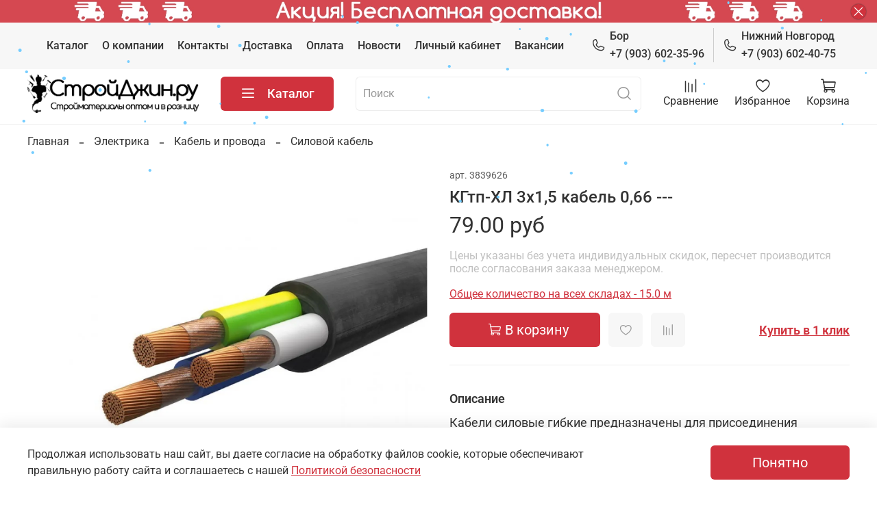

--- FILE ---
content_type: text/html; charset=utf-8
request_url: https://stroygin.ru/product/kg-3h15-kabel
body_size: 92540
content:
<!DOCTYPE html>
<html
  style="
    --color-btn-bg:#d0323d;
--color-btn-bg-is-dark:true;
--bg:#FFFFFF;
--bg-is-dark:false;

--color-text: var(--color-text-dark);
--color-text-minor-shade: var(--color-text-dark-minor-shade);
--color-text-major-shade: var(--color-text-dark-major-shade);
--color-text-half-shade: var(--color-text-dark-half-shade);

--color-notice-warning-is-dark:false;
--color-notice-success-is-dark:false;
--color-notice-error-is-dark:false;
--color-notice-info-is-dark:false;
--color-form-controls-bg:var(--bg);
--color-form-controls-bg-disabled:var(--bg-minor-shade);
--color-form-controls-border-color:var(--bg-half-shade);
--color-form-controls-color:var(--color-text);
--is-editor:false;


  "
  >
  <head><link media='print' onload='this.media="all"' rel='stylesheet' type='text/css' href='/served_assets/public/jquery.modal-0c2631717f4ce8fa97b5d04757d294c2bf695df1d558678306d782f4bf7b4773.css'><meta data-config="{&quot;product_id&quot;:136799799}" name="page-config" content="" /><meta data-config="{&quot;money_with_currency_format&quot;:{&quot;delimiter&quot;:&quot; &quot;,&quot;separator&quot;:&quot;.&quot;,&quot;format&quot;:&quot;%n %u&quot;,&quot;unit&quot;:&quot;руб&quot;,&quot;show_price_without_cents&quot;:0},&quot;currency_code&quot;:&quot;RUR&quot;,&quot;currency_iso_code&quot;:&quot;RUB&quot;,&quot;default_currency&quot;:{&quot;title&quot;:&quot;Российский рубль&quot;,&quot;code&quot;:&quot;RUR&quot;,&quot;rate&quot;:1.0,&quot;format_string&quot;:&quot;%n %u&quot;,&quot;unit&quot;:&quot;руб&quot;,&quot;price_separator&quot;:&quot;&quot;,&quot;is_default&quot;:true,&quot;price_delimiter&quot;:&quot;&quot;,&quot;show_price_with_delimiter&quot;:true,&quot;show_price_without_cents&quot;:false},&quot;facebook&quot;:{&quot;pixelActive&quot;:false,&quot;currency_code&quot;:&quot;RUB&quot;,&quot;use_variants&quot;:null},&quot;vk&quot;:{&quot;pixel_active&quot;:null,&quot;price_list_id&quot;:null},&quot;new_ya_metrika&quot;:true,&quot;ecommerce_data_container&quot;:&quot;dataLayer&quot;,&quot;common_js_version&quot;:null,&quot;vue_ui_version&quot;:null,&quot;feedback_captcha_enabled&quot;:&quot;1&quot;,&quot;account_id&quot;:675026,&quot;hide_items_out_of_stock&quot;:false,&quot;forbid_order_over_existing&quot;:false,&quot;minimum_items_price&quot;:null,&quot;enable_comparison&quot;:true,&quot;locale&quot;:&quot;ru&quot;,&quot;client_group&quot;:null,&quot;consent_to_personal_data&quot;:{&quot;active&quot;:false,&quot;obligatory&quot;:true,&quot;description&quot;:&quot;Настоящим подтверждаю, что я ознакомлен и согласен с условиями \u003ca href=&#39;/page/oferta&#39; target=&#39;blank&#39;\u003eоферты и политики конфиденциальности\u003c/a\u003e.&quot;},&quot;recaptcha_key&quot;:&quot;6LfXhUEmAAAAAOGNQm5_a2Ach-HWlFKD3Sq7vfFj&quot;,&quot;recaptcha_key_v3&quot;:&quot;6LcZi0EmAAAAAPNov8uGBKSHCvBArp9oO15qAhXa&quot;,&quot;yandex_captcha_key&quot;:&quot;ysc1_ec1ApqrRlTZTXotpTnO8PmXe2ISPHxsd9MO3y0rye822b9d2&quot;,&quot;checkout_float_order_content_block&quot;:true,&quot;available_products_characteristics_ids&quot;:null,&quot;sber_id_app_id&quot;:&quot;5b5a3c11-72e5-4871-8649-4cdbab3ba9a4&quot;,&quot;theme_generation&quot;:4,&quot;quick_checkout_captcha_enabled&quot;:true,&quot;max_order_lines_count&quot;:500,&quot;sber_bnpl_min_amount&quot;:1000,&quot;sber_bnpl_max_amount&quot;:150000,&quot;counter_settings&quot;:{&quot;data_layer_name&quot;:&quot;dataLayer&quot;,&quot;new_counters_setup&quot;:false,&quot;add_to_cart_event&quot;:true,&quot;remove_from_cart_event&quot;:true,&quot;add_to_wishlist_event&quot;:true},&quot;site_setting&quot;:{&quot;show_cart_button&quot;:true,&quot;show_service_button&quot;:false,&quot;show_marketplace_button&quot;:false,&quot;show_quick_checkout_button&quot;:true},&quot;warehouses&quot;:[{&quot;id&quot;:2713,&quot;title&quot;:&quot;г. Бор, Стеклозаводское шоссе 2А&quot;,&quot;array_index&quot;:1},{&quot;id&quot;:2712,&quot;title&quot;:&quot;г. Нижний Новгород, Шапошникова 13&quot;,&quot;array_index&quot;:0},{&quot;id&quot;:2817,&quot;title&quot;:&quot;г. Нижний Новгород, Суздальская 70 ТЦ Автомолл&quot;,&quot;array_index&quot;:2}],&quot;captcha_type&quot;:&quot;google&quot;,&quot;human_readable_urls&quot;:false}" name="shop-config" content="" /><meta name='js-evnvironment' content='production' /><meta name='default-locale' content='ru' /><meta name='insales-redefined-api-methods' content="[]" /><script type="text/javascript" src="https://static.insales-cdn.com/assets/static-versioned/v3.72/static/libs/lodash/4.17.21/lodash.min.js"></script>
<!--InsalesCounter -->
<script type="text/javascript">
(function() {
  if (typeof window.__insalesCounterId !== 'undefined') {
    return;
  }

  try {
    Object.defineProperty(window, '__insalesCounterId', {
      value: 675026,
      writable: true,
      configurable: true
    });
  } catch (e) {
    console.error('InsalesCounter: Failed to define property, using fallback:', e);
    window.__insalesCounterId = 675026;
  }

  if (typeof window.__insalesCounterId === 'undefined') {
    console.error('InsalesCounter: Failed to set counter ID');
    return;
  }

  let script = document.createElement('script');
  script.async = true;
  script.src = '/javascripts/insales_counter.js?7';
  let firstScript = document.getElementsByTagName('script')[0];
  firstScript.parentNode.insertBefore(script, firstScript);
})();
</script>
<!-- /InsalesCounter -->

    <!-- meta -->
<meta charset="UTF-8" /><title>КГтп-ХЛ 3х1,5 кабель 0,66 --- - купить по выгодной цене | Стройматериалы г. Нижний Новгород, г. Бор, цемент, кирпич, блоки, пиломатериал</title><meta name="description" content="Предлагаем купить КГтп-ХЛ 3х1,5 кабель 0,66 ---.
Цена - 79 руб. Быстрая доставка.
☎️ +7(960)192-14-33
Смотрите все товары в разделе «Силовой кабель»
">
<meta data-config="{&quot;static-versioned&quot;: &quot;1.38&quot;}" name="theme-meta-data" content="">
<meta name="robots" content="index,follow" />
<meta http-equiv="X-UA-Compatible" content="IE=edge,chrome=1" />
<meta name="viewport" content="width=device-width, initial-scale=1.0" />
<meta name="SKYPE_TOOLBAR" content="SKYPE_TOOLBAR_PARSER_COMPATIBLE" />
<meta name="format-detection" content="telephone=no">

<!-- canonical url--><link rel="canonical" href="https://stroygin.ru/product/kg-3h15-kabel"/>


<!-- rss feed-->
    <meta property="og:title" content="КГтп-ХЛ 3х1,5 кабель 0,66 ---">
    <meta property="og:type" content="website">
    <meta property="og:url" content="https://stroygin.ru/product/kg-3h15-kabel">

    
      <meta property="og:image" content="https://static.insales-cdn.com/images/products/1/1093/226608197/КГ_3х1_5_кабель.jpeg">
    




<!-- icons-->
<link rel="icon" type="image/png" sizes="16x16" href="https://static.insales-cdn.com/assets/1/4229/6688901/1766996974/favicon.png" /><style media="screen">
  @supports (content-visibility: hidden) {
    body:not(.settings_loaded) .page_layout {
      content-visibility: hidden;
    }
  }
  @supports not (content-visibility: hidden) {
    body:not(.settings_loaded) .page_layout {
      visibility: hidden;
    }
  }
</style>
<style>
  .settings_loaded .preloader {
  	display: none;
  }
  .preloader {
  position: fixed;
  top: 0;
  left: 0;
  width: 100%;
  height: 100%;
  z-index: 9999999999999;
  background: var(--bg);
  opacity: 1;
  visibility: visible;
  -webkit-transition: 0.2s all;
  -moz-transition: 0.2s all;
  -ms-transition: 0.2s all;
  -o-transition: 0.2s all;
  transition: 0.2s all;
      align-items: center;
  justify-content: center;
  display: flex;
  }
  .lds-ellipsis {
  display: inline-block;
  position: relative;
  width: 80px;
  height: 80px;
    opacity: 0.5;
}
.lds-ellipsis div {
  position: absolute;
  top: 33px;
  width: 13px;
  height: 13px;
  border-radius: 50%;
  background: #ddd;
  animation-timing-function: cubic-bezier(0, 1, 1, 0);
}
.lds-ellipsis div:nth-child(1) {
  left: 8px;
  animation: lds-ellipsis1 0.6s infinite;
}
.lds-ellipsis div:nth-child(2) {
  left: 8px;
  animation: lds-ellipsis2 0.6s infinite;
}
.lds-ellipsis div:nth-child(3) {
  left: 32px;
  animation: lds-ellipsis2 0.6s infinite;
}
.lds-ellipsis div:nth-child(4) {
  left: 56px;
  animation: lds-ellipsis3 0.6s infinite;
}
@keyframes lds-ellipsis1 {
  0% {
    transform: scale(0);
  }
  100% {
    transform: scale(1);
  }
}
@keyframes lds-ellipsis3 {
  0% {
    transform: scale(1);
  }
  100% {
    transform: scale(0);
  }
}
@keyframes lds-ellipsis2 {
  0% {
    transform: translate(0, 0);
  }
  100% {
    transform: translate(24px, 0);
  }
}
</style>

  <meta name='product-id' content='136799799' />
</head>
  <body data-multi-lang="false" data-theme-template="product" data-sidebar-type="sticky" data-sidebar-position="left">
    <div class="preloader">
      <div class="lds-ellipsis"><div></div><div></div><div></div><div></div></div>
    </div>
    <noscript>
<div class="njs-alert-overlay">
  <div class="njs-alert-wrapper">
    <div class="njs-alert">
      <p></p>
    </div>
  </div>
</div>
</noscript>

    <div class="page_layout page_layout-clear ">
      <header>
      
        <div
  class="layout widget-type_system_widget_v4_banner_top_1_1"
  style="--open-link:normal; --layout-wide-bg:true; --layout-pt:0vw; --layout-pb:0vw; --layout-wide-content:true; --layout-edge:true; --hide-desktop:false; --hide-mobile:true;"
  data-widget-drop-item-id="75624101"
  
  >
  <div class="layout__content">
    





<div class="banner-top" data-id-desktop="banner-top-75752716-Без_имени-2_1f2446cb1633e196bdb3ad7b6332e357jpg">
  <div class="banner-top__item">
    
    <a href="https://stroygin.ru/blogs/blog/dostavka"  class="banner-top__item-image">
      
        
        
            <picture>
              <source media="(min-width:769px)"
                      srcset="https://static.insales-cdn.com/r/r5IDjSEtMug/rs:fit:1920:0:1/q:100/plain/files/1/3261/27290813/original/%D0%91%D0%B5%D0%B7_%D0%B8%D0%BC%D0%B5%D0%BD%D0%B8-2_1f2446cb1633e196bdb3ad7b6332e357.jpg@webp"
                      type="image/webp" loading="lazy">

              <source media="(max-width:768px)"
                      srcset="https://static.insales-cdn.com/r/szYtB-V4jZA/rs:fit:768:0:1/q:100/plain/files/1/3261/27290813/original/%D0%91%D0%B5%D0%B7_%D0%B8%D0%BC%D0%B5%D0%BD%D0%B8-2_1f2446cb1633e196bdb3ad7b6332e357.jpg@webp"
                      type="image/webp" loading="lazy">
              <img
                   src="https://static.insales-cdn.com/r/D4r0uOvzLTw/rs:fit:1920:0:1/q:100/plain/files/1/3261/27290813/original/%D0%91%D0%B5%D0%B7_%D0%B8%D0%BC%D0%B5%D0%BD%D0%B8-2_1f2446cb1633e196bdb3ad7b6332e357.jpg@jpg"
                   loading="lazy" alt="">
            </picture>
            <object class="banner-top__link">
              <button class="button button_size-l js-banner-top-close">
                <span class="icon icon-times"></span>
              </button>
            </object>
        
        </a>
      
  </div>
</div>





  </div>
</div>

      
        <div
  class="layout widget-type_widget_v4_header_4_4848ece5037f1fa303a59364eeb4b87e"
  style="--bage-bg:#76BC21; --bage-bg-is-dark:true; --bage-bg-minor-shade:#85d325; --bage-bg-minor-shade-is-dark:true; --bage-bg-major-shade:#93dc39; --bage-bg-major-shade-is-light:true; --bage-bg-half-shade:#bbe983; --bage-bg-half-shade-is-light:true; --logo-img:'https://static.insales-cdn.com/files/1/1235/18711763/original/логотип_стройджин.png'; --logo-width:250px; --hide-language:true; --hide-compare:false; --hide-personal:true; --menu-grid-list-min-width:200px; --menu-grid-list-row-gap:1vw; --menu-grid-list-column-gap:2vw; --subcollections-items-limit:6; --menu-img-ratio:1.6; --menu-img-fit:contain; --hide-menu-photo:false; --hide-counts:false; --header-wide-bg:true; --header-top-pt:0.5rem; --header-top-pb:0.5rem; --header-main-pt:0.5rem; --header-main-pb:1rem; --header-wide-content:false; --hide-desktop:false; --hide-mobile:true;"
  data-widget-drop-item-id="75624102"
  
  >
  <div class="layout__content">
    








<div class="header header_no-languages ">
  <div class="header__content">
    <div class="header-part-top">
      <div class="header-part-top__inner">
        <div class="header__area-menu">
          <ul class="header__menu js-cut-list" data-navigation data-menu-handle="main-menu">
            
              <li class="header__menu-item" data-navigation-item data-menu-item-id="7534116">
                <div class="header__menu-controls">
                  <a href="/collection/all" class="header__menu-link" data-navigation-link="/collection/all">
                    Каталог
                  </a>
                </div>
              </li>
            
              <li class="header__menu-item" data-navigation-item data-menu-item-id="7534117">
                <div class="header__menu-controls">
                  <a href="/page/stroymaterialy" class="header__menu-link" data-navigation-link="/page/stroymaterialy">
                    О компании
                  </a>
                </div>
              </li>
            
              <li class="header__menu-item" data-navigation-item data-menu-item-id="7534118">
                <div class="header__menu-controls">
                  <a href="/page/contacts" class="header__menu-link" data-navigation-link="/page/contacts">
                    Контакты
                  </a>
                </div>
              </li>
            
              <li class="header__menu-item" data-navigation-item data-menu-item-id="7534119">
                <div class="header__menu-controls">
                  <a href="/page/delivery" class="header__menu-link" data-navigation-link="/page/delivery">
                    Доставка
                  </a>
                </div>
              </li>
            
              <li class="header__menu-item" data-navigation-item data-menu-item-id="7534120">
                <div class="header__menu-controls">
                  <a href="/page/payment" class="header__menu-link" data-navigation-link="/page/payment">
                    Оплата
                  </a>
                </div>
              </li>
            
              <li class="header__menu-item" data-navigation-item data-menu-item-id="7927252">
                <div class="header__menu-controls">
                  <a href="/page/aktsii" class="header__menu-link" data-navigation-link="/page/aktsii">
                    Новости
                  </a>
                </div>
              </li>
            
              <li class="header__menu-item" data-navigation-item data-menu-item-id="7534121">
                <div class="header__menu-controls">
                  <a href="/client_account/login" class="header__menu-link" data-navigation-link="/client_account/login">
                    Личный кабинет
                  </a>
                </div>
              </li>
            
              <li class="header__menu-item" data-navigation-item data-menu-item-id="14242675">
                <div class="header__menu-controls">
                  <a href="/page/nashi-vakansii" class="header__menu-link" data-navigation-link="/page/nashi-vakansii">
                    Вакансии
                  </a>
                </div>
              </li>
            
          </ul>
        </div>

        <div class="header__area-contacts">
          
  
    <div class="header__phone">
      <a class="header__phone-value" href="tel:+79036023596">
        <span class="icon icon-phone"></span>
      <p style="margin-bottom: 2px;" > Бор </p> +7 (903) 602-35-96
      </a>
    </div>
  
  
    <div class="header__phone _phone-2">
      <a class="header__phone-value" href="tel:+79036024075">
        <span class="icon icon-phone"></span>
		<p style="margin-bottom: 2px;" > Нижний Новгород</p>
        +7 (903) 602-40-75
      </a>
    </div>
  

        </div>

        


      </div>
    </div>


    <div class="header-part-main">
      <div class="header-part-main__inner">
        
          <div class="header__area-logo">
            

  
    <a href=" / " class="header__logo">
      <img src="https://static.insales-cdn.com/files/1/1235/18711763/original/логотип_стройджин.png" alt="Стройматериалы г. Нижний Новгород, г. Бор, цемент, кирпич, блоки, пиломатериал" title="Стройматериалы г. Нижний Новгород, г. Бор, цемент, кирпич, блоки, пиломатериал" />
    </a>
  


          </div>
        

        <div class="header__area-catalog">
          <button type="button" class="button button_size-l header__show-collection-btn js-show-header-collections">
            <span class="icon icon-bars _show"></span>
            <span class="icon icon-times _hide"></span>
            Каталог
          </button>
        </div>

        <div class="header__area-search">
          
<div class="header__search">
  <form action="/search" method="get" class="search-widget in-header header__search-form">
    <input type="text" autocomplete="off" class="search-widget-field form-control form-control_size-l header__search-field" name="q" value="" placeholder="Поиск" />
    <button type="submit" class="button button_size-l header__search-btn">
      <span class="icon icon-search"></span>
    </button>
    <input type="hidden" name="lang" value="ru">
    <article class="search-suggestions" style="display: none;">
     
    </article>
  </form>
</div>

        </div>

        <div class="header__area-controls">
          

          
            <a href="/compares" class="header__control-btn header__compare">
              <span class="icon icon-compare">
                <span class="header__control-bage compare-empty" data-compare-counter>0</span>
              </span>
              <span class="header__control-text">Сравнение</span>
            </a>
          

          
            <a href="/favorites" class="header__control-btn header__favorite">
              <span class="icon icon-favorites">
                <span class="header__control-bage favorites-empty" data-ui-favorites-counter>0</span>
              </span>
              <span class="header__control-text">Избранное</span>
            </a>
          

          <a href="/cart_items" class="header__control-btn header__cart">
            <span class="icon icon-cart">
              <span class="header__control-bage cart-empty" data-cart-positions-count></span>
            </span>
            <span class="header__control-text">Корзина</span>
          </a>
        </div>


        
        

        

        <div class="header__collections">
          <button type="button" class="button header__collections-hide-btn js-hide-header-collections">
            <span class="icon icon-times"></span>
          </button>

          <div class="header__collections-content">
            <div class="header__collections-content-top">
              <div class="header__collections-title">Каталог</div>
              
              <ul class="grid-list header__collections-menu" data-navigation data-subcollections-items-limit=6>
                
                
                  

                  <li class="header__collections-item is-level-1" data-navigation-item>
                    <a class="header__collections-head" href="/collection/tovary-po-super-tsene" data-navigation-link="/collection/tovary-po-super-tsene">
                      
                        

                        
                        
                        <div class="header__collections-photo">
                          <div class="img-ratio img-fit">
                            <div class="img-ratio__inner">
                              

                              
                                <picture>
                                  <source data-srcset="https://static.insales-cdn.com/r/fyd9bVDjvdU/rs:fit:240:240:1/plain/images/collections/1/3694/88977006/medium_super-price.png@webp" type="image/webp" class="lazyload">
                                  <img data-src="https://static.insales-cdn.com/images/collections/1/3694/88977006/medium_super-price.png" class="lazyload">
                                </picture>
                              
                            </div>
                          </div>
                        </div>
                      
                      <span class="header__collections-head-title">Товары по супер цене!</span>
                    </a>

                    
                  </li>
                
                  

                  <li class="header__collections-item is-level-1" data-navigation-item>
                    <a class="header__collections-head" href="/collection/stroitelnye-materialy" data-navigation-link="/collection/stroitelnye-materialy">
                      
                        

                        
                        
                        <div class="header__collections-photo">
                          <div class="img-ratio img-fit">
                            <div class="img-ratio__inner">
                              

                              
                                <picture>
                                  <source data-srcset="https://static.insales-cdn.com/r/kBh0sy9Ot9M/rs:fit:240:240:1/plain/images/collections/1/5517/93713805/medium_stroymater.jpg@webp" type="image/webp" class="lazyload">
                                  <img data-src="https://static.insales-cdn.com/images/collections/1/5517/93713805/medium_stroymater.jpg" class="lazyload">
                                </picture>
                              
                            </div>
                          </div>
                        </div>
                      
                      <span class="header__collections-head-title">Стройматериалы</span>
                    </a>

                    
                      <ul class="header__collections-submenu" data-navigation-submenu>
                        
                          <li class="header__collections-item " data-navigation-item>
                            <div class="header__collections-controls">
                              <a href="/collection/stenovye-i-fasadnye-materialy" class="header__collections-link" data-navigation-link="/collection/stenovye-i-fasadnye-materialy" >
                                <span class="header__collections-item-name">Стеновые и фасадные материалы</span>
                                
                                
                                    <span class="header__collections-item-count">344</span>
                                  
                                
                              </a>
                            </div>
                          </li>
                        
                          <li class="header__collections-item " data-navigation-item>
                            <div class="header__collections-controls">
                              <a href="/collection/krovelnye-materialy" class="header__collections-link" data-navigation-link="/collection/krovelnye-materialy" >
                                <span class="header__collections-item-name">Кровля, водосточные системы</span>
                                
                                
                                    <span class="header__collections-item-count">130</span>
                                  
                                
                              </a>
                            </div>
                          </li>
                        
                          <li class="header__collections-item " data-navigation-item>
                            <div class="header__collections-controls">
                              <a href="/collection/izolyatsionnye-materialy" class="header__collections-link" data-navigation-link="/collection/izolyatsionnye-materialy" >
                                <span class="header__collections-item-name">Теплоизоляция и шумоизоляция</span>
                                
                                
                                    <span class="header__collections-item-count">125</span>
                                  
                                
                              </a>
                            </div>
                          </li>
                        
                          <li class="header__collections-item " data-navigation-item>
                            <div class="header__collections-controls">
                              <a href="/collection/materialy-dlya-suhogo-stroitelstva" class="header__collections-link" data-navigation-link="/collection/materialy-dlya-suhogo-stroitelstva" >
                                <span class="header__collections-item-name">Материалы для сухого строительства</span>
                                
                                
                                    <span class="header__collections-item-count">100</span>
                                  
                                
                              </a>
                            </div>
                          </li>
                        
                          <li class="header__collections-item " data-navigation-item>
                            <div class="header__collections-controls">
                              <a href="/collection/stroitelnye-smesi-i-grunty" class="header__collections-link" data-navigation-link="/collection/stroitelnye-smesi-i-grunty" >
                                <span class="header__collections-item-name">Сухие строительные смеси и грунты</span>
                                
                                
                                    <span class="header__collections-item-count">299</span>
                                  
                                
                              </a>
                            </div>
                          </li>
                        
                          <li class="header__collections-item " data-navigation-item>
                            <div class="header__collections-controls">
                              <a href="/collection/tsement-i-sypuchie-materialy" class="header__collections-link" data-navigation-link="/collection/tsement-i-sypuchie-materialy" >
                                <span class="header__collections-item-name">Цемент и сыпучие материалы</span>
                                
                                
                                    <span class="header__collections-item-count">41</span>
                                  
                                
                              </a>
                            </div>
                          </li>
                        
                          <li class="header__collections-item is-hide" data-navigation-item>
                            <div class="header__collections-controls">
                              <a href="/collection/metalloprokat-stalnoy" class="header__collections-link" data-navigation-link="/collection/metalloprokat-stalnoy" >
                                <span class="header__collections-item-name">Металлопрокат стальной</span>
                                
                                
                                    <span class="header__collections-item-count">116</span>
                                  
                                
                              </a>
                            </div>
                          </li>
                        
                          <li class="header__collections-item is-hide" data-navigation-item>
                            <div class="header__collections-controls">
                              <a href="/collection/drevesno-plitnye-materialy" class="header__collections-link" data-navigation-link="/collection/drevesno-plitnye-materialy" >
                                <span class="header__collections-item-name">Древесно-плитные материалы</span>
                                
                                
                                    <span class="header__collections-item-count">35</span>
                                  
                                
                              </a>
                            </div>
                          </li>
                        
                          <li class="header__collections-item is-hide" data-navigation-item>
                            <div class="header__collections-controls">
                              <a href="/collection/pilomaterialy-i-otdelka-derevom" class="header__collections-link" data-navigation-link="/collection/pilomaterialy-i-otdelka-derevom" >
                                <span class="header__collections-item-name">Пиломатериалы и отделка деревом</span>
                                
                                
                                    <span class="header__collections-item-count">493</span>
                                  
                                
                              </a>
                            </div>
                          </li>
                        
                          <li class="header__collections-item is-hide" data-navigation-item>
                            <div class="header__collections-controls">
                              <a href="/collection/zhelezobetonnye-koltsa-i-lyuki" class="header__collections-link" data-navigation-link="/collection/zhelezobetonnye-koltsa-i-lyuki" >
                                <span class="header__collections-item-name">Железобетонные кольца и люки</span>
                                
                                
                                    <span class="header__collections-item-count">35</span>
                                  
                                
                              </a>
                            </div>
                          </li>
                        
                          <li class="header__collections-item is-hide" data-navigation-item>
                            <div class="header__collections-controls">
                              <a href="/collection/gidroizolyatsiya" class="header__collections-link" data-navigation-link="/collection/gidroizolyatsiya" >
                                <span class="header__collections-item-name">Гидроизоляция</span>
                                
                                
                                    <span class="header__collections-item-count">58</span>
                                  
                                
                              </a>
                            </div>
                          </li>
                        
                          <li class="header__collections-item is-hide" data-navigation-item>
                            <div class="header__collections-controls">
                              <a href="/collection/zabory-i-ograzhdeniya" class="header__collections-link" data-navigation-link="/collection/zabory-i-ograzhdeniya" >
                                <span class="header__collections-item-name">Заборы и ограждения</span>
                                
                                
                                    <span class="header__collections-item-count">158</span>
                                  
                                
                              </a>
                            </div>
                          </li>
                        
                          <li class="header__collections-item is-hide" data-navigation-item>
                            <div class="header__collections-controls">
                              <a href="/collection/lestnitsy-i-komplektuyuschie-2" class="header__collections-link" data-navigation-link="/collection/lestnitsy-i-komplektuyuschie-2" >
                                <span class="header__collections-item-name">Лестницы и комплектующие</span>
                                
                                
                                    <span class="header__collections-item-count">40</span>
                                  
                                
                              </a>
                            </div>
                          </li>
                        
                          <li class="header__collections-item is-hide" data-navigation-item>
                            <div class="header__collections-controls">
                              <a href="/collection/asbestotsementnye-truby-i-komplektuyuschie" class="header__collections-link" data-navigation-link="/collection/asbestotsementnye-truby-i-komplektuyuschie" >
                                <span class="header__collections-item-name">Асбестоцементные трубы и комплектующие</span>
                                
                                
                                    <span class="header__collections-item-count">7</span>
                                  
                                
                              </a>
                            </div>
                          </li>
                        
                          <li class="header__collections-item is-hide" data-navigation-item>
                            <div class="header__collections-controls">
                              <a href="/collection/stroitelnye-rashodnye-materialy" class="header__collections-link" data-navigation-link="/collection/stroitelnye-rashodnye-materialy" >
                                <span class="header__collections-item-name">Строительные расходные материалы</span>
                                
                                
                                    <span class="header__collections-item-count">61</span>
                                  
                                
                              </a>
                            </div>
                          </li>
                        
                          <li class="header__collections-item is-hide" data-navigation-item>
                            <div class="header__collections-controls">
                              <a href="/collection/trotuarnaya-plitka-bordyury-i-reshetki" class="header__collections-link" data-navigation-link="/collection/trotuarnaya-plitka-bordyury-i-reshetki" >
                                <span class="header__collections-item-name">Тротуарная плитка, бордюры и решетки</span>
                                
                                
                                    <span class="header__collections-item-count">98</span>
                                  
                                
                              </a>
                            </div>
                          </li>
                        
                      </ul>
                      <div class="header__collections-show-more is-show">
                        <span class="button-link header__collections-show-more-link js-show-more-subcollections">
                          <span class="header__collections-show-more-text-show">Показать все</span>
                          <span class="header__collections-show-more-text-hide">Скрыть</span>
                          <span class="icon icon-angle-down"></span>
                        </span>
                      </div>
                    
                  </li>
                
                  

                  <li class="header__collections-item is-level-1" data-navigation-item>
                    <a class="header__collections-head" href="/collection/instrument-oborudovanie" data-navigation-link="/collection/instrument-oborudovanie">
                      
                        

                        
                        
                        <div class="header__collections-photo">
                          <div class="img-ratio img-fit">
                            <div class="img-ratio__inner">
                              

                              
                                <picture>
                                  <source data-srcset="https://static.insales-cdn.com/r/csHBV6DMLes/rs:fit:240:240:1/plain/images/collections/1/2778/88926938/medium_%D0%98%D0%BD%D1%81%D1%82%D1%80%D1%83%D0%BC%D0%B5%D0%BD%D1%82_%D0%B8_%D1%80%D0%B0%D1%81%D1%85%D0%BE%D0%B4%D0%BD%D0%B8%D0%BA%D0%B8-min.jpg@webp" type="image/webp" class="lazyload">
                                  <img data-src="https://static.insales-cdn.com/images/collections/1/2778/88926938/medium_Инструмент_и_расходники-min.jpg" class="lazyload">
                                </picture>
                              
                            </div>
                          </div>
                        </div>
                      
                      <span class="header__collections-head-title">Инструмент, расходники</span>
                    </a>

                    
                      <ul class="header__collections-submenu" data-navigation-submenu>
                        
                          <li class="header__collections-item " data-navigation-item>
                            <div class="header__collections-controls">
                              <a href="/collection/ruchnoy-instrument" class="header__collections-link" data-navigation-link="/collection/ruchnoy-instrument" >
                                <span class="header__collections-item-name">Ручной инструмент</span>
                                
                                
                                    <span class="header__collections-item-count">359</span>
                                  
                                
                              </a>
                            </div>
                          </li>
                        
                          <li class="header__collections-item " data-navigation-item>
                            <div class="header__collections-controls">
                              <a href="/collection/elektroinstrument" class="header__collections-link" data-navigation-link="/collection/elektroinstrument" >
                                <span class="header__collections-item-name">Электро и бензоинструмент</span>
                                
                                
                                    <span class="header__collections-item-count">51</span>
                                  
                                
                              </a>
                            </div>
                          </li>
                        
                          <li class="header__collections-item " data-navigation-item>
                            <div class="header__collections-controls">
                              <a href="/collection/rashodnye-materialy-i-oborudovanie" class="header__collections-link" data-navigation-link="/collection/rashodnye-materialy-i-oborudovanie" >
                                <span class="header__collections-item-name">Расходные материалы к электроинструменту</span>
                                
                                
                                    <span class="header__collections-item-count">1081</span>
                                  
                                
                              </a>
                            </div>
                          </li>
                        
                          <li class="header__collections-item " data-navigation-item>
                            <div class="header__collections-controls">
                              <a href="/collection/silovaya-stroitelnaya-tehnika-i-komplektuyuschie" class="header__collections-link" data-navigation-link="/collection/silovaya-stroitelnaya-tehnika-i-komplektuyuschie" >
                                <span class="header__collections-item-name">Силовая, строительная техника и комплектующие</span>
                                
                                
                                    <span class="header__collections-item-count">16</span>
                                  
                                
                              </a>
                            </div>
                          </li>
                        
                          <li class="header__collections-item " data-navigation-item>
                            <div class="header__collections-controls">
                              <a href="/collection/izmeritelnyy-i-razmetochnyy-instrument" class="header__collections-link" data-navigation-link="/collection/izmeritelnyy-i-razmetochnyy-instrument" >
                                <span class="header__collections-item-name">Измерительный и разметочный инструмент</span>
                                
                                
                                    <span class="header__collections-item-count">134</span>
                                  
                                
                              </a>
                            </div>
                          </li>
                        
                          <li class="header__collections-item " data-navigation-item>
                            <div class="header__collections-controls">
                              <a href="/collection/vysotnye-konstruktsii-2" class="header__collections-link" data-navigation-link="/collection/vysotnye-konstruktsii-2" >
                                <span class="header__collections-item-name">Высотные конструкции</span>
                                
                                
                                    <span class="header__collections-item-count">31</span>
                                  
                                
                              </a>
                            </div>
                          </li>
                        
                          <li class="header__collections-item is-hide" data-navigation-item>
                            <div class="header__collections-controls">
                              <a href="/collection/malyarnyy-instrument" class="header__collections-link" data-navigation-link="/collection/malyarnyy-instrument" >
                                <span class="header__collections-item-name">Малярный инструмент</span>
                                
                                
                                    <span class="header__collections-item-count">247</span>
                                  
                                
                              </a>
                            </div>
                          </li>
                        
                          <li class="header__collections-item is-hide" data-navigation-item>
                            <div class="header__collections-controls">
                              <a href="/collection/ruchnoy-instrument-dlya-shtukaturnyh-rabot" class="header__collections-link" data-navigation-link="/collection/ruchnoy-instrument-dlya-shtukaturnyh-rabot" >
                                <span class="header__collections-item-name">Штукатурный инструмент</span>
                                
                                
                                    <span class="header__collections-item-count">164</span>
                                  
                                
                              </a>
                            </div>
                          </li>
                        
                          <li class="header__collections-item is-hide" data-navigation-item>
                            <div class="header__collections-controls">
                              <a href="/collection/spetsialnyy-instrument" class="header__collections-link" data-navigation-link="/collection/spetsialnyy-instrument" >
                                <span class="header__collections-item-name">Специализированный инструмент</span>
                                
                                
                                    <span class="header__collections-item-count">146</span>
                                  
                                
                              </a>
                            </div>
                          </li>
                        
                          <li class="header__collections-item is-hide" data-navigation-item>
                            <div class="header__collections-controls">
                              <a href="/collection/abrazivnyy-instrument-i-materialy" class="header__collections-link" data-navigation-link="/collection/abrazivnyy-instrument-i-materialy" >
                                <span class="header__collections-item-name">Абразивный инструмент и материалы</span>
                                
                                
                                    <span class="header__collections-item-count">244</span>
                                  
                                
                              </a>
                            </div>
                          </li>
                        
                          <li class="header__collections-item is-hide" data-navigation-item>
                            <div class="header__collections-controls">
                              <a href="/collection/skotchi-lenty" class="header__collections-link" data-navigation-link="/collection/skotchi-lenty" >
                                <span class="header__collections-item-name">Хозтовары и расходные материалы</span>
                                
                                
                                    <span class="header__collections-item-count">160</span>
                                  
                                
                              </a>
                            </div>
                          </li>
                        
                          <li class="header__collections-item is-hide" data-navigation-item>
                            <div class="header__collections-controls">
                              <a href="/collection/sistemy-hraneniya" class="header__collections-link" data-navigation-link="/collection/sistemy-hraneniya" >
                                <span class="header__collections-item-name">Системы хранения</span>
                                
                                
                                    <span class="header__collections-item-count">9</span>
                                  
                                
                              </a>
                            </div>
                          </li>
                        
                          <li class="header__collections-item is-hide" data-navigation-item>
                            <div class="header__collections-controls">
                              <a href="/collection/kompressornoe-oborudovanie-i-aksessuary-2" class="header__collections-link" data-navigation-link="/collection/kompressornoe-oborudovanie-i-aksessuary-2" >
                                <span class="header__collections-item-name">Компрессорное оборудование и аксессуары</span>
                                
                                
                                    <span class="header__collections-item-count">5</span>
                                  
                                
                              </a>
                            </div>
                          </li>
                        
                          <li class="header__collections-item is-hide" data-navigation-item>
                            <div class="header__collections-controls">
                              <a href="/collection/gazovye-i-svarochnoe-oborudovanie" class="header__collections-link" data-navigation-link="/collection/gazovye-i-svarochnoe-oborudovanie" >
                                <span class="header__collections-item-name">Газовые и сварочное оборудование</span>
                                
                                
                                    <span class="header__collections-item-count">75</span>
                                  
                                
                              </a>
                            </div>
                          </li>
                        
                          <li class="header__collections-item is-hide" data-navigation-item>
                            <div class="header__collections-controls">
                              <a href="/collection/tehnika-i-oborudovanie-dlya-uborki" class="header__collections-link" data-navigation-link="/collection/tehnika-i-oborudovanie-dlya-uborki" >
                                <span class="header__collections-item-name">Техника и оборудование для уборки</span>
                                
                                
                                    <span class="header__collections-item-count">177</span>
                                  
                                
                              </a>
                            </div>
                          </li>
                        
                          <li class="header__collections-item is-hide" data-navigation-item>
                            <div class="header__collections-controls">
                              <a href="/collection/sredstva-zaschity-spetsodezhda" class="header__collections-link" data-navigation-link="/collection/sredstva-zaschity-spetsodezhda" >
                                <span class="header__collections-item-name">Средства защиты, спецодежда</span>
                                
                                
                                    <span class="header__collections-item-count">114</span>
                                  
                                
                              </a>
                            </div>
                          </li>
                        
                      </ul>
                      <div class="header__collections-show-more is-show">
                        <span class="button-link header__collections-show-more-link js-show-more-subcollections">
                          <span class="header__collections-show-more-text-show">Показать все</span>
                          <span class="header__collections-show-more-text-hide">Скрыть</span>
                          <span class="icon icon-angle-down"></span>
                        </span>
                      </div>
                    
                  </li>
                
                  

                  <li class="header__collections-item is-level-1" data-navigation-item>
                    <a class="header__collections-head" href="/collection/elektrika" data-navigation-link="/collection/elektrika">
                      
                        

                        
                        
                        <div class="header__collections-photo">
                          <div class="img-ratio img-fit">
                            <div class="img-ratio__inner">
                              

                              
                                <picture>
                                  <source data-srcset="https://static.insales-cdn.com/r/CI6NgAjnHeo/rs:fit:240:240:1/plain/images/collections/1/2795/88926955/medium_ef1047ce-min.jpg@webp" type="image/webp" class="lazyload">
                                  <img data-src="https://static.insales-cdn.com/images/collections/1/2795/88926955/medium_ef1047ce-min.jpg" class="lazyload">
                                </picture>
                              
                            </div>
                          </div>
                        </div>
                      
                      <span class="header__collections-head-title">Электрика</span>
                    </a>

                    
                      <ul class="header__collections-submenu" data-navigation-submenu>
                        
                          <li class="header__collections-item " data-navigation-item>
                            <div class="header__collections-controls">
                              <a href="/collection/ustanovka-vyklyuchateli-rozetki" class="header__collections-link" data-navigation-link="/collection/ustanovka-vyklyuchateli-rozetki" >
                                <span class="header__collections-item-name">Установка, Выключатели, Розетки</span>
                                
                                
                                    <span class="header__collections-item-count">186</span>
                                  
                                
                              </a>
                            </div>
                          </li>
                        
                          <li class="header__collections-item " data-navigation-item>
                            <div class="header__collections-controls">
                              <a href="/collection/modulnoe-oborudovanie-2" class="header__collections-link" data-navigation-link="/collection/modulnoe-oborudovanie-2" >
                                <span class="header__collections-item-name">Модульное оборудование</span>
                                
                                
                                    <span class="header__collections-item-count">38</span>
                                  
                                
                              </a>
                            </div>
                          </li>
                        
                          <li class="header__collections-item " data-navigation-item>
                            <div class="header__collections-controls">
                              <a href="/collection/aksessuary-dlya-elektromontazha" class="header__collections-link" data-navigation-link="/collection/aksessuary-dlya-elektromontazha" >
                                <span class="header__collections-item-name">Аксессуары для электромонтажа</span>
                                
                                
                                    <span class="header__collections-item-count">121</span>
                                  
                                
                              </a>
                            </div>
                          </li>
                        
                          <li class="header__collections-item " data-navigation-item>
                            <div class="header__collections-controls">
                              <a href="/collection/osveschenie" class="header__collections-link" data-navigation-link="/collection/osveschenie" >
                                <span class="header__collections-item-name">Освещение</span>
                                
                                
                                    <span class="header__collections-item-count">107</span>
                                  
                                
                              </a>
                            </div>
                          </li>
                        
                          <li class="header__collections-item " data-navigation-item>
                            <div class="header__collections-controls">
                              <a href="/collection/sistemy-bezopasnosti" class="header__collections-link" data-navigation-link="/collection/sistemy-bezopasnosti" >
                                <span class="header__collections-item-name">Системы безопасности</span>
                                
                                
                                    <span class="header__collections-item-count">3</span>
                                  
                                
                              </a>
                            </div>
                          </li>
                        
                          <li class="header__collections-item " data-navigation-item>
                            <div class="header__collections-controls">
                              <a href="/collection/udliniteli-setevye-filtry-kolodki" class="header__collections-link" data-navigation-link="/collection/udliniteli-setevye-filtry-kolodki" >
                                <span class="header__collections-item-name">Удлинители, сетевые фильтры и комплектующие</span>
                                
                                
                                    <span class="header__collections-item-count">75</span>
                                  
                                
                              </a>
                            </div>
                          </li>
                        
                          <li class="header__collections-item is-hide" data-navigation-item>
                            <div class="header__collections-controls">
                              <a href="/collection/kabel-i-provoda" class="header__collections-link" data-navigation-link="/collection/kabel-i-provoda" >
                                <span class="header__collections-item-name">Кабель и провода</span>
                                
                                
                                    <span class="header__collections-item-count">56</span>
                                  
                                
                              </a>
                            </div>
                          </li>
                        
                          <li class="header__collections-item is-hide" data-navigation-item>
                            <div class="header__collections-controls">
                              <a href="/collection/sistemy-prokladki-kabelya" class="header__collections-link" data-navigation-link="/collection/sistemy-prokladki-kabelya" >
                                <span class="header__collections-item-name">Системы прокладки кабеля</span>
                                
                                
                                    <span class="header__collections-item-count">96</span>
                                  
                                
                              </a>
                            </div>
                          </li>
                        
                          <li class="header__collections-item is-hide" data-navigation-item>
                            <div class="header__collections-controls">
                              <a href="/collection/korobki-podrozetniki-koroba" class="header__collections-link" data-navigation-link="/collection/korobki-podrozetniki-koroba" >
                                <span class="header__collections-item-name">Монтажные коробки</span>
                                
                                
                                    <span class="header__collections-item-count">31</span>
                                  
                                
                              </a>
                            </div>
                          </li>
                        
                          <li class="header__collections-item is-hide" data-navigation-item>
                            <div class="header__collections-controls">
                              <a href="/collection/batareyki" class="header__collections-link" data-navigation-link="/collection/batareyki" >
                                <span class="header__collections-item-name">Источники питания и зарядные устройства</span>
                                
                                
                                    <span class="header__collections-item-count">46</span>
                                  
                                
                              </a>
                            </div>
                          </li>
                        
                          <li class="header__collections-item is-hide" data-navigation-item>
                            <div class="header__collections-controls">
                              <a href="/collection/stabilizatory-napryazheniya-i-ibp" class="header__collections-link" data-navigation-link="/collection/stabilizatory-napryazheniya-i-ibp" >
                                <span class="header__collections-item-name">Стабилизаторы напряжения и ИБП</span>
                                
                                
                                    <span class="header__collections-item-count">2</span>
                                  
                                
                              </a>
                            </div>
                          </li>
                        
                          <li class="header__collections-item is-hide" data-navigation-item>
                            <div class="header__collections-controls">
                              <a href="/collection/aksessuary-dlya-schitovogo-oborudovaniya" class="header__collections-link" data-navigation-link="/collection/aksessuary-dlya-schitovogo-oborudovaniya" >
                                <span class="header__collections-item-name">Щитовое оборудование и аксессуары</span>
                                
                                
                                    <span class="header__collections-item-count">21</span>
                                  
                                
                              </a>
                            </div>
                          </li>
                        
                      </ul>
                      <div class="header__collections-show-more is-show">
                        <span class="button-link header__collections-show-more-link js-show-more-subcollections">
                          <span class="header__collections-show-more-text-show">Показать все</span>
                          <span class="header__collections-show-more-text-hide">Скрыть</span>
                          <span class="icon icon-angle-down"></span>
                        </span>
                      </div>
                    
                  </li>
                
                  

                  <li class="header__collections-item is-level-1" data-navigation-item>
                    <a class="header__collections-head" href="/collection/inzhenernye-sistemy" data-navigation-link="/collection/inzhenernye-sistemy">
                      
                        

                        
                        
                        <div class="header__collections-photo">
                          <div class="img-ratio img-fit">
                            <div class="img-ratio__inner">
                              

                              
                                <picture>
                                  <source data-srcset="https://static.insales-cdn.com/r/fpoR16PaGJs/rs:fit:240:240:1/plain/images/collections/1/4297/2683081/medium_%D0%98%D0%BD%D0%B6%D0%B5%D0%BD%D0%B5%D1%80%D0%BD%D1%8B%D0%B5_%D1%81%D0%B8%D1%81%D1%82%D0%B5%D0%BC%D1%8B.jpg@webp" type="image/webp" class="lazyload">
                                  <img data-src="https://static.insales-cdn.com/images/collections/1/4297/2683081/medium_Инженерные_системы.jpg" class="lazyload">
                                </picture>
                              
                            </div>
                          </div>
                        </div>
                      
                      <span class="header__collections-head-title">Инженерные системы</span>
                    </a>

                    
                      <ul class="header__collections-submenu" data-navigation-submenu>
                        
                          <li class="header__collections-item " data-navigation-item>
                            <div class="header__collections-controls">
                              <a href="/collection/vodosnabzhenie-2" class="header__collections-link" data-navigation-link="/collection/vodosnabzhenie-2" >
                                <span class="header__collections-item-name">Водоснабжение</span>
                                
                                
                                    <span class="header__collections-item-count">720</span>
                                  
                                
                              </a>
                            </div>
                          </li>
                        
                          <li class="header__collections-item " data-navigation-item>
                            <div class="header__collections-controls">
                              <a href="/collection/gazosnabzhenie-2" class="header__collections-link" data-navigation-link="/collection/gazosnabzhenie-2" >
                                <span class="header__collections-item-name">Газоснабжение</span>
                                
                                
                                    <span class="header__collections-item-count">22</span>
                                  
                                
                              </a>
                            </div>
                          </li>
                        
                          <li class="header__collections-item " data-navigation-item>
                            <div class="header__collections-controls">
                              <a href="/collection/sistemy-otopleniya" class="header__collections-link" data-navigation-link="/collection/sistemy-otopleniya" >
                                <span class="header__collections-item-name">Отопление</span>
                                
                                
                                    <span class="header__collections-item-count">187</span>
                                  
                                
                              </a>
                            </div>
                          </li>
                        
                          <li class="header__collections-item " data-navigation-item>
                            <div class="header__collections-controls">
                              <a href="/collection/klimaticheskie-sistemy" class="header__collections-link" data-navigation-link="/collection/klimaticheskie-sistemy" >
                                <span class="header__collections-item-name">Климатические системы</span>
                                
                                
                                    <span class="header__collections-item-count">4</span>
                                  
                                
                              </a>
                            </div>
                          </li>
                        
                          <li class="header__collections-item " data-navigation-item>
                            <div class="header__collections-controls">
                              <a href="/collection/ventilyatsiya" class="header__collections-link" data-navigation-link="/collection/ventilyatsiya" >
                                <span class="header__collections-item-name">Вентиляция</span>
                                
                                
                                    <span class="header__collections-item-count">38</span>
                                  
                                
                              </a>
                            </div>
                          </li>
                        
                          <li class="header__collections-item " data-navigation-item>
                            <div class="header__collections-controls">
                              <a href="/collection/vodootvedenie-i-kanalizatsiya" class="header__collections-link" data-navigation-link="/collection/vodootvedenie-i-kanalizatsiya" >
                                <span class="header__collections-item-name">Водоотведение и канализация</span>
                                
                                
                                    <span class="header__collections-item-count">358</span>
                                  
                                
                              </a>
                            </div>
                          </li>
                        
                          <li class="header__collections-item is-hide" data-navigation-item>
                            <div class="header__collections-controls">
                              <a href="/collection/nasosnoe-oborudovanie" class="header__collections-link" data-navigation-link="/collection/nasosnoe-oborudovanie" >
                                <span class="header__collections-item-name">Насосное оборудование</span>
                                
                                
                                    <span class="header__collections-item-count">15</span>
                                  
                                
                              </a>
                            </div>
                          </li>
                        
                          <li class="header__collections-item is-hide" data-navigation-item>
                            <div class="header__collections-controls">
                              <a href="/collection/izolyatsiya-dlya-trub" class="header__collections-link" data-navigation-link="/collection/izolyatsiya-dlya-trub" >
                                <span class="header__collections-item-name">Изоляция для труб</span>
                                
                                
                                    <span class="header__collections-item-count">12</span>
                                  
                                
                              </a>
                            </div>
                          </li>
                        
                          <li class="header__collections-item is-hide" data-navigation-item>
                            <div class="header__collections-controls">
                              <a href="/collection/truby-vodosnabzheniya-i-otopleniya" class="header__collections-link" data-navigation-link="/collection/truby-vodosnabzheniya-i-otopleniya" >
                                <span class="header__collections-item-name">Трубы водоснабжения и отопления</span>
                                
                                
                                    <span class="header__collections-item-count">43</span>
                                  
                                
                              </a>
                            </div>
                          </li>
                        
                          <li class="header__collections-item is-hide" data-navigation-item>
                            <div class="header__collections-controls">
                              <a href="/collection/fitingi-dlya-vodosnabzheniya-i-otopleniya" class="header__collections-link" data-navigation-link="/collection/fitingi-dlya-vodosnabzheniya-i-otopleniya" >
                                <span class="header__collections-item-name">Фитинги для водоснабжения и отопления</span>
                                
                                
                                    <span class="header__collections-item-count">474</span>
                                  
                                
                              </a>
                            </div>
                          </li>
                        
                          <li class="header__collections-item is-hide" data-navigation-item>
                            <div class="header__collections-controls">
                              <a href="/collection/santehnicheskiy-instrument" class="header__collections-link" data-navigation-link="/collection/santehnicheskiy-instrument" >
                                <span class="header__collections-item-name">Сантехнический инструмент</span>
                                
                                
                                    <span class="header__collections-item-count">39</span>
                                  
                                
                              </a>
                            </div>
                          </li>
                        
                          <li class="header__collections-item is-hide" data-navigation-item>
                            <div class="header__collections-controls">
                              <a href="/collection/santehnicheskiy-krepezh" class="header__collections-link" data-navigation-link="/collection/santehnicheskiy-krepezh" >
                                <span class="header__collections-item-name">Сантехнический крепеж</span>
                                
                                
                                    <span class="header__collections-item-count">114</span>
                                  
                                
                              </a>
                            </div>
                          </li>
                        
                          <li class="header__collections-item is-hide" data-navigation-item>
                            <div class="header__collections-controls">
                              <a href="/collection/germetizatsiya-soedineniy-i-uplotniteli-2" class="header__collections-link" data-navigation-link="/collection/germetizatsiya-soedineniy-i-uplotniteli-2" >
                                <span class="header__collections-item-name">Герметизация соединений и уплотнители</span>
                                
                                
                                    <span class="header__collections-item-count">74</span>
                                  
                                
                              </a>
                            </div>
                          </li>
                        
                          <li class="header__collections-item is-hide" data-navigation-item>
                            <div class="header__collections-controls">
                              <a href="/collection/revizionnye-lyuki-2" class="header__collections-link" data-navigation-link="/collection/revizionnye-lyuki-2" >
                                <span class="header__collections-item-name">Ревизионные люки</span>
                                
                                
                                    <span class="header__collections-item-count">13</span>
                                  
                                
                              </a>
                            </div>
                          </li>
                        
                      </ul>
                      <div class="header__collections-show-more is-show">
                        <span class="button-link header__collections-show-more-link js-show-more-subcollections">
                          <span class="header__collections-show-more-text-show">Показать все</span>
                          <span class="header__collections-show-more-text-hide">Скрыть</span>
                          <span class="icon icon-angle-down"></span>
                        </span>
                      </div>
                    
                  </li>
                
                  

                  <li class="header__collections-item is-level-1" data-navigation-item>
                    <a class="header__collections-head" href="/collection/interier-otdelka" data-navigation-link="/collection/interier-otdelka">
                      
                        

                        
                        
                        <div class="header__collections-photo">
                          <div class="img-ratio img-fit">
                            <div class="img-ratio__inner">
                              

                              
                                <picture>
                                  <source data-srcset="https://static.insales-cdn.com/r/DOP9f-YaQ_s/rs:fit:240:240:1/plain/images/collections/1/2793/88926953/medium_227605033_w640_h640_paneli-pvh-termopechat-min.png@webp" type="image/webp" class="lazyload">
                                  <img data-src="https://static.insales-cdn.com/images/collections/1/2793/88926953/medium_227605033_w640_h640_paneli-pvh-termopechat-min.png" class="lazyload">
                                </picture>
                              
                            </div>
                          </div>
                        </div>
                      
                      <span class="header__collections-head-title">Финишная отделка</span>
                    </a>

                    
                      <ul class="header__collections-submenu" data-navigation-submenu>
                        
                          <li class="header__collections-item " data-navigation-item>
                            <div class="header__collections-controls">
                              <a href="/collection/dveri-3" class="header__collections-link" data-navigation-link="/collection/dveri-3" >
                                <span class="header__collections-item-name">Двери</span>
                                
                                
                                    <span class="header__collections-item-count">22</span>
                                  
                                
                              </a>
                            </div>
                          </li>
                        
                          <li class="header__collections-item " data-navigation-item>
                            <div class="header__collections-controls">
                              <a href="/collection/okna-i-komplektuyuschie-2" class="header__collections-link" data-navigation-link="/collection/okna-i-komplektuyuschie-2" >
                                <span class="header__collections-item-name">Окна и комплектующие</span>
                                
                                
                                    <span class="header__collections-item-count">52</span>
                                  
                                
                              </a>
                            </div>
                          </li>
                        
                          <li class="header__collections-item " data-navigation-item>
                            <div class="header__collections-controls">
                              <a href="/collection/furnitura-dlya-dverey-2" class="header__collections-link" data-navigation-link="/collection/furnitura-dlya-dverey-2" >
                                <span class="header__collections-item-name">Фурнитура для дверей</span>
                                
                                
                                    <span class="header__collections-item-count">361</span>
                                  
                                
                              </a>
                            </div>
                          </li>
                        
                          <li class="header__collections-item " data-navigation-item>
                            <div class="header__collections-controls">
                              <a href="/collection/germetiki" class="header__collections-link" data-navigation-link="/collection/germetiki" >
                                <span class="header__collections-item-name">Герметики</span>
                                
                                
                                    <span class="header__collections-item-count">60</span>
                                  
                                
                              </a>
                            </div>
                          </li>
                        
                          <li class="header__collections-item " data-navigation-item>
                            <div class="header__collections-controls">
                              <a href="/collection/montazhnaya-pena" class="header__collections-link" data-navigation-link="/collection/montazhnaya-pena" >
                                <span class="header__collections-item-name">Монтажная пена</span>
                                
                                
                                    <span class="header__collections-item-count">22</span>
                                  
                                
                              </a>
                            </div>
                          </li>
                        
                          <li class="header__collections-item " data-navigation-item>
                            <div class="header__collections-controls">
                              <a href="/collection/kley-zhidkie-gvozdi" class="header__collections-link" data-navigation-link="/collection/kley-zhidkie-gvozdi" >
                                <span class="header__collections-item-name">Клей, жидкие гвозди</span>
                                
                                
                                    <span class="header__collections-item-count">78</span>
                                  
                                
                              </a>
                            </div>
                          </li>
                        
                          <li class="header__collections-item is-hide" data-navigation-item>
                            <div class="header__collections-controls">
                              <a href="/collection/lakokrasochnye-materialy" class="header__collections-link" data-navigation-link="/collection/lakokrasochnye-materialy" >
                                <span class="header__collections-item-name">Лакокрасочные материалы</span>
                                
                                
                                    <span class="header__collections-item-count">933</span>
                                  
                                
                              </a>
                            </div>
                          </li>
                        
                          <li class="header__collections-item is-hide" data-navigation-item>
                            <div class="header__collections-controls">
                              <a href="/collection/napolnye-pokrytiya" class="header__collections-link" data-navigation-link="/collection/napolnye-pokrytiya" >
                                <span class="header__collections-item-name">Напольные покрытия</span>
                                
                                
                                    <span class="header__collections-item-count">105</span>
                                  
                                
                              </a>
                            </div>
                          </li>
                        
                          <li class="header__collections-item is-hide" data-navigation-item>
                            <div class="header__collections-controls">
                              <a href="/collection/keramicheskaya-plitka-i-zatirki-2" class="header__collections-link" data-navigation-link="/collection/keramicheskaya-plitka-i-zatirki-2" >
                                <span class="header__collections-item-name">Керамическая плитка и затирки</span>
                                
                                
                                    <span class="header__collections-item-count">210</span>
                                  
                                
                              </a>
                            </div>
                          </li>
                        
                          <li class="header__collections-item is-hide" data-navigation-item>
                            <div class="header__collections-controls">
                              <a href="/collection/oboi-3" class="header__collections-link" data-navigation-link="/collection/oboi-3" >
                                <span class="header__collections-item-name">Обои</span>
                                
                                
                                    <span class="header__collections-item-count">25</span>
                                  
                                
                              </a>
                            </div>
                          </li>
                        
                          <li class="header__collections-item is-hide" data-navigation-item>
                            <div class="header__collections-controls">
                              <a href="/collection/paneli-dlya-otdelki-sten-i-komplektuyuschie" class="header__collections-link" data-navigation-link="/collection/paneli-dlya-otdelki-sten-i-komplektuyuschie" >
                                <span class="header__collections-item-name">Панели для отделки стен и комплектующие</span>
                                
                                
                                    <span class="header__collections-item-count">121</span>
                                  
                                
                              </a>
                            </div>
                          </li>
                        
                          <li class="header__collections-item is-hide" data-navigation-item>
                            <div class="header__collections-controls">
                              <a href="/collection/dekor-sten-i-potolka" class="header__collections-link" data-navigation-link="/collection/dekor-sten-i-potolka" >
                                <span class="header__collections-item-name">Декор стен и потолка</span>
                                
                                
                                    <span class="header__collections-item-count">5</span>
                                  
                                
                              </a>
                            </div>
                          </li>
                        
                          <li class="header__collections-item is-hide" data-navigation-item>
                            <div class="header__collections-controls">
                              <a href="/collection/ugolki-i-profili-otdelochnye" class="header__collections-link" data-navigation-link="/collection/ugolki-i-profili-otdelochnye" >
                                <span class="header__collections-item-name">Уголки и профили отделочные</span>
                                
                                
                                    <span class="header__collections-item-count">37</span>
                                  
                                
                              </a>
                            </div>
                          </li>
                        
                      </ul>
                      <div class="header__collections-show-more is-show">
                        <span class="button-link header__collections-show-more-link js-show-more-subcollections">
                          <span class="header__collections-show-more-text-show">Показать все</span>
                          <span class="header__collections-show-more-text-hide">Скрыть</span>
                          <span class="icon icon-angle-down"></span>
                        </span>
                      </div>
                    
                  </li>
                
                  

                  <li class="header__collections-item is-level-1" data-navigation-item>
                    <a class="header__collections-head" href="/collection/tovary-dlya-doma-i-sada" data-navigation-link="/collection/tovary-dlya-doma-i-sada">
                      
                        

                        
                        
                        <div class="header__collections-photo">
                          <div class="img-ratio img-fit">
                            <div class="img-ratio__inner">
                              

                              
                                <picture>
                                  <source data-srcset="https://static.insales-cdn.com/r/PfxYCqxQP5c/rs:fit:240:240:1/plain/images/collections/1/2798/88926958/medium_2372181161_w640_h640_uborka-i-uhod-min.jpg@webp" type="image/webp" class="lazyload">
                                  <img data-src="https://static.insales-cdn.com/images/collections/1/2798/88926958/medium_2372181161_w640_h640_uborka-i-uhod-min.jpg" class="lazyload">
                                </picture>
                              
                            </div>
                          </div>
                        </div>
                      
                      <span class="header__collections-head-title">Товары для дома</span>
                    </a>

                    
                      <ul class="header__collections-submenu" data-navigation-submenu>
                        
                          <li class="header__collections-item " data-navigation-item>
                            <div class="header__collections-controls">
                              <a href="/collection/bytovaya-tehnika" class="header__collections-link" data-navigation-link="/collection/bytovaya-tehnika" >
                                <span class="header__collections-item-name">Бытовая техника</span>
                                
                                
                                    <span class="header__collections-item-count">3</span>
                                  
                                
                              </a>
                            </div>
                          </li>
                        
                          <li class="header__collections-item " data-navigation-item>
                            <div class="header__collections-controls">
                              <a href="/collection/mebel" class="header__collections-link" data-navigation-link="/collection/mebel" >
                                <span class="header__collections-item-name">Мебель</span>
                                
                                
                                    <span class="header__collections-item-count">122</span>
                                  
                                
                              </a>
                            </div>
                          </li>
                        
                          <li class="header__collections-item " data-navigation-item>
                            <div class="header__collections-controls">
                              <a href="/collection/kovry-i-kovriki" class="header__collections-link" data-navigation-link="/collection/kovry-i-kovriki" >
                                <span class="header__collections-item-name">Ковры и коврики</span>
                                
                                
                                    <span class="header__collections-item-count">1</span>
                                  
                                
                              </a>
                            </div>
                          </li>
                        
                          <li class="header__collections-item " data-navigation-item>
                            <div class="header__collections-controls">
                              <a href="/collection/hozyaystvenno-bytovye-tovary" class="header__collections-link" data-navigation-link="/collection/hozyaystvenno-bytovye-tovary" >
                                <span class="header__collections-item-name">Хозяйственно-бытовые товары</span>
                                
                                
                                    <span class="header__collections-item-count">163</span>
                                  
                                
                              </a>
                            </div>
                          </li>
                        
                          <li class="header__collections-item " data-navigation-item>
                            <div class="header__collections-controls">
                              <a href="/collection/klimaticheskaya-tehnika" class="header__collections-link" data-navigation-link="/collection/klimaticheskaya-tehnika" >
                                <span class="header__collections-item-name">Климатическая техника</span>
                                
                                
                                    <span class="header__collections-item-count">4</span>
                                  
                                
                              </a>
                            </div>
                          </li>
                        
                          <li class="header__collections-item " data-navigation-item>
                            <div class="header__collections-controls">
                              <a href="/collection/pechnoe-litie" class="header__collections-link" data-navigation-link="/collection/pechnoe-litie" >
                                <span class="header__collections-item-name">Печное литье</span>
                                
                                
                                    <span class="header__collections-item-count">1</span>
                                  
                                
                              </a>
                            </div>
                          </li>
                        
                          <li class="header__collections-item is-hide" data-navigation-item>
                            <div class="header__collections-controls">
                              <a href="/collection/dekor-dlya-doma" class="header__collections-link" data-navigation-link="/collection/dekor-dlya-doma" >
                                <span class="header__collections-item-name">Декор для дома</span>
                                
                                
                                    <span class="header__collections-item-count">1</span>
                                  
                                
                              </a>
                            </div>
                          </li>
                        
                          <li class="header__collections-item is-hide" data-navigation-item>
                            <div class="header__collections-controls">
                              <a href="/collection/posuda" class="header__collections-link" data-navigation-link="/collection/posuda" >
                                <span class="header__collections-item-name">Посуда</span>
                                
                                
                                    <span class="header__collections-item-count">8</span>
                                  
                                
                              </a>
                            </div>
                          </li>
                        
                      </ul>
                      <div class="header__collections-show-more is-show">
                        <span class="button-link header__collections-show-more-link js-show-more-subcollections">
                          <span class="header__collections-show-more-text-show">Показать все</span>
                          <span class="header__collections-show-more-text-hide">Скрыть</span>
                          <span class="icon icon-angle-down"></span>
                        </span>
                      </div>
                    
                  </li>
                
                  

                  <li class="header__collections-item is-level-1" data-navigation-item>
                    <a class="header__collections-head" href="/collection/santehnika" data-navigation-link="/collection/santehnika">
                      
                        

                        
                        
                        <div class="header__collections-photo">
                          <div class="img-ratio img-fit">
                            <div class="img-ratio__inner">
                              

                              
                                <picture>
                                  <source data-srcset="https://static.insales-cdn.com/r/AGbiE6JfTII/rs:fit:240:240:1/plain/images/collections/1/5868/93558508/medium_89520bb6f4b23a9dec9a.png@webp" type="image/webp" class="lazyload">
                                  <img data-src="https://static.insales-cdn.com/images/collections/1/5868/93558508/medium_89520bb6f4b23a9dec9a.png" class="lazyload">
                                </picture>
                              
                            </div>
                          </div>
                        </div>
                      
                      <span class="header__collections-head-title">Сантехника</span>
                    </a>

                    
                      <ul class="header__collections-submenu" data-navigation-submenu>
                        
                          <li class="header__collections-item " data-navigation-item>
                            <div class="header__collections-controls">
                              <a href="/collection/aksessuary-dlya-vannoy-komnaty" class="header__collections-link" data-navigation-link="/collection/aksessuary-dlya-vannoy-komnaty" >
                                <span class="header__collections-item-name">Аксессуары для ванной комнаты</span>
                                
                                
                                    <span class="header__collections-item-count">6</span>
                                  
                                
                              </a>
                            </div>
                          </li>
                        
                          <li class="header__collections-item " data-navigation-item>
                            <div class="header__collections-controls">
                              <a href="/collection/smesiteli-i-dushevoe-oborudovanie" class="header__collections-link" data-navigation-link="/collection/smesiteli-i-dushevoe-oborudovanie" >
                                <span class="header__collections-item-name">Смесители и душевое оборудование</span>
                                
                                
                                    <span class="header__collections-item-count">47</span>
                                  
                                
                              </a>
                            </div>
                          </li>
                        
                          <li class="header__collections-item " data-navigation-item>
                            <div class="header__collections-controls">
                              <a href="/collection/unitazy-i-installyatsii" class="header__collections-link" data-navigation-link="/collection/unitazy-i-installyatsii" >
                                <span class="header__collections-item-name">Унитазы и инсталляции</span>
                                
                                
                                    <span class="header__collections-item-count">10</span>
                                  
                                
                              </a>
                            </div>
                          </li>
                        
                          <li class="header__collections-item " data-navigation-item>
                            <div class="header__collections-controls">
                              <a href="/collection/sifony" class="header__collections-link" data-navigation-link="/collection/sifony" >
                                <span class="header__collections-item-name">Сифоны</span>
                                
                                
                                    <span class="header__collections-item-count">67</span>
                                  
                                
                              </a>
                            </div>
                          </li>
                        
                      </ul>
                      <div class="header__collections-show-more ">
                        <span class="button-link header__collections-show-more-link js-show-more-subcollections">
                          <span class="header__collections-show-more-text-show">Показать все</span>
                          <span class="header__collections-show-more-text-hide">Скрыть</span>
                          <span class="icon icon-angle-down"></span>
                        </span>
                      </div>
                    
                  </li>
                
                  

                  <li class="header__collections-item is-level-1" data-navigation-item>
                    <a class="header__collections-head" href="/collection/krepezh-furnitura" data-navigation-link="/collection/krepezh-furnitura">
                      
                        

                        
                        
                        <div class="header__collections-photo">
                          <div class="img-ratio img-fit">
                            <div class="img-ratio__inner">
                              

                              
                                <picture>
                                  <source data-srcset="https://static.insales-cdn.com/r/s6M3JIHFoa4/rs:fit:240:240:1/plain/images/collections/1/2784/88926944/medium_Screenshot-min.png@webp" type="image/webp" class="lazyload">
                                  <img data-src="https://static.insales-cdn.com/images/collections/1/2784/88926944/medium_Screenshot-min.png" class="lazyload">
                                </picture>
                              
                            </div>
                          </div>
                        </div>
                      
                      <span class="header__collections-head-title">Крепеж</span>
                    </a>

                    
                      <ul class="header__collections-submenu" data-navigation-submenu>
                        
                          <li class="header__collections-item " data-navigation-item>
                            <div class="header__collections-controls">
                              <a href="/collection/ankery-2" class="header__collections-link" data-navigation-link="/collection/ankery-2" >
                                <span class="header__collections-item-name">Анкеры</span>
                                
                                
                                    <span class="header__collections-item-count">130</span>
                                  
                                
                              </a>
                            </div>
                          </li>
                        
                          <li class="header__collections-item " data-navigation-item>
                            <div class="header__collections-controls">
                              <a href="/collection/gvozdi" class="header__collections-link" data-navigation-link="/collection/gvozdi" >
                                <span class="header__collections-item-name">Гвозди</span>
                                
                                
                                    <span class="header__collections-item-count">60</span>
                                  
                                
                              </a>
                            </div>
                          </li>
                        
                          <li class="header__collections-item " data-navigation-item>
                            <div class="header__collections-controls">
                              <a href="/collection/gibkie-svyazi" class="header__collections-link" data-navigation-link="/collection/gibkie-svyazi" >
                                <span class="header__collections-item-name">Гибкие связи</span>
                                
                                
                                    <span class="header__collections-item-count">13</span>
                                  
                                
                              </a>
                            </div>
                          </li>
                        
                          <li class="header__collections-item " data-navigation-item>
                            <div class="header__collections-controls">
                              <a href="/collection/dyubeli-dyubel-gvozdi" class="header__collections-link" data-navigation-link="/collection/dyubeli-dyubel-gvozdi" >
                                <span class="header__collections-item-name">Дюбели, дюбель-гвозди</span>
                                
                                
                                    <span class="header__collections-item-count">233</span>
                                  
                                
                              </a>
                            </div>
                          </li>
                        
                          <li class="header__collections-item " data-navigation-item>
                            <div class="header__collections-controls">
                              <a href="/collection/zaklepki" class="header__collections-link" data-navigation-link="/collection/zaklepki" >
                                <span class="header__collections-item-name">Заклепки</span>
                                
                                
                                    <span class="header__collections-item-count">38</span>
                                  
                                
                              </a>
                            </div>
                          </li>
                        
                          <li class="header__collections-item " data-navigation-item>
                            <div class="header__collections-controls">
                              <a href="/collection/montazhnye-detali" class="header__collections-link" data-navigation-link="/collection/montazhnye-detali" >
                                <span class="header__collections-item-name">Крепеж для деревянных конструкций</span>
                                
                                
                                    <span class="header__collections-item-count">179</span>
                                  
                                
                              </a>
                            </div>
                          </li>
                        
                          <li class="header__collections-item is-hide" data-navigation-item>
                            <div class="header__collections-controls">
                              <a href="/collection/krepezh-dlya-okon" class="header__collections-link" data-navigation-link="/collection/krepezh-dlya-okon" >
                                <span class="header__collections-item-name">Крепеж для окон</span>
                                
                                
                                    <span class="header__collections-item-count">13</span>
                                  
                                
                              </a>
                            </div>
                          </li>
                        
                          <li class="header__collections-item is-hide" data-navigation-item>
                            <div class="header__collections-controls">
                              <a href="/collection/krepezh-dlya-fasadnyh-sistem" class="header__collections-link" data-navigation-link="/collection/krepezh-dlya-fasadnyh-sistem" >
                                <span class="header__collections-item-name">Крепеж для фасадных систем</span>
                                
                                
                                    <span class="header__collections-item-count">45</span>
                                  
                                
                              </a>
                            </div>
                          </li>
                        
                          <li class="header__collections-item is-hide" data-navigation-item>
                            <div class="header__collections-controls">
                              <a href="/collection/krepezh-santehnicheskiy" class="header__collections-link" data-navigation-link="/collection/krepezh-santehnicheskiy" >
                                <span class="header__collections-item-name">Крепеж сантехнический</span>
                                
                                
                                    <span class="header__collections-item-count">112</span>
                                  
                                
                              </a>
                            </div>
                          </li>
                        
                          <li class="header__collections-item is-hide" data-navigation-item>
                            <div class="header__collections-controls">
                              <a href="/collection/krovelnyy-krepezh" class="header__collections-link" data-navigation-link="/collection/krovelnyy-krepezh" >
                                <span class="header__collections-item-name">Кровельный крепеж</span>
                                
                                
                                    <span class="header__collections-item-count">66</span>
                                  
                                
                              </a>
                            </div>
                          </li>
                        
                          <li class="header__collections-item is-hide" data-navigation-item>
                            <div class="header__collections-controls">
                              <a href="/collection/metricheskiy-krepezh" class="header__collections-link" data-navigation-link="/collection/metricheskiy-krepezh" >
                                <span class="header__collections-item-name">Метрический крепеж</span>
                                
                                
                                    <span class="header__collections-item-count">194</span>
                                  
                                
                              </a>
                            </div>
                          </li>
                        
                          <li class="header__collections-item is-hide" data-navigation-item>
                            <div class="header__collections-controls">
                              <a href="/collection/shurupy-samorezy" class="header__collections-link" data-navigation-link="/collection/shurupy-samorezy" >
                                <span class="header__collections-item-name">Шурупы, саморезы</span>
                                
                                
                                    <span class="header__collections-item-count">311</span>
                                  
                                
                              </a>
                            </div>
                          </li>
                        
                          <li class="header__collections-item is-hide" data-navigation-item>
                            <div class="header__collections-controls">
                              <a href="/collection/skrytyy-krepezh" class="header__collections-link" data-navigation-link="/collection/skrytyy-krepezh" >
                                <span class="header__collections-item-name">Скрытый крепеж</span>
                                
                                
                                    <span class="header__collections-item-count">9</span>
                                  
                                
                              </a>
                            </div>
                          </li>
                        
                          <li class="header__collections-item is-hide" data-navigation-item>
                            <div class="header__collections-controls">
                              <a href="/collection/takelazh" class="header__collections-link" data-navigation-link="/collection/takelazh" >
                                <span class="header__collections-item-name">Такелаж</span>
                                
                                
                                    <span class="header__collections-item-count">175</span>
                                  
                                
                              </a>
                            </div>
                          </li>
                        
                      </ul>
                      <div class="header__collections-show-more is-show">
                        <span class="button-link header__collections-show-more-link js-show-more-subcollections">
                          <span class="header__collections-show-more-text-show">Показать все</span>
                          <span class="header__collections-show-more-text-hide">Скрыть</span>
                          <span class="icon icon-angle-down"></span>
                        </span>
                      </div>
                    
                  </li>
                
                  

                  <li class="header__collections-item is-level-1" data-navigation-item>
                    <a class="header__collections-head" href="/collection/sad-i-dosug" data-navigation-link="/collection/sad-i-dosug">
                      
                        

                        
                        
                        <div class="header__collections-photo">
                          <div class="img-ratio img-fit">
                            <div class="img-ratio__inner">
                              

                              
                                <picture>
                                  <source data-srcset="https://static.insales-cdn.com/r/Ob8Rly-CH-s/rs:fit:240:240:1/plain/images/collections/1/5866/93558506/medium_unnamed.jpg@webp" type="image/webp" class="lazyload">
                                  <img data-src="https://static.insales-cdn.com/images/collections/1/5866/93558506/medium_unnamed.jpg" class="lazyload">
                                </picture>
                              
                            </div>
                          </div>
                        </div>
                      
                      <span class="header__collections-head-title">Сад и досуг</span>
                    </a>

                    
                      <ul class="header__collections-submenu" data-navigation-submenu>
                        
                          <li class="header__collections-item " data-navigation-item>
                            <div class="header__collections-controls">
                              <a href="/collection/tovary-dlya-zimnego-otdyha" class="header__collections-link" data-navigation-link="/collection/tovary-dlya-zimnego-otdyha" >
                                <span class="header__collections-item-name">Товары для зимнего отдыха</span>
                                
                                
                                    <span class="header__collections-item-count">7</span>
                                  
                                
                              </a>
                            </div>
                          </li>
                        
                          <li class="header__collections-item " data-navigation-item>
                            <div class="header__collections-controls">
                              <a href="/collection/uborochnaya-tehnika-i-inventar" class="header__collections-link" data-navigation-link="/collection/uborochnaya-tehnika-i-inventar" >
                                <span class="header__collections-item-name">Уборочная техника и инвентарь</span>
                                
                                
                                    <span class="header__collections-item-count">238</span>
                                  
                                
                              </a>
                            </div>
                          </li>
                        
                          <li class="header__collections-item " data-navigation-item>
                            <div class="header__collections-controls">
                              <a href="/collection/gril-i-barbekyu" class="header__collections-link" data-navigation-link="/collection/gril-i-barbekyu" >
                                <span class="header__collections-item-name">Гриль и барбекю</span>
                                
                                
                                    <span class="header__collections-item-count">43</span>
                                  
                                
                              </a>
                            </div>
                          </li>
                        
                          <li class="header__collections-item " data-navigation-item>
                            <div class="header__collections-controls">
                              <a href="/collection/tovary-dlya-bani" class="header__collections-link" data-navigation-link="/collection/tovary-dlya-bani" >
                                <span class="header__collections-item-name">Товары для бани</span>
                                
                                
                                    <span class="header__collections-item-count">211</span>
                                  
                                
                              </a>
                            </div>
                          </li>
                        
                          <li class="header__collections-item " data-navigation-item>
                            <div class="header__collections-controls">
                              <a href="/collection/avtotovary-2" class="header__collections-link" data-navigation-link="/collection/avtotovary-2" >
                                <span class="header__collections-item-name">Автотовары</span>
                                
                                
                                    <span class="header__collections-item-count">25</span>
                                  
                                
                              </a>
                            </div>
                          </li>
                        
                          <li class="header__collections-item " data-navigation-item>
                            <div class="header__collections-controls">
                              <a href="/collection/teplitsy-parniki-i-gryadki" class="header__collections-link" data-navigation-link="/collection/teplitsy-parniki-i-gryadki" >
                                <span class="header__collections-item-name">Теплицы, парники и грядки</span>
                                
                                
                                    <span class="header__collections-item-count">87</span>
                                  
                                
                              </a>
                            </div>
                          </li>
                        
                          <li class="header__collections-item is-hide" data-navigation-item>
                            <div class="header__collections-controls">
                              <a href="/collection/uhod-za-rasteniyami" class="header__collections-link" data-navigation-link="/collection/uhod-za-rasteniyami" >
                                <span class="header__collections-item-name">Уход за растениями</span>
                                
                                
                                    <span class="header__collections-item-count">12</span>
                                  
                                
                              </a>
                            </div>
                          </li>
                        
                          <li class="header__collections-item is-hide" data-navigation-item>
                            <div class="header__collections-controls">
                              <a href="/collection/emkosti-i-tovary-dlya-poliva" class="header__collections-link" data-navigation-link="/collection/emkosti-i-tovary-dlya-poliva" >
                                <span class="header__collections-item-name">Емкости и товары для полива</span>
                                
                                
                                    <span class="header__collections-item-count">152</span>
                                  
                                
                              </a>
                            </div>
                          </li>
                        
                          <li class="header__collections-item is-hide" data-navigation-item>
                            <div class="header__collections-controls">
                              <a href="/collection/sadovye-i-stroitelnye-tachki" class="header__collections-link" data-navigation-link="/collection/sadovye-i-stroitelnye-tachki" >
                                <span class="header__collections-item-name">Садовые и строительные тачки</span>
                                
                                
                                    <span class="header__collections-item-count">36</span>
                                  
                                
                              </a>
                            </div>
                          </li>
                        
                          <li class="header__collections-item is-hide" data-navigation-item>
                            <div class="header__collections-controls">
                              <a href="/collection/sadovaya-tehnika-i-komplektuyuschie" class="header__collections-link" data-navigation-link="/collection/sadovaya-tehnika-i-komplektuyuschie" >
                                <span class="header__collections-item-name">Садовая техника и комплектующие</span>
                                
                                
                                    <span class="header__collections-item-count">37</span>
                                  
                                
                              </a>
                            </div>
                          </li>
                        
                          <li class="header__collections-item is-hide" data-navigation-item>
                            <div class="header__collections-controls">
                              <a href="/collection/sadovyy-instrument" class="header__collections-link" data-navigation-link="/collection/sadovyy-instrument" >
                                <span class="header__collections-item-name">Садовый инструмент</span>
                                
                                
                                    <span class="header__collections-item-count">129</span>
                                  
                                
                              </a>
                            </div>
                          </li>
                        
                          <li class="header__collections-item is-hide" data-navigation-item>
                            <div class="header__collections-controls">
                              <a href="/collection/blagoustroystvo-sadovogo-uchastka" class="header__collections-link" data-navigation-link="/collection/blagoustroystvo-sadovogo-uchastka" >
                                <span class="header__collections-item-name">Благоустройство садового участка</span>
                                
                                
                                    <span class="header__collections-item-count">64</span>
                                  
                                
                              </a>
                            </div>
                          </li>
                        
                          <li class="header__collections-item is-hide" data-navigation-item>
                            <div class="header__collections-controls">
                              <a href="/collection/sadovye-dorozhki" class="header__collections-link" data-navigation-link="/collection/sadovye-dorozhki" >
                                <span class="header__collections-item-name">Садовые дорожки</span>
                                
                                
                                    <span class="header__collections-item-count">154</span>
                                  
                                
                              </a>
                            </div>
                          </li>
                        
                          <li class="header__collections-item is-hide" data-navigation-item>
                            <div class="header__collections-controls">
                              <a href="/collection/ograzhdeniya-i-zabory" class="header__collections-link" data-navigation-link="/collection/ograzhdeniya-i-zabory" >
                                <span class="header__collections-item-name">Ограждения и заборы</span>
                                
                                
                                    <span class="header__collections-item-count">154</span>
                                  
                                
                              </a>
                            </div>
                          </li>
                        
                          <li class="header__collections-item is-hide" data-navigation-item>
                            <div class="header__collections-controls">
                              <a href="/collection/tovary-dlya-otdyha" class="header__collections-link" data-navigation-link="/collection/tovary-dlya-otdyha" >
                                <span class="header__collections-item-name">Товары для отдыха</span>
                                
                                
                                    <span class="header__collections-item-count">13</span>
                                  
                                
                              </a>
                            </div>
                          </li>
                        
                          <li class="header__collections-item is-hide" data-navigation-item>
                            <div class="header__collections-controls">
                              <a href="/collection/odezhda-dlya-otdyha-i-raboty-v-sadu" class="header__collections-link" data-navigation-link="/collection/odezhda-dlya-otdyha-i-raboty-v-sadu" >
                                <span class="header__collections-item-name">Одежда для отдыха и работы в саду</span>
                                
                                
                                    <span class="header__collections-item-count">56</span>
                                  
                                
                              </a>
                            </div>
                          </li>
                        
                          <li class="header__collections-item is-hide" data-navigation-item>
                            <div class="header__collections-controls">
                              <a href="/collection/sredstva-zaschity-ot-nasekomyh" class="header__collections-link" data-navigation-link="/collection/sredstva-zaschity-ot-nasekomyh" >
                                <span class="header__collections-item-name">Средства защиты от насекомых, грызунов</span>
                                
                                
                                    <span class="header__collections-item-count">57</span>
                                  
                                
                              </a>
                            </div>
                          </li>
                        
                      </ul>
                      <div class="header__collections-show-more is-show">
                        <span class="button-link header__collections-show-more-link js-show-more-subcollections">
                          <span class="header__collections-show-more-text-show">Показать все</span>
                          <span class="header__collections-show-more-text-hide">Скрыть</span>
                          <span class="icon icon-angle-down"></span>
                        </span>
                      </div>
                    
                  </li>
                
                  

                  <li class="header__collections-item is-level-1" data-navigation-item>
                    <a class="header__collections-head" href="/collection/utsenennyy-tovar" data-navigation-link="/collection/utsenennyy-tovar">
                      
                        

                        
                        
                        <div class="header__collections-photo">
                          <div class="img-ratio img-fit">
                            <div class="img-ratio__inner">
                              

                              
                                <picture>
                                  <source data-srcset="https://static.insales-cdn.com/r/zEBLMmlPHFg/rs:fit:240:240:1/plain/images/collections/1/1570/90121762/medium_51636_c3d4fe26092b837e1493a7ceac898442.jpg@webp" type="image/webp" class="lazyload">
                                  <img data-src="https://static.insales-cdn.com/images/collections/1/1570/90121762/medium_51636_c3d4fe26092b837e1493a7ceac898442.jpg" class="lazyload">
                                </picture>
                              
                            </div>
                          </div>
                        </div>
                      
                      <span class="header__collections-head-title">Уцененный товар</span>
                    </a>

                    
                  </li>
                
                
              </ul>
            </div>
            <div class="header__collections-content-bottom">
              



              <ul class="header__mobile-menu" data-navigation data-menu-handle="main-menu">
                
                  <li class="header__mobile-menu-item" data-navigation-item data-menu-item-id="7534116">
                    <div class="header__mobile-menu-controls">
                      <a href="/collection/all" class="header__mobile-menu-link" data-navigation-link="/collection/all">
                        Каталог
                      </a>
                    </div>
                  </li>
                
                  <li class="header__mobile-menu-item" data-navigation-item data-menu-item-id="7534117">
                    <div class="header__mobile-menu-controls">
                      <a href="/page/stroymaterialy" class="header__mobile-menu-link" data-navigation-link="/page/stroymaterialy">
                        О компании
                      </a>
                    </div>
                  </li>
                
                  <li class="header__mobile-menu-item" data-navigation-item data-menu-item-id="7534118">
                    <div class="header__mobile-menu-controls">
                      <a href="/page/contacts" class="header__mobile-menu-link" data-navigation-link="/page/contacts">
                        Контакты
                      </a>
                    </div>
                  </li>
                
                  <li class="header__mobile-menu-item" data-navigation-item data-menu-item-id="7534119">
                    <div class="header__mobile-menu-controls">
                      <a href="/page/delivery" class="header__mobile-menu-link" data-navigation-link="/page/delivery">
                        Доставка
                      </a>
                    </div>
                  </li>
                
                  <li class="header__mobile-menu-item" data-navigation-item data-menu-item-id="7534120">
                    <div class="header__mobile-menu-controls">
                      <a href="/page/payment" class="header__mobile-menu-link" data-navigation-link="/page/payment">
                        Оплата
                      </a>
                    </div>
                  </li>
                
                  <li class="header__mobile-menu-item" data-navigation-item data-menu-item-id="7927252">
                    <div class="header__mobile-menu-controls">
                      <a href="/page/aktsii" class="header__mobile-menu-link" data-navigation-link="/page/aktsii">
                        Новости
                      </a>
                    </div>
                  </li>
                
                  <li class="header__mobile-menu-item" data-navigation-item data-menu-item-id="7534121">
                    <div class="header__mobile-menu-controls">
                      <a href="/client_account/login" class="header__mobile-menu-link" data-navigation-link="/client_account/login">
                        Личный кабинет
                      </a>
                    </div>
                  </li>
                
                  <li class="header__mobile-menu-item" data-navigation-item data-menu-item-id="14242675">
                    <div class="header__mobile-menu-controls">
                      <a href="/page/nashi-vakansii" class="header__mobile-menu-link" data-navigation-link="/page/nashi-vakansii">
                        Вакансии
                      </a>
                    </div>
                  </li>
                
              </ul>
              <div class="header__other">
                <div class="other-phones">
                  
  
    <div class="header__phone">
      <a class="header__phone-value" href="tel:+79036023596">
        <span class="icon icon-phone"></span>
      <p style="margin-bottom: 2px;" > Бор </p> +7 (903) 602-35-96
      </a>
    </div>
  
  
    <div class="header__phone _phone-2">
      <a class="header__phone-value" href="tel:+79036024075">
        <span class="icon icon-phone"></span>
		<p style="margin-bottom: 2px;" > Нижний Новгород</p>
        +7 (903) 602-40-75
      </a>
    </div>
  

                </div>
              </div>
            </div>
          </div>
        </div>
      </div>
    </div>
  </div>

  <div class="header-mobile-panel">
    <div class="header-mobile-panel__content">
      <div class="header-mobile-panel__top">
        <div class="header-mobile-panel__personal">
          <a href="/client_account/orders" class="header__control-btn header__cabinet">
            <span class="icon icon-user"></span>
            <span class="header__control-text">Профиль</span>
          </a>
          
            <a href="/compares" class="header__control-btn header__compare">
              <span class="icon icon-compare">
                <span class="header__control-bage compare-empty" data-compare-counter>0</span>
              </span>
              <span class="header__control-text">Сравнение</span>
            </a>
          
        </div>

        <div class="header-mobile-panel__logo">
          

  
    <a href=" / " class="header__logo">
      <img src="https://static.insales-cdn.com/files/1/1235/18711763/original/логотип_стройджин.png" alt="Стройматериалы г. Нижний Новгород, г. Бор, цемент, кирпич, блоки, пиломатериал" title="Стройматериалы г. Нижний Новгород, г. Бор, цемент, кирпич, блоки, пиломатериал" />
    </a>
  


        </div>

        <div class="header-mobile-panel__controls">
          
            <a href="/favorites" class="header__control-btn header__favorite">
              <span class="icon icon-favorites">
                <span class="header__control-bage favorites-empty" data-ui-favorites-counter>0</span>
              </span>
              <span class="header__control-text">Избранное</span>
            </a>
          
          <a href="/cart_items" class="header__control-btn header__mobile-cart">
            <span class="icon icon-cart">
              <span class="header__control-bage cart-empty" data-cart-positions-count></span>
            </span>
          </a>
        </div>
      </div>
      <div class="header-mobile-panel__bottom">
        <button type="button" class="button button_size-m header-mobile-panel__show-menu-btn js-show-header-collections">
          <span class="icon icon-bars _show"></span>
          <span class="icon icon-times _hide"></span>
        </button>
        
<div class="header__search">
  <form action="/search" method="get" class="search-widget in-header header__search-form">
    <input type="text" autocomplete="off" class="search-widget-field form-control form-control_size-l header__search-field" name="q" value="" placeholder="Поиск" />
    <button type="submit" class="button button_size-l header__search-btn">
      <span class="icon icon-search"></span>
    </button>
    <input type="hidden" name="lang" value="ru">
    <article class="search-suggestions" style="display: none;">
     
    </article>
  </form>
</div>

      </div>
    </div>
  </div>
</div>

<div class="header__collections-overlay"></div>



  </div>
</div>

      
        <div
  class="layout widget-type_widget_v4_header_8_215560a3cbc9fda54a102374dee0144d"
  style="--show-top-panel:false; --hide-menu:false; --bage-bg:#EE632C; --bage-bg-is-dark:true; --bage-bg-minor-shade:#f07545; --bage-bg-minor-shade-is-dark:true; --bage-bg-major-shade:#f2885f; --bage-bg-major-shade-is-dark:true; --bage-bg-half-shade:#f8c2ac; --bage-bg-half-shade-is-light:true; --logo-img:'https://static.insales-cdn.com/files/1/6780/18406012/original/логотип.png'; --logo-max-width:220px; --hide-language:false; --hide-compare:true; --hide-personal:false; --hide-favorite:false; --mobile-panel-right-btn:cart; --bg-cat-menu:#FFFFFF; --bg-cat-menu-is-light:true; --bg-cat-menu-minor-shade:#f7f7f7; --bg-cat-menu-minor-shade-is-light:true; --bg-cat-menu-major-shade:#ededed; --bg-cat-menu-major-shade-is-light:true; --bg-cat-menu-half-shade:#808080; --bg-cat-menu-half-shade-is-dark:true; --layout-wide-bg:true; --layout-pt:1vw; --layout-pb:1vw; --layout-wide-content:false; --hide-desktop:true; --hide-mobile:false;"
  data-widget-drop-item-id="75624103"
  
  >
  <div class="layout__content">
    








<div class="header sticky " id="header-with-left-menu">
  
  <div class="header__content ">
    <div class="header__area-logo">
      
  
    
      <a href=" / " class="header__logo">
        <img src="https://static.insales-cdn.com/files/1/6780/18406012/original/логотип.png" alt="Стройматериалы г. Нижний Новгород, г. Бор, цемент, кирпич, блоки, пиломатериал" title="Стройматериалы г. Нижний Новгород, г. Бор, цемент, кирпич, блоки, пиломатериал" />
      </a>
    
  

    </div>
    <div class="header__area-show-menu">
      <button class="header__show-menu-btn js-toggle-cat-menu">
        <span class="icon icon-bars _show"></span>
      	<span class="icon icon-times _hide"></span>
      </button>
    </div>
    <div class="header__area-search">
		
<div class="header__search">
  <form action="/search" method="get" class="search-widget in-header header__search-form">
    <input type="text" autocomplete="off" class="search-widget-field form-control form-control_size-l header__search-field" name="q" value="" placeholder="Поиск" />
    <input type="hidden" name="lang" value="ru">
      <article class="search-suggestions" style="display: none;"></article>
  </form>
  <button type="button" class="header__search-btn js-start-search">
    <span class="icon icon-search _show"></span>
  </button>
</div>

    </div>
    <div class="header__area-languages">
    	
  

    </div>
    <div class="header__area-controls">
      
            <a href="/client_account/orders" class="header__control-btn header__cabinet">
              <span class="icon icon-user"></span>
              <span class="header__control-text">Профиль</span>
            </a>
          

          

          
            <a href="/favorites" class="header__control-btn header__favorite">
              <span class="icon icon-favorites">
                <span class="header__control-bage favorites-empty" data-ui-favorites-counter>0</span>
              </span>
              <span class="header__control-text">Избранное</span>
            </a>
          

          <a href="/cart_items" class="header__control-btn header__cart">
            <span class="icon icon-cart">
              <span class="header__control-bage cart-empty" data-cart-positions-count></span>
            </span>
            <span class="header__control-text">Корзина</span>
          </a>

          
          <a href="tel:+78008008080" class="header__control-btn header__mobile-phone">
            <span class="icon icon-phone"></span>
          </a>
          
    </div>
  </div>
</div>
<div class="header-cat-menu _hide">
	
<div class="m-cat-menu m-cat-menu__wrapper">
  
  

  

  
  
  <ul class="m-cat-menu__root-level m-cat-menu__list">
    <div class="m-cat-menu__header">
      <li class="title">Каталог</li>
      <div class="header__area-languages">
        
  

      </div>
    </div>
    
            
              
              
              

              
              

              
              

              
                

                

                <li >
                    <a href="/collection/tovary-po-super-tsene">
                      
                        <img src="https://static.insales-cdn.com/images/collections/1/3694/88977006/micro_super-price.png" alt="Товары по супер цене!"/>
                        <span class="title">Товары по супер цене!</span>
                      
                      
                    </a>
                  

                  

                  
                  </li>
                  

                  
              
            
              
              
              

              
              

              
              

              
                

                

                <li class="m-cat-menu__show-next-level show-level-1">
                    <a href="/collection/stroitelnye-materialy">
                      
                        <img src="https://static.insales-cdn.com/images/collections/1/5517/93713805/micro_stroymater.jpg" alt="Стройматериалы"/>
                        <span class="title">Стройматериалы</span>
                      
                      
                          <span class="icon icon-angle-right"></span>
                      
                    </a>
                  
                  <div class="m-cat-menu__level-1 m-cat-menu__wrapper">
                    <ul class="m-cat-menu__level-1-list m-cat-menu__list">
                      <div class="m-cat-menu__header">
                        <li class="title">Стройматериалы</li>
                        <button type="button" class="button m-cat-menu__back-btn"><span class="icon icon-arrow-left"></span></button>
                      </div>
                  

                  

                  

                  
              
            
              
              
              

              
              

              
              

              
                

                

                <li class="m-cat-menu__show-next-level show-level-2">
                    <a href="/collection/stenovye-i-fasadnye-materialy">
                      
                      	Стеновые и фасадные материалы
                      
                      
                          <span class="icon icon-angle-right"></span>
                      
                    </a>
                  
                  <div class="m-cat-menu__level-2 m-cat-menu__wrapper">
                    <ul class="m-cat-menu__level-2-list m-cat-menu__list">
                      <div class="m-cat-menu__header">
                        <li class="title">Стеновые и фасадные материалы</li>
                        <button type="button" class="button m-cat-menu__back-btn"><span class="icon icon-arrow-left"></span></button>
                      </div>
                  

                  

                  

                  
              
            
              
              
              

              
              

              
              

              
                

                

                <li >
                    <a href="/collection/kirpich">
                      
                      	Кирпич
                      
                      
                    </a>
                  

                  

                  
                  </li>
                  

                  
              
            
              
              
              

              
              

              
              

              
            
              
              
              

              
              

              
              

              
            
              
              
              

              
              

              
              

              
            
              
              
              

              
              

              
              

              
            
              
              
              

              
              

              
              

              
            
              
              
              

              
              

              
              

              
            
              
              
              

              
              

              
              

              
            
              
              
              

              
              

              
              

              
            
              
              
              

              
              

              
              

              
            
              
              
              

              
              

              
              

              
            
              
              
              

              
              

              
              

              
            
              
              
              

              
              

              
              

              
            
              
              
              

              
              

              
              

              
            
              
              
              

              
              

              
              

              
            
              
              
              

              
              

              
              

              
                

                

                <li >
                    <a href="/collection/gazobetonnye-i-stenovye-bloki">
                      
                      	Строительные блоки
                      
                      
                    </a>
                  

                  

                  
                  </li>
                  

                  
              
            
              
              
              

              
              

              
              

              
            
              
              
              

              
              

              
              

              
            
              
              
              

              
              

              
              

              
            
              
              
              

              
              

              
              

              
                

                

                <li >
                    <a href="/collection/pazogrebnevye-plity-i-komplektuyuschie-2">
                      
                      	Пазогребневые плиты и комплектующие
                      
                      
                    </a>
                  

                  

                  
                  </li>
                  

                  
              
            
              
              
              

              
              

              
              

              
                

                

                <li >
                    <a href="/collection/fasadnye-paneli">
                      
                      	Фасадные панели и комплектующие
                      
                      
                    </a>
                  

                  

                  
                  </li>
                  

                  
              
            
              
              
              

              
              

              
              

              
            
              
              
              

              
              

              
              

              
            
              
              
              

              
              

              
              

              
            
              
              
              

              
              

              
              

              
            
              
              
              

              
              

              
              

              
            
              
              
              

              
              

              
              

              
            
              
              
              

              
              

              
              

              
            
              
              
              

              
              

              
              

              
            
              
              
              

              
              

              
              

              
            
              
              
              

              
              

              
              

              
            
              
              
              

              
              

              
              

              
            
              
              
              

              
              

              
              

              
            
              
              
              

              
              

              
              

              
            
              
              
              

              
              

              
              

              
            
              
              
              

              
              

              
              

              
            
              
              
              

              
              

              
              

              
            
              
              
              

              
              

              
              

              
            
              
              
              

              
              

              
              

              
            
              
              
              

              
              

              
              

              
            
              
              
              

              
              

              
              

              
            
              
              
              

              
              

              
              

              
            
              
              
              

              
              

              
              

              
                

                

                <li >
                    <a href="/collection/sayding">
                      
                      	Сайдинг и комплектующие
                      
                      
                    </a>
                  

                  

                  
                  </li>
                  

                  
              
            
              
              
              

              
              

              
              

              
            
              
              
              

              
              

              
              

              
            
              
              
              

              
              

              
              

              
            
              
              
              

              
              

              
              

              
                

                

                <li >
                    <a href="/collection/profnastil-stenovoy-2">
                      
                      	Профнастил стеновой
                      
                      
                    </a>
                  

                  

                  
                  </li>
                  

                  
              
            
              
              
              

              
              

              
              

              
                

                

                <li >
                    <a href="/collection/fasadnaya-plitka">
                      
                      	Фасадная плитка
                      
                      
                    </a>
                  

                  

                  
                  </li>
                  

                  
              
            
              
              
              

              
              

              
              

              
                

                
                  
                          
                    	</ul>
					</div>
                  

                  </li>
                

                <li class="m-cat-menu__show-next-level show-level-2">
                    <a href="/collection/krovelnye-materialy">
                      
                      	Кровля, водосточные системы
                      
                      
                          <span class="icon icon-angle-right"></span>
                      
                    </a>
                  
                  <div class="m-cat-menu__level-2 m-cat-menu__wrapper">
                    <ul class="m-cat-menu__level-2-list m-cat-menu__list">
                      <div class="m-cat-menu__header">
                        <li class="title">Кровля, водосточные системы</li>
                        <button type="button" class="button m-cat-menu__back-btn"><span class="icon icon-arrow-left"></span></button>
                      </div>
                  

                  

                  

                  
              
            
              
              
              

              
              

              
              

              
                

                

                <li >
                    <a href="/collection/vodostochnye-sistemy">
                      
                      	Водосточные системы
                      
                      
                    </a>
                  

                  

                  
                  </li>
                  

                  
              
            
              
              
              

              
              

              
              

              
                

                

                <li >
                    <a href="/collection/metallocherepitsa-i-komplektuyuschie-2">
                      
                      	Металлочерепица и комплектующие
                      
                      
                    </a>
                  

                  

                  
                  </li>
                  

                  
              
            
              
              
              

              
              

              
              

              
            
              
              
              

              
              

              
              

              
            
              
              
              

              
              

              
              

              
                

                

                <li >
                    <a href="/collection/gibkaya-cherepitsa">
                      
                      	Гибкая черепица
                      
                      
                    </a>
                  

                  

                  
                  </li>
                  

                  
              
            
              
              
              

              
              

              
              

              
            
              
              
              

              
              

              
              

              
            
              
              
              

              
              

              
              

              
            
              
              
              

              
              

              
              

              
            
              
              
              

              
              

              
              

              
            
              
              
              

              
              

              
              

              
            
              
              
              

              
              

              
              

              
                

                

                <li >
                    <a href="/collection/ondulin-3">
                      
                      	Ондулин
                      
                      
                    </a>
                  

                  

                  
                  </li>
                  

                  
              
            
              
              
              

              
              

              
              

              
                

                

                <li >
                    <a href="/collection/profnastil">
                      
                      	Профнастил и оцинкованные листы
                      
                      
                    </a>
                  

                  

                  
                  </li>
                  

                  
              
            
              
              
              

              
              

              
              

              
            
              
              
              

              
              

              
              

              
            
              
              
              

              
              

              
              

              
                

                

                <li >
                    <a href="/collection/sotovyy-polikarbonat-i-komplektuyuschie">
                      
                      	Сотовый поликарбонат и комплектующие
                      
                      
                    </a>
                  

                  

                  
                  </li>
                  

                  
              
            
              
              
              

              
              

              
              

              
            
              
              
              

              
              

              
              

              
            
              
              
              

              
              

              
              

              
                

                

                <li >
                    <a href="/collection/rulonnaya-krovlya-ruberoid">
                      
                      	Рулонная кровля, рубероид
                      
                      
                    </a>
                  

                  

                  
                  </li>
                  

                  
              
            
              
              
              

              
              

              
              

              
                

                

                <li >
                    <a href="/collection/shifer">
                      
                      	Шифер
                      
                      
                    </a>
                  

                  

                  
                  </li>
                  

                  
              
            
              
              
              

              
              

              
              

              
                

                

                <li >
                    <a href="/collection/sofity-docke">
                      
                      	Подшивка кровли
                      
                      
                    </a>
                  

                  

                  
                  </li>
                  

                  
              
            
              
              
              

              
              

              
              

              
                

                

                <li >
                    <a href="/collection/krovelnaya-ventilyatsiya">
                      
                      	Кровельная вентиляция
                      
                      
                    </a>
                  

                  

                  
                  </li>
                  

                  
              
            
              
              
              

              
              

              
              

              
            
              
              
              

              
              

              
              

              
                

                

                <li >
                    <a href="/collection/snegozaderzhateli-i-elementy-bezopasnosti-2">
                      
                      	Снегозадержатели и элементы безопасности
                      
                      
                    </a>
                  

                  

                  
                  </li>
                  

                  
              
            
              
              
              

              
              

              
              

              
                

                

                <li >
                    <a href="/collection/krovelnaya-gidroizolyatsiya-2">
                      
                      	Кровельная гидроизоляция
                      
                      
                    </a>
                  

                  

                  
                  </li>
                  

                  
              
            
              
              
              

              
              

              
              

              
            
              
              
              

              
              

              
              

              
            
              
              
              

              
              

              
              

              
            
              
              
              

              
              

              
              

              
            
              
              
              

              
              

              
              

              
                

                
                  
                          
                    	</ul>
					</div>
                  

                  </li>
                

                <li class="m-cat-menu__show-next-level show-level-2">
                    <a href="/collection/izolyatsionnye-materialy">
                      
                      	Теплоизоляция и шумоизоляция
                      
                      
                          <span class="icon icon-angle-right"></span>
                      
                    </a>
                  
                  <div class="m-cat-menu__level-2 m-cat-menu__wrapper">
                    <ul class="m-cat-menu__level-2-list m-cat-menu__list">
                      <div class="m-cat-menu__header">
                        <li class="title">Теплоизоляция и шумоизоляция</li>
                        <button type="button" class="button m-cat-menu__back-btn"><span class="icon icon-arrow-left"></span></button>
                      </div>
                  

                  

                  

                  
              
            
              
              
              

              
              

              
              

              
                

                

                <li >
                    <a href="/collection/teploizolyatsiya-2">
                      
                      	Теплоизоляция
                      
                      
                    </a>
                  

                  

                  
                  </li>
                  

                  
              
            
              
              
              

              
              

              
              

              
            
              
              
              

              
              

              
              

              
            
              
              
              

              
              

              
              

              
            
              
              
              

              
              

              
              

              
            
              
              
              

              
              

              
              

              
            
              
              
              

              
              

              
              

              
            
              
              
              

              
              

              
              

              
            
              
              
              

              
              

              
              

              
            
              
              
              

              
              

              
              

              
            
              
              
              

              
              

              
              

              
                

                

                <li >
                    <a href="/collection/izolyatsiya-v-inzhenernyh-sistemah-2">
                      
                      	Изоляция в инженерных системах
                      
                      
                    </a>
                  

                  

                  
                  </li>
                  

                  
              
            
              
              
              

              
              

              
              

              
            
              
              
              

              
              

              
              

              
            
              
              
              

              
              

              
              

              
                

                

                <li >
                    <a href="/collection/vetro-vlagozaschita-paroizolyatsiya-i-gidro-paroizolyatsiya-krovli-i-fasadov">
                      
                      	Ветро-влагозащита, пароизоляция и гидро-пароизоляция кровли и фасадов
                      
                      
                    </a>
                  

                  

                  
                  </li>
                  

                  
              
            
              
              
              

              
              

              
              

              
                

                

                <li >
                    <a href="/collection/uplotniteli">
                      
                      	Уплотнители
                      
                      
                    </a>
                  

                  

                  
                  </li>
                  

                  
              
            
              
              
              

              
              

              
              

              
                

                
                  
                          
                    	</ul>
					</div>
                  

                  </li>
                

                <li class="m-cat-menu__show-next-level show-level-2">
                    <a href="/collection/materialy-dlya-suhogo-stroitelstva">
                      
                      	Материалы для сухого строительства
                      
                      
                          <span class="icon icon-angle-right"></span>
                      
                    </a>
                  
                  <div class="m-cat-menu__level-2 m-cat-menu__wrapper">
                    <ul class="m-cat-menu__level-2-list m-cat-menu__list">
                      <div class="m-cat-menu__header">
                        <li class="title">Материалы для сухого строительства</li>
                        <button type="button" class="button m-cat-menu__back-btn"><span class="icon icon-arrow-left"></span></button>
                      </div>
                  

                  

                  

                  
              
            
              
              
              

              
              

              
              

              
                

                

                <li >
                    <a href="/collection/listovye-materialy-2">
                      
                      	Листовые материалы
                      
                      
                    </a>
                  

                  

                  
                  </li>
                  

                  
              
            
              
              
              

              
              

              
              

              
            
              
              
              

              
              

              
              

              
            
              
              
              

              
              

              
              

              
            
              
              
              

              
              

              
              

              
            
              
              
              

              
              

              
              

              
                

                

                <li >
                    <a href="/collection/gkl-gvl-komplektuyuschie">
                      
                      	Профиль для гипсокартона и аксессуары
                      
                      
                    </a>
                  

                  

                  
                  </li>
                  

                  
              
            
              
              
              

              
              

              
              

              
            
              
              
              

              
              

              
              

              
            
              
              
              

              
              

              
              

              
            
              
              
              

              
              

              
              

              
            
              
              
              

              
              

              
              

              
            
              
              
              

              
              

              
              

              
                

                
                  
                          
                    	</ul>
					</div>
                  

                  </li>
                

                <li class="m-cat-menu__show-next-level show-level-2">
                    <a href="/collection/stroitelnye-smesi-i-grunty">
                      
                      	Сухие строительные смеси и грунты
                      
                      
                          <span class="icon icon-angle-right"></span>
                      
                    </a>
                  
                  <div class="m-cat-menu__level-2 m-cat-menu__wrapper">
                    <ul class="m-cat-menu__level-2-list m-cat-menu__list">
                      <div class="m-cat-menu__header">
                        <li class="title">Сухие строительные смеси и грунты</li>
                        <button type="button" class="button m-cat-menu__back-btn"><span class="icon icon-arrow-left"></span></button>
                      </div>
                  

                  

                  

                  
              
            
              
              
              

              
              

              
              

              
                

                

                <li >
                    <a href="/collection/tsementno-peschanye-smesi-2">
                      
                      	Цементно-песчаные смеси
                      
                      
                    </a>
                  

                  

                  
                  </li>
                  

                  
              
            
              
              
              

              
              

              
              

              
                

                

                <li >
                    <a href="/collection/rovniteli-dlya-pola">
                      
                      	Ровнители для пола
                      
                      
                    </a>
                  

                  

                  
                  </li>
                  

                  
              
            
              
              
              

              
              

              
              

              
            
              
              
              

              
              

              
              

              
            
              
              
              

              
              

              
              

              
            
              
              
              

              
              

              
              

              
            
              
              
              

              
              

              
              

              
            
              
              
              

              
              

              
              

              
            
              
              
              

              
              

              
              

              
            
              
              
              

              
              

              
              

              
            
              
              
              

              
              

              
              

              
            
              
              
              

              
              

              
              

              
                

                

                <li >
                    <a href="/collection/shtukaturki">
                      
                      	Штукатурки
                      
                      
                    </a>
                  

                  

                  
                  </li>
                  

                  
              
            
              
              
              

              
              

              
              

              
                

                

                <li >
                    <a href="/collection/shpatlevki">
                      
                      	Шпатлевки
                      
                      
                    </a>
                  

                  

                  
                  </li>
                  

                  
              
            
              
              
              

              
              

              
              

              
            
              
              
              

              
              

              
              

              
            
              
              
              

              
              

              
              

              
                

                

                <li >
                    <a href="/collection/kladochnye-i-montazhnye-rastvory">
                      
                      	Кладочные и монтажные растворы
                      
                      
                    </a>
                  

                  

                  
                  </li>
                  

                  
              
            
              
              
              

              
              

              
              

              
                

                

                <li >
                    <a href="/collection/pechnye-rastvory">
                      
                      	Смеси для кладки печей и каминов
                      
                      
                    </a>
                  

                  

                  
                  </li>
                  

                  
              
            
              
              
              

              
              

              
              

              
                

                

                <li >
                    <a href="/collection/kley-dlya-plitki-i-keramogranita">
                      
                      	Клей для плитки и керамогранита
                      
                      
                    </a>
                  

                  

                  
                  </li>
                  

                  
              
            
              
              
              

              
              

              
              

              
            
              
              
              

              
              

              
              

              
            
              
              
              

              
              

              
              

              
            
              
              
              

              
              

              
              

              
            
              
              
              

              
              

              
              

              
            
              
              
              

              
              

              
              

              
            
              
              
              

              
              

              
              

              
            
              
              
              

              
              

              
              

              
            
              
              
              

              
              

              
              

              
            
              
              
              

              
              

              
              

              
            
              
              
              

              
              

              
              

              
            
              
              
              

              
              

              
              

              
                

                

                <li >
                    <a href="/collection/dobavki-v-rastvory">
                      
                      	Добавки в растворы
                      
                      
                    </a>
                  

                  

                  
                  </li>
                  

                  
              
            
              
              
              

              
              

              
              

              
            
              
              
              

              
              

              
              

              
            
              
              
              

              
              

              
              

              
            
              
              
              

              
              

              
              

              
            
              
              
              

              
              

              
              

              
                

                

                <li >
                    <a href="/collection/komplektuyuschie-dlya-shtukaturnyh-rabot-i-vyravnivaniya">
                      
                      	Комплектующие для штукатурных работ и выравнивания полов
                      
                      
                    </a>
                  

                  

                  
                  </li>
                  

                  
              
            
              
              
              

              
              

              
              

              
            
              
              
              

              
              

              
              

              
            
              
              
              

              
              

              
              

              
            
              
              
              

              
              

              
              

              
            
              
              
              

              
              

              
              

              
            
              
              
              

              
              

              
              

              
            
              
              
              

              
              

              
              

              
            
              
              
              

              
              

              
              

              
                

                
                  
                          
                    	</ul>
					</div>
                  

                  </li>
                

                <li class="m-cat-menu__show-next-level show-level-2">
                    <a href="/collection/tsement-i-sypuchie-materialy">
                      
                      	Цемент и сыпучие материалы
                      
                      
                          <span class="icon icon-angle-right"></span>
                      
                    </a>
                  
                  <div class="m-cat-menu__level-2 m-cat-menu__wrapper">
                    <ul class="m-cat-menu__level-2-list m-cat-menu__list">
                      <div class="m-cat-menu__header">
                        <li class="title">Цемент и сыпучие материалы</li>
                        <button type="button" class="button m-cat-menu__back-btn"><span class="icon icon-arrow-left"></span></button>
                      </div>
                  

                  

                  

                  
              
            
              
              
              

              
              

              
              

              
                

                

                <li >
                    <a href="/collection/tsement">
                      
                      	Цемент
                      
                      
                    </a>
                  

                  

                  
                  </li>
                  

                  
              
            
              
              
              

              
              

              
              

              
                

                

                <li >
                    <a href="/collection/pesok">
                      
                      	Песок
                      
                      
                    </a>
                  

                  

                  
                  </li>
                  

                  
              
            
              
              
              

              
              

              
              

              
                

                

                <li >
                    <a href="/collection/keramzit">
                      
                      	Керамзит
                      
                      
                    </a>
                  

                  

                  
                  </li>
                  

                  
              
            
              
              
              

              
              

              
              

              
                

                

                <li >
                    <a href="/collection/mel-gips-glina-izvest">
                      
                      	Мел, гипс, глина, известь
                      
                      
                    </a>
                  

                  

                  
                  </li>
                  

                  
              
            
              
              
              

              
              

              
              

              
                

                

                <li >
                    <a href="/collection/asfalt-holodnyy">
                      
                      	Щебень, отсев, асфальт
                      
                      
                    </a>
                  

                  

                  
                  </li>
                  

                  
              
            
              
              
              

              
              

              
              

              
                

                
                  
                          
                    	</ul>
					</div>
                  

                  </li>
                

                <li class="m-cat-menu__show-next-level show-level-2">
                    <a href="/collection/metalloprokat-stalnoy">
                      
                      	Металлопрокат стальной
                      
                      
                          <span class="icon icon-angle-right"></span>
                      
                    </a>
                  
                  <div class="m-cat-menu__level-2 m-cat-menu__wrapper">
                    <ul class="m-cat-menu__level-2-list m-cat-menu__list">
                      <div class="m-cat-menu__header">
                        <li class="title">Металлопрокат стальной</li>
                        <button type="button" class="button m-cat-menu__back-btn"><span class="icon icon-arrow-left"></span></button>
                      </div>
                  

                  

                  

                  
              
            
              
              
              

              
              

              
              

              
                

                

                <li >
                    <a href="/collection/armatura">
                      
                      	Арматура и комплектующие
                      
                      
                    </a>
                  

                  

                  
                  </li>
                  

                  
              
            
              
              
              

              
              

              
              

              
            
              
              
              

              
              

              
              

              
            
              
              
              

              
              

              
              

              
            
              
              
              

              
              

              
              

              
            
              
              
              

              
              

              
              

              
            
              
              
              

              
              

              
              

              
                

                

                <li >
                    <a href="/collection/setka-kladochnaya">
                      
                      	Сетки армирующие
                      
                      
                    </a>
                  

                  

                  
                  </li>
                  

                  
              
            
              
              
              

              
              

              
              

              
                

                

                <li >
                    <a href="/collection/ugolok-stalnoy">
                      
                      	Уголок стальной
                      
                      
                    </a>
                  

                  

                  
                  </li>
                  

                  
              
            
              
              
              

              
              

              
              

              
                

                

                <li >
                    <a href="/collection/truby-vgp-i-elektrosvarnye">
                      
                      	Трубы ВГП и электросварные
                      
                      
                    </a>
                  

                  

                  
                  </li>
                  

                  
              
            
              
              
              

              
              

              
              

              
                

                

                <li >
                    <a href="/collection/truby-profilnye-stalnye">
                      
                      	Трубы профильные стальные
                      
                      
                    </a>
                  

                  

                  
                  </li>
                  

                  
              
            
              
              
              

              
              

              
              

              
                

                

                <li >
                    <a href="/collection/polosa-stalnaya">
                      
                      	Полоса стальная
                      
                      
                    </a>
                  

                  

                  
                  </li>
                  

                  
              
            
              
              
              

              
              

              
              

              
                

                

                <li >
                    <a href="/collection/kvadrat-stalnoy">
                      
                      	Квадрат стальной
                      
                      
                    </a>
                  

                  

                  
                  </li>
                  

                  
              
            
              
              
              

              
              

              
              

              
                

                

                <li >
                    <a href="/collection/katalog-1-883f88">
                      
                      	Швеллер стальной
                      
                      
                    </a>
                  

                  

                  
                  </li>
                  

                  
              
            
              
              
              

              
              

              
              

              
                

                

                <li >
                    <a href="/collection/list-stalnoy">
                      
                      	Лист стальной
                      
                      
                    </a>
                  

                  

                  
                  </li>
                  

                  
              
            
              
              
              

              
              

              
              

              
                

                

                <li >
                    <a href="/collection/katalog-1-a2e218">
                      
                      	Лист рифленый
                      
                      
                    </a>
                  

                  

                  
                  </li>
                  

                  
              
            
              
              
              

              
              

              
              

              
                

                
                  
                          
                    	</ul>
					</div>
                  

                  </li>
                

                <li class="m-cat-menu__show-next-level show-level-2">
                    <a href="/collection/drevesno-plitnye-materialy">
                      
                      	Древесно-плитные материалы
                      
                      
                          <span class="icon icon-angle-right"></span>
                      
                    </a>
                  
                  <div class="m-cat-menu__level-2 m-cat-menu__wrapper">
                    <ul class="m-cat-menu__level-2-list m-cat-menu__list">
                      <div class="m-cat-menu__header">
                        <li class="title">Древесно-плитные материалы</li>
                        <button type="button" class="button m-cat-menu__back-btn"><span class="icon icon-arrow-left"></span></button>
                      </div>
                  

                  

                  

                  
              
            
              
              
              

              
              

              
              

              
                

                

                <li >
                    <a href="/collection/dvp-dsp">
                      
                      	ДВП
                      
                      
                    </a>
                  

                  

                  
                  </li>
                  

                  
              
            
              
              
              

              
              

              
              

              
                

                

                <li >
                    <a href="/collection/dsp-2">
                      
                      	ДСП
                      
                      
                    </a>
                  

                  

                  
                  </li>
                  

                  
              
            
              
              
              

              
              

              
              

              
                

                

                <li >
                    <a href="/collection/schit-mebelnyy">
                      
                      	Щит мебельный
                      
                      
                    </a>
                  

                  

                  
                  </li>
                  

                  
              
            
              
              
              

              
              

              
              

              
                

                

                <li >
                    <a href="/collection/fanera-fk">
                      
                      	Фанера ФК
                      
                      
                    </a>
                  

                  

                  
                  </li>
                  

                  
              
            
              
              
              

              
              

              
              

              
                

                

                <li >
                    <a href="/collection/tssp-tsementno-struzhechnaya-plita">
                      
                      	ЦСП (Цементно-стружечная плита)
                      
                      
                    </a>
                  

                  

                  
                  </li>
                  

                  
              
            
              
              
              

              
              

              
              

              
                

                

                <li >
                    <a href="/collection/osp-orientirovanno-struzhechnaya-plita">
                      
                      	ОСП (Ориентированно-стружечная плита)
                      
                      
                    </a>
                  

                  

                  
                  </li>
                  

                  
              
            
              
              
              

              
              

              
              

              
                

                

                <li >
                    <a href="/collection/gsp-gipso-struzhechnaya-plita">
                      
                      	ГСП (Гипсо-стружечная плита)
                      
                      
                    </a>
                  

                  

                  
                  </li>
                  

                  
              
            
              
              
              

              
              

              
              

              
                

                
                  
                          
                    	</ul>
					</div>
                  

                  </li>
                

                <li class="m-cat-menu__show-next-level show-level-2">
                    <a href="/collection/pilomaterialy-i-otdelka-derevom">
                      
                      	Пиломатериалы и отделка деревом
                      
                      
                          <span class="icon icon-angle-right"></span>
                      
                    </a>
                  
                  <div class="m-cat-menu__level-2 m-cat-menu__wrapper">
                    <ul class="m-cat-menu__level-2-list m-cat-menu__list">
                      <div class="m-cat-menu__header">
                        <li class="title">Пиломатериалы и отделка деревом</li>
                        <button type="button" class="button m-cat-menu__back-btn"><span class="icon icon-arrow-left"></span></button>
                      </div>
                  

                  

                  

                  
              
            
              
              
              

              
              

              
              

              
                

                

                <li >
                    <a href="/collection/doski-2">
                      
                      	Доски
                      
                      
                    </a>
                  

                  

                  
                  </li>
                  

                  
              
            
              
              
              

              
              

              
              

              
            
              
              
              

              
              

              
              

              
            
              
              
              

              
              

              
              

              
            
              
              
              

              
              

              
              

              
                

                

                <li >
                    <a href="/collection/brus-2">
                      
                      	Брус
                      
                      
                    </a>
                  

                  

                  
                  </li>
                  

                  
              
            
              
              
              

              
              

              
              

              
                

                

                <li >
                    <a href="/collection/brusok-reyka">
                      
                      	Брусок, рейка
                      
                      
                    </a>
                  

                  

                  
                  </li>
                  

                  
              
            
              
              
              

              
              

              
              

              
                

                

                <li >
                    <a href="/collection/vagonka">
                      
                      	Вагонка
                      
                      
                    </a>
                  

                  

                  
                  </li>
                  

                  
              
            
              
              
              

              
              

              
              

              
            
              
              
              

              
              

              
              

              
            
              
              
              

              
              

              
              

              
            
              
              
              

              
              

              
              

              
            
              
              
              

              
              

              
              

              
            
              
              
              

              
              

              
              

              
                

                

                <li >
                    <a href="/collection/blok-haus-imitatsiya-brusa">
                      
                      	Блок-хаус, имитация бруса
                      
                      
                    </a>
                  

                  

                  
                  </li>
                  

                  
              
            
              
              
              

              
              

              
              

              
                

                

                <li >
                    <a href="/collection/pogonazhnye-izdeliya-2">
                      
                      	Погонажные изделия
                      
                      
                    </a>
                  

                  

                  
                  </li>
                  

                  
              
            
              
              
              

              
              

              
              

              
            
              
              
              

              
              

              
              

              
            
              
              
              

              
              

              
              

              
            
              
              
              

              
              

              
              

              
                

                

                <li >
                    <a href="/collection/mebel-dlya-bani">
                      
                      	Мебель для бани
                      
                      
                    </a>
                  

                  

                  
                  </li>
                  

                  
              
            
              
              
              

              
              

              
              

              
                

                
                  
                          
                    	</ul>
					</div>
                  

                  </li>
                

                <li class="m-cat-menu__show-next-level show-level-2">
                    <a href="/collection/zhelezobetonnye-koltsa-i-lyuki">
                      
                      	Железобетонные кольца и люки
                      
                      
                          <span class="icon icon-angle-right"></span>
                      
                    </a>
                  
                  <div class="m-cat-menu__level-2 m-cat-menu__wrapper">
                    <ul class="m-cat-menu__level-2-list m-cat-menu__list">
                      <div class="m-cat-menu__header">
                        <li class="title">Железобетонные кольца и люки</li>
                        <button type="button" class="button m-cat-menu__back-btn"><span class="icon icon-arrow-left"></span></button>
                      </div>
                  

                  

                  

                  
              
            
              
              
              

              
              

              
              

              
                

                

                <li >
                    <a href="/collection/lyuki-kanalizatsionnye-2">
                      
                      	Люки канализационные
                      
                      
                    </a>
                  

                  

                  
                  </li>
                  

                  
              
            
              
              
              

              
              

              
              

              
                

                

                <li >
                    <a href="/collection/zhelezobetonnye-koltsa">
                      
                      	Железобетонные кольца
                      
                      
                    </a>
                  

                  

                  
                  </li>
                  

                  
              
            
              
              
              

              
              

              
              

              
                

                
                  
                          
                    	</ul>
					</div>
                  

                  </li>
                

                <li class="m-cat-menu__show-next-level show-level-2">
                    <a href="/collection/gidroizolyatsiya">
                      
                      	Гидроизоляция
                      
                      
                          <span class="icon icon-angle-right"></span>
                      
                    </a>
                  
                  <div class="m-cat-menu__level-2 m-cat-menu__wrapper">
                    <ul class="m-cat-menu__level-2-list m-cat-menu__list">
                      <div class="m-cat-menu__header">
                        <li class="title">Гидроизоляция</li>
                        <button type="button" class="button m-cat-menu__back-btn"><span class="icon icon-arrow-left"></span></button>
                      </div>
                  

                  

                  

                  
              
            
              
              
              

              
              

              
              

              
                

                

                <li >
                    <a href="/collection/gidroizolyatsiya-tsementnaya">
                      
                      	Гидроизоляция цементная
                      
                      
                    </a>
                  

                  

                  
                  </li>
                  

                  
              
            
              
              
              

              
              

              
              

              
                

                

                <li >
                    <a href="/collection/gidroizolyatsiya-elastichnaya">
                      
                      	Полимерная гидроизоляция
                      
                      
                    </a>
                  

                  

                  
                  </li>
                  

                  
              
            
              
              
              

              
              

              
              

              
                

                

                <li >
                    <a href="/collection/aksessuary-dlya-gidroizolyatsii-2">
                      
                      	Аксессуары для гидроизоляции
                      
                      
                    </a>
                  

                  

                  
                  </li>
                  

                  
              
            
              
              
              

              
              

              
              

              
                

                

                <li >
                    <a href="/collection/gidroizolyatsiya-bitumnaya">
                      
                      	Гидроизоляция битумная
                      
                      
                    </a>
                  

                  

                  
                  </li>
                  

                  
              
            
              
              
              

              
              

              
              

              
                

                

                <li >
                    <a href="/collection/rulonnaya-gidroizolyatsiya">
                      
                      	Рулонная гидроизоляция
                      
                      
                    </a>
                  

                  

                  
                  </li>
                  

                  
              
            
              
              
              

              
              

              
              

              
                

                

                <li >
                    <a href="/collection/lenty-gidroizolyatsionnye">
                      
                      	Ленты гидроизоляционные
                      
                      
                    </a>
                  

                  

                  
                  </li>
                  

                  
              
            
              
              
              

              
              

              
              

              
                

                

                <li >
                    <a href="/collection/zhidkoe-steklo-dlya-gidroizolyatsii">
                      
                      	Жидкое стекло для гидроизоляции
                      
                      
                    </a>
                  

                  

                  
                  </li>
                  

                  
              
            
              
              
              

              
              

              
              

              
                

                

                <li >
                    <a href="/collection/profilirovannye-membrany-2">
                      
                      	Профилированные мембраны
                      
                      
                    </a>
                  

                  

                  
                  </li>
                  

                  
              
            
              
              
              

              
              

              
              

              
                

                
                  
                          
                    	</ul>
					</div>
                  

                  </li>
                

                <li class="m-cat-menu__show-next-level show-level-2">
                    <a href="/collection/zabory-i-ograzhdeniya">
                      
                      	Заборы и ограждения
                      
                      
                          <span class="icon icon-angle-right"></span>
                      
                    </a>
                  
                  <div class="m-cat-menu__level-2 m-cat-menu__wrapper">
                    <ul class="m-cat-menu__level-2-list m-cat-menu__list">
                      <div class="m-cat-menu__header">
                        <li class="title">Заборы и ограждения</li>
                        <button type="button" class="button m-cat-menu__back-btn"><span class="icon icon-arrow-left"></span></button>
                      </div>
                  

                  

                  

                  
              
            
              
              
              

              
              

              
              

              
                

                

                <li >
                    <a href="/collection/vorota-i-kalitki-2">
                      
                      	Ворота и калитки
                      
                      
                    </a>
                  

                  

                  
                  </li>
                  

                  
              
            
              
              
              

              
              

              
              

              
                

                

                <li >
                    <a href="/collection/stolby-dlya-zabora-i-komplektuyuschie-2">
                      
                      	Столбы для забора и комплектующие
                      
                      
                    </a>
                  

                  

                  
                  </li>
                  

                  
              
            
              
              
              

              
              

              
              

              
                

                

                <li >
                    <a href="/collection/kolpaki-dlya-zabornyh-stolbov">
                      
                      	Колпаки для заборных столбов
                      
                      
                    </a>
                  

                  

                  
                  </li>
                  

                  
              
            
              
              
              

              
              

              
              

              
                

                

                <li >
                    <a href="/collection/parapety">
                      
                      	Парапеты
                      
                      
                    </a>
                  

                  

                  
                  </li>
                  

                  
              
            
              
              
              

              
              

              
              

              
                

                

                <li >
                    <a href="/collection/aksessuary-dlya-kolpakov">
                      
                      	Аксессуары для колпаков
                      
                      
                    </a>
                  

                  

                  
                  </li>
                  

                  
              
            
              
              
              

              
              

              
              

              
                

                

                <li >
                    <a href="/collection/shtaketnik">
                      
                      	Штакетник
                      
                      
                    </a>
                  

                  

                  
                  </li>
                  

                  
              
            
              
              
              

              
              

              
              

              
                

                

                <li >
                    <a href="/collection/profnastil-zabornyy">
                      
                      	Профнастил заборный
                      
                      
                    </a>
                  

                  

                  
                  </li>
                  

                  
              
            
              
              
              

              
              

              
              

              
                

                

                <li >
                    <a href="/collection/setka-dlya-zabora-i-provoloka">
                      
                      	Сетка для забора и проволока
                      
                      
                    </a>
                  

                  

                  
                  </li>
                  

                  
              
            
              
              
              

              
              

              
              

              
                

                

                <li >
                    <a href="/collection/zabory-dekorativnye">
                      
                      	Заборы декоративные
                      
                      
                    </a>
                  

                  

                  
                  </li>
                  

                  
              
            
              
              
              

              
              

              
              

              
                

                

                <li >
                    <a href="/collection/dorozhnye-ograzhdeniya">
                      
                      	Дорожные ограждения
                      
                      
                    </a>
                  

                  

                  
                  </li>
                  

                  
              
            
              
              
              

              
              

              
              

              
                

                
                  
                          
                    	</ul>
					</div>
                  

                  </li>
                

                <li class="m-cat-menu__show-next-level show-level-2">
                    <a href="/collection/lestnitsy-i-komplektuyuschie-2">
                      
                      	Лестницы и комплектующие
                      
                      
                          <span class="icon icon-angle-right"></span>
                      
                    </a>
                  
                  <div class="m-cat-menu__level-2 m-cat-menu__wrapper">
                    <ul class="m-cat-menu__level-2-list m-cat-menu__list">
                      <div class="m-cat-menu__header">
                        <li class="title">Лестницы и комплектующие</li>
                        <button type="button" class="button m-cat-menu__back-btn"><span class="icon icon-arrow-left"></span></button>
                      </div>
                  

                  

                  

                  
              
            
              
              
              

              
              

              
              

              
                

                

                <li >
                    <a href="/collection/lestnitsy-cherdachnye-2">
                      
                      	Лестницы чердачные
                      
                      
                    </a>
                  

                  

                  
                  </li>
                  

                  
              
            
              
              
              

              
              

              
              

              
                

                

                <li >
                    <a href="/collection/komplektuyuschie-k-derevyannym-lestnitsam-2">
                      
                      	Комплектующие к деревянным лестницам
                      
                      
                    </a>
                  

                  

                  
                  </li>
                  

                  
              
            
              
              
              

              
              

              
              

              
                

                
                  
                          
                    	</ul>
					</div>
                  

                  </li>
                

                <li >
                    <a href="/collection/asbestotsementnye-truby-i-komplektuyuschie">
                      
                      	Асбестоцементные трубы и комплектующие
                      
                      
                    </a>
                  

                  

                  
                  </li>
                  

                  
              
            
              
              
              

              
              

              
              

              
                

                

                <li class="m-cat-menu__show-next-level show-level-2">
                    <a href="/collection/stroitelnye-rashodnye-materialy">
                      
                      	Строительные расходные материалы
                      
                      
                          <span class="icon icon-angle-right"></span>
                      
                    </a>
                  
                  <div class="m-cat-menu__level-2 m-cat-menu__wrapper">
                    <ul class="m-cat-menu__level-2-list m-cat-menu__list">
                      <div class="m-cat-menu__header">
                        <li class="title">Строительные расходные материалы</li>
                        <button type="button" class="button m-cat-menu__back-btn"><span class="icon icon-arrow-left"></span></button>
                      </div>
                  

                  

                  

                  
              
            
              
              
              

              
              

              
              

              
                

                

                <li >
                    <a href="/collection/meshki-dlya-musora-2">
                      
                      	Мешки для мусора
                      
                      
                    </a>
                  

                  

                  
                  </li>
                  

                  
              
            
              
              
              

              
              

              
              

              
                

                

                <li >
                    <a href="/collection/ukryvochnye-materialy-2">
                      
                      	Укрывочные материалы
                      
                      
                    </a>
                  

                  

                  
                  </li>
                  

                  
              
            
              
              
              

              
              

              
              

              
                

                
                  
                          
                    	</ul>
					</div>
                  

                  </li>
                

                <li class="m-cat-menu__show-next-level show-level-2">
                    <a href="/collection/trotuarnaya-plitka-bordyury-i-reshetki">
                      
                      	Тротуарная плитка, бордюры и решетки
                      
                      
                          <span class="icon icon-angle-right"></span>
                      
                    </a>
                  
                  <div class="m-cat-menu__level-2 m-cat-menu__wrapper">
                    <ul class="m-cat-menu__level-2-list m-cat-menu__list">
                      <div class="m-cat-menu__header">
                        <li class="title">Тротуарная плитка, бордюры и решетки</li>
                        <button type="button" class="button m-cat-menu__back-btn"><span class="icon icon-arrow-left"></span></button>
                      </div>
                  

                  

                  

                  
              
            
              
              
              

              
              

              
              

              
                

                

                <li >
                    <a href="/collection/bordyury">
                      
                      	Бордюры
                      
                      
                    </a>
                  

                  

                  
                  </li>
                  

                  
              
            
              
              
              

              
              

              
              

              
                

                

                <li >
                    <a href="/collection/plitka-trotuarnaya-2">
                      
                      	Плитка тротуарная
                      
                      
                    </a>
                  

                  

                  
                  </li>
                  

                  
              
            
              
              
              

              
              

              
              

              
                

                

                <li >
                    <a href="/collection/poverhnostnyy-vodootvod-2">
                      
                      	Поверхностный водоотвод
                      
                      
                    </a>
                  

                  

                  
                  </li>
                  

                  
              
            
              
              
              

              
              

              
              

              
                

                

                <li >
                    <a href="/collection/reshetki-gazonnye">
                      
                      	Решетки газонные
                      
                      
                    </a>
                  

                  

                  
                  </li>
                  

                  
              
            
              
              
              

              
              

              
              

              
                

                
                  
                          
                    	</ul>
					</div>
                  
                          
                            </li>
                          
                    	</ul>
					</div>
                  

                  </li>
                

                <li class="m-cat-menu__show-next-level show-level-1">
                    <a href="/collection/instrument-oborudovanie">
                      
                        <img src="https://static.insales-cdn.com/images/collections/1/2778/88926938/micro_Инструмент_и_расходники-min.jpg" alt="Инструмент, расходники"/>
                        <span class="title">Инструмент, расходники</span>
                      
                      
                          <span class="icon icon-angle-right"></span>
                      
                    </a>
                  
                  <div class="m-cat-menu__level-1 m-cat-menu__wrapper">
                    <ul class="m-cat-menu__level-1-list m-cat-menu__list">
                      <div class="m-cat-menu__header">
                        <li class="title">Инструмент, расходники</li>
                        <button type="button" class="button m-cat-menu__back-btn"><span class="icon icon-arrow-left"></span></button>
                      </div>
                  

                  

                  

                  
              
            
              
              
              

              
              

              
              

              
                

                

                <li class="m-cat-menu__show-next-level show-level-2">
                    <a href="/collection/ruchnoy-instrument">
                      
                      	Ручной инструмент
                      
                      
                          <span class="icon icon-angle-right"></span>
                      
                    </a>
                  
                  <div class="m-cat-menu__level-2 m-cat-menu__wrapper">
                    <ul class="m-cat-menu__level-2-list m-cat-menu__list">
                      <div class="m-cat-menu__header">
                        <li class="title">Ручной инструмент</li>
                        <button type="button" class="button m-cat-menu__back-btn"><span class="icon icon-arrow-left"></span></button>
                      </div>
                  

                  

                  

                  
              
            
              
              
              

              
              

              
              

              
                

                

                <li >
                    <a href="/collection/zazhimnye-instrumenty-i-ustroystva-2">
                      
                      	Зажимные инструменты и устройства
                      
                      
                    </a>
                  

                  

                  
                  </li>
                  

                  
              
            
              
              
              

              
              

              
              

              
            
              
              
              

              
              

              
              

              
            
              
              
              

              
              

              
              

              
            
              
              
              

              
              

              
              

              
                

                

                <li >
                    <a href="/collection/instrument-sadovyy">
                      
                      	Инструмент садовый
                      
                      
                    </a>
                  

                  

                  
                  </li>
                  

                  
              
            
              
              
              

              
              

              
              

              
            
              
              
              

              
              

              
              

              
            
              
              
              

              
              

              
              

              
            
              
              
              

              
              

              
              

              
            
              
              
              

              
              

              
              

              
            
              
              
              

              
              

              
              

              
            
              
              
              

              
              

              
              

              
            
              
              
              

              
              

              
              

              
            
              
              
              

              
              

              
              

              
            
              
              
              

              
              

              
              

              
            
              
              
              

              
              

              
              

              
            
              
              
              

              
              

              
              

              
            
              
              
              

              
              

              
              

              
                

                

                <li >
                    <a href="/collection/montazhnye-i-krepezhnyy-instrument">
                      
                      	Монтажные и крепежный инструмент
                      
                      
                    </a>
                  

                  

                  
                  </li>
                  

                  
              
            
              
              
              

              
              

              
              

              
            
              
              
              

              
              

              
              

              
            
              
              
              

              
              

              
              

              
            
              
              
              

              
              

              
              

              
            
              
              
              

              
              

              
              

              
            
              
              
              

              
              

              
              

              
                

                

                <li >
                    <a href="/collection/rezhuschiy-instrument">
                      
                      	Режущий инструмент
                      
                      
                    </a>
                  

                  

                  
                  </li>
                  

                  
              
            
              
              
              

              
              

              
              

              
            
              
              
              

              
              

              
              

              
            
              
              
              

              
              

              
              

              
            
              
              
              

              
              

              
              

              
            
              
              
              

              
              

              
              

              
            
              
              
              

              
              

              
              

              
            
              
              
              

              
              

              
              

              
            
              
              
              

              
              

              
              

              
            
              
              
              

              
              

              
              

              
                

                

                <li >
                    <a href="/collection/udarno-rychazhnyy-instrument">
                      
                      	Ударно-рычажный инструмент
                      
                      
                    </a>
                  

                  

                  
                  </li>
                  

                  
              
            
              
              
              

              
              

              
              

              
            
              
              
              

              
              

              
              

              
            
              
              
              

              
              

              
              

              
            
              
              
              

              
              

              
              

              
            
              
              
              

              
              

              
              

              
            
              
              
              

              
              

              
              

              
                

                

                <li >
                    <a href="/collection/stolyarno-slesarnyy-instrument">
                      
                      	Столярно-слесарный инструмент
                      
                      
                    </a>
                  

                  

                  
                  </li>
                  

                  
              
            
              
              
              

              
              

              
              

              
            
              
              
              

              
              

              
              

              
            
              
              
              

              
              

              
              

              
            
              
              
              

              
              

              
              

              
            
              
              
              

              
              

              
              

              
            
              
              
              

              
              

              
              

              
            
              
              
              

              
              

              
              

              
            
              
              
              

              
              

              
              

              
            
              
              
              

              
              

              
              

              
            
              
              
              

              
              

              
              

              
            
              
              
              

              
              

              
              

              
            
              
              
              

              
              

              
              

              
            
              
              
              

              
              

              
              

              
            
              
              
              

              
              

              
              

              
            
              
              
              

              
              

              
              

              
            
              
              
              

              
              

              
              

              
            
              
              
              

              
              

              
              

              
                

                

                <li >
                    <a href="/collection/nabory-instrumentov-2">
                      
                      	Наборы инструментов
                      
                      
                    </a>
                  

                  

                  
                  </li>
                  

                  
              
            
              
              
              

              
              

              
              

              
                

                
                  
                          
                    	</ul>
					</div>
                  

                  </li>
                

                <li class="m-cat-menu__show-next-level show-level-2">
                    <a href="/collection/elektroinstrument">
                      
                      	Электро и бензоинструмент
                      
                      
                          <span class="icon icon-angle-right"></span>
                      
                    </a>
                  
                  <div class="m-cat-menu__level-2 m-cat-menu__wrapper">
                    <ul class="m-cat-menu__level-2-list m-cat-menu__list">
                      <div class="m-cat-menu__header">
                        <li class="title">Электро и бензоинструмент</li>
                        <button type="button" class="button m-cat-menu__back-btn"><span class="icon icon-arrow-left"></span></button>
                      </div>
                  

                  

                  

                  
              
            
              
              
              

              
              

              
              

              
                

                

                <li >
                    <a href="/collection/akkumulyatornyy-elektroinstrument-2">
                      
                      	Аккумуляторный электроинструмент
                      
                      
                    </a>
                  

                  

                  
                  </li>
                  

                  
              
            
              
              
              

              
              

              
              

              
            
              
              
              

              
              

              
              

              
            
              
              
              

              
              

              
              

              
            
              
              
              

              
              

              
              

              
                

                

                <li >
                    <a href="/collection/dreli-i-shurupoverty-2">
                      
                      	Дрели и шуруповерты
                      
                      
                    </a>
                  

                  

                  
                  </li>
                  

                  
              
            
              
              
              

              
              

              
              

              
            
              
              
              

              
              

              
              

              
            
              
              
              

              
              

              
              

              
                

                

                <li >
                    <a href="/collection/perforatory-2">
                      
                      	Перфораторы
                      
                      
                    </a>
                  

                  

                  
                  </li>
                  

                  
              
            
              
              
              

              
              

              
              

              
                

                

                <li >
                    <a href="/collection/pilno-otreznoy-instrument">
                      
                      	Пильно-отрезной инструмент
                      
                      
                    </a>
                  

                  

                  
                  </li>
                  

                  
              
            
              
              
              

              
              

              
              

              
            
              
              
              

              
              

              
              

              
            
              
              
              

              
              

              
              

              
            
              
              
              

              
              

              
              

              
            
              
              
              

              
              

              
              

              
            
              
              
              

              
              

              
              

              
            
              
              
              

              
              

              
              

              
                

                

                <li >
                    <a href="/collection/shlifovalnye-mashiny-2">
                      
                      	Шлифовальные машины
                      
                      
                    </a>
                  

                  

                  
                  </li>
                  

                  
              
            
              
              
              

              
              

              
              

              
            
              
              
              

              
              

              
              

              
            
              
              
              

              
              

              
              

              
                

                

                <li >
                    <a href="/collection/stroitelnye-pistolety">
                      
                      	Строительные пистолеты
                      
                      
                    </a>
                  

                  

                  
                  </li>
                  

                  
              
            
              
              
              

              
              

              
              

              
            
              
              
              

              
              

              
              

              
                

                

                <li >
                    <a href="/collection/feny-stroitelnye">
                      
                      	Фены строительные
                      
                      
                    </a>
                  

                  

                  
                  </li>
                  

                  
              
            
              
              
              

              
              

              
              

              
                

                

                <li >
                    <a href="/collection/instrument-dlya-payka">
                      
                      	Инструмент для пайка
                      
                      
                    </a>
                  

                  

                  
                  </li>
                  

                  
              
            
              
              
              

              
              

              
              

              
                

                

                <li >
                    <a href="/collection/kraskopulty">
                      
                      	Краскопульты
                      
                      
                    </a>
                  

                  

                  
                  </li>
                  

                  
              
            
              
              
              

              
              

              
              

              
            
              
              
              

              
              

              
              

              
            
              
              
              

              
              

              
              

              
                

                

                <li >
                    <a href="/collection/miksery">
                      
                      	Строительные миксеры
                      
                      
                    </a>
                  

                  

                  
                  </li>
                  

                  
              
            
              
              
              

              
              

              
              

              
                

                
                  
                          
                    	</ul>
					</div>
                  

                  </li>
                

                <li class="m-cat-menu__show-next-level show-level-2">
                    <a href="/collection/rashodnye-materialy-i-oborudovanie">
                      
                      	Расходные материалы к электроинструменту
                      
                      
                          <span class="icon icon-angle-right"></span>
                      
                    </a>
                  
                  <div class="m-cat-menu__level-2 m-cat-menu__wrapper">
                    <ul class="m-cat-menu__level-2-list m-cat-menu__list">
                      <div class="m-cat-menu__header">
                        <li class="title">Расходные материалы к электроинструменту</li>
                        <button type="button" class="button m-cat-menu__back-btn"><span class="icon icon-arrow-left"></span></button>
                      </div>
                  

                  

                  

                  
              
            
              
              
              

              
              

              
              

              
                

                

                <li >
                    <a href="/collection/masla-i-smazki-2">
                      
                      	Масла и смазки
                      
                      
                    </a>
                  

                  

                  
                  </li>
                  

                  
              
            
              
              
              

              
              

              
              

              
            
              
              
              

              
              

              
              

              
            
              
              
              

              
              

              
              

              
                

                

                <li >
                    <a href="/collection/rashodnye-materialy-dlya-pil">
                      
                      	Расходные материалы для пил
                      
                      
                    </a>
                  

                  

                  
                  </li>
                  

                  
              
            
              
              
              

              
              

              
              

              
            
              
              
              

              
              

              
              

              
            
              
              
              

              
              

              
              

              
            
              
              
              

              
              

              
              

              
            
              
              
              

              
              

              
              

              
                

                

                <li >
                    <a href="/collection/rashodnye-materialy-dlya-sadovoy-tehniki">
                      
                      	Расходные материалы для садовой техники
                      
                      
                    </a>
                  

                  

                  
                  </li>
                  

                  
              
            
              
              
              

              
              

              
              

              
            
              
              
              

              
              

              
              

              
            
              
              
              

              
              

              
              

              
            
              
              
              

              
              

              
              

              
                

                

                <li >
                    <a href="/collection/osnastka-dlya-shlifmashin">
                      
                      	Оснастка для шлифмашин
                      
                      
                    </a>
                  

                  

                  
                  </li>
                  

                  
              
            
              
              
              

              
              

              
              

              
            
              
              
              

              
              

              
              

              
            
              
              
              

              
              

              
              

              
            
              
              
              

              
              

              
              

              
            
              
              
              

              
              

              
              

              
            
              
              
              

              
              

              
              

              
            
              
              
              

              
              

              
              

              
                

                

                <li >
                    <a href="/collection/osnastka-dlya-ushm">
                      
                      	Оснастка для УШМ
                      
                      
                    </a>
                  

                  

                  
                  </li>
                  

                  
              
            
              
              
              

              
              

              
              

              
            
              
              
              

              
              

              
              

              
            
              
              
              

              
              

              
              

              
            
              
              
              

              
              

              
              

              
            
              
              
              

              
              

              
              

              
            
              
              
              

              
              

              
              

              
            
              
              
              

              
              

              
              

              
            
              
              
              

              
              

              
              

              
            
              
              
              

              
              

              
              

              
            
              
              
              

              
              

              
              

              
                

                

                <li >
                    <a href="/collection/osnastka-dlya-dreley-i-perforatorov">
                      
                      	Оснастка для дрелей и перфораторов
                      
                      
                    </a>
                  

                  

                  
                  </li>
                  

                  
              
            
              
              
              

              
              

              
              

              
            
              
              
              

              
              

              
              

              
            
              
              
              

              
              

              
              

              
            
              
              
              

              
              

              
              

              
            
              
              
              

              
              

              
              

              
            
              
              
              

              
              

              
              

              
            
              
              
              

              
              

              
              

              
            
              
              
              

              
              

              
              

              
            
              
              
              

              
              

              
              

              
            
              
              
              

              
              

              
              

              
            
              
              
              

              
              

              
              

              
            
              
              
              

              
              

              
              

              
            
              
              
              

              
              

              
              

              
            
              
              
              

              
              

              
              

              
                

                

                <li >
                    <a href="/collection/bity-dlya-shurupoverta">
                      
                      	Биты для шуруповерта
                      
                      
                    </a>
                  

                  

                  
                  </li>
                  

                  
              
            
              
              
              

              
              

              
              

              
            
              
              
              

              
              

              
              

              
            
              
              
              

              
              

              
              

              
            
              
              
              

              
              

              
              

              
            
              
              
              

              
              

              
              

              
            
              
              
              

              
              

              
              

              
            
              
              
              

              
              

              
              

              
                

                

                <li >
                    <a href="/collection/krugi-i-diski">
                      
                      	Круги и диски
                      
                      
                    </a>
                  

                  

                  
                  </li>
                  

                  
              
            
              
              
              

              
              

              
              

              
            
              
              
              

              
              

              
              

              
            
              
              
              

              
              

              
              

              
            
              
              
              

              
              

              
              

              
            
              
              
              

              
              

              
              

              
            
              
              
              

              
              

              
              

              
            
              
              
              

              
              

              
              

              
            
              
              
              

              
              

              
              

              
            
              
              
              

              
              

              
              

              
                

                

                <li >
                    <a href="/collection/venchiki-dlya-stroitelnyh-mikserov-2">
                      
                      	Венчики для строительных миксеров
                      
                      
                    </a>
                  

                  

                  
                  </li>
                  

                  
              
            
              
              
              

              
              

              
              

              
                

                

                <li >
                    <a href="/collection/komplektuyuschie-dlya-montazhnyh-i-kleevyh-pistoletov-2">
                      
                      	Комплектующие для монтажных и клеевых пистолетов
                      
                      
                    </a>
                  

                  

                  
                  </li>
                  

                  
              
            
              
              
              

              
              

              
              

              
                

                

                <li >
                    <a href="/collection/koronki">
                      
                      	Коронки
                      
                      
                    </a>
                  

                  

                  
                  </li>
                  

                  
              
            
              
              
              

              
              

              
              

              
                

                

                <li >
                    <a href="/collection/nasadki-dlya-elektroinstrumenta-2">
                      
                      	Насадки для электроинструмента
                      
                      
                    </a>
                  

                  

                  
                  </li>
                  

                  
              
            
              
              
              

              
              

              
              

              
                

                

                <li >
                    <a href="/collection/rashodnye-materialy-dlya-neylerov">
                      
                      	Расходные материалы для нейлеров
                      
                      
                    </a>
                  

                  

                  
                  </li>
                  

                  
              
            
              
              
              

              
              

              
              

              
                

                
                  
                          
                    	</ul>
					</div>
                  

                  </li>
                

                <li class="m-cat-menu__show-next-level show-level-2">
                    <a href="/collection/silovaya-stroitelnaya-tehnika-i-komplektuyuschie">
                      
                      	Силовая, строительная техника и комплектующие
                      
                      
                          <span class="icon icon-angle-right"></span>
                      
                    </a>
                  
                  <div class="m-cat-menu__level-2 m-cat-menu__wrapper">
                    <ul class="m-cat-menu__level-2-list m-cat-menu__list">
                      <div class="m-cat-menu__header">
                        <li class="title">Силовая, строительная техника и комплектующие</li>
                        <button type="button" class="button m-cat-menu__back-btn"><span class="icon icon-arrow-left"></span></button>
                      </div>
                  

                  

                  

                  
              
            
              
              
              

              
              

              
              

              
                

                

                <li >
                    <a href="/collection/betonosmesiteli">
                      
                      	Бетоносмесители
                      
                      
                    </a>
                  

                  

                  
                  </li>
                  

                  
              
            
              
              
              

              
              

              
              

              
                

                
                  
                          
                    	</ul>
					</div>
                  

                  </li>
                

                <li class="m-cat-menu__show-next-level show-level-2">
                    <a href="/collection/izmeritelnyy-i-razmetochnyy-instrument">
                      
                      	Измерительный и разметочный инструмент
                      
                      
                          <span class="icon icon-angle-right"></span>
                      
                    </a>
                  
                  <div class="m-cat-menu__level-2 m-cat-menu__wrapper">
                    <ul class="m-cat-menu__level-2-list m-cat-menu__list">
                      <div class="m-cat-menu__header">
                        <li class="title">Измерительный и разметочный инструмент</li>
                        <button type="button" class="button m-cat-menu__back-btn"><span class="icon icon-arrow-left"></span></button>
                      </div>
                  

                  

                  

                  
              
            
              
              
              

              
              

              
              

              
                

                

                <li >
                    <a href="/collection/dalnomery-lazernye-2">
                      
                      	Дальномеры лазерные
                      
                      
                    </a>
                  

                  

                  
                  </li>
                  

                  
              
            
              
              
              

              
              

              
              

              
                

                

                <li >
                    <a href="/collection/multimetry-2">
                      
                      	Мультиметры
                      
                      
                    </a>
                  

                  

                  
                  </li>
                  

                  
              
            
              
              
              

              
              

              
              

              
                

                

                <li >
                    <a href="/collection/niveliry">
                      
                      	Нивелиры
                      
                      
                    </a>
                  

                  

                  
                  </li>
                  

                  
              
            
              
              
              

              
              

              
              

              
                

                

                <li >
                    <a href="/collection/shtativy-reyki-derzhateli">
                      
                      	Штативы, рейки, держатели
                      
                      
                    </a>
                  

                  

                  
                  </li>
                  

                  
              
            
              
              
              

              
              

              
              

              
                

                

                <li >
                    <a href="/collection/urovni-stroitelnye">
                      
                      	Уровни строительные
                      
                      
                    </a>
                  

                  

                  
                  </li>
                  

                  
              
            
              
              
              

              
              

              
              

              
                

                

                <li >
                    <a href="/collection/ruletki">
                      
                      	Рулетки
                      
                      
                    </a>
                  

                  

                  
                  </li>
                  

                  
              
            
              
              
              

              
              

              
              

              
                

                

                <li >
                    <a href="/collection/shtangentsirkuli">
                      
                      	Штангенциркули
                      
                      
                    </a>
                  

                  

                  
                  </li>
                  

                  
              
            
              
              
              

              
              

              
              

              
                

                

                <li >
                    <a href="/collection/otvesy-shnury-2">
                      
                      	Отвесы, шнуры
                      
                      
                    </a>
                  

                  

                  
                  </li>
                  

                  
              
            
              
              
              

              
              

              
              

              
                

                

                <li >
                    <a href="/collection/lineyki-ugolniki-2">
                      
                      	Линейки, угольники
                      
                      
                    </a>
                  

                  

                  
                  </li>
                  

                  
              
            
              
              
              

              
              

              
              

              
                

                

                <li >
                    <a href="/collection/markery-karandashi-mel-2">
                      
                      	Маркеры, карандаши, мел
                      
                      
                    </a>
                  

                  

                  
                  </li>
                  

                  
              
            
              
              
              

              
              

              
              

              
                

                

                <li >
                    <a href="/collection/mikrometry">
                      
                      	Микрометры
                      
                      
                    </a>
                  

                  

                  
                  </li>
                  

                  
              
            
              
              
              

              
              

              
              

              
                

                
                  
                          
                    	</ul>
					</div>
                  

                  </li>
                

                <li class="m-cat-menu__show-next-level show-level-2">
                    <a href="/collection/vysotnye-konstruktsii-2">
                      
                      	Высотные конструкции
                      
                      
                          <span class="icon icon-angle-right"></span>
                      
                    </a>
                  
                  <div class="m-cat-menu__level-2 m-cat-menu__wrapper">
                    <ul class="m-cat-menu__level-2-list m-cat-menu__list">
                      <div class="m-cat-menu__header">
                        <li class="title">Высотные конструкции</li>
                        <button type="button" class="button m-cat-menu__back-btn"><span class="icon icon-arrow-left"></span></button>
                      </div>
                  

                  

                  

                  
              
            
              
              
              

              
              

              
              

              
                

                

                <li >
                    <a href="/collection/lestnitsy-stroitelnye-2">
                      
                      	Лестницы строительные
                      
                      
                    </a>
                  

                  

                  
                  </li>
                  

                  
              
            
              
              
              

              
              

              
              

              
                

                

                <li >
                    <a href="/collection/stremyanki">
                      
                      	Стремянки
                      
                      
                    </a>
                  

                  

                  
                  </li>
                  

                  
              
            
              
              
              

              
              

              
              

              
                

                
                  
                          
                    	</ul>
					</div>
                  

                  </li>
                

                <li class="m-cat-menu__show-next-level show-level-2">
                    <a href="/collection/malyarnyy-instrument">
                      
                      	Малярный инструмент
                      
                      
                          <span class="icon icon-angle-right"></span>
                      
                    </a>
                  
                  <div class="m-cat-menu__level-2 m-cat-menu__wrapper">
                    <ul class="m-cat-menu__level-2-list m-cat-menu__list">
                      <div class="m-cat-menu__header">
                        <li class="title">Малярный инструмент</li>
                        <button type="button" class="button m-cat-menu__back-btn"><span class="icon icon-arrow-left"></span></button>
                      </div>
                  

                  

                  

                  
              
            
              
              
              

              
              

              
              

              
                

                

                <li >
                    <a href="/collection/valiki">
                      
                      	Валики
                      
                      
                    </a>
                  

                  

                  
                  </li>
                  

                  
              
            
              
              
              

              
              

              
              

              
            
              
              
              

              
              

              
              

              
            
              
              
              

              
              

              
              

              
            
              
              
              

              
              

              
              

              
                

                

                <li >
                    <a href="/collection/kisti">
                      
                      	Кисти
                      
                      
                    </a>
                  

                  

                  
                  </li>
                  

                  
              
            
              
              
              

              
              

              
              

              
                

                

                <li >
                    <a href="/collection/soputstvuyuschiy-malyarnyy-instrument">
                      
                      	Сопутствующий малярный инструмент
                      
                      
                    </a>
                  

                  

                  
                  </li>
                  

                  
              
            
              
              
              

              
              

              
              

              
            
              
              
              

              
              

              
              

              
            
              
              
              

              
              

              
              

              
            
              
              
              

              
              

              
              

              
            
              
              
              

              
              

              
              

              
            
              
              
              

              
              

              
              

              
                

                

                <li >
                    <a href="/collection/kraskoraspyliteli">
                      
                      	Краскораспылители
                      
                      
                    </a>
                  

                  

                  
                  </li>
                  

                  
              
            
              
              
              

              
              

              
              

              
            
              
              
              

              
              

              
              

              
            
              
              
              

              
              

              
              

              
                

                
                  
                          
                    	</ul>
					</div>
                  

                  </li>
                

                <li class="m-cat-menu__show-next-level show-level-2">
                    <a href="/collection/ruchnoy-instrument-dlya-shtukaturnyh-rabot">
                      
                      	Штукатурный инструмент
                      
                      
                          <span class="icon icon-angle-right"></span>
                      
                    </a>
                  
                  <div class="m-cat-menu__level-2 m-cat-menu__wrapper">
                    <ul class="m-cat-menu__level-2-list m-cat-menu__list">
                      <div class="m-cat-menu__header">
                        <li class="title">Штукатурный инструмент</li>
                        <button type="button" class="button m-cat-menu__back-btn"><span class="icon icon-arrow-left"></span></button>
                      </div>
                  

                  

                  

                  
              
            
              
              
              

              
              

              
              

              
                

                

                <li >
                    <a href="/collection/kelmy-gladilki-rasshivki-kovshi-2">
                      
                      	Кельмы, гладилки, расшивки, ковши
                      
                      
                    </a>
                  

                  

                  
                  </li>
                  

                  
              
            
              
              
              

              
              

              
              

              
            
              
              
              

              
              

              
              

              
            
              
              
              

              
              

              
              

              
            
              
              
              

              
              

              
              

              
                

                

                <li >
                    <a href="/collection/pravila">
                      
                      	Правила
                      
                      
                    </a>
                  

                  

                  
                  </li>
                  

                  
              
            
              
              
              

              
              

              
              

              
                

                

                <li >
                    <a href="/collection/terki-poluterki">
                      
                      	Терки, полутерки
                      
                      
                    </a>
                  

                  

                  
                  </li>
                  

                  
              
            
              
              
              

              
              

              
              

              
                

                

                <li >
                    <a href="/collection/shpateli-skrebki-2">
                      
                      	Шпатели, скребки
                      
                      
                    </a>
                  

                  

                  
                  </li>
                  

                  
              
            
              
              
              

              
              

              
              

              
            
              
              
              

              
              

              
              

              
            
              
              
              

              
              

              
              

              
            
              
              
              

              
              

              
              

              
            
              
              
              

              
              

              
              

              
            
              
              
              

              
              

              
              

              
            
              
              
              

              
              

              
              

              
                

                
                  
                          
                    	</ul>
					</div>
                  

                  </li>
                

                <li class="m-cat-menu__show-next-level show-level-2">
                    <a href="/collection/spetsialnyy-instrument">
                      
                      	Специализированный инструмент
                      
                      
                          <span class="icon icon-angle-right"></span>
                      
                    </a>
                  
                  <div class="m-cat-menu__level-2 m-cat-menu__wrapper">
                    <ul class="m-cat-menu__level-2-list m-cat-menu__list">
                      <div class="m-cat-menu__header">
                        <li class="title">Специализированный инструмент</li>
                        <button type="button" class="button m-cat-menu__back-btn"><span class="icon icon-arrow-left"></span></button>
                      </div>
                  

                  

                  

                  
              
            
              
              
              

              
              

              
              

              
                

                

                <li >
                    <a href="/collection/instrument-dlya-raboty-s-plitkoy-2">
                      
                      	Инструмент для работы с плиткой
                      
                      
                    </a>
                  

                  

                  
                  </li>
                  

                  
              
            
              
              
              

              
              

              
              

              
            
              
              
              

              
              

              
              

              
            
              
              
              

              
              

              
              

              
            
              
              
              

              
              

              
              

              
            
              
              
              

              
              

              
              

              
                

                

                <li >
                    <a href="/collection/instrument-dlya-gazobetona-2">
                      
                      	Инструмент для газобетона
                      
                      
                    </a>
                  

                  

                  
                  </li>
                  

                  
              
            
              
              
              

              
              

              
              

              
                

                

                <li >
                    <a href="/collection/instrument-dlya-gipsokartona">
                      
                      	Инструмент для гипсокартона
                      
                      
                    </a>
                  

                  

                  
                  </li>
                  

                  
              
            
              
              
              

              
              

              
              

              
                

                

                <li >
                    <a href="/collection/instrument-dlya-ukladki-napolnyh-pokrytiy">
                      
                      	Инструмент для укладки напольных покрытий
                      
                      
                    </a>
                  

                  

                  
                  </li>
                  

                  
              
            
              
              
              

              
              

              
              

              
                

                

                <li >
                    <a href="/collection/instrument-santehnicheskiy">
                      
                      	Инструмент сантехнический
                      
                      
                    </a>
                  

                  

                  
                  </li>
                  

                  
              
            
              
              
              

              
              

              
              

              
            
              
              
              

              
              

              
              

              
            
              
              
              

              
              

              
              

              
            
              
              
              

              
              

              
              

              
            
              
              
              

              
              

              
              

              
                

                

                <li >
                    <a href="/collection/elektrotehnicheskiy-instrument">
                      
                      	Электротехнический инструмент
                      
                      
                    </a>
                  

                  

                  
                  </li>
                  

                  
              
            
              
              
              

              
              

              
              

              
            
              
              
              

              
              

              
              

              
            
              
              
              

              
              

              
              

              
            
              
              
              

              
              

              
              

              
            
              
              
              

              
              

              
              

              
            
              
              
              

              
              

              
              

              
                

                
                  
                          
                    	</ul>
					</div>
                  

                  </li>
                

                <li class="m-cat-menu__show-next-level show-level-2">
                    <a href="/collection/abrazivnyy-instrument-i-materialy">
                      
                      	Абразивный инструмент и материалы
                      
                      
                          <span class="icon icon-angle-right"></span>
                      
                    </a>
                  
                  <div class="m-cat-menu__level-2 m-cat-menu__wrapper">
                    <ul class="m-cat-menu__level-2-list m-cat-menu__list">
                      <div class="m-cat-menu__header">
                        <li class="title">Абразивный инструмент и материалы</li>
                        <button type="button" class="button m-cat-menu__back-btn"><span class="icon icon-arrow-left"></span></button>
                      </div>
                  

                  

                  

                  
              
            
              
              
              

              
              

              
              

              
                

                

                <li >
                    <a href="/collection/lenty-nazhdachnye-2">
                      
                      	Ленты наждачные
                      
                      
                    </a>
                  

                  

                  
                  </li>
                  

                  
              
            
              
              
              

              
              

              
              

              
                

                

                <li >
                    <a href="/collection/shlifovalnye-krugi-2">
                      
                      	Шлифовальные круги
                      
                      
                    </a>
                  

                  

                  
                  </li>
                  

                  
              
            
              
              
              

              
              

              
              

              
                

                

                <li >
                    <a href="/collection/bumaga-nazhdachnaya-2">
                      
                      	Бумага наждачная
                      
                      
                    </a>
                  

                  

                  
                  </li>
                  

                  
              
            
              
              
              

              
              

              
              

              
                

                

                <li >
                    <a href="/collection/gubki-bloki-shlifovalnye">
                      
                      	Губки, блоки шлифовальные
                      
                      
                    </a>
                  

                  

                  
                  </li>
                  

                  
              
            
              
              
              

              
              

              
              

              
                

                
                  
                          
                    	</ul>
					</div>
                  

                  </li>
                

                <li class="m-cat-menu__show-next-level show-level-2">
                    <a href="/collection/skotchi-lenty">
                      
                      	Хозтовары и расходные материалы
                      
                      
                          <span class="icon icon-angle-right"></span>
                      
                    </a>
                  
                  <div class="m-cat-menu__level-2 m-cat-menu__wrapper">
                    <ul class="m-cat-menu__level-2-list m-cat-menu__list">
                      <div class="m-cat-menu__header">
                        <li class="title">Хозтовары и расходные материалы</li>
                        <button type="button" class="button m-cat-menu__back-btn"><span class="icon icon-arrow-left"></span></button>
                      </div>
                  

                  

                  

                  
              
            
              
              
              

              
              

              
              

              
                

                

                <li >
                    <a href="/collection/meshki-dlya-musora">
                      
                      	Мешки для мусора
                      
                      
                    </a>
                  

                  

                  
                  </li>
                  

                  
              
            
              
              
              

              
              

              
              

              
                

                

                <li >
                    <a href="/collection/skotch-lenta-izolenta">
                      
                      	Скотч, лента, изолента
                      
                      
                    </a>
                  

                  

                  
                  </li>
                  

                  
              
            
              
              
              

              
              

              
              

              
                

                

                <li >
                    <a href="/collection/ukryvochnye-materialy">
                      
                      	Укрывочные материалы
                      
                      
                    </a>
                  

                  

                  
                  </li>
                  

                  
              
            
              
              
              

              
              

              
              

              
                

                

                <li >
                    <a href="/collection/emkosti-stroitelnye">
                      
                      	Емкости строительные
                      
                      
                    </a>
                  

                  

                  
                  </li>
                  

                  
              
            
              
              
              

              
              

              
              

              
                

                
                  
                          
                    	</ul>
					</div>
                  

                  </li>
                

                <li class="m-cat-menu__show-next-level show-level-2">
                    <a href="/collection/sistemy-hraneniya">
                      
                      	Системы хранения
                      
                      
                          <span class="icon icon-angle-right"></span>
                      
                    </a>
                  
                  <div class="m-cat-menu__level-2 m-cat-menu__wrapper">
                    <ul class="m-cat-menu__level-2-list m-cat-menu__list">
                      <div class="m-cat-menu__header">
                        <li class="title">Системы хранения</li>
                        <button type="button" class="button m-cat-menu__back-btn"><span class="icon icon-arrow-left"></span></button>
                      </div>
                  

                  

                  

                  
              
            
              
              
              

              
              

              
              

              
                

                

                <li >
                    <a href="/collection/yaschiki-dlya-instrumenta-2">
                      
                      	Ящики для инструмента
                      
                      
                    </a>
                  

                  

                  
                  </li>
                  

                  
              
            
              
              
              

              
              

              
              

              
                

                
                  
                          
                    	</ul>
					</div>
                  

                  </li>
                

                <li class="m-cat-menu__show-next-level show-level-2">
                    <a href="/collection/kompressornoe-oborudovanie-i-aksessuary-2">
                      
                      	Компрессорное оборудование и аксессуары
                      
                      
                          <span class="icon icon-angle-right"></span>
                      
                    </a>
                  
                  <div class="m-cat-menu__level-2 m-cat-menu__wrapper">
                    <ul class="m-cat-menu__level-2-list m-cat-menu__list">
                      <div class="m-cat-menu__header">
                        <li class="title">Компрессорное оборудование и аксессуары</li>
                        <button type="button" class="button m-cat-menu__back-btn"><span class="icon icon-arrow-left"></span></button>
                      </div>
                  

                  

                  

                  
              
            
              
              
              

              
              

              
              

              
                

                

                <li >
                    <a href="/collection/pnevmoinstrument">
                      
                      	Пневмоинструмент
                      
                      
                    </a>
                  

                  

                  
                  </li>
                  

                  
              
            
              
              
              

              
              

              
              

              
                

                
                  
                          
                    	</ul>
					</div>
                  

                  </li>
                

                <li class="m-cat-menu__show-next-level show-level-2">
                    <a href="/collection/gazovye-i-svarochnoe-oborudovanie">
                      
                      	Газовые и сварочное оборудование
                      
                      
                          <span class="icon icon-angle-right"></span>
                      
                    </a>
                  
                  <div class="m-cat-menu__level-2 m-cat-menu__wrapper">
                    <ul class="m-cat-menu__level-2-list m-cat-menu__list">
                      <div class="m-cat-menu__header">
                        <li class="title">Газовые и сварочное оборудование</li>
                        <button type="button" class="button m-cat-menu__back-btn"><span class="icon icon-arrow-left"></span></button>
                      </div>
                  

                  

                  

                  
              
            
              
              
              

              
              

              
              

              
                

                

                <li >
                    <a href="/collection/gazovye-ballony-2">
                      
                      	Газовые баллоны
                      
                      
                    </a>
                  

                  

                  
                  </li>
                  

                  
              
            
              
              
              

              
              

              
              

              
                

                

                <li >
                    <a href="/collection/svarochnye-maski">
                      
                      	Сварочные маски
                      
                      
                    </a>
                  

                  

                  
                  </li>
                  

                  
              
            
              
              
              

              
              

              
              

              
                

                

                <li >
                    <a href="/collection/katalog-1-15de4f">
                      
                      	Газовые горелки, резаки и комплектующие
                      
                      
                    </a>
                  

                  

                  
                  </li>
                  

                  
              
            
              
              
              

              
              

              
              

              
                

                

                <li >
                    <a href="/collection/lampy-payalnye-i-komplektuyuschie">
                      
                      	Лампы паяльные и комплектующие
                      
                      
                    </a>
                  

                  

                  
                  </li>
                  

                  
              
            
              
              
              

              
              

              
              

              
                

                

                <li >
                    <a href="/collection/svarochnye-apparaty-2">
                      
                      	Сварочные аппараты
                      
                      
                    </a>
                  

                  

                  
                  </li>
                  

                  
              
            
              
              
              

              
              

              
              

              
                

                

                <li >
                    <a href="/collection/svarochnye-prinadlezhnosti-2">
                      
                      	Сварочные принадлежности
                      
                      
                    </a>
                  

                  

                  
                  </li>
                  

                  
              
            
              
              
              

              
              

              
              

              
            
              
              
              

              
              

              
              

              
            
              
              
              

              
              

              
              

              
            
              
              
              

              
              

              
              

              
                

                

                <li >
                    <a href="/collection/elektrody-svarochnye">
                      
                      	Электроды сварочные
                      
                      
                    </a>
                  

                  

                  
                  </li>
                  

                  
              
            
              
              
              

              
              

              
              

              
                

                
                  
                          
                    	</ul>
					</div>
                  

                  </li>
                

                <li class="m-cat-menu__show-next-level show-level-2">
                    <a href="/collection/tehnika-i-oborudovanie-dlya-uborki">
                      
                      	Техника и оборудование для уборки
                      
                      
                          <span class="icon icon-angle-right"></span>
                      
                    </a>
                  
                  <div class="m-cat-menu__level-2 m-cat-menu__wrapper">
                    <ul class="m-cat-menu__level-2-list m-cat-menu__list">
                      <div class="m-cat-menu__header">
                        <li class="title">Техника и оборудование для уборки</li>
                        <button type="button" class="button m-cat-menu__back-btn"><span class="icon icon-arrow-left"></span></button>
                      </div>
                  

                  

                  

                  
              
            
              
              
              

              
              

              
              

              
                

                

                <li >
                    <a href="/collection/tehnika-i-inventar-dlya-uborki-snega-2">
                      
                      	Техника и инвентарь для уборки снега
                      
                      
                    </a>
                  

                  

                  
                  </li>
                  

                  
              
            
              
              
              

              
              

              
              

              
            
              
              
              

              
              

              
              

              
            
              
              
              

              
              

              
              

              
            
              
              
              

              
              

              
              

              
            
              
              
              

              
              

              
              

              
            
              
              
              

              
              

              
              

              
            
              
              
              

              
              

              
              

              
                

                

                <li >
                    <a href="/collection/inventar-dlya-uborki">
                      
                      	Инвентарь для уборки
                      
                      
                    </a>
                  

                  

                  
                  </li>
                  

                  
              
            
              
              
              

              
              

              
              

              
                

                
                  
                          
                    	</ul>
					</div>
                  

                  </li>
                

                <li class="m-cat-menu__show-next-level show-level-2">
                    <a href="/collection/sredstva-zaschity-spetsodezhda">
                      
                      	Средства защиты, спецодежда
                      
                      
                          <span class="icon icon-angle-right"></span>
                      
                    </a>
                  
                  <div class="m-cat-menu__level-2 m-cat-menu__wrapper">
                    <ul class="m-cat-menu__level-2-list m-cat-menu__list">
                      <div class="m-cat-menu__header">
                        <li class="title">Средства защиты, спецодежда</li>
                        <button type="button" class="button m-cat-menu__back-btn"><span class="icon icon-arrow-left"></span></button>
                      </div>
                  

                  

                  

                  
              
            
              
              
              

              
              

              
              

              
                

                

                <li >
                    <a href="/collection/zaschita-glaz">
                      
                      	Защита лица, глаз, головы
                      
                      
                    </a>
                  

                  

                  
                  </li>
                  

                  
              
            
              
              
              

              
              

              
              

              
            
              
              
              

              
              

              
              

              
            
              
              
              

              
              

              
              

              
            
              
              
              

              
              

              
              

              
            
              
              
              

              
              

              
              

              
                

                

                <li >
                    <a href="/collection/zaschita-organov-dyhaniya-sluha">
                      
                      	Защита органов дыхания
                      
                      
                    </a>
                  

                  

                  
                  </li>
                  

                  
              
            
              
              
              

              
              

              
              

              
            
              
              
              

              
              

              
              

              
            
              
              
              

              
              

              
              

              
                

                

                <li >
                    <a href="/collection/zaschita-organov-sluha-2">
                      
                      	Защита органов слуха
                      
                      
                    </a>
                  

                  

                  
                  </li>
                  

                  
              
            
              
              
              

              
              

              
              

              
            
              
              
              

              
              

              
              

              
                

                

                <li >
                    <a href="/collection/perchatki-i-rukavitsy">
                      
                      	Защита рук
                      
                      
                    </a>
                  

                  

                  
                  </li>
                  

                  
              
            
              
              
              

              
              

              
              

              
            
              
              
              

              
              

              
              

              
            
              
              
              

              
              

              
              

              
            
              
              
              

              
              

              
              

              
                

                

                <li >
                    <a href="/collection/remni-i-poyasa-2">
                      
                      	Ремни и пояса
                      
                      
                    </a>
                  

                  

                  
                  </li>
                  

                  
              
            
              
              
              

              
              

              
              

              
                

                

                <li >
                    <a href="/collection/spetsobuv">
                      
                      	Спецобувь
                      
                      
                    </a>
                  

                  

                  
                  </li>
                  

                  
              
            
              
              
              

              
              

              
              

              
            
              
              
              

              
              

              
              

              
                

                

                <li >
                    <a href="/collection/nakolenniki">
                      
                      	Наколенники
                      
                      
                    </a>
                  

                  

                  
                  </li>
                  

                  
              
            
              
              
              

              
              

              
              

              
                

                

                <li >
                    <a href="/collection/zaschitnaya-odezhda">
                      
                      	Спецодежда
                      
                      
                    </a>
                  

                  

                  
                  </li>
                  

                  
              
            
              
              
              

              
              

              
              

              
            
              
              
              

              
              

              
              

              
            
              
              
              

              
              

              
              

              
            
              
              
              

              
              

              
              

              
                

                
                  
                          
                    	</ul>
					</div>
                  
                          
                            </li>
                          
                    	</ul>
					</div>
                  

                  </li>
                

                <li class="m-cat-menu__show-next-level show-level-1">
                    <a href="/collection/elektrika">
                      
                        <img src="https://static.insales-cdn.com/images/collections/1/2795/88926955/micro_ef1047ce-min.jpg" alt="Электрика"/>
                        <span class="title">Электрика</span>
                      
                      
                          <span class="icon icon-angle-right"></span>
                      
                    </a>
                  
                  <div class="m-cat-menu__level-1 m-cat-menu__wrapper">
                    <ul class="m-cat-menu__level-1-list m-cat-menu__list">
                      <div class="m-cat-menu__header">
                        <li class="title">Электрика</li>
                        <button type="button" class="button m-cat-menu__back-btn"><span class="icon icon-arrow-left"></span></button>
                      </div>
                  

                  

                  

                  
              
            
              
              
              

              
              

              
              

              
                

                

                <li class="m-cat-menu__show-next-level show-level-2">
                    <a href="/collection/ustanovka-vyklyuchateli-rozetki">
                      
                      	Установка, Выключатели, Розетки
                      
                      
                          <span class="icon icon-angle-right"></span>
                      
                    </a>
                  
                  <div class="m-cat-menu__level-2 m-cat-menu__wrapper">
                    <ul class="m-cat-menu__level-2-list m-cat-menu__list">
                      <div class="m-cat-menu__header">
                        <li class="title">Установка, Выключатели, Розетки</li>
                        <button type="button" class="button m-cat-menu__back-btn"><span class="icon icon-arrow-left"></span></button>
                      </div>
                  

                  

                  

                  
              
            
              
              
              

              
              

              
              

              
                

                

                <li >
                    <a href="/collection/rozetki">
                      
                      	Розетки
                      
                      
                    </a>
                  

                  

                  
                  </li>
                  

                  
              
            
              
              
              

              
              

              
              

              
                

                

                <li >
                    <a href="/collection/vyklyuchateli">
                      
                      	Выключатели
                      
                      
                    </a>
                  

                  

                  
                  </li>
                  

                  
              
            
              
              
              

              
              

              
              

              
                

                

                <li >
                    <a href="/collection/komplektuyuschie-dlya-rozetok-i-vyklyuchateley">
                      
                      	Комплектующие для розеток и выключателей
                      
                      
                    </a>
                  

                  

                  
                  </li>
                  

                  
              
            
              
              
              

              
              

              
              

              
                

                

                <li >
                    <a href="/collection/katalog-1-2b7b5c">
                      
                      	Блоки выключателей и розеток
                      
                      
                    </a>
                  

                  

                  
                  </li>
                  

                  
              
            
              
              
              

              
              

              
              

              
                

                
                  
                          
                    	</ul>
					</div>
                  

                  </li>
                

                <li class="m-cat-menu__show-next-level show-level-2">
                    <a href="/collection/modulnoe-oborudovanie-2">
                      
                      	Модульное оборудование
                      
                      
                          <span class="icon icon-angle-right"></span>
                      
                    </a>
                  
                  <div class="m-cat-menu__level-2 m-cat-menu__wrapper">
                    <ul class="m-cat-menu__level-2-list m-cat-menu__list">
                      <div class="m-cat-menu__header">
                        <li class="title">Модульное оборудование</li>
                        <button type="button" class="button m-cat-menu__back-btn"><span class="icon icon-arrow-left"></span></button>
                      </div>
                  

                  

                  

                  
              
            
              
              
              

              
              

              
              

              
                

                

                <li >
                    <a href="/collection/avtomaticheskie-vyklyuchateli-2">
                      
                      	Автоматические выключатели
                      
                      
                    </a>
                  

                  

                  
                  </li>
                  

                  
              
            
              
              
              

              
              

              
              

              
                

                

                <li >
                    <a href="/collection/avtomaty-differentsialnye-uzo-i-uzm-2">
                      
                      	Автоматы дифференциальные, УЗО и УЗМ
                      
                      
                    </a>
                  

                  

                  
                  </li>
                  

                  
              
            
              
              
              

              
              

              
              

              
                

                

                <li >
                    <a href="/collection/probki-predohraniteli-plavkie-vstavki">
                      
                      	Пробки, предохранители, плавкие вставки
                      
                      
                    </a>
                  

                  

                  
                  </li>
                  

                  
              
            
              
              
              

              
              

              
              

              
                

                

                <li >
                    <a href="/collection/schetchiki-elektroenergii">
                      
                      	Счетчики электроэнергии
                      
                      
                    </a>
                  

                  

                  
                  </li>
                  

                  
              
            
              
              
              

              
              

              
              

              
                

                
                  
                          
                    	</ul>
					</div>
                  

                  </li>
                

                <li class="m-cat-menu__show-next-level show-level-2">
                    <a href="/collection/aksessuary-dlya-elektromontazha">
                      
                      	Аксессуары для электромонтажа
                      
                      
                          <span class="icon icon-angle-right"></span>
                      
                    </a>
                  
                  <div class="m-cat-menu__level-2 m-cat-menu__wrapper">
                    <ul class="m-cat-menu__level-2-list m-cat-menu__list">
                      <div class="m-cat-menu__header">
                        <li class="title">Аксессуары для электромонтажа</li>
                        <button type="button" class="button m-cat-menu__back-btn"><span class="icon icon-arrow-left"></span></button>
                      </div>
                  

                  

                  

                  
              
            
              
              
              

              
              

              
              

              
                

                

                <li >
                    <a href="/collection/izolyatsiya-krepleniya-i-markirovka">
                      
                      	Изоляция, крепления и маркировка
                      
                      
                    </a>
                  

                  

                  
                  </li>
                  

                  
              
            
              
              
              

              
              

              
              

              
            
              
              
              

              
              

              
              

              
            
              
              
              

              
              

              
              

              
            
              
              
              

              
              

              
              

              
            
              
              
              

              
              

              
              

              
                

                

                <li >
                    <a href="/collection/klemmnye-zazhimy-2">
                      
                      	Клеммные зажимы
                      
                      
                    </a>
                  

                  

                  
                  </li>
                  

                  
              
            
              
              
              

              
              

              
              

              
            
              
              
              

              
              

              
              

              
            
              
              
              

              
              

              
              

              
                

                
                  
                          
                    	</ul>
					</div>
                  

                  </li>
                

                <li class="m-cat-menu__show-next-level show-level-2">
                    <a href="/collection/osveschenie">
                      
                      	Освещение
                      
                      
                          <span class="icon icon-angle-right"></span>
                      
                    </a>
                  
                  <div class="m-cat-menu__level-2 m-cat-menu__wrapper">
                    <ul class="m-cat-menu__level-2-list m-cat-menu__list">
                      <div class="m-cat-menu__header">
                        <li class="title">Освещение</li>
                        <button type="button" class="button m-cat-menu__back-btn"><span class="icon icon-arrow-left"></span></button>
                      </div>
                  

                  

                  

                  
              
            
              
              
              

              
              

              
              

              
                

                

                <li >
                    <a href="/collection/lampy-2">
                      
                      	Лампы
                      
                      
                    </a>
                  

                  

                  
                  </li>
                  

                  
              
            
              
              
              

              
              

              
              

              
            
              
              
              

              
              

              
              

              
            
              
              
              

              
              

              
              

              
            
              
              
              

              
              

              
              

              
                

                

                <li >
                    <a href="/collection/prozhektory">
                      
                      	Прожекторы
                      
                      
                    </a>
                  

                  

                  
                  </li>
                  

                  
              
            
              
              
              

              
              

              
              

              
                

                

                <li >
                    <a href="/collection/perenosnye-svetilniki">
                      
                      	Переносные светильники
                      
                      
                    </a>
                  

                  

                  
                  </li>
                  

                  
              
            
              
              
              

              
              

              
              

              
                

                

                <li >
                    <a href="/collection/svetilniki-dlya-bani-i-sauny">
                      
                      	Светильники для бани и сауны
                      
                      
                    </a>
                  

                  

                  
                  </li>
                  

                  
              
            
              
              
              

              
              

              
              

              
                

                

                <li >
                    <a href="/collection/fonari">
                      
                      	Фонари
                      
                      
                    </a>
                  

                  

                  
                  </li>
                  

                  
              
            
              
              
              

              
              

              
              

              
            
              
              
              

              
              

              
              

              
            
              
              
              

              
              

              
              

              
                

                

                <li >
                    <a href="/collection/tehnicheskie-svetilniki">
                      
                      	Технические светильники
                      
                      
                    </a>
                  

                  

                  
                  </li>
                  

                  
              
            
              
              
              

              
              

              
              

              
                

                

                <li >
                    <a href="/collection/komplektuyuschie-dlya-svetilnikov">
                      
                      	Комплектующие для светильников
                      
                      
                    </a>
                  

                  

                  
                  </li>
                  

                  
              
            
              
              
              

              
              

              
              

              
                

                
                  
                          
                    	</ul>
					</div>
                  

                  </li>
                

                <li class="m-cat-menu__show-next-level show-level-2">
                    <a href="/collection/sistemy-bezopasnosti">
                      
                      	Системы безопасности
                      
                      
                          <span class="icon icon-angle-right"></span>
                      
                    </a>
                  
                  <div class="m-cat-menu__level-2 m-cat-menu__wrapper">
                    <ul class="m-cat-menu__level-2-list m-cat-menu__list">
                      <div class="m-cat-menu__header">
                        <li class="title">Системы безопасности</li>
                        <button type="button" class="button m-cat-menu__back-btn"><span class="icon icon-arrow-left"></span></button>
                      </div>
                  

                  

                  

                  
              
            
              
              
              

              
              

              
              

              
                

                

                <li >
                    <a href="/collection/dvernye-zvonki-3">
                      
                      	Дверные звонки
                      
                      
                    </a>
                  

                  

                  
                  </li>
                  

                  
              
            
              
              
              

              
              

              
              

              
                

                
                  
                          
                    	</ul>
					</div>
                  

                  </li>
                

                <li class="m-cat-menu__show-next-level show-level-2">
                    <a href="/collection/udliniteli-setevye-filtry-kolodki">
                      
                      	Удлинители, сетевые фильтры и комплектующие
                      
                      
                          <span class="icon icon-angle-right"></span>
                      
                    </a>
                  
                  <div class="m-cat-menu__level-2 m-cat-menu__wrapper">
                    <ul class="m-cat-menu__level-2-list m-cat-menu__list">
                      <div class="m-cat-menu__header">
                        <li class="title">Удлинители, сетевые фильтры и комплектующие</li>
                        <button type="button" class="button m-cat-menu__back-btn"><span class="icon icon-arrow-left"></span></button>
                      </div>
                  

                  

                  

                  
              
            
              
              
              

              
              

              
              

              
                

                

                <li >
                    <a href="/collection/vilki-shtepselnye">
                      
                      	Вилки штепсельные
                      
                      
                    </a>
                  

                  

                  
                  </li>
                  

                  
              
            
              
              
              

              
              

              
              

              
                

                

                <li >
                    <a href="/collection/kolodki-i-rozetki-shtepselnye-2">
                      
                      	Колодки и розетки штепсельные
                      
                      
                    </a>
                  

                  

                  
                  </li>
                  

                  
              
            
              
              
              

              
              

              
              

              
                

                

                <li >
                    <a href="/collection/razvetviteli-dlya-rozetok-2">
                      
                      	Разветвители для розеток
                      
                      
                    </a>
                  

                  

                  
                  </li>
                  

                  
              
            
              
              
              

              
              

              
              

              
                

                

                <li >
                    <a href="/collection/udliniteli-bytovye">
                      
                      	Удлинители бытовые
                      
                      
                    </a>
                  

                  

                  
                  </li>
                  

                  
              
            
              
              
              

              
              

              
              

              
                

                

                <li >
                    <a href="/collection/udliniteli-silovye">
                      
                      	Удлинители силовые
                      
                      
                    </a>
                  

                  

                  
                  </li>
                  

                  
              
            
              
              
              

              
              

              
              

              
                

                
                  
                          
                    	</ul>
					</div>
                  

                  </li>
                

                <li class="m-cat-menu__show-next-level show-level-2">
                    <a href="/collection/kabel-i-provoda">
                      
                      	Кабель и провода
                      
                      
                          <span class="icon icon-angle-right"></span>
                      
                    </a>
                  
                  <div class="m-cat-menu__level-2 m-cat-menu__wrapper">
                    <ul class="m-cat-menu__level-2-list m-cat-menu__list">
                      <div class="m-cat-menu__header">
                        <li class="title">Кабель и провода</li>
                        <button type="button" class="button m-cat-menu__back-btn"><span class="icon icon-arrow-left"></span></button>
                      </div>
                  

                  

                  

                  
              
            
              
              
              

              
              

              
              

              
                

                

                <li >
                    <a href="/collection/kabel-silovoy-v-pvh-izolyatsii">
                      
                      	Силовой кабель
                      
                      
                    </a>
                  

                  

                  
                  </li>
                  

                  
              
            
              
              
              

              
              

              
              

              
                

                

                <li >
                    <a href="/collection/provod-montazhnyy-2">
                      
                      	Провод монтажный
                      
                      
                    </a>
                  

                  

                  
                  </li>
                  

                  
              
            
              
              
              

              
              

              
              

              
                

                

                <li >
                    <a href="/collection/vitaya-para-internet-kabel-i-komplektuyuschie-2">
                      
                      	Витая пара (интернет-кабель) и комплектующие
                      
                      
                    </a>
                  

                  

                  
                  </li>
                  

                  
              
            
              
              
              

              
              

              
              

              
            
              
              
              

              
              

              
              

              
            
              
              
              

              
              

              
              

              
                

                

                <li >
                    <a href="/collection/sip-provod-dlya-vozdushnyh-liniy">
                      
                      	СИП кабель и комплектующие
                      
                      
                    </a>
                  

                  

                  
                  </li>
                  

                  
              
            
              
              
              

              
              

              
              

              
            
              
              
              

              
              

              
              

              
                

                

                <li >
                    <a href="/collection/koaksilnyy-kabel-tv-kabel-i-komplektuyuschie">
                      
                      	Коаксильный кабель (ТВ кабель) и комплектующие
                      
                      
                    </a>
                  

                  

                  
                  </li>
                  

                  
              
            
              
              
              

              
              

              
              

              
            
              
              
              

              
              

              
              

              
            
              
              
              

              
              

              
              

              
                

                

                <li >
                    <a href="/collection/telefonnyy-kabel-i-komplektuyuschie">
                      
                      	Телефонный кабель и комплектующие
                      
                      
                    </a>
                  

                  

                  
                  </li>
                  

                  
              
            
              
              
              

              
              

              
              

              
            
              
              
              

              
              

              
              

              
            
              
              
              

              
              

              
              

              
                

                
                  
                          
                    	</ul>
					</div>
                  

                  </li>
                

                <li class="m-cat-menu__show-next-level show-level-2">
                    <a href="/collection/sistemy-prokladki-kabelya">
                      
                      	Системы прокладки кабеля
                      
                      
                          <span class="icon icon-angle-right"></span>
                      
                    </a>
                  
                  <div class="m-cat-menu__level-2 m-cat-menu__wrapper">
                    <ul class="m-cat-menu__level-2-list m-cat-menu__list">
                      <div class="m-cat-menu__header">
                        <li class="title">Системы прокладки кабеля</li>
                        <button type="button" class="button m-cat-menu__back-btn"><span class="icon icon-arrow-left"></span></button>
                      </div>
                  

                  

                  

                  
              
            
              
              
              

              
              

              
              

              
                

                

                <li >
                    <a href="/collection/kabel-kanaly-i-aksessuary-2">
                      
                      	Кабель-каналы и аксессуары
                      
                      
                    </a>
                  

                  

                  
                  </li>
                  

                  
              
            
              
              
              

              
              

              
              

              
            
              
              
              

              
              

              
              

              
                

                

                <li >
                    <a href="/collection/korobki-raspredelitelnye-i-podrozetniki">
                      
                      	Коробки распределительные и подрозетники
                      
                      
                    </a>
                  

                  

                  
                  </li>
                  

                  
              
            
              
              
              

              
              

              
              

              
                

                

                <li >
                    <a href="/collection/truby-dlya-kabelya-i-komplektuyuschie-2">
                      
                      	Трубы для кабеля и комплектующие
                      
                      
                    </a>
                  

                  

                  
                  </li>
                  

                  
              
            
              
              
              

              
              

              
              

              
            
              
              
              

              
              

              
              

              
                

                
                  
                          
                    	</ul>
					</div>
                  

                  </li>
                

                <li class="m-cat-menu__show-next-level show-level-2">
                    <a href="/collection/korobki-podrozetniki-koroba">
                      
                      	Монтажные коробки
                      
                      
                          <span class="icon icon-angle-right"></span>
                      
                    </a>
                  
                  <div class="m-cat-menu__level-2 m-cat-menu__wrapper">
                    <ul class="m-cat-menu__level-2-list m-cat-menu__list">
                      <div class="m-cat-menu__header">
                        <li class="title">Монтажные коробки</li>
                        <button type="button" class="button m-cat-menu__back-btn"><span class="icon icon-arrow-left"></span></button>
                      </div>
                  

                  

                  

                  
              
            
              
              
              

              
              

              
              

              
                

                

                <li >
                    <a href="/collection/korobki-raspredelitelnye-2">
                      
                      	Коробки распределительные
                      
                      
                    </a>
                  

                  

                  
                  </li>
                  

                  
              
            
              
              
              

              
              

              
              

              
                

                

                <li >
                    <a href="/collection/podrozetniki-2">
                      
                      	Подрозетники
                      
                      
                    </a>
                  

                  

                  
                  </li>
                  

                  
              
            
              
              
              

              
              

              
              

              
                

                
                  
                          
                    	</ul>
					</div>
                  

                  </li>
                

                <li class="m-cat-menu__show-next-level show-level-2">
                    <a href="/collection/batareyki">
                      
                      	Источники питания и зарядные устройства
                      
                      
                          <span class="icon icon-angle-right"></span>
                      
                    </a>
                  
                  <div class="m-cat-menu__level-2 m-cat-menu__wrapper">
                    <ul class="m-cat-menu__level-2-list m-cat-menu__list">
                      <div class="m-cat-menu__header">
                        <li class="title">Источники питания и зарядные устройства</li>
                        <button type="button" class="button m-cat-menu__back-btn"><span class="icon icon-arrow-left"></span></button>
                      </div>
                  

                  

                  

                  
              
            
              
              
              

              
              

              
              

              
                

                

                <li >
                    <a href="/collection/batareyki-2">
                      
                      	Батарейки
                      
                      
                    </a>
                  

                  

                  
                  </li>
                  

                  
              
            
              
              
              

              
              

              
              

              
                

                

                <li >
                    <a href="/collection/akkumulyatornye-batareyki">
                      
                      	Аккумуляторные батарейки
                      
                      
                    </a>
                  

                  

                  
                  </li>
                  

                  
              
            
              
              
              

              
              

              
              

              
                

                
                  
                          
                    	</ul>
					</div>
                  

                  </li>
                

                <li class="m-cat-menu__show-next-level show-level-2">
                    <a href="/collection/stabilizatory-napryazheniya-i-ibp">
                      
                      	Стабилизаторы напряжения и ИБП
                      
                      
                          <span class="icon icon-angle-right"></span>
                      
                    </a>
                  
                  <div class="m-cat-menu__level-2 m-cat-menu__wrapper">
                    <ul class="m-cat-menu__level-2-list m-cat-menu__list">
                      <div class="m-cat-menu__header">
                        <li class="title">Стабилизаторы напряжения и ИБП</li>
                        <button type="button" class="button m-cat-menu__back-btn"><span class="icon icon-arrow-left"></span></button>
                      </div>
                  

                  

                  

                  
              
            
              
              
              

              
              

              
              

              
                

                

                <li >
                    <a href="/collection/stabilizatory-napryazheniya">
                      
                      	Стабилизаторы напряжения
                      
                      
                    </a>
                  

                  

                  
                  </li>
                  

                  
              
            
              
              
              

              
              

              
              

              
                

                
                  
                          
                    	</ul>
					</div>
                  

                  </li>
                

                <li class="m-cat-menu__show-next-level show-level-2">
                    <a href="/collection/aksessuary-dlya-schitovogo-oborudovaniya">
                      
                      	Щитовое оборудование и аксессуары
                      
                      
                          <span class="icon icon-angle-right"></span>
                      
                    </a>
                  
                  <div class="m-cat-menu__level-2 m-cat-menu__wrapper">
                    <ul class="m-cat-menu__level-2-list m-cat-menu__list">
                      <div class="m-cat-menu__header">
                        <li class="title">Щитовое оборудование и аксессуары</li>
                        <button type="button" class="button m-cat-menu__back-btn"><span class="icon icon-arrow-left"></span></button>
                      </div>
                  

                  

                  

                  
              
            
              
              
              

              
              

              
              

              
                

                

                <li >
                    <a href="/collection/schity-uchetno-raspredelitelnye-2">
                      
                      	Щиты учетно-распределительные
                      
                      
                    </a>
                  

                  

                  
                  </li>
                  

                  
              
            
              
              
              

              
              

              
              

              
                

                

                <li >
                    <a href="/collection/schity-boksy">
                      
                      	Распределительные щиты
                      
                      
                    </a>
                  

                  

                  
                  </li>
                  

                  
              
            
              
              
              

              
              

              
              

              
                

                

                <li >
                    <a href="/collection/korobki-pod-avtomat-2">
                      
                      	Коробки под автомат
                      
                      
                    </a>
                  

                  

                  
                  </li>
                  

                  
              
            
              
              
              

              
              

              
              

              
                

                

                <li >
                    <a href="/collection/komplektuyuschie-dlya-schitov-i-korobok">
                      
                      	Комплектующие для щитов и коробок
                      
                      
                    </a>
                  

                  

                  
                  </li>
                  

                  
              
            
              
              
              

              
              

              
              

              
            
              
              
              

              
              

              
              

              
                

                
                  
                          
                    	</ul>
					</div>
                  
                          
                            </li>
                          
                    	</ul>
					</div>
                  

                  </li>
                

                <li class="m-cat-menu__show-next-level show-level-1">
                    <a href="/collection/inzhenernye-sistemy">
                      
                        <img src="https://static.insales-cdn.com/images/collections/1/4297/2683081/micro_Инженерные_системы.jpg" alt="Инженерные системы"/>
                        <span class="title">Инженерные системы</span>
                      
                      
                          <span class="icon icon-angle-right"></span>
                      
                    </a>
                  
                  <div class="m-cat-menu__level-1 m-cat-menu__wrapper">
                    <ul class="m-cat-menu__level-1-list m-cat-menu__list">
                      <div class="m-cat-menu__header">
                        <li class="title">Инженерные системы</li>
                        <button type="button" class="button m-cat-menu__back-btn"><span class="icon icon-arrow-left"></span></button>
                      </div>
                  

                  

                  

                  
              
            
              
              
              

              
              

              
              

              
                

                

                <li class="m-cat-menu__show-next-level show-level-2">
                    <a href="/collection/vodosnabzhenie-2">
                      
                      	Водоснабжение
                      
                      
                          <span class="icon icon-angle-right"></span>
                      
                    </a>
                  
                  <div class="m-cat-menu__level-2 m-cat-menu__wrapper">
                    <ul class="m-cat-menu__level-2-list m-cat-menu__list">
                      <div class="m-cat-menu__header">
                        <li class="title">Водоснабжение</li>
                        <button type="button" class="button m-cat-menu__back-btn"><span class="icon icon-arrow-left"></span></button>
                      </div>
                  

                  

                  

                  
              
            
              
              
              

              
              

              
              

              
                

                

                <li >
                    <a href="/collection/polipropilenovye-truby-fitingi-i-komplektuyuschie-2">
                      
                      	Полипропиленовые трубы, фитинги и комплектующие
                      
                      
                    </a>
                  

                  

                  
                  </li>
                  

                  
              
            
              
              
              

              
              

              
              

              
            
              
              
              

              
              

              
              

              
            
              
              
              

              
              

              
              

              
            
              
              
              

              
              

              
              

              
            
              
              
              

              
              

              
              

              
                

                

                <li >
                    <a href="/collection/truby-pnd-i-fitingi">
                      
                      	Трубы ПНД и фитинги
                      
                      
                    </a>
                  

                  

                  
                  </li>
                  

                  
              
            
              
              
              

              
              

              
              

              
            
              
              
              

              
              

              
              

              
            
              
              
              

              
              

              
              

              
                

                

                <li >
                    <a href="/collection/metalloplastikovye-truby-fitingi-i-komplektuyuschie">
                      
                      	Металлопластиковые трубы, фитинги и комплектующие
                      
                      
                    </a>
                  

                  

                  
                  </li>
                  

                  
              
            
              
              
              

              
              

              
              

              
            
              
              
              

              
              

              
              

              
            
              
              
              

              
              

              
              

              
                

                

                <li >
                    <a href="/collection/rezbovye-fitingi">
                      
                      	Резьбовые фитинги
                      
                      
                    </a>
                  

                  

                  
                  </li>
                  

                  
              
            
              
              
              

              
              

              
              

              
                

                

                <li >
                    <a href="/collection/armatura-zapornaya-i-reguliruyuschaya-2">
                      
                      	Арматура запорная и регулирующая
                      
                      
                    </a>
                  

                  

                  
                  </li>
                  

                  
              
            
              
              
              

              
              

              
              

              
            
              
              
              

              
              

              
              

              
            
              
              
              

              
              

              
              

              
                

                

                <li >
                    <a href="/collection/kontrolno-izmeritelnye-pribory-dlya-vody">
                      
                      	Контрольно-измерительные приборы для воды
                      
                      
                    </a>
                  

                  

                  
                  </li>
                  

                  
              
            
              
              
              

              
              

              
              

              
                

                

                <li >
                    <a href="/collection/filtry-dlya-ochistki-vody-i-komplektuyuschie">
                      
                      	Фильтры для очистки воды и комплектующие
                      
                      
                    </a>
                  

                  

                  
                  </li>
                  

                  
              
            
              
              
              

              
              

              
              

              
            
              
              
              

              
              

              
              

              
                

                

                <li >
                    <a href="/collection/podvodka-i-shlangi-dlya-bytovoy-tehniki">
                      
                      	Подводка и шланги для бытовой техники
                      
                      
                    </a>
                  

                  

                  
                  </li>
                  

                  
              
            
              
              
              

              
              

              
              

              
            
              
              
              

              
              

              
              

              
            
              
              
              

              
              

              
              

              
                

                
                  
                          
                    	</ul>
					</div>
                  

                  </li>
                

                <li class="m-cat-menu__show-next-level show-level-2">
                    <a href="/collection/gazosnabzhenie-2">
                      
                      	Газоснабжение
                      
                      
                          <span class="icon icon-angle-right"></span>
                      
                    </a>
                  
                  <div class="m-cat-menu__level-2 m-cat-menu__wrapper">
                    <ul class="m-cat-menu__level-2-list m-cat-menu__list">
                      <div class="m-cat-menu__header">
                        <li class="title">Газоснабжение</li>
                        <button type="button" class="button m-cat-menu__back-btn"><span class="icon icon-arrow-left"></span></button>
                      </div>
                  

                  

                  

                  
              
            
              
              
              

              
              

              
              

              
                

                

                <li >
                    <a href="/collection/gazovye-shlangi">
                      
                      	Газовые шланги
                      
                      
                    </a>
                  

                  

                  
                  </li>
                  

                  
              
            
              
              
              

              
              

              
              

              
                

                
                  
                          
                    	</ul>
					</div>
                  

                  </li>
                

                <li class="m-cat-menu__show-next-level show-level-2">
                    <a href="/collection/sistemy-otopleniya">
                      
                      	Отопление
                      
                      
                          <span class="icon icon-angle-right"></span>
                      
                    </a>
                  
                  <div class="m-cat-menu__level-2 m-cat-menu__wrapper">
                    <ul class="m-cat-menu__level-2-list m-cat-menu__list">
                      <div class="m-cat-menu__header">
                        <li class="title">Отопление</li>
                        <button type="button" class="button m-cat-menu__back-btn"><span class="icon icon-arrow-left"></span></button>
                      </div>
                  

                  

                  

                  
              
            
              
              
              

              
              

              
              

              
                

                

                <li >
                    <a href="/collection/radiatory-otopleniya-i-komplektuyuschie-2">
                      
                      	Радиаторы отопления и комплектующие
                      
                      
                    </a>
                  

                  

                  
                  </li>
                  

                  
              
            
              
              
              

              
              

              
              

              
            
              
              
              

              
              

              
              

              
            
              
              
              

              
              

              
              

              
            
              
              
              

              
              

              
              

              
            
              
              
              

              
              

              
              

              
                

                

                <li >
                    <a href="/collection/tyoplyy-pol">
                      
                      	Тёплый пол
                      
                      
                    </a>
                  

                  

                  
                  </li>
                  

                  
              
            
              
              
              

              
              

              
              

              
                

                

                <li >
                    <a href="/collection/pechnoe-otoplenie-kaminy-2">
                      
                      	Печное отопление, камины
                      
                      
                    </a>
                  

                  

                  
                  </li>
                  

                  
              
            
              
              
              

              
              

              
              

              
            
              
              
              

              
              

              
              

              
            
              
              
              

              
              

              
              

              
            
              
              
              

              
              

              
              

              
            
              
              
              

              
              

              
              

              
            
              
              
              

              
              

              
              

              
            
              
              
              

              
              

              
              

              
            
              
              
              

              
              

              
              

              
            
              
              
              

              
              

              
              

              
            
              
              
              

              
              

              
              

              
            
              
              
              

              
              

              
              

              
            
              
              
              

              
              

              
              

              
                

                
                  
                          
                    	</ul>
					</div>
                  

                  </li>
                

                <li class="m-cat-menu__show-next-level show-level-2">
                    <a href="/collection/klimaticheskie-sistemy">
                      
                      	Климатические системы
                      
                      
                          <span class="icon icon-angle-right"></span>
                      
                    </a>
                  
                  <div class="m-cat-menu__level-2 m-cat-menu__wrapper">
                    <ul class="m-cat-menu__level-2-list m-cat-menu__list">
                      <div class="m-cat-menu__header">
                        <li class="title">Климатические системы</li>
                        <button type="button" class="button m-cat-menu__back-btn"><span class="icon icon-arrow-left"></span></button>
                      </div>
                  

                  

                  

                  
              
            
              
              
              

              
              

              
              

              
                

                

                <li >
                    <a href="/collection/sistemy-obogreva">
                      
                      	Системы обогрева
                      
                      
                    </a>
                  

                  

                  
                  </li>
                  

                  
              
            
              
              
              

              
              

              
              

              
            
              
              
              

              
              

              
              

              
            
              
              
              

              
              

              
              

              
                

                
                  
                          
                    	</ul>
					</div>
                  

                  </li>
                

                <li class="m-cat-menu__show-next-level show-level-2">
                    <a href="/collection/ventilyatsiya">
                      
                      	Вентиляция
                      
                      
                          <span class="icon icon-angle-right"></span>
                      
                    </a>
                  
                  <div class="m-cat-menu__level-2 m-cat-menu__wrapper">
                    <ul class="m-cat-menu__level-2-list m-cat-menu__list">
                      <div class="m-cat-menu__header">
                        <li class="title">Вентиляция</li>
                        <button type="button" class="button m-cat-menu__back-btn"><span class="icon icon-arrow-left"></span></button>
                      </div>
                  

                  

                  

                  
              
            
              
              
              

              
              

              
              

              
                

                

                <li >
                    <a href="/collection/reshetki">
                      
                      	Вентиляционные решетки
                      
                      
                    </a>
                  

                  

                  
                  </li>
                  

                  
              
            
              
              
              

              
              

              
              

              
                

                

                <li >
                    <a href="/collection/ventilyatory">
                      
                      	Вентиляторы вытяжные
                      
                      
                    </a>
                  

                  

                  
                  </li>
                  

                  
              
            
              
              
              

              
              

              
              

              
                

                

                <li >
                    <a href="/collection/pritochnye-klapany">
                      
                      	Приточные клапаны
                      
                      
                    </a>
                  

                  

                  
                  </li>
                  

                  
              
            
              
              
              

              
              

              
              

              
                

                

                <li >
                    <a href="/collection/ventilyatsionnye-diffuzory-i-anemostaty-2">
                      
                      	Вентиляционные диффузоры и анемостаты
                      
                      
                    </a>
                  

                  

                  
                  </li>
                  

                  
              
            
              
              
              

              
              

              
              

              
                

                
                  
                          
                    	</ul>
					</div>
                  

                  </li>
                

                <li class="m-cat-menu__show-next-level show-level-2">
                    <a href="/collection/vodootvedenie-i-kanalizatsiya">
                      
                      	Водоотведение и канализация
                      
                      
                          <span class="icon icon-angle-right"></span>
                      
                    </a>
                  
                  <div class="m-cat-menu__level-2 m-cat-menu__wrapper">
                    <ul class="m-cat-menu__level-2-list m-cat-menu__list">
                      <div class="m-cat-menu__header">
                        <li class="title">Водоотведение и канализация</li>
                        <button type="button" class="button m-cat-menu__back-btn"><span class="icon icon-arrow-left"></span></button>
                      </div>
                  

                  

                  

                  
              
            
              
              
              

              
              

              
              

              
                

                

                <li >
                    <a href="/collection/drenazhnye-sistemy-2">
                      
                      	Дренажные системы
                      
                      
                    </a>
                  

                  

                  
                  </li>
                  

                  
              
            
              
              
              

              
              

              
              

              
            
              
              
              

              
              

              
              

              
            
              
              
              

              
              

              
              

              
            
              
              
              

              
              

              
              

              
            
              
              
              

              
              

              
              

              
                

                

                <li >
                    <a href="/collection/kanalizatsiya-3">
                      
                      	Канализация
                      
                      
                    </a>
                  

                  

                  
                  </li>
                  

                  
              
            
              
              
              

              
              

              
              

              
            
              
              
              

              
              

              
              

              
            
              
              
              

              
              

              
              

              
            
              
              
              

              
              

              
              

              
            
              
              
              

              
              

              
              

              
                

                

                <li >
                    <a href="/collection/vodostochnye-sistemy-3">
                      
                      	Водосточные системы
                      
                      
                    </a>
                  

                  

                  
                  </li>
                  

                  
              
            
              
              
              

              
              

              
              

              
                

                
                  
                          
                    	</ul>
					</div>
                  

                  </li>
                

                <li class="m-cat-menu__show-next-level show-level-2">
                    <a href="/collection/nasosnoe-oborudovanie">
                      
                      	Насосное оборудование
                      
                      
                          <span class="icon icon-angle-right"></span>
                      
                    </a>
                  
                  <div class="m-cat-menu__level-2 m-cat-menu__wrapper">
                    <ul class="m-cat-menu__level-2-list m-cat-menu__list">
                      <div class="m-cat-menu__header">
                        <li class="title">Насосное оборудование</li>
                        <button type="button" class="button m-cat-menu__back-btn"><span class="icon icon-arrow-left"></span></button>
                      </div>
                  

                  

                  

                  
              
            
              
              
              

              
              

              
              

              
                

                

                <li >
                    <a href="/collection/nasosy-dlya-povysheniya-davleniya-tsirkulyatsionnye-2">
                      
                      	Насосы для повышения давления, циркуляционные
                      
                      
                    </a>
                  

                  

                  
                  </li>
                  

                  
              
            
              
              
              

              
              

              
              

              
                

                

                <li >
                    <a href="/collection/nasosy-dlya-chistoy-vody">
                      
                      	Насосы для чистой воды
                      
                      
                    </a>
                  

                  

                  
                  </li>
                  

                  
              
            
              
              
              

              
              

              
              

              
                

                
                  
                          
                    	</ul>
					</div>
                  

                  </li>
                

                <li class="m-cat-menu__show-next-level show-level-2">
                    <a href="/collection/izolyatsiya-dlya-trub">
                      
                      	Изоляция для труб
                      
                      
                          <span class="icon icon-angle-right"></span>
                      
                    </a>
                  
                  <div class="m-cat-menu__level-2 m-cat-menu__wrapper">
                    <ul class="m-cat-menu__level-2-list m-cat-menu__list">
                      <div class="m-cat-menu__header">
                        <li class="title">Изоляция для труб</li>
                        <button type="button" class="button m-cat-menu__back-btn"><span class="icon icon-arrow-left"></span></button>
                      </div>
                  

                  

                  

                  
              
            
              
              
              

              
              

              
              

              
                

                

                <li >
                    <a href="/collection/teploizolyatsiya-dlya-trub-2">
                      
                      	Теплоизоляция для труб
                      
                      
                    </a>
                  

                  

                  
                  </li>
                  

                  
              
            
              
              
              

              
              

              
              

              
                

                
                  
                          
                    	</ul>
					</div>
                  

                  </li>
                

                <li class="m-cat-menu__show-next-level show-level-2">
                    <a href="/collection/truby-vodosnabzheniya-i-otopleniya">
                      
                      	Трубы водоснабжения и отопления
                      
                      
                          <span class="icon icon-angle-right"></span>
                      
                    </a>
                  
                  <div class="m-cat-menu__level-2 m-cat-menu__wrapper">
                    <ul class="m-cat-menu__level-2-list m-cat-menu__list">
                      <div class="m-cat-menu__header">
                        <li class="title">Трубы водоснабжения и отопления</li>
                        <button type="button" class="button m-cat-menu__back-btn"><span class="icon icon-arrow-left"></span></button>
                      </div>
                  

                  

                  

                  
              
            
              
              
              

              
              

              
              

              
                

                

                <li >
                    <a href="/collection/pnd-truby">
                      
                      	ПНД трубы
                      
                      
                    </a>
                  

                  

                  
                  </li>
                  

                  
              
            
              
              
              

              
              

              
              

              
                

                

                <li >
                    <a href="/collection/truby-metalloplastikovye-2">
                      
                      	Трубы металлопластиковые
                      
                      
                    </a>
                  

                  

                  
                  </li>
                  

                  
              
            
              
              
              

              
              

              
              

              
                

                

                <li >
                    <a href="/collection/katalog-1-58a91a">
                      
                      	Трубы полипропиленовые
                      
                      
                    </a>
                  

                  

                  
                  </li>
                  

                  
              
            
              
              
              

              
              

              
              

              
                

                
                  
                          
                    	</ul>
					</div>
                  

                  </li>
                

                <li class="m-cat-menu__show-next-level show-level-2">
                    <a href="/collection/fitingi-dlya-vodosnabzheniya-i-otopleniya">
                      
                      	Фитинги для водоснабжения и отопления
                      
                      
                          <span class="icon icon-angle-right"></span>
                      
                    </a>
                  
                  <div class="m-cat-menu__level-2 m-cat-menu__wrapper">
                    <ul class="m-cat-menu__level-2-list m-cat-menu__list">
                      <div class="m-cat-menu__header">
                        <li class="title">Фитинги для водоснабжения и отопления</li>
                        <button type="button" class="button m-cat-menu__back-btn"><span class="icon icon-arrow-left"></span></button>
                      </div>
                  

                  

                  

                  
              
            
              
              
              

              
              

              
              

              
                

                

                <li >
                    <a href="/collection/rezbovye-fitingi-2">
                      
                      	Резьбовые фитинги
                      
                      
                    </a>
                  

                  

                  
                  </li>
                  

                  
              
            
              
              
              

              
              

              
              

              
                

                

                <li >
                    <a href="/collection/fitingi-dlya-trub-pnd">
                      
                      	Фитинги для труб ПНД
                      
                      
                    </a>
                  

                  

                  
                  </li>
                  

                  
              
            
              
              
              

              
              

              
              

              
                

                

                <li >
                    <a href="/collection/katalog-1-03aaf4">
                      
                      	Фитинги для труб ПП
                      
                      
                    </a>
                  

                  

                  
                  </li>
                  

                  
              
            
              
              
              

              
              

              
              

              
                

                

                <li >
                    <a href="/collection/katalog-1-b551e7">
                      
                      	Фитинги обжимные
                      
                      
                    </a>
                  

                  

                  
                  </li>
                  

                  
              
            
              
              
              

              
              

              
              

              
                

                
                  
                          
                    	</ul>
					</div>
                  

                  </li>
                

                <li class="m-cat-menu__show-next-level show-level-2">
                    <a href="/collection/santehnicheskiy-instrument">
                      
                      	Сантехнический инструмент
                      
                      
                          <span class="icon icon-angle-right"></span>
                      
                    </a>
                  
                  <div class="m-cat-menu__level-2 m-cat-menu__wrapper">
                    <ul class="m-cat-menu__level-2-list m-cat-menu__list">
                      <div class="m-cat-menu__header">
                        <li class="title">Сантехнический инструмент</li>
                        <button type="button" class="button m-cat-menu__back-btn"><span class="icon icon-arrow-left"></span></button>
                      </div>
                  

                  

                  

                  
              
            
              
              
              

              
              

              
              

              
                

                

                <li >
                    <a href="/collection/klyuchi-trubnye-2">
                      
                      	Ключи трубные
                      
                      
                    </a>
                  

                  

                  
                  </li>
                  

                  
              
            
              
              
              

              
              

              
              

              
                

                

                <li >
                    <a href="/collection/oborudovanie-dlya-prochistki-kanalizatsii-2">
                      
                      	Оборудование для прочистки канализации
                      
                      
                    </a>
                  

                  

                  
                  </li>
                  

                  
              
            
              
              
              

              
              

              
              

              
                

                

                <li >
                    <a href="/collection/svarochnye-apparaty-dlya-trub-2">
                      
                      	Сварочные аппараты для труб
                      
                      
                    </a>
                  

                  

                  
                  </li>
                  

                  
              
            
              
              
              

              
              

              
              

              
                

                

                <li >
                    <a href="/collection/truborezy-nozhnitsy">
                      
                      	Труборезы, ножницы
                      
                      
                    </a>
                  

                  

                  
                  </li>
                  

                  
              
            
              
              
              

              
              

              
              

              
                

                
                  
                          
                    	</ul>
					</div>
                  

                  </li>
                

                <li class="m-cat-menu__show-next-level show-level-2">
                    <a href="/collection/santehnicheskiy-krepezh">
                      
                      	Сантехнический крепеж
                      
                      
                          <span class="icon icon-angle-right"></span>
                      
                    </a>
                  
                  <div class="m-cat-menu__level-2 m-cat-menu__wrapper">
                    <ul class="m-cat-menu__level-2-list m-cat-menu__list">
                      <div class="m-cat-menu__header">
                        <li class="title">Сантехнический крепеж</li>
                        <button type="button" class="button m-cat-menu__back-btn"><span class="icon icon-arrow-left"></span></button>
                      </div>
                  

                  

                  

                  
              
            
              
              
              

              
              

              
              

              
                

                

                <li >
                    <a href="/collection/kronshteyny-santehnicheskie-2">
                      
                      	Кронштейны сантехнические
                      
                      
                    </a>
                  

                  

                  
                  </li>
                  

                  
              
            
              
              
              

              
              

              
              

              
                

                

                <li >
                    <a href="/collection/kreplenie-dlya-rakovin-unitazov-i-pisuarov">
                      
                      	Крепление для раковин, унитазов и писуаров
                      
                      
                    </a>
                  

                  

                  
                  </li>
                  

                  
              
            
              
              
              

              
              

              
              

              
                

                

                <li >
                    <a href="/collection/homuty">
                      
                      	Хомуты
                      
                      
                    </a>
                  

                  

                  
                  </li>
                  

                  
              
            
              
              
              

              
              

              
              

              
                

                

                <li >
                    <a href="/collection/shpilki">
                      
                      	Шпильки
                      
                      
                    </a>
                  

                  

                  
                  </li>
                  

                  
              
            
              
              
              

              
              

              
              

              
                

                
                  
                          
                    	</ul>
					</div>
                  

                  </li>
                

                <li class="m-cat-menu__show-next-level show-level-2">
                    <a href="/collection/germetizatsiya-soedineniy-i-uplotniteli-2">
                      
                      	Герметизация соединений и уплотнители
                      
                      
                          <span class="icon icon-angle-right"></span>
                      
                    </a>
                  
                  <div class="m-cat-menu__level-2 m-cat-menu__wrapper">
                    <ul class="m-cat-menu__level-2-list m-cat-menu__list">
                      <div class="m-cat-menu__header">
                        <li class="title">Герметизация соединений и уплотнители</li>
                        <button type="button" class="button m-cat-menu__back-btn"><span class="icon icon-arrow-left"></span></button>
                      </div>
                  

                  

                  

                  
              
            
              
              
              

              
              

              
              

              
                

                

                <li >
                    <a href="/collection/uplotniteli-i-prokladki-2">
                      
                      	Уплотнители и прокладки
                      
                      
                    </a>
                  

                  

                  
                  </li>
                  

                  
              
            
              
              
              

              
              

              
              

              
                

                
                  
                          
                    	</ul>
					</div>
                  

                  </li>
                

                <li class="m-cat-menu__show-next-level show-level-2">
                    <a href="/collection/revizionnye-lyuki-2">
                      
                      	Ревизионные люки
                      
                      
                          <span class="icon icon-angle-right"></span>
                      
                    </a>
                  
                  <div class="m-cat-menu__level-2 m-cat-menu__wrapper">
                    <ul class="m-cat-menu__level-2-list m-cat-menu__list">
                      <div class="m-cat-menu__header">
                        <li class="title">Ревизионные люки</li>
                        <button type="button" class="button m-cat-menu__back-btn"><span class="icon icon-arrow-left"></span></button>
                      </div>
                  

                  

                  

                  
              
            
              
              
              

              
              

              
              

              
                

                

                <li >
                    <a href="/collection/lyuki-revizionnye-stalnye">
                      
                      	Люки ревизионные стальные
                      
                      
                    </a>
                  

                  

                  
                  </li>
                  

                  
              
            
              
              
              

              
              

              
              

              
                

                

                <li >
                    <a href="/collection/katalog-1-fb1885">
                      
                      	Люки ревизионные пластиковые
                      
                      
                    </a>
                  

                  

                  
                  </li>
                  

                  
              
            
              
              
              

              
              

              
              

              
                

                
                  
                          
                    	</ul>
					</div>
                  
                          
                            </li>
                          
                    	</ul>
					</div>
                  

                  </li>
                

                <li class="m-cat-menu__show-next-level show-level-1">
                    <a href="/collection/interier-otdelka">
                      
                        <img src="https://static.insales-cdn.com/images/collections/1/2793/88926953/micro_227605033_w640_h640_paneli-pvh-termopechat-min.png" alt="Финишная отделка"/>
                        <span class="title">Финишная отделка</span>
                      
                      
                          <span class="icon icon-angle-right"></span>
                      
                    </a>
                  
                  <div class="m-cat-menu__level-1 m-cat-menu__wrapper">
                    <ul class="m-cat-menu__level-1-list m-cat-menu__list">
                      <div class="m-cat-menu__header">
                        <li class="title">Финишная отделка</li>
                        <button type="button" class="button m-cat-menu__back-btn"><span class="icon icon-arrow-left"></span></button>
                      </div>
                  

                  

                  

                  
              
            
              
              
              

              
              

              
              

              
                

                

                <li class="m-cat-menu__show-next-level show-level-2">
                    <a href="/collection/dveri-3">
                      
                      	Двери
                      
                      
                          <span class="icon icon-angle-right"></span>
                      
                    </a>
                  
                  <div class="m-cat-menu__level-2 m-cat-menu__wrapper">
                    <ul class="m-cat-menu__level-2-list m-cat-menu__list">
                      <div class="m-cat-menu__header">
                        <li class="title">Двери</li>
                        <button type="button" class="button m-cat-menu__back-btn"><span class="icon icon-arrow-left"></span></button>
                      </div>
                  

                  

                  

                  
              
            
              
              
              

              
              

              
              

              
                

                

                <li >
                    <a href="/collection/dveri-dlya-bani-i-sauny-2">
                      
                      	Двери для бани и сауны
                      
                      
                    </a>
                  

                  

                  
                  </li>
                  

                  
              
            
              
              
              

              
              

              
              

              
                

                

                <li >
                    <a href="/collection/dvernye-korobki-dobory-i-nalichniki">
                      
                      	Дверные коробки, доборы и наличники
                      
                      
                    </a>
                  

                  

                  
                  </li>
                  

                  
              
            
              
              
              

              
              

              
              

              
                

                

                <li >
                    <a href="/collection/mehanizmy-dlya-skladnyh-i-razdvizhnyh-dverey">
                      
                      	Механизмы для складных и раздвижных дверей
                      
                      
                    </a>
                  

                  

                  
                  </li>
                  

                  
              
            
              
              
              

              
              

              
              

              
                

                
                  
                          
                    	</ul>
					</div>
                  

                  </li>
                

                <li class="m-cat-menu__show-next-level show-level-2">
                    <a href="/collection/okna-i-komplektuyuschie-2">
                      
                      	Окна и комплектующие
                      
                      
                          <span class="icon icon-angle-right"></span>
                      
                    </a>
                  
                  <div class="m-cat-menu__level-2 m-cat-menu__wrapper">
                    <ul class="m-cat-menu__level-2-list m-cat-menu__list">
                      <div class="m-cat-menu__header">
                        <li class="title">Окна и комплектующие</li>
                        <button type="button" class="button m-cat-menu__back-btn"><span class="icon icon-arrow-left"></span></button>
                      </div>
                  

                  

                  

                  
              
            
              
              
              

              
              

              
              

              
                

                

                <li >
                    <a href="/collection/montazh-okon">
                      
                      	Монтаж окон
                      
                      
                    </a>
                  

                  

                  
                  </li>
                  

                  
              
            
              
              
              

              
              

              
              

              
                

                

                <li >
                    <a href="/collection/uplotniteli-dlya-okon">
                      
                      	Уплотнители для окон
                      
                      
                    </a>
                  

                  

                  
                  </li>
                  

                  
              
            
              
              
              

              
              

              
              

              
                

                

                <li >
                    <a href="/collection/komplektuyuschie-dlya-okon">
                      
                      	Комплектующие для окон
                      
                      
                    </a>
                  

                  

                  
                  </li>
                  

                  
              
            
              
              
              

              
              

              
              

              
                

                

                <li >
                    <a href="/collection/otkosy-na-okna">
                      
                      	Откосы на окна
                      
                      
                    </a>
                  

                  

                  
                  </li>
                  

                  
              
            
              
              
              

              
              

              
              

              
            
              
              
              

              
              

              
              

              
                

                

                <li >
                    <a href="/collection/podokonniki">
                      
                      	Подоконники
                      
                      
                    </a>
                  

                  

                  
                  </li>
                  

                  
              
            
              
              
              

              
              

              
              

              
                

                

                <li >
                    <a href="/collection/moskitnye-setki">
                      
                      	Москитные сетки
                      
                      
                    </a>
                  

                  

                  
                  </li>
                  

                  
              
            
              
              
              

              
              

              
              

              
                

                
                  
                          
                    	</ul>
					</div>
                  

                  </li>
                

                <li class="m-cat-menu__show-next-level show-level-2">
                    <a href="/collection/furnitura-dlya-dverey-2">
                      
                      	Фурнитура для дверей
                      
                      
                          <span class="icon icon-angle-right"></span>
                      
                    </a>
                  
                  <div class="m-cat-menu__level-2 m-cat-menu__wrapper">
                    <ul class="m-cat-menu__level-2-list m-cat-menu__list">
                      <div class="m-cat-menu__header">
                        <li class="title">Фурнитура для дверей</li>
                        <button type="button" class="button m-cat-menu__back-btn"><span class="icon icon-arrow-left"></span></button>
                      </div>
                  

                  

                  

                  
              
            
              
              
              

              
              

              
              

              
                

                

                <li >
                    <a href="/collection/zamki-3">
                      
                      	Замки
                      
                      
                    </a>
                  

                  

                  
                  </li>
                  

                  
              
            
              
              
              

              
              

              
              

              
            
              
              
              

              
              

              
              

              
            
              
              
              

              
              

              
              

              
            
              
              
              

              
              

              
              

              
            
              
              
              

              
              

              
              

              
            
              
              
              

              
              

              
              

              
                

                

                <li >
                    <a href="/collection/zapornye-mehanizmy-2">
                      
                      	Запорные механизмы
                      
                      
                    </a>
                  

                  

                  
                  </li>
                  

                  
              
            
              
              
              

              
              

              
              

              
                

                

                <li >
                    <a href="/collection/petli-dvernye">
                      
                      	Петли дверные
                      
                      
                    </a>
                  

                  

                  
                  </li>
                  

                  
              
            
              
              
              

              
              

              
              

              
                

                

                <li >
                    <a href="/collection/ruchki-i-komplektuyuschie">
                      
                      	Ручки и комплектующие
                      
                      
                    </a>
                  

                  

                  
                  </li>
                  

                  
              
            
              
              
              

              
              

              
              

              
                

                

                <li >
                    <a href="/collection/dovodchiki-dvernye-2">
                      
                      	Доводчики дверные
                      
                      
                    </a>
                  

                  

                  
                  </li>
                  

                  
              
            
              
              
              

              
              

              
              

              
                

                
                  
                          
                    	</ul>
					</div>
                  

                  </li>
                

                <li class="m-cat-menu__show-next-level show-level-2">
                    <a href="/collection/germetiki">
                      
                      	Герметики
                      
                      
                          <span class="icon icon-angle-right"></span>
                      
                    </a>
                  
                  <div class="m-cat-menu__level-2 m-cat-menu__wrapper">
                    <ul class="m-cat-menu__level-2-list m-cat-menu__list">
                      <div class="m-cat-menu__header">
                        <li class="title">Герметики</li>
                        <button type="button" class="button m-cat-menu__back-btn"><span class="icon icon-arrow-left"></span></button>
                      </div>
                  

                  

                  

                  
              
            
              
              
              

              
              

              
              

              
                

                

                <li >
                    <a href="/collection/germetiki-silikonovye">
                      
                      	Герметики силиконовые
                      
                      
                    </a>
                  

                  

                  
                  </li>
                  

                  
              
            
              
              
              

              
              

              
              

              
                

                

                <li >
                    <a href="/collection/germetiki-akrilovye-2">
                      
                      	Герметики акриловые
                      
                      
                    </a>
                  

                  

                  
                  </li>
                  

                  
              
            
              
              
              

              
              

              
              

              
                

                

                <li >
                    <a href="/collection/katalog-1-664c45">
                      
                      	Герметики битумные и каучуковые
                      
                      
                    </a>
                  

                  

                  
                  </li>
                  

                  
              
            
              
              
              

              
              

              
              

              
                

                

                <li >
                    <a href="/collection/germetiki-gibridnye-polimernye-2">
                      
                      	Герметики гибридные (полимерные)
                      
                      
                    </a>
                  

                  

                  
                  </li>
                  

                  
              
            
              
              
              

              
              

              
              

              
                

                

                <li >
                    <a href="/collection/germetiki-poliuretanovye">
                      
                      	Герметики полиуретановые
                      
                      
                    </a>
                  

                  

                  
                  </li>
                  

                  
              
            
              
              
              

              
              

              
              

              
                

                

                <li >
                    <a href="/collection/katalog-1-c50059">
                      
                      	Герметики силикатные
                      
                      
                    </a>
                  

                  

                  
                  </li>
                  

                  
              
            
              
              
              

              
              

              
              

              
                

                
                  
                          
                    	</ul>
					</div>
                  

                  </li>
                

                <li class="m-cat-menu__show-next-level show-level-2">
                    <a href="/collection/montazhnaya-pena">
                      
                      	Монтажная пена
                      
                      
                          <span class="icon icon-angle-right"></span>
                      
                    </a>
                  
                  <div class="m-cat-menu__level-2 m-cat-menu__wrapper">
                    <ul class="m-cat-menu__level-2-list m-cat-menu__list">
                      <div class="m-cat-menu__header">
                        <li class="title">Монтажная пена</li>
                        <button type="button" class="button m-cat-menu__back-btn"><span class="icon icon-arrow-left"></span></button>
                      </div>
                  

                  

                  

                  
              
            
              
              
              

              
              

              
              

              
                

                

                <li >
                    <a href="/collection/pena-bytovaya-2">
                      
                      	Пена бытовая
                      
                      
                    </a>
                  

                  

                  
                  </li>
                  

                  
              
            
              
              
              

              
              

              
              

              
                

                

                <li >
                    <a href="/collection/pena-professionalnaya-2">
                      
                      	Пена профессиональная
                      
                      
                    </a>
                  

                  

                  
                  </li>
                  

                  
              
            
              
              
              

              
              

              
              

              
                

                

                <li >
                    <a href="/collection/katalog-1-b54948">
                      
                      	Очиститель монтажной пены
                      
                      
                    </a>
                  

                  

                  
                  </li>
                  

                  
              
            
              
              
              

              
              

              
              

              
                

                
                  
                          
                    	</ul>
					</div>
                  

                  </li>
                

                <li class="m-cat-menu__show-next-level show-level-2">
                    <a href="/collection/kley-zhidkie-gvozdi">
                      
                      	Клей, жидкие гвозди
                      
                      
                          <span class="icon icon-angle-right"></span>
                      
                    </a>
                  
                  <div class="m-cat-menu__level-2 m-cat-menu__wrapper">
                    <ul class="m-cat-menu__level-2-list m-cat-menu__list">
                      <div class="m-cat-menu__header">
                        <li class="title">Клей, жидкие гвозди</li>
                        <button type="button" class="button m-cat-menu__back-btn"><span class="icon icon-arrow-left"></span></button>
                      </div>
                  

                  

                  

                  
              
            
              
              
              

              
              

              
              

              
                

                

                <li >
                    <a href="/collection/zhidkie-gvozdi">
                      
                      	Жидкие гвозди
                      
                      
                    </a>
                  

                  

                  
                  </li>
                  

                  
              
            
              
              
              

              
              

              
              

              
                

                

                <li >
                    <a href="/collection/kley-dlya-napolnyh-pokrytiy">
                      
                      	Клей для напольных покрытий
                      
                      
                    </a>
                  

                  

                  
                  </li>
                  

                  
              
            
              
              
              

              
              

              
              

              
                

                

                <li >
                    <a href="/collection/katalog-1-170d47">
                      
                      	Клей для обоев
                      
                      
                    </a>
                  

                  

                  
                  </li>
                  

                  
              
            
              
              
              

              
              

              
              

              
                

                

                <li >
                    <a href="/collection/katalog-1-0e82c4">
                      
                      	Клей для пенополистирола и газобетона
                      
                      
                    </a>
                  

                  

                  
                  </li>
                  

                  
              
            
              
              
              

              
              

              
              

              
                

                

                <li >
                    <a href="/collection/kley-pva-2">
                      
                      	Клей ПВА
                      
                      
                    </a>
                  

                  

                  
                  </li>
                  

                  
              
            
              
              
              

              
              

              
              

              
                

                

                <li >
                    <a href="/collection/obschestroitelnyy-kley">
                      
                      	Общестроительный клей
                      
                      
                    </a>
                  

                  

                  
                  </li>
                  

                  
              
            
              
              
              

              
              

              
              

              
                

                

                <li >
                    <a href="/collection/universalnyy-kley">
                      
                      	Универсальный клей
                      
                      
                    </a>
                  

                  

                  
                  </li>
                  

                  
              
            
              
              
              

              
              

              
              

              
                

                
                  
                          
                    	</ul>
					</div>
                  

                  </li>
                

                <li class="m-cat-menu__show-next-level show-level-2">
                    <a href="/collection/lakokrasochnye-materialy">
                      
                      	Лакокрасочные материалы
                      
                      
                          <span class="icon icon-angle-right"></span>
                      
                    </a>
                  
                  <div class="m-cat-menu__level-2 m-cat-menu__wrapper">
                    <ul class="m-cat-menu__level-2-list m-cat-menu__list">
                      <div class="m-cat-menu__header">
                        <li class="title">Лакокрасочные материалы</li>
                        <button type="button" class="button m-cat-menu__back-btn"><span class="icon icon-arrow-left"></span></button>
                      </div>
                  

                  

                  

                  
              
            
              
              
              

              
              

              
              

              
                

                

                <li >
                    <a href="/collection/antiseptiki-2">
                      
                      	Антисептики
                      
                      
                    </a>
                  

                  

                  
                  </li>
                  

                  
              
            
              
              
              

              
              

              
              

              
                

                

                <li >
                    <a href="/collection/vodno-dispersionnye-kraski-2">
                      
                      	Водно-дисперсионные краски
                      
                      
                    </a>
                  

                  

                  
                  </li>
                  

                  
              
            
              
              
              

              
              

              
              

              
                

                

                <li >
                    <a href="/collection/gotovye-shpatlevki-2">
                      
                      	Готовые шпатлевки
                      
                      
                    </a>
                  

                  

                  
                  </li>
                  

                  
              
            
              
              
              

              
              

              
              

              
                

                

                <li >
                    <a href="/collection/katalog-1-b04bca">
                      
                      	Грунтовочные составы
                      
                      
                    </a>
                  

                  

                  
                  </li>
                  

                  
              
            
              
              
              

              
              

              
              

              
            
              
              
              

              
              

              
              

              
            
              
              
              

              
              

              
              

              
            
              
              
              

              
              

              
              

              
            
              
              
              

              
              

              
              

              
                

                

                <li >
                    <a href="/collection/katalog-1-0211ba">
                      
                      	Декоративная штукатурка
                      
                      
                    </a>
                  

                  

                  
                  </li>
                  

                  
              
            
              
              
              

              
              

              
              

              
                

                

                <li >
                    <a href="/collection/kolery-dlya-kraski">
                      
                      	Колеры для краски
                      
                      
                    </a>
                  

                  

                  
                  </li>
                  

                  
              
            
              
              
              

              
              

              
              

              
                

                

                <li >
                    <a href="/collection/laki">
                      
                      	Лаки
                      
                      
                    </a>
                  

                  

                  
                  </li>
                  

                  
              
            
              
              
              

              
              

              
              

              
                

                

                <li >
                    <a href="/collection/maslo">
                      
                      	Масло
                      
                      
                    </a>
                  

                  

                  
                  </li>
                  

                  
              
            
              
              
              

              
              

              
              

              
                

                

                <li >
                    <a href="/collection/katalog-1-4b0671">
                      
                      	Масляные краски
                      
                      
                    </a>
                  

                  

                  
                  </li>
                  

                  
              
            
              
              
              

              
              

              
              

              
                

                

                <li >
                    <a href="/collection/katalog-1-fdba08">
                      
                      	Растворители и очистители
                      
                      
                    </a>
                  

                  

                  
                  </li>
                  

                  
              
            
              
              
              

              
              

              
              

              
            
              
              
              

              
              

              
              

              
            
              
              
              

              
              

              
              

              
                

                

                <li >
                    <a href="/collection/katalog-1-556f9a">
                      
                      	Эмали
                      
                      
                    </a>
                  

                  

                  
                  </li>
                  

                  
              
            
              
              
              

              
              

              
              

              
                

                
                  
                          
                    	</ul>
					</div>
                  

                  </li>
                

                <li class="m-cat-menu__show-next-level show-level-2">
                    <a href="/collection/napolnye-pokrytiya">
                      
                      	Напольные покрытия
                      
                      
                          <span class="icon icon-angle-right"></span>
                      
                    </a>
                  
                  <div class="m-cat-menu__level-2 m-cat-menu__wrapper">
                    <ul class="m-cat-menu__level-2-list m-cat-menu__list">
                      <div class="m-cat-menu__header">
                        <li class="title">Напольные покрытия</li>
                        <button type="button" class="button m-cat-menu__back-btn"><span class="icon icon-arrow-left"></span></button>
                      </div>
                  

                  

                  

                  
              
            
              
              
              

              
              

              
              

              
                

                

                <li >
                    <a href="/collection/podlozhki-pod-napolnye-pokrytiya-2">
                      
                      	Подложки под напольные покрытия
                      
                      
                    </a>
                  

                  

                  
                  </li>
                  

                  
              
            
              
              
              

              
              

              
              

              
                

                

                <li >
                    <a href="/collection/napolnye-plintusy">
                      
                      	Напольные плинтусы
                      
                      
                    </a>
                  

                  

                  
                  </li>
                  

                  
              
            
              
              
              

              
              

              
              

              
            
              
              
              

              
              

              
              

              
                

                

                <li >
                    <a href="/collection/kovriki-pridvernye-2">
                      
                      	Коврики придверные
                      
                      
                    </a>
                  

                  

                  
                  </li>
                  

                  
              
            
              
              
              

              
              

              
              

              
                

                

                <li >
                    <a href="/collection/porogi-i-obvody">
                      
                      	Пороги и обводы
                      
                      
                    </a>
                  

                  

                  
                  </li>
                  

                  
              
            
              
              
              

              
              

              
              

              
            
              
              
              

              
              

              
              

              
                

                
                  
                          
                    	</ul>
					</div>
                  

                  </li>
                

                <li class="m-cat-menu__show-next-level show-level-2">
                    <a href="/collection/keramicheskaya-plitka-i-zatirki-2">
                      
                      	Керамическая плитка и затирки
                      
                      
                          <span class="icon icon-angle-right"></span>
                      
                    </a>
                  
                  <div class="m-cat-menu__level-2 m-cat-menu__wrapper">
                    <ul class="m-cat-menu__level-2-list m-cat-menu__list">
                      <div class="m-cat-menu__header">
                        <li class="title">Керамическая плитка и затирки</li>
                        <button type="button" class="button m-cat-menu__back-btn"><span class="icon icon-arrow-left"></span></button>
                      </div>
                  

                  

                  

                  
              
            
              
              
              

              
              

              
              

              
                

                

                <li >
                    <a href="/collection/keramogranit-3">
                      
                      	Керамогранит
                      
                      
                    </a>
                  

                  

                  
                  </li>
                  

                  
              
            
              
              
              

              
              

              
              

              
                

                

                <li >
                    <a href="/collection/keramicheskaya-plitka-2">
                      
                      	Керамическая плитка
                      
                      
                    </a>
                  

                  

                  
                  </li>
                  

                  
              
            
              
              
              

              
              

              
              

              
                

                

                <li >
                    <a href="/collection/katalog-1-51b856">
                      
                      	Затирка для плитки
                      
                      
                    </a>
                  

                  

                  
                  </li>
                  

                  
              
            
              
              
              

              
              

              
              

              
                

                

                <li >
                    <a href="/collection/katalog-1-265e12">
                      
                      	Расходные материалы для укладки плитки
                      
                      
                    </a>
                  

                  

                  
                  </li>
                  

                  
              
            
              
              
              

              
              

              
              

              
            
              
              
              

              
              

              
              

              
            
              
              
              

              
              

              
              

              
            
              
              
              

              
              

              
              

              
            
              
              
              

              
              

              
              

              
                

                
                  
                          
                    	</ul>
					</div>
                  

                  </li>
                

                <li class="m-cat-menu__show-next-level show-level-2">
                    <a href="/collection/oboi-3">
                      
                      	Обои
                      
                      
                          <span class="icon icon-angle-right"></span>
                      
                    </a>
                  
                  <div class="m-cat-menu__level-2 m-cat-menu__wrapper">
                    <ul class="m-cat-menu__level-2-list m-cat-menu__list">
                      <div class="m-cat-menu__header">
                        <li class="title">Обои</li>
                        <button type="button" class="button m-cat-menu__back-btn"><span class="icon icon-arrow-left"></span></button>
                      </div>
                  

                  

                  

                  
              
            
              
              
              

              
              

              
              

              
                

                

                <li >
                    <a href="/collection/oboi-dekorativnye">
                      
                      	Обои декоративные
                      
                      
                    </a>
                  

                  

                  
                  </li>
                  

                  
              
            
              
              
              

              
              

              
              

              
                

                

                <li >
                    <a href="/collection/oboi-pod-krasku">
                      
                      	Обои под краску
                      
                      
                    </a>
                  

                  

                  
                  </li>
                  

                  
              
            
              
              
              

              
              

              
              

              
                

                

                <li >
                    <a href="/collection/steklooboi-2">
                      
                      	Стеклообои
                      
                      
                    </a>
                  

                  

                  
                  </li>
                  

                  
              
            
              
              
              

              
              

              
              

              
                

                

                <li >
                    <a href="/collection/stekloholst">
                      
                      	Стеклохолст
                      
                      
                    </a>
                  

                  

                  
                  </li>
                  

                  
              
            
              
              
              

              
              

              
              

              
                

                
                  
                          
                    	</ul>
					</div>
                  

                  </li>
                

                <li class="m-cat-menu__show-next-level show-level-2">
                    <a href="/collection/paneli-dlya-otdelki-sten-i-komplektuyuschie">
                      
                      	Панели для отделки стен и комплектующие
                      
                      
                          <span class="icon icon-angle-right"></span>
                      
                    </a>
                  
                  <div class="m-cat-menu__level-2 m-cat-menu__wrapper">
                    <ul class="m-cat-menu__level-2-list m-cat-menu__list">
                      <div class="m-cat-menu__header">
                        <li class="title">Панели для отделки стен и комплектующие</li>
                        <button type="button" class="button m-cat-menu__back-btn"><span class="icon icon-arrow-left"></span></button>
                      </div>
                  

                  

                  

                  
              
            
              
              
              

              
              

              
              

              
                

                

                <li >
                    <a href="/collection/paneli-plastikovye-2">
                      
                      	Панели пластиковые
                      
                      
                    </a>
                  

                  

                  
                  </li>
                  

                  
              
            
              
              
              

              
              

              
              

              
                

                

                <li >
                    <a href="/collection/paneli-mdf">
                      
                      	Панели МДФ
                      
                      
                    </a>
                  

                  

                  
                  </li>
                  

                  
              
            
              
              
              

              
              

              
              

              
                

                

                <li >
                    <a href="/collection/komplektuyuschie-dlya-montazha-paneley">
                      
                      	Комплектующие для монтажа панелей
                      
                      
                    </a>
                  

                  

                  
                  </li>
                  

                  
              
            
              
              
              

              
              

              
              

              
                

                
                  
                          
                    	</ul>
					</div>
                  

                  </li>
                

                <li >
                    <a href="/collection/dekor-sten-i-potolka">
                      
                      	Декор стен и потолка
                      
                      
                    </a>
                  

                  

                  
                  </li>
                  

                  
              
            
              
              
              

              
              

              
              

              
                

                

                <li >
                    <a href="/collection/ugolki-i-profili-otdelochnye">
                      
                      	Уголки и профили отделочные
                      
                      
                    </a>
                  

                  

                  
                  </li>
                  

                  
              
            
              
              
              

              
              

              
              

              
                

                
                  
                          
                    	</ul>
					</div>
                  

                  </li>
                

                <li class="m-cat-menu__show-next-level show-level-1">
                    <a href="/collection/tovary-dlya-doma-i-sada">
                      
                        <img src="https://static.insales-cdn.com/images/collections/1/2798/88926958/micro_2372181161_w640_h640_uborka-i-uhod-min.jpg" alt="Товары для дома"/>
                        <span class="title">Товары для дома</span>
                      
                      
                          <span class="icon icon-angle-right"></span>
                      
                    </a>
                  
                  <div class="m-cat-menu__level-1 m-cat-menu__wrapper">
                    <ul class="m-cat-menu__level-1-list m-cat-menu__list">
                      <div class="m-cat-menu__header">
                        <li class="title">Товары для дома</li>
                        <button type="button" class="button m-cat-menu__back-btn"><span class="icon icon-arrow-left"></span></button>
                      </div>
                  

                  

                  

                  
              
            
              
              
              

              
              

              
              

              
                

                

                <li class="m-cat-menu__show-next-level show-level-2">
                    <a href="/collection/bytovaya-tehnika">
                      
                      	Бытовая техника
                      
                      
                          <span class="icon icon-angle-right"></span>
                      
                    </a>
                  
                  <div class="m-cat-menu__level-2 m-cat-menu__wrapper">
                    <ul class="m-cat-menu__level-2-list m-cat-menu__list">
                      <div class="m-cat-menu__header">
                        <li class="title">Бытовая техника</li>
                        <button type="button" class="button m-cat-menu__back-btn"><span class="icon icon-arrow-left"></span></button>
                      </div>
                  

                  

                  

                  
              
            
              
              
              

              
              

              
              

              
                

                

                <li >
                    <a href="/collection/stiralnye-mashiny">
                      
                      	Стиральные машины
                      
                      
                    </a>
                  

                  

                  
                  </li>
                  

                  
              
            
              
              
              

              
              

              
              

              
                

                
                  
                          
                    	</ul>
					</div>
                  

                  </li>
                

                <li class="m-cat-menu__show-next-level show-level-2">
                    <a href="/collection/mebel">
                      
                      	Мебель
                      
                      
                          <span class="icon icon-angle-right"></span>
                      
                    </a>
                  
                  <div class="m-cat-menu__level-2 m-cat-menu__wrapper">
                    <ul class="m-cat-menu__level-2-list m-cat-menu__list">
                      <div class="m-cat-menu__header">
                        <li class="title">Мебель</li>
                        <button type="button" class="button m-cat-menu__back-btn"><span class="icon icon-arrow-left"></span></button>
                      </div>
                  

                  

                  

                  
              
            
              
              
              

              
              

              
              

              
                

                

                <li >
                    <a href="/collection/kresla-i-stulya">
                      
                      	Кресла и стулья
                      
                      
                    </a>
                  

                  

                  
                  </li>
                  

                  
              
            
              
              
              

              
              

              
              

              
                

                

                <li >
                    <a href="/collection/mebelnaya-furnitura-2">
                      
                      	Мебельная фурнитура
                      
                      
                    </a>
                  

                  

                  
                  </li>
                  

                  
              
            
              
              
              

              
              

              
              

              
            
              
              
              

              
              

              
              

              
            
              
              
              

              
              

              
              

              
            
              
              
              

              
              

              
              

              
            
              
              
              

              
              

              
              

              
            
              
              
              

              
              

              
              

              
                

                
                  
                          
                    	</ul>
					</div>
                  

                  </li>
                

                <li class="m-cat-menu__show-next-level show-level-2">
                    <a href="/collection/kovry-i-kovriki">
                      
                      	Ковры и коврики
                      
                      
                          <span class="icon icon-angle-right"></span>
                      
                    </a>
                  
                  <div class="m-cat-menu__level-2 m-cat-menu__wrapper">
                    <ul class="m-cat-menu__level-2-list m-cat-menu__list">
                      <div class="m-cat-menu__header">
                        <li class="title">Ковры и коврики</li>
                        <button type="button" class="button m-cat-menu__back-btn"><span class="icon icon-arrow-left"></span></button>
                      </div>
                  

                  

                  

                  
              
            
              
              
              

              
              

              
              

              
                

                

                <li >
                    <a href="/collection/pridvernye-kovriki">
                      
                      	Придверные коврики
                      
                      
                    </a>
                  

                  

                  
                  </li>
                  

                  
              
            
              
              
              

              
              

              
              

              
                

                
                  
                          
                    	</ul>
					</div>
                  

                  </li>
                

                <li class="m-cat-menu__show-next-level show-level-2">
                    <a href="/collection/hozyaystvenno-bytovye-tovary">
                      
                      	Хозяйственно-бытовые товары
                      
                      
                          <span class="icon icon-angle-right"></span>
                      
                    </a>
                  
                  <div class="m-cat-menu__level-2 m-cat-menu__wrapper">
                    <ul class="m-cat-menu__level-2-list m-cat-menu__list">
                      <div class="m-cat-menu__header">
                        <li class="title">Хозяйственно-бытовые товары</li>
                        <button type="button" class="button m-cat-menu__back-btn"><span class="icon icon-arrow-left"></span></button>
                      </div>
                  

                  

                  

                  
              
            
              
              
              

              
              

              
              

              
                

                

                <li >
                    <a href="/collection/tovary-dlya-stirki">
                      
                      	Товары для стирки
                      
                      
                    </a>
                  

                  

                  
                  </li>
                  

                  
              
            
              
              
              

              
              

              
              

              
                

                

                <li >
                    <a href="/collection/tovary-dlya-uborki">
                      
                      	Товары для уборки
                      
                      
                    </a>
                  

                  

                  
                  </li>
                  

                  
              
            
              
              
              

              
              

              
              

              
                

                

                <li >
                    <a href="/collection/chistyaschie-i-dezinfitsiruyuschie-sredstva">
                      
                      	Чистящие и дезинфицирующие средства
                      
                      
                    </a>
                  

                  

                  
                  </li>
                  

                  
              
            
              
              
              

              
              

              
              

              
                

                
                  
                          
                    	</ul>
					</div>
                  

                  </li>
                

                <li class="m-cat-menu__show-next-level show-level-2">
                    <a href="/collection/klimaticheskaya-tehnika">
                      
                      	Климатическая техника
                      
                      
                          <span class="icon icon-angle-right"></span>
                      
                    </a>
                  
                  <div class="m-cat-menu__level-2 m-cat-menu__wrapper">
                    <ul class="m-cat-menu__level-2-list m-cat-menu__list">
                      <div class="m-cat-menu__header">
                        <li class="title">Климатическая техника</li>
                        <button type="button" class="button m-cat-menu__back-btn"><span class="icon icon-arrow-left"></span></button>
                      </div>
                  

                  

                  

                  
              
            
              
              
              

              
              

              
              

              
                

                

                <li >
                    <a href="/collection/konvektory-elektricheskie">
                      
                      	Конвекторы электрические
                      
                      
                    </a>
                  

                  

                  
                  </li>
                  

                  
              
            
              
              
              

              
              

              
              

              
                

                

                <li >
                    <a href="/collection/teploventilyatory-i-teplovye-pushki">
                      
                      	Тепловентиляторы и тепловые пушки
                      
                      
                    </a>
                  

                  

                  
                  </li>
                  

                  
              
            
              
              
              

              
              

              
              

              
                

                
                  
                          
                    	</ul>
					</div>
                  

                  </li>
                

                <li >
                    <a href="/collection/pechnoe-litie">
                      
                      	Печное литье
                      
                      
                    </a>
                  

                  

                  
                  </li>
                  

                  
              
            
              
              
              

              
              

              
              

              
                

                

                <li class="m-cat-menu__show-next-level show-level-2">
                    <a href="/collection/dekor-dlya-doma">
                      
                      	Декор для дома
                      
                      
                          <span class="icon icon-angle-right"></span>
                      
                    </a>
                  
                  <div class="m-cat-menu__level-2 m-cat-menu__wrapper">
                    <ul class="m-cat-menu__level-2-list m-cat-menu__list">
                      <div class="m-cat-menu__header">
                        <li class="title">Декор для дома</li>
                        <button type="button" class="button m-cat-menu__back-btn"><span class="icon icon-arrow-left"></span></button>
                      </div>
                  

                  

                  

                  
              
            
              
              
              

              
              

              
              

              
                

                

                <li >
                    <a href="/collection/svechi">
                      
                      	Свечи
                      
                      
                    </a>
                  

                  

                  
                  </li>
                  

                  
              
            
              
              
              

              
              

              
              

              
                

                
                  
                          
                    	</ul>
					</div>
                  

                  </li>
                

                <li class="m-cat-menu__show-next-level show-level-2">
                    <a href="/collection/posuda">
                      
                      	Посуда
                      
                      
                          <span class="icon icon-angle-right"></span>
                      
                    </a>
                  
                  <div class="m-cat-menu__level-2 m-cat-menu__wrapper">
                    <ul class="m-cat-menu__level-2-list m-cat-menu__list">
                      <div class="m-cat-menu__header">
                        <li class="title">Посуда</li>
                        <button type="button" class="button m-cat-menu__back-btn"><span class="icon icon-arrow-left"></span></button>
                      </div>
                  

                  

                  

                  
              
            
              
              
              

              
              

              
              

              
                

                

                <li >
                    <a href="/collection/posuda-dlya-pechey">
                      
                      	Посуда для печей
                      
                      
                    </a>
                  

                  

                  
                  </li>
                  

                  
              
            
              
              
              

              
              

              
              

              
                

                
                  
                          
                    	</ul>
					</div>
                  
                          
                            </li>
                          
                    	</ul>
					</div>
                  

                  </li>
                

                <li class="m-cat-menu__show-next-level show-level-1">
                    <a href="/collection/santehnika">
                      
                        <img src="https://static.insales-cdn.com/images/collections/1/5868/93558508/micro_89520bb6f4b23a9dec9a.png" alt="Сантехника"/>
                        <span class="title">Сантехника</span>
                      
                      
                          <span class="icon icon-angle-right"></span>
                      
                    </a>
                  
                  <div class="m-cat-menu__level-1 m-cat-menu__wrapper">
                    <ul class="m-cat-menu__level-1-list m-cat-menu__list">
                      <div class="m-cat-menu__header">
                        <li class="title">Сантехника</li>
                        <button type="button" class="button m-cat-menu__back-btn"><span class="icon icon-arrow-left"></span></button>
                      </div>
                  

                  

                  

                  
              
            
              
              
              

              
              

              
              

              
                

                

                <li class="m-cat-menu__show-next-level show-level-2">
                    <a href="/collection/aksessuary-dlya-vannoy-komnaty">
                      
                      	Аксессуары для ванной комнаты
                      
                      
                          <span class="icon icon-angle-right"></span>
                      
                    </a>
                  
                  <div class="m-cat-menu__level-2 m-cat-menu__wrapper">
                    <ul class="m-cat-menu__level-2-list m-cat-menu__list">
                      <div class="m-cat-menu__header">
                        <li class="title">Аксессуары для ванной комнаты</li>
                        <button type="button" class="button m-cat-menu__back-btn"><span class="icon icon-arrow-left"></span></button>
                      </div>
                  

                  

                  

                  
              
            
              
              
              

              
              

              
              

              
                

                

                <li >
                    <a href="/collection/tualetnaya-bumaga-salfetki">
                      
                      	Туалетная бумага, салфетки
                      
                      
                    </a>
                  

                  

                  
                  </li>
                  

                  
              
            
              
              
              

              
              

              
              

              
                

                

                <li >
                    <a href="/collection/osvezhiteli-vozduha">
                      
                      	Освежители воздуха
                      
                      
                    </a>
                  

                  

                  
                  </li>
                  

                  
              
            
              
              
              

              
              

              
              

              
                

                
                  
                          
                    	</ul>
					</div>
                  

                  </li>
                

                <li class="m-cat-menu__show-next-level show-level-2">
                    <a href="/collection/smesiteli-i-dushevoe-oborudovanie">
                      
                      	Смесители и душевое оборудование
                      
                      
                          <span class="icon icon-angle-right"></span>
                      
                    </a>
                  
                  <div class="m-cat-menu__level-2 m-cat-menu__wrapper">
                    <ul class="m-cat-menu__level-2-list m-cat-menu__list">
                      <div class="m-cat-menu__header">
                        <li class="title">Смесители и душевое оборудование</li>
                        <button type="button" class="button m-cat-menu__back-btn"><span class="icon icon-arrow-left"></span></button>
                      </div>
                  

                  

                  

                  
              
            
              
              
              

              
              

              
              

              
                

                

                <li >
                    <a href="/collection/katalog-1-96f532">
                      
                      	Смесители и комплектующие
                      
                      
                    </a>
                  

                  

                  
                  </li>
                  

                  
              
            
              
              
              

              
              

              
              

              
            
              
              
              

              
              

              
              

              
            
              
              
              

              
              

              
              

              
            
              
              
              

              
              

              
              

              
            
              
              
              

              
              

              
              

              
                

                

                <li >
                    <a href="/collection/katalog-1-fc836e">
                      
                      	Душевые аксуссуары
                      
                      
                    </a>
                  

                  

                  
                  </li>
                  

                  
              
            
              
              
              

              
              

              
              

              
                

                
                  
                          
                    	</ul>
					</div>
                  

                  </li>
                

                <li class="m-cat-menu__show-next-level show-level-2">
                    <a href="/collection/unitazy-i-installyatsii">
                      
                      	Унитазы и инсталляции
                      
                      
                          <span class="icon icon-angle-right"></span>
                      
                    </a>
                  
                  <div class="m-cat-menu__level-2 m-cat-menu__wrapper">
                    <ul class="m-cat-menu__level-2-list m-cat-menu__list">
                      <div class="m-cat-menu__header">
                        <li class="title">Унитазы и инсталляции</li>
                        <button type="button" class="button m-cat-menu__back-btn"><span class="icon icon-arrow-left"></span></button>
                      </div>
                  

                  

                  

                  
              
            
              
              
              

              
              

              
              

              
                

                

                <li >
                    <a href="/collection/komplektuyuschie-dlya-unitaza">
                      
                      	Комплектующие для унитаза
                      
                      
                    </a>
                  

                  

                  
                  </li>
                  

                  
              
            
              
              
              

              
              

              
              

              
                

                
                  
                          
                    	</ul>
					</div>
                  

                  </li>
                

                <li >
                    <a href="/collection/sifony">
                      
                      	Сифоны
                      
                      
                    </a>
                  

                  

                  
                  </li>
                  

                  
              
            
              
              
              

              
              

              
              

              
                

                
                  
                          
                    	</ul>
					</div>
                  

                  </li>
                

                <li class="m-cat-menu__show-next-level show-level-1">
                    <a href="/collection/krepezh-furnitura">
                      
                        <img src="https://static.insales-cdn.com/images/collections/1/2784/88926944/micro_Screenshot-min.png" alt="Крепеж"/>
                        <span class="title">Крепеж</span>
                      
                      
                          <span class="icon icon-angle-right"></span>
                      
                    </a>
                  
                  <div class="m-cat-menu__level-1 m-cat-menu__wrapper">
                    <ul class="m-cat-menu__level-1-list m-cat-menu__list">
                      <div class="m-cat-menu__header">
                        <li class="title">Крепеж</li>
                        <button type="button" class="button m-cat-menu__back-btn"><span class="icon icon-arrow-left"></span></button>
                      </div>
                  

                  

                  

                  
              
            
              
              
              

              
              

              
              

              
                

                

                <li class="m-cat-menu__show-next-level show-level-2">
                    <a href="/collection/ankery-2">
                      
                      	Анкеры
                      
                      
                          <span class="icon icon-angle-right"></span>
                      
                    </a>
                  
                  <div class="m-cat-menu__level-2 m-cat-menu__wrapper">
                    <ul class="m-cat-menu__level-2-list m-cat-menu__list">
                      <div class="m-cat-menu__header">
                        <li class="title">Анкеры</li>
                        <button type="button" class="button m-cat-menu__back-btn"><span class="icon icon-arrow-left"></span></button>
                      </div>
                  

                  

                  

                  
              
            
              
              
              

              
              

              
              

              
                

                

                <li >
                    <a href="/collection/ankery-gilzy-raspornye">
                      
                      	Анкеры-гильзы распорные
                      
                      
                    </a>
                  

                  

                  
                  </li>
                  

                  
              
            
              
              
              

              
              

              
              

              
                

                

                <li >
                    <a href="/collection/ankery-zabivnye-i-instrument-dlya-ustanovki">
                      
                      	Анкеры забивные и инструмент для установки
                      
                      
                    </a>
                  

                  

                  
                  </li>
                  

                  
              
            
              
              
              

              
              

              
              

              
                

                

                <li >
                    <a href="/collection/katalog-1-b946f8">
                      
                      	Анкеры клиновые
                      
                      
                    </a>
                  

                  

                  
                  </li>
                  

                  
              
            
              
              
              

              
              

              
              

              
                

                

                <li >
                    <a href="/collection/ankery-potolochnye-2">
                      
                      	Анкеры потолочные
                      
                      
                    </a>
                  

                  

                  
                  </li>
                  

                  
              
            
              
              
              

              
              

              
              

              
                

                

                <li >
                    <a href="/collection/katalog-1-3e1767">
                      
                      	Анкеры распорные с болтом
                      
                      
                    </a>
                  

                  

                  
                  </li>
                  

                  
              
            
              
              
              

              
              

              
              

              
                

                

                <li >
                    <a href="/collection/katalog-1-98bc17">
                      
                      	Анкеры распорные с крюком
                      
                      
                    </a>
                  

                  

                  
                  </li>
                  

                  
              
            
              
              
              

              
              

              
              

              
                

                

                <li >
                    <a href="/collection/ankery-raspornye-so-shpilkoy-2">
                      
                      	Анкеры распорные со шпилькой
                      
                      
                    </a>
                  

                  

                  
                  </li>
                  

                  
              
            
              
              
              

              
              

              
              

              
                

                

                <li >
                    <a href="/collection/ankery-raspornye-s-petley-rym-boltom">
                      
                      	Анкеры распорные с петлей (рым-болтом)
                      
                      
                    </a>
                  

                  

                  
                  </li>
                  

                  
              
            
              
              
              

              
              

              
              

              
                

                

                <li >
                    <a href="/collection/ankery-himicheskie-i-aksessuary-dlya-montazha">
                      
                      	Анкеры химические и аксессуары для монтажа
                      
                      
                    </a>
                  

                  

                  
                  </li>
                  

                  
              
            
              
              
              

              
              

              
              

              
                

                
                  
                          
                    	</ul>
					</div>
                  

                  </li>
                

                <li class="m-cat-menu__show-next-level show-level-2">
                    <a href="/collection/gvozdi">
                      
                      	Гвозди
                      
                      
                          <span class="icon icon-angle-right"></span>
                      
                    </a>
                  
                  <div class="m-cat-menu__level-2 m-cat-menu__wrapper">
                    <ul class="m-cat-menu__level-2-list m-cat-menu__list">
                      <div class="m-cat-menu__header">
                        <li class="title">Гвозди</li>
                        <button type="button" class="button m-cat-menu__back-btn"><span class="icon icon-arrow-left"></span></button>
                      </div>
                  

                  

                  

                  
              
            
              
              
              

              
              

              
              

              
                

                

                <li >
                    <a href="/collection/stroitelnye">
                      
                      	Строительные
                      
                      
                    </a>
                  

                  

                  
                  </li>
                  

                  
              
            
              
              
              

              
              

              
              

              
                

                

                <li >
                    <a href="/collection/finishnye">
                      
                      	Финишные
                      
                      
                    </a>
                  

                  

                  
                  </li>
                  

                  
              
            
              
              
              

              
              

              
              

              
                

                

                <li >
                    <a href="/collection/gvozdi-tolevye">
                      
                      	Гвозди толевые
                      
                      
                    </a>
                  

                  

                  
                  </li>
                  

                  
              
            
              
              
              

              
              

              
              

              
                

                

                <li >
                    <a href="/collection/gvozdi-vintovye">
                      
                      	Гвозди винтовые
                      
                      
                    </a>
                  

                  

                  
                  </li>
                  

                  
              
            
              
              
              

              
              

              
              

              
                

                

                <li >
                    <a href="/collection/gvozdi-ershenye">
                      
                      	Гвозди ершеные
                      
                      
                    </a>
                  

                  

                  
                  </li>
                  

                  
              
            
              
              
              

              
              

              
              

              
                

                

                <li >
                    <a href="/collection/gvozdi-krovelnye">
                      
                      	Гвозди кровельные
                      
                      
                    </a>
                  

                  

                  
                  </li>
                  

                  
              
            
              
              
              

              
              

              
              

              
                

                
                  
                          
                    	</ul>
					</div>
                  

                  </li>
                

                <li >
                    <a href="/collection/gibkie-svyazi">
                      
                      	Гибкие связи
                      
                      
                    </a>
                  

                  

                  
                  </li>
                  

                  
              
            
              
              
              

              
              

              
              

              
                

                

                <li class="m-cat-menu__show-next-level show-level-2">
                    <a href="/collection/dyubeli-dyubel-gvozdi">
                      
                      	Дюбели, дюбель-гвозди
                      
                      
                          <span class="icon icon-angle-right"></span>
                      
                    </a>
                  
                  <div class="m-cat-menu__level-2 m-cat-menu__wrapper">
                    <ul class="m-cat-menu__level-2-list m-cat-menu__list">
                      <div class="m-cat-menu__header">
                        <li class="title">Дюбели, дюбель-гвозди</li>
                        <button type="button" class="button m-cat-menu__back-btn"><span class="icon icon-arrow-left"></span></button>
                      </div>
                  

                  

                  

                  
              
            
              
              
              

              
              

              
              

              
                

                

                <li >
                    <a href="/collection/dyubeli-dlya-legkogo-betona">
                      
                      	Дюбели для легкого бетона
                      
                      
                    </a>
                  

                  

                  
                  </li>
                  

                  
              
            
              
              
              

              
              

              
              

              
                

                

                <li >
                    <a href="/collection/dyubeli-dlya-listovyh-materialov">
                      
                      	Дюбели для листовых материалов
                      
                      
                    </a>
                  

                  

                  
                  </li>
                  

                  
              
            
              
              
              

              
              

              
              

              
                

                

                <li >
                    <a href="/collection/dyubel-gvozdi-dlya-izolyatsii">
                      
                      	Дюбели для изоляции
                      
                      
                    </a>
                  

                  

                  
                  </li>
                  

                  
              
            
              
              
              

              
              

              
              

              
                

                

                <li >
                    <a href="/collection/dyubeli-i-dyubel-gvozdi-ramnye">
                      
                      	Дюбели рамные
                      
                      
                    </a>
                  

                  

                  
                  </li>
                  

                  
              
            
              
              
              

              
              

              
              

              
                

                

                <li >
                    <a href="/collection/dyubeli-raspornye">
                      
                      	Дюбели распорные
                      
                      
                    </a>
                  

                  

                  
                  </li>
                  

                  
              
            
              
              
              

              
              

              
              

              
                

                

                <li >
                    <a href="/collection/dyubeli-i-dyubel-gvozdi-universalnye">
                      
                      	Дюбели универсальные
                      
                      
                    </a>
                  

                  

                  
                  </li>
                  

                  
              
            
              
              
              

              
              

              
              

              
                

                

                <li >
                    <a href="/collection/dyubel-gvozdi">
                      
                      	Дюбель-гвозди
                      
                      
                    </a>
                  

                  

                  
                  </li>
                  

                  
              
            
              
              
              

              
              

              
              

              
                

                

                <li >
                    <a href="/collection/dyubeli-fasadnye">
                      
                      	Дюбели фасадные
                      
                      
                    </a>
                  

                  

                  
                  </li>
                  

                  
              
            
              
              
              

              
              

              
              

              
                

                
                  
                          
                    	</ul>
					</div>
                  

                  </li>
                

                <li >
                    <a href="/collection/zaklepki">
                      
                      	Заклепки
                      
                      
                    </a>
                  

                  

                  
                  </li>
                  

                  
              
            
              
              
              

              
              

              
              

              
                

                

                <li class="m-cat-menu__show-next-level show-level-2">
                    <a href="/collection/montazhnye-detali">
                      
                      	Крепеж для деревянных конструкций
                      
                      
                          <span class="icon icon-angle-right"></span>
                      
                    </a>
                  
                  <div class="m-cat-menu__level-2 m-cat-menu__wrapper">
                    <ul class="m-cat-menu__level-2-list m-cat-menu__list">
                      <div class="m-cat-menu__header">
                        <li class="title">Крепеж для деревянных конструкций</li>
                        <button type="button" class="button m-cat-menu__back-btn"><span class="icon icon-arrow-left"></span></button>
                      </div>
                  

                  

                  

                  
              
            
              
              
              

              
              

              
              

              
                

                

                <li >
                    <a href="/collection/krepezhnye-ugolki">
                      
                      	Крепежные уголки
                      
                      
                    </a>
                  

                  

                  
                  </li>
                  

                  
              
            
              
              
              

              
              

              
              

              
                

                

                <li >
                    <a href="/collection/montazhnye-plastiny">
                      
                      	Монтажные пластины
                      
                      
                    </a>
                  

                  

                  
                  </li>
                  

                  
              
            
              
              
              

              
              

              
              

              
                

                

                <li >
                    <a href="/collection/opory-i-derzhateli">
                      
                      	Опоры и держатели
                      
                      
                    </a>
                  

                  

                  
                  </li>
                  

                  
              
            
              
              
              

              
              

              
              

              
                

                

                <li >
                    <a href="/collection/soedinitelnye-elementy">
                      
                      	Соединительные элементы
                      
                      
                    </a>
                  

                  

                  
                  </li>
                  

                  
              
            
              
              
              

              
              

              
              

              
                

                

                <li >
                    <a href="/collection/lenty">
                      
                      	Хомуты, скобы и ленты
                      
                      
                    </a>
                  

                  

                  
                  </li>
                  

                  
              
            
              
              
              

              
              

              
              

              
                

                

                <li >
                    <a href="/collection/uzly-pruzhinnye">
                      
                      	Узлы пружинные
                      
                      
                    </a>
                  

                  

                  
                  </li>
                  

                  
              
            
              
              
              

              
              

              
              

              
                

                
                  
                          
                    	</ul>
					</div>
                  

                  </li>
                

                <li >
                    <a href="/collection/krepezh-dlya-okon">
                      
                      	Крепеж для окон
                      
                      
                    </a>
                  

                  

                  
                  </li>
                  

                  
              
            
              
              
              

              
              

              
              

              
                

                

                <li class="m-cat-menu__show-next-level show-level-2">
                    <a href="/collection/krepezh-dlya-fasadnyh-sistem">
                      
                      	Крепеж для фасадных систем
                      
                      
                          <span class="icon icon-angle-right"></span>
                      
                    </a>
                  
                  <div class="m-cat-menu__level-2 m-cat-menu__wrapper">
                    <ul class="m-cat-menu__level-2-list m-cat-menu__list">
                      <div class="m-cat-menu__header">
                        <li class="title">Крепеж для фасадных систем</li>
                        <button type="button" class="button m-cat-menu__back-btn"><span class="icon icon-arrow-left"></span></button>
                      </div>
                  

                  

                  

                  
              
            
              
              
              

              
              

              
              

              
                

                

                <li >
                    <a href="/collection/rondol">
                      
                      	Рондоль
                      
                      
                    </a>
                  

                  

                  
                  </li>
                  

                  
              
            
              
              
              

              
              

              
              

              
                

                

                <li >
                    <a href="/collection/tarelchatye-dyubeli-dlya-teploizolyatsii">
                      
                      	Тарельчатые дюбели для теплоизоляции
                      
                      
                    </a>
                  

                  

                  
                  </li>
                  

                  
              
            
              
              
              

              
              

              
              

              
                

                

                <li >
                    <a href="/collection/fasadnye-dyubeli">
                      
                      	Фасадные дюбели
                      
                      
                    </a>
                  

                  

                  
                  </li>
                  

                  
              
            
              
              
              

              
              

              
              

              
                

                
                  
                          
                    	</ul>
					</div>
                  

                  </li>
                

                <li class="m-cat-menu__show-next-level show-level-2">
                    <a href="/collection/krepezh-santehnicheskiy">
                      
                      	Крепеж сантехнический
                      
                      
                          <span class="icon icon-angle-right"></span>
                      
                    </a>
                  
                  <div class="m-cat-menu__level-2 m-cat-menu__wrapper">
                    <ul class="m-cat-menu__level-2-list m-cat-menu__list">
                      <div class="m-cat-menu__header">
                        <li class="title">Крепеж сантехнический</li>
                        <button type="button" class="button m-cat-menu__back-btn"><span class="icon icon-arrow-left"></span></button>
                      </div>
                  

                  

                  

                  
              
            
              
              
              

              
              

              
              

              
                

                

                <li >
                    <a href="/collection/shpilka-santehnicheskaya">
                      
                      	Шпилька сантехническая
                      
                      
                    </a>
                  

                  

                  
                  </li>
                  

                  
              
            
              
              
              

              
              

              
              

              
                

                

                <li >
                    <a href="/collection/katalog-1-7d237e">
                      
                      	Наборы для крепления сантехники
                      
                      
                    </a>
                  

                  

                  
                  </li>
                  

                  
              
            
              
              
              

              
              

              
              

              
                

                

                <li >
                    <a href="/collection/katalog-1-bef3fb">
                      
                      	Клипсы и скобы для крепления труб
                      
                      
                    </a>
                  

                  

                  
                  </li>
                  

                  
              
            
              
              
              

              
              

              
              

              
                

                

                <li >
                    <a href="/collection/katalog-1-bc07d4">
                      
                      	Сантехнические хомуты
                      
                      
                    </a>
                  

                  

                  
                  </li>
                  

                  
              
            
              
              
              

              
              

              
              

              
                

                
                  
                          
                    	</ul>
					</div>
                  

                  </li>
                

                <li >
                    <a href="/collection/krovelnyy-krepezh">
                      
                      	Кровельный крепеж
                      
                      
                    </a>
                  

                  

                  
                  </li>
                  

                  
              
            
              
              
              

              
              

              
              

              
                

                

                <li class="m-cat-menu__show-next-level show-level-2">
                    <a href="/collection/metricheskiy-krepezh">
                      
                      	Метрический крепеж
                      
                      
                          <span class="icon icon-angle-right"></span>
                      
                    </a>
                  
                  <div class="m-cat-menu__level-2 m-cat-menu__wrapper">
                    <ul class="m-cat-menu__level-2-list m-cat-menu__list">
                      <div class="m-cat-menu__header">
                        <li class="title">Метрический крепеж</li>
                        <button type="button" class="button m-cat-menu__back-btn"><span class="icon icon-arrow-left"></span></button>
                      </div>
                  

                  

                  

                  
              
            
              
              
              

              
              

              
              

              
                

                

                <li >
                    <a href="/collection/bolty">
                      
                      	Болты
                      
                      
                    </a>
                  

                  

                  
                  </li>
                  

                  
              
            
              
              
              

              
              

              
              

              
                

                

                <li >
                    <a href="/collection/gayki">
                      
                      	Гайки
                      
                      
                    </a>
                  

                  

                  
                  </li>
                  

                  
              
            
              
              
              

              
              

              
              

              
            
              
              
              

              
              

              
              

              
            
              
              
              

              
              

              
              

              
            
              
              
              

              
              

              
              

              
            
              
              
              

              
              

              
              

              
            
              
              
              

              
              

              
              

              
            
              
              
              

              
              

              
              

              
            
              
              
              

              
              

              
              

              
                

                

                <li >
                    <a href="/collection/shtangi">
                      
                      	Шпильки
                      
                      
                    </a>
                  

                  

                  
                  </li>
                  

                  
              
            
              
              
              

              
              

              
              

              
                

                

                <li >
                    <a href="/collection/shayby">
                      
                      	Шайбы
                      
                      
                    </a>
                  

                  

                  
                  </li>
                  

                  
              
            
              
              
              

              
              

              
              

              
            
              
              
              

              
              

              
              

              
            
              
              
              

              
              

              
              

              
            
              
              
              

              
              

              
              

              
            
              
              
              

              
              

              
              

              
                

                
                  
                          
                    	</ul>
					</div>
                  

                  </li>
                

                <li class="m-cat-menu__show-next-level show-level-2">
                    <a href="/collection/shurupy-samorezy">
                      
                      	Шурупы, саморезы
                      
                      
                          <span class="icon icon-angle-right"></span>
                      
                    </a>
                  
                  <div class="m-cat-menu__level-2 m-cat-menu__wrapper">
                    <ul class="m-cat-menu__level-2-list m-cat-menu__list">
                      <div class="m-cat-menu__header">
                        <li class="title">Шурупы, саморезы</li>
                        <button type="button" class="button m-cat-menu__back-btn"><span class="icon icon-arrow-left"></span></button>
                      </div>
                  

                  

                  

                  
              
            
              
              
              

              
              

              
              

              
                

                

                <li >
                    <a href="/collection/samorezy-klopy">
                      
                      	Саморезы "клопы"
                      
                      
                    </a>
                  

                  

                  
                  </li>
                  

                  
              
            
              
              
              

              
              

              
              

              
                

                

                <li >
                    <a href="/collection/samorezy-gipsokarton-derevo">
                      
                      	Саморезы гипсокартон-дерево
                      
                      
                    </a>
                  

                  

                  
                  </li>
                  

                  
              
            
              
              
              

              
              

              
              

              
                

                

                <li >
                    <a href="/collection/samorezy-gipsokarton-metall">
                      
                      	Саморезы гипсокартон-металл
                      
                      
                    </a>
                  

                  

                  
                  </li>
                  

                  
              
            
              
              
              

              
              

              
              

              
                

                

                <li >
                    <a href="/collection/samorezy-po-gvlv">
                      
                      	Саморезы по ГВЛВ
                      
                      
                    </a>
                  

                  

                  
                  </li>
                  

                  
              
            
              
              
              

              
              

              
              

              
                

                

                <li >
                    <a href="/collection/shurupy-po-betonu">
                      
                      	Шурупы по бетону
                      
                      
                    </a>
                  

                  

                  
                  </li>
                  

                  
              
            
              
              
              

              
              

              
              

              
                

                

                <li >
                    <a href="/collection/samorezy-dlya-sendvich-paneley">
                      
                      	Саморезы для сэндвич-панелей
                      
                      
                    </a>
                  

                  

                  
                  </li>
                  

                  
              
            
              
              
              

              
              

              
              

              
                

                

                <li >
                    <a href="/collection/samorezy-universalnye">
                      
                      	Саморезы универсальные желтые
                      
                      
                    </a>
                  

                  

                  
                  </li>
                  

                  
              
            
              
              
              

              
              

              
              

              
                

                

                <li >
                    <a href="/collection/samorezy-universalnye-otsinkovannye">
                      
                      	Саморезы универсальные оцинкованные
                      
                      
                    </a>
                  

                  

                  
                  </li>
                  

                  
              
            
              
              
              

              
              

              
              

              
                

                

                <li >
                    <a href="/collection/samorezy-shurupy-po-derevu-konstruktsionnye">
                      
                      	Саморезы (шурупы) по дереву конструкционные
                      
                      
                    </a>
                  

                  

                  
                  </li>
                  

                  
              
            
              
              
              

              
              

              
              

              
                

                

                <li >
                    <a href="/collection/shurupy-santehnicheskie">
                      
                      	Шурупы сантехнические
                      
                      
                    </a>
                  

                  

                  
                  </li>
                  

                  
              
            
              
              
              

              
              

              
              

              
                

                

                <li >
                    <a href="/collection/shurupy-kryuchki">
                      
                      	Шурупы-крючки
                      
                      
                    </a>
                  

                  

                  
                  </li>
                  

                  
              
            
              
              
              

              
              

              
              

              
                

                
                  
                          
                    	</ul>
					</div>
                  

                  </li>
                

                <li >
                    <a href="/collection/skrytyy-krepezh">
                      
                      	Скрытый крепеж
                      
                      
                    </a>
                  

                  

                  
                  </li>
                  

                  
              
            
              
              
              

              
              

              
              

              
                

                

                <li class="m-cat-menu__show-next-level show-level-2">
                    <a href="/collection/takelazh">
                      
                      	Такелаж
                      
                      
                          <span class="icon icon-angle-right"></span>
                      
                    </a>
                  
                  <div class="m-cat-menu__level-2 m-cat-menu__wrapper">
                    <ul class="m-cat-menu__level-2-list m-cat-menu__list">
                      <div class="m-cat-menu__header">
                        <li class="title">Такелаж</li>
                        <button type="button" class="button m-cat-menu__back-btn"><span class="icon icon-arrow-left"></span></button>
                      </div>
                  

                  

                  

                  
              
            
              
              
              

              
              

              
              

              
                

                

                <li >
                    <a href="/collection/zazhim-trosa">
                      
                      	Зажим троса
                      
                      
                    </a>
                  

                  

                  
                  </li>
                  

                  
              
            
              
              
              

              
              

              
              

              
                

                

                <li >
                    <a href="/collection/kanaty-shnury-shpagaty">
                      
                      	Канаты, шнуры, шпагаты
                      
                      
                    </a>
                  

                  

                  
                  </li>
                  

                  
              
            
              
              
              

              
              

              
              

              
                

                

                <li >
                    <a href="/collection/koushi">
                      
                      	Коуши
                      
                      
                    </a>
                  

                  

                  
                  </li>
                  

                  
              
            
              
              
              

              
              

              
              

              
                

                

                <li >
                    <a href="/collection/karabiny">
                      
                      	Карабины
                      
                      
                    </a>
                  

                  

                  
                  </li>
                  

                  
              
            
              
              
              

              
              

              
              

              
                

                

                <li >
                    <a href="/collection/remni-i-stropy">
                      
                      	Ремни и стропы
                      
                      
                    </a>
                  

                  

                  
                  </li>
                  

                  
              
            
              
              
              

              
              

              
              

              
                

                

                <li >
                    <a href="/collection/rym-bolty-2">
                      
                      	Рым-болты
                      
                      
                    </a>
                  

                  

                  
                  </li>
                  

                  
              
            
              
              
              

              
              

              
              

              
                

                

                <li >
                    <a href="/collection/rym-gayki-2">
                      
                      	Рым-гайки
                      
                      
                    </a>
                  

                  

                  
                  </li>
                  

                  
              
            
              
              
              

              
              

              
              

              
                

                

                <li >
                    <a href="/collection/takelazhnye-skoby">
                      
                      	Такелажные скобы
                      
                      
                    </a>
                  

                  

                  
                  </li>
                  

                  
              
            
              
              
              

              
              

              
              

              
                

                

                <li >
                    <a href="/collection/talrepy">
                      
                      	Талрепы
                      
                      
                    </a>
                  

                  

                  
                  </li>
                  

                  
              
            
              
              
              

              
              

              
              

              
                

                

                <li >
                    <a href="/collection/tsepi">
                      
                      	Тросы и цепи
                      
                      
                    </a>
                  

                  

                  
                  </li>
                  

                  
              
            
              
              
              

              
              

              
              

              
                

                
                  
                          
                    	</ul>
					</div>
                  
                          
                            </li>
                          
                    	</ul>
					</div>
                  

                  </li>
                

                <li class="m-cat-menu__show-next-level show-level-1">
                    <a href="/collection/sad-i-dosug">
                      
                        <img src="https://static.insales-cdn.com/images/collections/1/5866/93558506/micro_unnamed.jpg" alt="Сад и досуг"/>
                        <span class="title">Сад и досуг</span>
                      
                      
                          <span class="icon icon-angle-right"></span>
                      
                    </a>
                  
                  <div class="m-cat-menu__level-1 m-cat-menu__wrapper">
                    <ul class="m-cat-menu__level-1-list m-cat-menu__list">
                      <div class="m-cat-menu__header">
                        <li class="title">Сад и досуг</li>
                        <button type="button" class="button m-cat-menu__back-btn"><span class="icon icon-arrow-left"></span></button>
                      </div>
                  

                  

                  

                  
              
            
              
              
              

              
              

              
              

              
                

                

                <li >
                    <a href="/collection/tovary-dlya-zimnego-otdyha">
                      
                      	Товары для зимнего отдыха
                      
                      
                    </a>
                  

                  

                  
                  </li>
                  

                  
              
            
              
              
              

              
              

              
              

              
                

                

                <li class="m-cat-menu__show-next-level show-level-2">
                    <a href="/collection/uborochnaya-tehnika-i-inventar">
                      
                      	Уборочная техника и инвентарь
                      
                      
                          <span class="icon icon-angle-right"></span>
                      
                    </a>
                  
                  <div class="m-cat-menu__level-2 m-cat-menu__wrapper">
                    <ul class="m-cat-menu__level-2-list m-cat-menu__list">
                      <div class="m-cat-menu__header">
                        <li class="title">Уборочная техника и инвентарь</li>
                        <button type="button" class="button m-cat-menu__back-btn"><span class="icon icon-arrow-left"></span></button>
                      </div>
                  

                  

                  

                  
              
            
              
              
              

              
              

              
              

              
                

                

                <li >
                    <a href="/collection/snegouborochnaya-tehnika-i-inventar">
                      
                      	Снегоуборочная техника и инвентарь
                      
                      
                    </a>
                  

                  

                  
                  </li>
                  

                  
              
            
              
              
              

              
              

              
              

              
            
              
              
              

              
              

              
              

              
            
              
              
              

              
              

              
              

              
            
              
              
              

              
              

              
              

              
            
              
              
              

              
              

              
              

              
            
              
              
              

              
              

              
              

              
            
              
              
              

              
              

              
              

              
                

                

                <li >
                    <a href="/collection/katalog-1-dd7cda">
                      
                      	Хозяйственный товары
                      
                      
                    </a>
                  

                  

                  
                  </li>
                  

                  
              
            
              
              
              

              
              

              
              

              
            
              
              
              

              
              

              
              

              
            
              
              
              

              
              

              
              

              
            
              
              
              

              
              

              
              

              
                

                
                  
                          
                    	</ul>
					</div>
                  

                  </li>
                

                <li class="m-cat-menu__show-next-level show-level-2">
                    <a href="/collection/gril-i-barbekyu">
                      
                      	Гриль и барбекю
                      
                      
                          <span class="icon icon-angle-right"></span>
                      
                    </a>
                  
                  <div class="m-cat-menu__level-2 m-cat-menu__wrapper">
                    <ul class="m-cat-menu__level-2-list m-cat-menu__list">
                      <div class="m-cat-menu__header">
                        <li class="title">Гриль и барбекю</li>
                        <button type="button" class="button m-cat-menu__back-btn"><span class="icon icon-arrow-left"></span></button>
                      </div>
                  

                  

                  

                  
              
            
              
              
              

              
              

              
              

              
                

                

                <li >
                    <a href="/collection/mangaly-i-zharovni">
                      
                      	Мангалы и жаровни
                      
                      
                    </a>
                  

                  

                  
                  </li>
                  

                  
              
            
              
              
              

              
              

              
              

              
                

                

                <li >
                    <a href="/collection/aksessuary-dlya-mangalov-i-ochagov">
                      
                      	Аксессуары для мангалов и очагов
                      
                      
                    </a>
                  

                  

                  
                  </li>
                  

                  
              
            
              
              
              

              
              

              
              

              
                

                

                <li >
                    <a href="/collection/shamupyr-i-reshetki-gril">
                      
                      	Шампуры и решетки-гриль
                      
                      
                    </a>
                  

                  

                  
                  </li>
                  

                  
              
            
              
              
              

              
              

              
              

              
                

                

                <li >
                    <a href="/collection/posuda-dlya-prigotovleniya-na-ogne">
                      
                      	Посуда для приготовления на огне
                      
                      
                    </a>
                  

                  

                  
                  </li>
                  

                  
              
            
              
              
              

              
              

              
              

              
                

                

                <li >
                    <a href="/collection/ugol-drova-i-sredstva-dlya-rozzhiga">
                      
                      	Уголь, дрова и средства для розжига
                      
                      
                    </a>
                  

                  

                  
                  </li>
                  

                  
              
            
              
              
              

              
              

              
              

              
                

                
                  
                          
                    	</ul>
					</div>
                  

                  </li>
                

                <li class="m-cat-menu__show-next-level show-level-2">
                    <a href="/collection/tovary-dlya-bani">
                      
                      	Товары для бани
                      
                      
                          <span class="icon icon-angle-right"></span>
                      
                    </a>
                  
                  <div class="m-cat-menu__level-2 m-cat-menu__wrapper">
                    <ul class="m-cat-menu__level-2-list m-cat-menu__list">
                      <div class="m-cat-menu__header">
                        <li class="title">Товары для бани</li>
                        <button type="button" class="button m-cat-menu__back-btn"><span class="icon icon-arrow-left"></span></button>
                      </div>
                  

                  

                  

                  
              
            
              
              
              

              
              

              
              

              
                

                

                <li >
                    <a href="/collection/materialy-dlya-otdelki-bani">
                      
                      	Материалы для отделки бани
                      
                      
                    </a>
                  

                  

                  
                  </li>
                  

                  
              
            
              
              
              

              
              

              
              

              
            
              
              
              

              
              

              
              

              
            
              
              
              

              
              

              
              

              
            
              
              
              

              
              

              
              

              
            
              
              
              

              
              

              
              

              
            
              
              
              

              
              

              
              

              
            
              
              
              

              
              

              
              

              
            
              
              
              

              
              

              
              

              
            
              
              
              

              
              

              
              

              
            
              
              
              

              
              

              
              

              
                

                

                <li >
                    <a href="/collection/pechi-i-baki-dlya-bani">
                      
                      	Печи и баки для бани
                      
                      
                    </a>
                  

                  

                  
                  </li>
                  

                  
              
            
              
              
              

              
              

              
              

              
            
              
              
              

              
              

              
              

              
            
              
              
              

              
              

              
              

              
            
              
              
              

              
              

              
              

              
                

                

                <li >
                    <a href="/collection/osveschenie-dlya-bani-i-sauny">
                      
                      	Освещение для бани и сауны
                      
                      
                    </a>
                  

                  

                  
                  </li>
                  

                  
              
            
              
              
              

              
              

              
              

              
                

                

                <li >
                    <a href="/collection/katalog-1-ac550b">
                      
                      	Мебель и декор для бани
                      
                      
                    </a>
                  

                  

                  
                  </li>
                  

                  
              
            
              
              
              

              
              

              
              

              
            
              
              
              

              
              

              
              

              
            
              
              
              

              
              

              
              

              
            
              
              
              

              
              

              
              

              
            
              
              
              

              
              

              
              

              
            
              
              
              

              
              

              
              

              
                

                

                <li >
                    <a href="/collection/katalog-1-663b11">
                      
                      	Банные принадлежности
                      
                      
                    </a>
                  

                  

                  
                  </li>
                  

                  
              
            
              
              
              

              
              

              
              

              
            
              
              
              

              
              

              
              

              
            
              
              
              

              
              

              
              

              
            
              
              
              

              
              

              
              

              
            
              
              
              

              
              

              
              

              
            
              
              
              

              
              

              
              

              
            
              
              
              

              
              

              
              

              
                

                

                <li >
                    <a href="/collection/katalog-1-f8fe4b">
                      
                      	Утепление бани и сауны
                      
                      
                    </a>
                  

                  

                  
                  </li>
                  

                  
              
            
              
              
              

              
              

              
              

              
                

                
                  
                          
                    	</ul>
					</div>
                  

                  </li>
                

                <li class="m-cat-menu__show-next-level show-level-2">
                    <a href="/collection/avtotovary-2">
                      
                      	Автотовары
                      
                      
                          <span class="icon icon-angle-right"></span>
                      
                    </a>
                  
                  <div class="m-cat-menu__level-2 m-cat-menu__wrapper">
                    <ul class="m-cat-menu__level-2-list m-cat-menu__list">
                      <div class="m-cat-menu__header">
                        <li class="title">Автотовары</li>
                        <button type="button" class="button m-cat-menu__back-btn"><span class="icon icon-arrow-left"></span></button>
                      </div>
                  

                  

                  

                  
              
            
              
              
              

              
              

              
              

              
                

                

                <li >
                    <a href="/collection/avtomobilnoe-oborudovanie-i-aksessuary">
                      
                      	Автомобильное оборудование и аксессуары
                      
                      
                    </a>
                  

                  

                  
                  </li>
                  

                  
              
            
              
              
              

              
              

              
              

              
                

                

                <li >
                    <a href="/collection/avtohimiya">
                      
                      	Автохимия
                      
                      
                    </a>
                  

                  

                  
                  </li>
                  

                  
              
            
              
              
              

              
              

              
              

              
                

                

                <li >
                    <a href="/collection/lopaty-avtomobilnye">
                      
                      	Лопаты автомобильные
                      
                      
                    </a>
                  

                  

                  
                  </li>
                  

                  
              
            
              
              
              

              
              

              
              

              
                

                

                <li >
                    <a href="/collection/katalog-1-acf1b5">
                      
                      	Скребки и щетки для автомобилей
                      
                      
                    </a>
                  

                  

                  
                  </li>
                  

                  
              
            
              
              
              

              
              

              
              

              
                

                
                  
                          
                    	</ul>
					</div>
                  

                  </li>
                

                <li class="m-cat-menu__show-next-level show-level-2">
                    <a href="/collection/teplitsy-parniki-i-gryadki">
                      
                      	Теплицы, парники и грядки
                      
                      
                          <span class="icon icon-angle-right"></span>
                      
                    </a>
                  
                  <div class="m-cat-menu__level-2 m-cat-menu__wrapper">
                    <ul class="m-cat-menu__level-2-list m-cat-menu__list">
                      <div class="m-cat-menu__header">
                        <li class="title">Теплицы, парники и грядки</li>
                        <button type="button" class="button m-cat-menu__back-btn"><span class="icon icon-arrow-left"></span></button>
                      </div>
                  

                  

                  

                  
              
            
              
              
              

              
              

              
              

              
                

                

                <li >
                    <a href="/collection/polikarbonat-dlya-teplits-i-komplektuyuschie">
                      
                      	Поликарбонат для теплиц и комплектующие
                      
                      
                    </a>
                  

                  

                  
                  </li>
                  

                  
              
            
              
              
              

              
              

              
              

              
                

                

                <li >
                    <a href="/collection/ukryvnoy-material-dlya-rasteniy">
                      
                      	Укрывной материал для растений
                      
                      
                    </a>
                  

                  

                  
                  </li>
                  

                  
              
            
              
              
              

              
              

              
              

              
                

                
                  
                          
                    	</ul>
					</div>
                  

                  </li>
                

                <li class="m-cat-menu__show-next-level show-level-2">
                    <a href="/collection/uhod-za-rasteniyami">
                      
                      	Уход за растениями
                      
                      
                          <span class="icon icon-angle-right"></span>
                      
                    </a>
                  
                  <div class="m-cat-menu__level-2 m-cat-menu__wrapper">
                    <ul class="m-cat-menu__level-2-list m-cat-menu__list">
                      <div class="m-cat-menu__header">
                        <li class="title">Уход за растениями</li>
                        <button type="button" class="button m-cat-menu__back-btn"><span class="icon icon-arrow-left"></span></button>
                      </div>
                  

                  

                  

                  
              
            
              
              
              

              
              

              
              

              
                

                

                <li >
                    <a href="/collection/opory-dlya-rasteniy">
                      
                      	Опоры для растений
                      
                      
                    </a>
                  

                  

                  
                  </li>
                  

                  
              
            
              
              
              

              
              

              
              

              
                

                

                <li >
                    <a href="/collection/sredstva-dlya-zaschity-rasteniy">
                      
                      	Средства для защиты растений
                      
                      
                    </a>
                  

                  

                  
                  </li>
                  

                  
              
            
              
              
              

              
              

              
              

              
                

                

                <li >
                    <a href="/collection/pochvogrunt-i-torfogrunt">
                      
                      	Почвогрунт и торфогрунт
                      
                      
                    </a>
                  

                  

                  
                  </li>
                  

                  
              
            
              
              
              

              
              

              
              

              
                

                
                  
                          
                    	</ul>
					</div>
                  

                  </li>
                

                <li class="m-cat-menu__show-next-level show-level-2">
                    <a href="/collection/emkosti-i-tovary-dlya-poliva">
                      
                      	Емкости и товары для полива
                      
                      
                          <span class="icon icon-angle-right"></span>
                      
                    </a>
                  
                  <div class="m-cat-menu__level-2 m-cat-menu__wrapper">
                    <ul class="m-cat-menu__level-2-list m-cat-menu__list">
                      <div class="m-cat-menu__header">
                        <li class="title">Емкости и товары для полива</li>
                        <button type="button" class="button m-cat-menu__back-btn"><span class="icon icon-arrow-left"></span></button>
                      </div>
                  

                  

                  

                  
              
            
              
              
              

              
              

              
              

              
                

                

                <li >
                    <a href="/collection/bochki-dlya-vody">
                      
                      	Бочки для воды
                      
                      
                    </a>
                  

                  

                  
                  </li>
                  

                  
              
            
              
              
              

              
              

              
              

              
                

                

                <li >
                    <a href="/collection/leyki">
                      
                      	Лейки
                      
                      
                    </a>
                  

                  

                  
                  </li>
                  

                  
              
            
              
              
              

              
              

              
              

              
                

                

                <li >
                    <a href="/collection/vedra-sadovye">
                      
                      	Ведра садовые
                      
                      
                    </a>
                  

                  

                  
                  </li>
                  

                  
              
            
              
              
              

              
              

              
              

              
                

                

                <li >
                    <a href="/collection/katalog-1-877b53">
                      
                      	Опрыскиватели
                      
                      
                    </a>
                  

                  

                  
                  </li>
                  

                  
              
            
              
              
              

              
              

              
              

              
                

                

                <li >
                    <a href="/collection/shlangi">
                      
                      	Шланги
                      
                      
                    </a>
                  

                  

                  
                  </li>
                  

                  
              
            
              
              
              

              
              

              
              

              
                

                

                <li >
                    <a href="/collection/sistemy-poliva">
                      
                      	Системы полива
                      
                      
                    </a>
                  

                  

                  
                  </li>
                  

                  
              
            
              
              
              

              
              

              
              

              
            
              
              
              

              
              

              
              

              
            
              
              
              

              
              

              
              

              
            
              
              
              

              
              

              
              

              
            
              
              
              

              
              

              
              

              
            
              
              
              

              
              

              
              

              
            
              
              
              

              
              

              
              

              
                

                
                  
                          
                    	</ul>
					</div>
                  

                  </li>
                

                <li class="m-cat-menu__show-next-level show-level-2">
                    <a href="/collection/sadovye-i-stroitelnye-tachki">
                      
                      	Садовые и строительные тачки
                      
                      
                          <span class="icon icon-angle-right"></span>
                      
                    </a>
                  
                  <div class="m-cat-menu__level-2 m-cat-menu__wrapper">
                    <ul class="m-cat-menu__level-2-list m-cat-menu__list">
                      <div class="m-cat-menu__header">
                        <li class="title">Садовые и строительные тачки</li>
                        <button type="button" class="button m-cat-menu__back-btn"><span class="icon icon-arrow-left"></span></button>
                      </div>
                  

                  

                  

                  
              
            
              
              
              

              
              

              
              

              
                

                

                <li >
                    <a href="/collection/kolesa-dlya-tachek">
                      
                      	Колеса для тачек
                      
                      
                    </a>
                  

                  

                  
                  </li>
                  

                  
              
            
              
              
              

              
              

              
              

              
                

                
                  
                          
                    	</ul>
					</div>
                  

                  </li>
                

                <li class="m-cat-menu__show-next-level show-level-2">
                    <a href="/collection/sadovaya-tehnika-i-komplektuyuschie">
                      
                      	Садовая техника и комплектующие
                      
                      
                          <span class="icon icon-angle-right"></span>
                      
                    </a>
                  
                  <div class="m-cat-menu__level-2 m-cat-menu__wrapper">
                    <ul class="m-cat-menu__level-2-list m-cat-menu__list">
                      <div class="m-cat-menu__header">
                        <li class="title">Садовая техника и комплектующие</li>
                        <button type="button" class="button m-cat-menu__back-btn"><span class="icon icon-arrow-left"></span></button>
                      </div>
                  

                  

                  

                  
              
            
              
              
              

              
              

              
              

              
                

                

                <li >
                    <a href="/collection/sadovye-pily">
                      
                      	Садовые пилы
                      
                      
                    </a>
                  

                  

                  
                  </li>
                  

                  
              
            
              
              
              

              
              

              
              

              
            
              
              
              

              
              

              
              

              
                

                

                <li >
                    <a href="/collection/trimmery">
                      
                      	Триммеры
                      
                      
                    </a>
                  

                  

                  
                  </li>
                  

                  
              
            
              
              
              

              
              

              
              

              
            
              
              
              

              
              

              
              

              
            
              
              
              

              
              

              
              

              
                

                
                  
                          
                    	</ul>
					</div>
                  

                  </li>
                

                <li class="m-cat-menu__show-next-level show-level-2">
                    <a href="/collection/sadovyy-instrument">
                      
                      	Садовый инструмент
                      
                      
                          <span class="icon icon-angle-right"></span>
                      
                    </a>
                  
                  <div class="m-cat-menu__level-2 m-cat-menu__wrapper">
                    <ul class="m-cat-menu__level-2-list m-cat-menu__list">
                      <div class="m-cat-menu__header">
                        <li class="title">Садовый инструмент</li>
                        <button type="button" class="button m-cat-menu__back-btn"><span class="icon icon-arrow-left"></span></button>
                      </div>
                  

                  

                  

                  
              
            
              
              
              

              
              

              
              

              
                

                

                <li >
                    <a href="/collection/topory-sadovye">
                      
                      	Топоры садовые
                      
                      
                    </a>
                  

                  

                  
                  </li>
                  

                  
              
            
              
              
              

              
              

              
              

              
                

                

                <li >
                    <a href="/collection/tyapki-motygi-ploskorezy">
                      
                      	Тяпки, мотыги, плоскорезы
                      
                      
                    </a>
                  

                  

                  
                  </li>
                  

                  
              
            
              
              
              

              
              

              
              

              
                

                

                <li >
                    <a href="/collection/vily">
                      
                      	Вилы
                      
                      
                    </a>
                  

                  

                  
                  </li>
                  

                  
              
            
              
              
              

              
              

              
              

              
                

                

                <li >
                    <a href="/collection/katalog-1-4122a4">
                      
                      	Грабли
                      
                      
                    </a>
                  

                  

                  
                  </li>
                  

                  
              
            
              
              
              

              
              

              
              

              
                

                

                <li >
                    <a href="/collection/lopaty">
                      
                      	Лопаты
                      
                      
                    </a>
                  

                  

                  
                  </li>
                  

                  
              
            
              
              
              

              
              

              
              

              
                

                

                <li >
                    <a href="/collection/ryhliteli">
                      
                      	Рыхлители
                      
                      
                    </a>
                  

                  

                  
                  </li>
                  

                  
              
            
              
              
              

              
              

              
              

              
                

                

                <li >
                    <a href="/collection/sadovye-nozhnitsy-i-kustorezy">
                      
                      	Садовые ножницы и кусторезы
                      
                      
                    </a>
                  

                  

                  
                  </li>
                  

                  
              
            
              
              
              

              
              

              
              

              
                

                

                <li >
                    <a href="/collection/katalog-1-efae8a">
                      
                      	Садовые совки
                      
                      
                    </a>
                  

                  

                  
                  </li>
                  

                  
              
            
              
              
              

              
              

              
              

              
                

                

                <li >
                    <a href="/collection/sekatory">
                      
                      	Секаторы
                      
                      
                    </a>
                  

                  

                  
                  </li>
                  

                  
              
            
              
              
              

              
              

              
              

              
                

                

                <li >
                    <a href="/collection/katalog-1-cb4e9f">
                      
                      	Сучкорезы
                      
                      
                    </a>
                  

                  

                  
                  </li>
                  

                  
              
            
              
              
              

              
              

              
              

              
                

                

                <li >
                    <a href="/collection/katalog-1-f01890">
                      
                      	Черенки и рукоятки
                      
                      
                    </a>
                  

                  

                  
                  </li>
                  

                  
              
            
              
              
              

              
              

              
              

              
                

                

                <li >
                    <a href="/collection/bury-sadovye-2">
                      
                      	Буры садовые
                      
                      
                    </a>
                  

                  

                  
                  </li>
                  

                  
              
            
              
              
              

              
              

              
              

              
                

                

                <li >
                    <a href="/collection/kultivatory">
                      
                      	Культиваторы
                      
                      
                    </a>
                  

                  

                  
                  </li>
                  

                  
              
            
              
              
              

              
              

              
              

              
                

                
                  
                          
                    	</ul>
					</div>
                  

                  </li>
                

                <li class="m-cat-menu__show-next-level show-level-2">
                    <a href="/collection/blagoustroystvo-sadovogo-uchastka">
                      
                      	Благоустройство садового участка
                      
                      
                          <span class="icon icon-angle-right"></span>
                      
                    </a>
                  
                  <div class="m-cat-menu__level-2 m-cat-menu__wrapper">
                    <ul class="m-cat-menu__level-2-list m-cat-menu__list">
                      <div class="m-cat-menu__header">
                        <li class="title">Благоустройство садового участка</li>
                        <button type="button" class="button m-cat-menu__back-btn"><span class="icon icon-arrow-left"></span></button>
                      </div>
                  

                  

                  

                  
              
            
              
              
              

              
              

              
              

              
                

                

                <li >
                    <a href="/collection/sadovye-emkosti">
                      
                      	Садовые емкости
                      
                      
                    </a>
                  

                  

                  
                  </li>
                  

                  
              
            
              
              
              

              
              

              
              

              
            
              
              
              

              
              

              
              

              
            
              
              
              

              
              

              
              

              
                

                

                <li >
                    <a href="/collection/umyvalniki-dlya-dachi">
                      
                      	Умывальники для дачи
                      
                      
                    </a>
                  

                  

                  
                  </li>
                  

                  
              
            
              
              
              

              
              

              
              

              
                

                

                <li >
                    <a href="/collection/katalog-1-bf62d3">
                      
                      	Садовый душ и аксессуары
                      
                      
                    </a>
                  

                  

                  
                  </li>
                  

                  
              
            
              
              
              

              
              

              
              

              
                

                

                <li >
                    <a href="/collection/ograzhdeniya-dlya-klumb">
                      
                      	Ограждения для клумб
                      
                      
                    </a>
                  

                  

                  
                  </li>
                  

                  
              
            
              
              
              

              
              

              
              

              
                

                

                <li >
                    <a href="/collection/vazony">
                      
                      	Вазоны
                      
                      
                    </a>
                  

                  

                  
                  </li>
                  

                  
              
            
              
              
              

              
              

              
              

              
                

                

                <li >
                    <a href="/collection/pochtovye-yaschiki-2">
                      
                      	Почтовые ящики
                      
                      
                    </a>
                  

                  

                  
                  </li>
                  

                  
              
            
              
              
              

              
              

              
              

              
                

                

                <li >
                    <a href="/collection/biotualety-i-septiki">
                      
                      	Биотуалеты и септики
                      
                      
                    </a>
                  

                  

                  
                  </li>
                  

                  
              
            
              
              
              

              
              

              
              

              
            
              
              
              

              
              

              
              

              
            
              
              
              

              
              

              
              

              
                

                
                  
                          
                    	</ul>
					</div>
                  

                  </li>
                

                <li class="m-cat-menu__show-next-level show-level-2">
                    <a href="/collection/sadovye-dorozhki">
                      
                      	Садовые дорожки
                      
                      
                          <span class="icon icon-angle-right"></span>
                      
                    </a>
                  
                  <div class="m-cat-menu__level-2 m-cat-menu__wrapper">
                    <ul class="m-cat-menu__level-2-list m-cat-menu__list">
                      <div class="m-cat-menu__header">
                        <li class="title">Садовые дорожки</li>
                        <button type="button" class="button m-cat-menu__back-btn"><span class="icon icon-arrow-left"></span></button>
                      </div>
                  

                  

                  

                  
              
            
              
              
              

              
              

              
              

              
                

                

                <li >
                    <a href="/collection/poverhnostnoe-vodootvedenie">
                      
                      	Поверхностное водоотведение
                      
                      
                    </a>
                  

                  

                  
                  </li>
                  

                  
              
            
              
              
              

              
              

              
              

              
                

                

                <li >
                    <a href="/collection/trotuarnaya-plitka">
                      
                      	Тротуарная плитка
                      
                      
                    </a>
                  

                  

                  
                  </li>
                  

                  
              
            
              
              
              

              
              

              
              

              
                

                

                <li >
                    <a href="/collection/katalog-1-1b9768">
                      
                      	Бордюры
                      
                      
                    </a>
                  

                  

                  
                  </li>
                  

                  
              
            
              
              
              

              
              

              
              

              
                

                

                <li >
                    <a href="/collection/gazonnye-reshetki">
                      
                      	Газонные решетки
                      
                      
                    </a>
                  

                  

                  
                  </li>
                  

                  
              
            
              
              
              

              
              

              
              

              
                

                
                  
                          
                    	</ul>
					</div>
                  

                  </li>
                

                <li class="m-cat-menu__show-next-level show-level-2">
                    <a href="/collection/ograzhdeniya-i-zabory">
                      
                      	Ограждения и заборы
                      
                      
                          <span class="icon icon-angle-right"></span>
                      
                    </a>
                  
                  <div class="m-cat-menu__level-2 m-cat-menu__wrapper">
                    <ul class="m-cat-menu__level-2-list m-cat-menu__list">
                      <div class="m-cat-menu__header">
                        <li class="title">Ограждения и заборы</li>
                        <button type="button" class="button m-cat-menu__back-btn"><span class="icon icon-arrow-left"></span></button>
                      </div>
                  

                  

                  

                  
              
            
              
              
              

              
              

              
              

              
                

                

                <li >
                    <a href="/collection/kalitki-i-vorota">
                      
                      	Калитки и ворота
                      
                      
                    </a>
                  

                  

                  
                  </li>
                  

                  
              
            
              
              
              

              
              

              
              

              
                

                

                <li >
                    <a href="/collection/stolby-zabornye-i-komplektuyuschie">
                      
                      	Столбы заборные и комплектующие
                      
                      
                    </a>
                  

                  

                  
                  </li>
                  

                  
              
            
              
              
              

              
              

              
              

              
                

                

                <li >
                    <a href="/collection/katalog-1-e4c7b4">
                      
                      	Колпаки для заборных столбов
                      
                      
                    </a>
                  

                  

                  
                  </li>
                  

                  
              
            
              
              
              

              
              

              
              

              
                

                

                <li >
                    <a href="/collection/aksessuary-dlya-kolpakov-2">
                      
                      	Аксессуары для колпаков
                      
                      
                    </a>
                  

                  

                  
                  </li>
                  

                  
              
            
              
              
              

              
              

              
              

              
                

                

                <li >
                    <a href="/collection/katalog-1-654c96">
                      
                      	Штакетник для забора
                      
                      
                    </a>
                  

                  

                  
                  </li>
                  

                  
              
            
              
              
              

              
              

              
              

              
                

                

                <li >
                    <a href="/collection/setka-zabornaya-i-provoloka">
                      
                      	Сетка заборная и проволока
                      
                      
                    </a>
                  

                  

                  
                  </li>
                  

                  
              
            
              
              
              

              
              

              
              

              
                

                

                <li >
                    <a href="/collection/profnastil-dlya-zabora">
                      
                      	Профнастил для забора
                      
                      
                    </a>
                  

                  

                  
                  </li>
                  

                  
              
            
              
              
              

              
              

              
              

              
                

                

                <li >
                    <a href="/collection/parapety-2">
                      
                      	Парапеты
                      
                      
                    </a>
                  

                  

                  
                  </li>
                  

                  
              
            
              
              
              

              
              

              
              

              
                

                

                <li >
                    <a href="/collection/zabory-dekorativnye-2">
                      
                      	Заборы декоративные
                      
                      
                    </a>
                  

                  

                  
                  </li>
                  

                  
              
            
              
              
              

              
              

              
              

              
                

                

                <li >
                    <a href="/collection/dorozhnye-ograzhdeniya-2">
                      
                      	Дорожные ограждения
                      
                      
                    </a>
                  

                  

                  
                  </li>
                  

                  
              
            
              
              
              

              
              

              
              

              
                

                
                  
                          
                    	</ul>
					</div>
                  

                  </li>
                

                <li class="m-cat-menu__show-next-level show-level-2">
                    <a href="/collection/tovary-dlya-otdyha">
                      
                      	Товары для отдыха
                      
                      
                          <span class="icon icon-angle-right"></span>
                      
                    </a>
                  
                  <div class="m-cat-menu__level-2 m-cat-menu__wrapper">
                    <ul class="m-cat-menu__level-2-list m-cat-menu__list">
                      <div class="m-cat-menu__header">
                        <li class="title">Товары для отдыха</li>
                        <button type="button" class="button m-cat-menu__back-btn"><span class="icon icon-arrow-left"></span></button>
                      </div>
                  

                  

                  

                  
              
            
              
              
              

              
              

              
              

              
                

                

                <li >
                    <a href="/collection/tovary-dlya-turizma-i-piknika">
                      
                      	Товары для туризма и пикника
                      
                      
                    </a>
                  

                  

                  
                  </li>
                  

                  
              
            
              
              
              

              
              

              
              

              
            
              
              
              

              
              

              
              

              
            
              
              
              

              
              

              
              

              
            
              
              
              

              
              

              
              

              
            
              
              
              

              
              

              
              

              
            
              
              
              

              
              

              
              

              
                

                
                  
                          
                    	</ul>
					</div>
                  

                  </li>
                

                <li class="m-cat-menu__show-next-level show-level-2">
                    <a href="/collection/odezhda-dlya-otdyha-i-raboty-v-sadu">
                      
                      	Одежда для отдыха и работы в саду
                      
                      
                          <span class="icon icon-angle-right"></span>
                      
                    </a>
                  
                  <div class="m-cat-menu__level-2 m-cat-menu__wrapper">
                    <ul class="m-cat-menu__level-2-list m-cat-menu__list">
                      <div class="m-cat-menu__header">
                        <li class="title">Одежда для отдыха и работы в саду</li>
                        <button type="button" class="button m-cat-menu__back-btn"><span class="icon icon-arrow-left"></span></button>
                      </div>
                  

                  

                  

                  
              
            
              
              
              

              
              

              
              

              
                

                

                <li >
                    <a href="/collection/dozhdeviki">
                      
                      	Дождевики
                      
                      
                    </a>
                  

                  

                  
                  </li>
                  

                  
              
            
              
              
              

              
              

              
              

              
                

                

                <li >
                    <a href="/collection/katalog-1-6e38e2">
                      
                      	Перчатки для работы в саду
                      
                      
                    </a>
                  

                  

                  
                  </li>
                  

                  
              
            
              
              
              

              
              

              
              

              
                

                

                <li >
                    <a href="/collection/nakolenniki-sadovye">
                      
                      	Наколенники садовые
                      
                      
                    </a>
                  

                  

                  
                  </li>
                  

                  
              
            
              
              
              

              
              

              
              

              
                

                
                  
                          
                    	</ul>
					</div>
                  

                  </li>
                

                <li >
                    <a href="/collection/sredstva-zaschity-ot-nasekomyh">
                      
                      	Средства защиты от насекомых, грызунов
                      
                      
                    </a>
                  

                  

                  
                  </li>
                  

                  
              
            
              
              
              

              
              

              
              

              
                

                
                  
                          
                    	</ul>
					</div>
                  

                  </li>
                

                <li >
                    <a href="/collection/utsenennyy-tovar">
                      
                        <img src="https://static.insales-cdn.com/images/collections/1/1570/90121762/micro_51636_c3d4fe26092b837e1493a7ceac898442.jpg" alt="Уцененный товар"/>
                        <span class="title">Уцененный товар</span>
                      
                      
                    </a>
                  

                  

                  
                  </li>
                  

                  
                    
                      
                  
              
            
            
	</div>

</div>






  </div>
</div>

      
      </header>

      

      <main>
        
  <div
  class="layout widget-type_system_widget_v4_breadcrumbs_1"
  style="--delemeter:2; --align:start; --breadcrumb-color:#333333; --breadcrumb-color-is-dark:true; --breadcrumb-color-minor-shade:#474747; --breadcrumb-color-minor-shade-is-dark:true; --breadcrumb-color-major-shade:#5c5c5c; --breadcrumb-color-major-shade-is-dark:true; --breadcrumb-color-half-shade:#999999; --breadcrumb-color-half-shade-is-dark:true; --layout-wide-bg:false; --layout-pt:1vw; --layout-pb:0vw; --layout-wide-content:false; --layout-edge:false; --hide-desktop:false; --hide-mobile:false;"
  data-widget-drop-item-id="75624064"
  
  >
  <div class="layout__content">
    

<div class="breadcrumb-wrapper delemeter_2">
  <ul class="breadcrumb">
    <li class="breadcrumb-item home">
      <a class="breadcrumb-link" title="Главная" href="/">Главная</a>
    </li>
    
      
      
      
        
        
        
      
        
        
          <li class="breadcrumb-item" data-breadcrumbs="2">
            <a class="breadcrumb-link" title="Электрика" href="/collection/elektrika">Электрика</a>
          </li>
          
            <li class="breadcrumb-item button-breadcrumb">
              <button class="bttn-hidden-breadcrumbs hidden-breadcrumbs js-hidden-bread">
                ...
              </button>
            </li>
          
        
        
      
        
        
          <li class="breadcrumb-item" data-breadcrumbs="3">
            <a class="breadcrumb-link" title="Кабель и провода" href="/collection/kabel-i-provoda">Кабель и провода</a>
          </li>
          
        
        
      
        
        
          <li class="breadcrumb-item" data-breadcrumbs="4">
            <a class="breadcrumb-link" title="Силовой кабель" href="/collection/kabel-silovoy-v-pvh-izolyatsii">Силовой кабель</a>
          </li>
          
        
        
      
    
  </ul>
</div>




  </div>
</div>


  <div
  class="layout widget-type_widget_v4_product_4_a205407b1d1d1590dc5a28484f1f25eb"
  style="--rating-color:#ff4100; --rating-color-is-dark:true; --rating-color-minor-shade:#ff531a; --rating-color-minor-shade-is-dark:true; --rating-color-major-shade:#ff6633; --rating-color-major-shade-is-dark:true; --rating-color-half-shade:#ff9f80; --rating-color-half-shade-is-light:true; --sticker-font-size:1.2rem; --display-property-color:text; --show-selected-variant-photos:false; --video-before-image:false; --img-ratio:1; --img-fit:contain; --product-hide-variants-title:false; --product-hide-sku:false; --product-hide-compare:false; --product-hide-short-description:false; --product-hide-full-description:false; --product-hide-rating:true; --manager-photo:'https://static.insales-cdn.com/fallback_files/1/1474/1474/original/manager.png'; --layout-wide-bg:false; --layout-pt:2vw; --layout-pb:2vw; --layout-wide-content:false; --layout-edge:false; --hide-desktop:false; --hide-mobile:false;"
  data-widget-drop-item-id="75624065"
  
  >
  <div class="layout__content">
    

<div
  data-product-id="136799799"
  data-product-json="{&quot;id&quot;:136799799,&quot;url&quot;:&quot;/product/kg-3h15-kabel&quot;,&quot;title&quot;:&quot;КГтп-ХЛ 3х1,5 кабель 0,66 ---&quot;,&quot;short_description&quot;:null,&quot;available&quot;:true,&quot;unit&quot;:&quot;mtr&quot;,&quot;permalink&quot;:&quot;kg-3h15-kabel&quot;,&quot;images&quot;:[{&quot;id&quot;:226608197,&quot;product_id&quot;:136799799,&quot;external_id&quot;:null,&quot;position&quot;:1,&quot;created_at&quot;:&quot;2019-06-17T12:50:04.000+03:00&quot;,&quot;image_processing&quot;:false,&quot;title&quot;:&quot;КГ 3х1,5 кабель&quot;,&quot;url&quot;:&quot;https://static.insales-cdn.com/images/products/1/1093/226608197/thumb_КГ_3х1_5_кабель.jpeg&quot;,&quot;original_url&quot;:&quot;https://static.insales-cdn.com/images/products/1/1093/226608197/КГ_3х1_5_кабель.jpeg&quot;,&quot;medium_url&quot;:&quot;https://static.insales-cdn.com/images/products/1/1093/226608197/medium_КГ_3х1_5_кабель.jpeg&quot;,&quot;small_url&quot;:&quot;https://static.insales-cdn.com/images/products/1/1093/226608197/micro_КГ_3х1_5_кабель.jpeg&quot;,&quot;thumb_url&quot;:&quot;https://static.insales-cdn.com/images/products/1/1093/226608197/thumb_КГ_3х1_5_кабель.jpeg&quot;,&quot;compact_url&quot;:&quot;https://static.insales-cdn.com/images/products/1/1093/226608197/compact_КГ_3х1_5_кабель.jpeg&quot;,&quot;large_url&quot;:&quot;https://static.insales-cdn.com/images/products/1/1093/226608197/large_КГ_3х1_5_кабель.jpeg&quot;,&quot;filename&quot;:&quot;КГ_3х1_5_кабель.jpeg&quot;,&quot;image_content_type&quot;:&quot;image/jpeg&quot;}],&quot;first_image&quot;:{&quot;id&quot;:226608197,&quot;product_id&quot;:136799799,&quot;external_id&quot;:null,&quot;position&quot;:1,&quot;created_at&quot;:&quot;2019-06-17T12:50:04.000+03:00&quot;,&quot;image_processing&quot;:false,&quot;title&quot;:&quot;КГ 3х1,5 кабель&quot;,&quot;url&quot;:&quot;https://static.insales-cdn.com/images/products/1/1093/226608197/thumb_КГ_3х1_5_кабель.jpeg&quot;,&quot;original_url&quot;:&quot;https://static.insales-cdn.com/images/products/1/1093/226608197/КГ_3х1_5_кабель.jpeg&quot;,&quot;medium_url&quot;:&quot;https://static.insales-cdn.com/images/products/1/1093/226608197/medium_КГ_3х1_5_кабель.jpeg&quot;,&quot;small_url&quot;:&quot;https://static.insales-cdn.com/images/products/1/1093/226608197/micro_КГ_3х1_5_кабель.jpeg&quot;,&quot;thumb_url&quot;:&quot;https://static.insales-cdn.com/images/products/1/1093/226608197/thumb_КГ_3х1_5_кабель.jpeg&quot;,&quot;compact_url&quot;:&quot;https://static.insales-cdn.com/images/products/1/1093/226608197/compact_КГ_3х1_5_кабель.jpeg&quot;,&quot;large_url&quot;:&quot;https://static.insales-cdn.com/images/products/1/1093/226608197/large_КГ_3х1_5_кабель.jpeg&quot;,&quot;filename&quot;:&quot;КГ_3х1_5_кабель.jpeg&quot;,&quot;image_content_type&quot;:&quot;image/jpeg&quot;},&quot;category_id&quot;:14452428,&quot;canonical_url_collection_id&quot;:11729287,&quot;price_kinds&quot;:[],&quot;price_min&quot;:&quot;79.0&quot;,&quot;price_max&quot;:&quot;79.0&quot;,&quot;bundle&quot;:null,&quot;updated_at&quot;:&quot;2025-07-20T23:33:54.000+03:00&quot;,&quot;video_links&quot;:[],&quot;reviews_average_rating_cached&quot;:null,&quot;reviews_count_cached&quot;:null,&quot;option_names&quot;:[],&quot;properties&quot;:[{&quot;id&quot;:22842784,&quot;position&quot;:9,&quot;backoffice&quot;:false,&quot;is_hidden&quot;:false,&quot;is_navigational&quot;:true,&quot;permalink&quot;:&quot;proizvoditel&quot;,&quot;title&quot;:&quot;Производитель&quot;},{&quot;id&quot;:22898004,&quot;position&quot;:23,&quot;backoffice&quot;:false,&quot;is_hidden&quot;:false,&quot;is_navigational&quot;:true,&quot;permalink&quot;:&quot;dlina-mm&quot;,&quot;title&quot;:&quot;Длина, мм&quot;},{&quot;id&quot;:22925470,&quot;position&quot;:30,&quot;backoffice&quot;:false,&quot;is_hidden&quot;:false,&quot;is_navigational&quot;:true,&quot;permalink&quot;:&quot;tolschina-mm&quot;,&quot;title&quot;:&quot;Толщина, мм&quot;},{&quot;id&quot;:35764640,&quot;position&quot;:52,&quot;backoffice&quot;:false,&quot;is_hidden&quot;:false,&quot;is_navigational&quot;:true,&quot;permalink&quot;:&quot;sort&quot;,&quot;title&quot;:&quot;Сорт&quot;},{&quot;id&quot;:35803513,&quot;position&quot;:70,&quot;backoffice&quot;:false,&quot;is_hidden&quot;:false,&quot;is_navigational&quot;:true,&quot;permalink&quot;:&quot;shirina-mm-2&quot;,&quot;title&quot;:&quot;Ширина, мм&quot;},{&quot;id&quot;:54621044,&quot;position&quot;:945,&quot;backoffice&quot;:false,&quot;is_hidden&quot;:false,&quot;is_navigational&quot;:true,&quot;permalink&quot;:&quot;tip&quot;,&quot;title&quot;:&quot;Тип&quot;},{&quot;id&quot;:55093745,&quot;position&quot;:1043,&quot;backoffice&quot;:false,&quot;is_hidden&quot;:true,&quot;is_navigational&quot;:false,&quot;permalink&quot;:&quot;kommentariy&quot;,&quot;title&quot;:&quot;Комментарий&quot;}],&quot;characteristics&quot;:[{&quot;id&quot;:584762753,&quot;property_id&quot;:54621044,&quot;position&quot;:59,&quot;title&quot;:&quot;КГ-ХЛ&quot;,&quot;permalink&quot;:&quot;kg-hl&quot;},{&quot;id&quot;:584716289,&quot;property_id&quot;:35764640,&quot;position&quot;:32,&quot;title&quot;:&quot;На отрез&quot;,&quot;permalink&quot;:&quot;na-otrez&quot;},{&quot;id&quot;:584716361,&quot;property_id&quot;:35803513,&quot;position&quot;:185,&quot;title&quot;:&quot;1,5 мм²&quot;,&quot;permalink&quot;:&quot;15-mm&quot;},{&quot;id&quot;:157099300,&quot;property_id&quot;:22925470,&quot;position&quot;:20,&quot;title&quot;:&quot;3&quot;,&quot;permalink&quot;:&quot;3&quot;},{&quot;id&quot;:584719521,&quot;property_id&quot;:22898004,&quot;position&quot;:219,&quot;title&quot;:&quot;1&quot;,&quot;permalink&quot;:&quot;1&quot;},{&quot;id&quot;:254922342,&quot;property_id&quot;:55093745,&quot;position&quot;:70,&quot;title&quot;:&quot;инф от Толедо: КГтп-ХЛ-0,66 3х1,5 кабель ГОСТ  вывод из продажи заменен на код 6062720&quot;,&quot;permalink&quot;:&quot;inf-ot-toledo-kgtp-hl-066-3h15-kabel-gost-vyvod-iz-prodazhi-zamenen-na-kod-6062720&quot;},{&quot;id&quot;:175629463,&quot;property_id&quot;:22842784,&quot;position&quot;:637,&quot;title&quot;:&quot;АКЗ&quot;,&quot;permalink&quot;:&quot;akz&quot;}],&quot;variants&quot;:[{&quot;ozon_link&quot;:null,&quot;wildberries_link&quot;:null,&quot;id&quot;:238435698,&quot;title&quot;:&quot;&quot;,&quot;product_id&quot;:136799799,&quot;sku&quot;:&quot;3839626&quot;,&quot;barcode&quot;:null,&quot;dimensions&quot;:null,&quot;available&quot;:true,&quot;image_ids&quot;:[],&quot;image_id&quot;:null,&quot;weight&quot;:null,&quot;created_at&quot;:&quot;2019-04-16T12:56:24.000+03:00&quot;,&quot;updated_at&quot;:&quot;2025-04-21T13:37:40.000+03:00&quot;,&quot;quantity&quot;:15.0,&quot;quantity_at_warehouse1&quot;:&quot;15.0&quot;,&quot;quantity_at_warehouse0&quot;:&quot;0.0&quot;,&quot;quantity_at_warehouse2&quot;:&quot;0.0&quot;,&quot;price&quot;:&quot;79.0&quot;,&quot;base_price&quot;:&quot;79.0&quot;,&quot;old_price&quot;:null,&quot;price2&quot;:null,&quot;prices&quot;:[null],&quot;variant_field_values&quot;:[{&quot;id&quot;:11461284,&quot;variant_field_id&quot;:6479,&quot;value&quot;:&quot;dvW3ENgzgvVGXYpRLQj7D2&quot;}],&quot;option_values&quot;:[]}],&quot;accessories&quot;:[],&quot;list_card_mode&quot;:&quot;buy&quot;,&quot;list_card_mode_with_variants&quot;:&quot;buy&quot;}"
  data-gallery-type="all-photos"
  class="product    is-zero-count-preorder   "
>
  <div class="product__area-photo">
    
      <div class="product__one-photo">
        <a class="img-ratio img-ratio_cover product__photo" data-fslightbox="product-photos-lightbox" data-type="image" href="https://static.insales-cdn.com/images/products/1/1093/226608197/КГ_3х1_5_кабель.jpeg">
          <div class="img-ratio__inner">
            <picture><source srcset="https://static.insales-cdn.com/r/Ei-f_bhwtlQ/rs:fit:1000:1000:1/plain/images/products/1/1093/226608197/%D0%9A%D0%93_3%D1%851_5_%D0%BA%D0%B0%D0%B1%D0%B5%D0%BB%D1%8C.jpeg@webp" type="image/webp" /><img src="https://static.insales-cdn.com/r/jLjnH1jui0s/rs:fit:1000:1000:1/plain/images/products/1/1093/226608197/%D0%9A%D0%93_3%D1%851_5_%D0%BA%D0%B0%D0%B1%D0%B5%D0%BB%D1%8C.jpeg@jpeg" /></picture>
          </div>
        </a>
        
  <div class="stickers">
    
    <div class="sticker sticker-sale" data-product-card-sale-value data-sticker-title="sticker-sale"></div>
    <div class="sticker sticker-preorder" data-sticker-title="sticker-preorder">Запросить цену</div>
  </div>

      </div>
    
  </div>

  <form action="/cart_items" method="post" class="product__area-form product-form">
    <div class="product-form__area-rating">
      
    </div>

    <div class="product-form__area-sku">
      
        <div class="product__sku">
          <span data-product-card-sku='{"skuLabel": "арт. "}'>
          </span>
        </div>
      
    </div>

    <div class="product-form__area-title">
      <h1 class="product__title heading">
        КГтп-ХЛ 3х1,5 кабель 0,66 ---
      </h1>
    </div>

    <div class="product-form__area-price">
      <div class="product__price">
        

        
        
        <span class="product__price-cur" data-product-card-price-from-cart></span>
        <span class="product__price-old" data-product-card-old-price></span>
        
        
        <p style="margin-top: 16px;color:#C0C0C0">Цены указаны без учета индивидуальных скидок, пересчет производится после согласования заказа менеджером.</p>
      </div>
    </div>
    
<div class="product-form__area-quantity">
  
  
  <div id="quantity-dropdown-container">
    <div id="quantity-dropdown-trigger" class="button-link">
      Общее количество на всех складах - 15.0 м
    </div>
    <div id="quantity-dropdown-content" style="display: none;">
      
        
        <div style="margin-bottom: 1rem;">
          

          
            
            <div>г. Бор, Стеклозаводское шоссе 2А – 15.0 м</div>
          
            
            <div>г. Нижний Новгород, Шапошникова 13 – 0.0 м</div>
          
            
            <div>г. Нижний Новгород, Суздальская 70 ТЦ Автомолл – 0.0 м</div>
          
        </div>
      
    </div>
  </div>
</div>

<!-- Переносим блок с кнопками после dropdown-контейнера -->
<div class="product-form__area-controls">
  <div class="product__controls">
    <div class="product__controls-left">
      <div class="product__buy-btn-area" id="product-detail-buy-area">
        <div class="product__buy-btn-area-inner">
          <div class="add-cart-counter" data-add-cart-counter='{"step": "1"}'>
            <button type="button" class="button button_size-l add-cart-counter__btn" data-add-cart-counter-btn>
              <span class="button__icon icon-cart"></span>
              <span class="add-cart-counter__btn-label">В корзину</span>
            </button>
            <div class="add-cart-counter__controls">
              <button data-add-cart-counter-minus class="button button_size-l  add-cart-counter__controls-btn" type="button">-</button>
              <a href="/cart_items" class="button button_size-l  add-cart-counter__detail">
                <span class="add-cart-counter__detail-text">В корзине <span data-add-cart-counter-count></span> м</span>
                <span class="add-cart-counter__detail-dop-text">Перейти</span>
              </a>
              <button data-add-cart-counter-plus class="button button_size-l  add-cart-counter__controls-btn" type="button">+</button>
            </div>
          </div>
          <button data-product-card-preorder class="button button_size-l button_wide product__preorder-btn" type="button">Запросить цену</button>
        </div>

        <span class="button button_size-l product__not-available">Нет в наличии</span>

        
          <span class="button button_size-l favorites_btn" data-ui-favorites-trigger="136799799">
            <span class="btn-icon icon-favorites-o"></span>
            <span class="btn-icon icon-favorites-f"></span>
          </span>
        

        
          
            <span data-compare-trigger="136799799" class="button button_size-l product__compare-btn">
              <span class="product__user-btn-icon icon-compare"></span>
            </span>
          
        
      </div>
    </div>
    <div class="product__controls-right">
      
        <div class="product__buy-one-click">
          <span class="button-link" data-quick-checkout="[data-product-id='136799799']">
            Купить в 1 клик
          </span>
        </div>
      
    </div>
  </div>
</div>

    <div class="product-form__area-variants-bundle">
      
        
          <input type="hidden" name="variant_id" value="238435698" />
        
      
    </div>


    <div class="product-form__area-short-description">
      
        <div class="product__short-description static-text">
          
        </div>
      
    </div>
  </form>

  <div class="product__area-description">
    
      
        <div class="product__full-description static-text">
          <div class="product__block-title">Описание</div>
          <div class="cut-block js-cut-block" data-max-height="70">
            <div class="cut-block__content-wrapper">
              <div class="cut-block__content">
                <div class="product__description-content static-text">
                  <p>Кабели силовые гибкие предназначены для присоединения передвижных машин, механизмов и оборудования к электрическим сетям и к передвижным источникам электрической энергии на номинальное напряжение до 660В частоты до 400Гц или на постоянное напряжение 1000В, при изгибах с радиусом не менее 8 диаметров кабеля при допустимой температуре нагрева токопроводящих жил до 75 С.</p><p>Описание</p><p>&nbsp;</p><p>Изоляция и оболочка кабелей выполнены из композиции на основе синтетической резины. Изолированные жилы кабелей имеют отличительную расцветку. Кабели могут иметь все жилы одинакового сечения, а так же могут иметь одну жилу меньшего сечения (жилу заземления или нулевую).</p><p>&nbsp;</p><p>Для обеспечения отделяемости изоляции кабелей от оболочки в многожильных кабелях в качестве разделительного слоя применяется тальк, в одножильных поверх токопроводящей жилы наносится слой полиэтилентерефталатной пленки. В одножильных кабелях изоляция и оболочка заменены на единый покров: изоляционно-защитную оболочку.</p><p>&nbsp;</p><p>Марка кабеля</p><p>КГ, -ХЛ</p><p>Кол-во жил</p><p>3</p><p>Маркировка кабеля</p><p>КГТП-ХЛ сечение- 0,66кВ ТУ3540-004240073-001-2012(ГОСТ 24334-80) ООО "АКЗ" год сделано в России EAC</p><p>Токопроводящая жила</p><p>Медная</p><p>Номинальное сечение</p><p>1,5</p><p>Применение кабеля</p><p>Кабель в резиновой изоляции</p><p>Класс АВС</p><p>A-класс</p><p>Серия</p><p>Топ 100</p><p>Номинальное напряжение, В</p><p>660</p><p>Сечение жил кабеля, мм2</p><p>1,5</p><p>Форма сечения</p><p>Круглый</p>
                </div>
              </div>
            </div>
            <div class="cut-block__controls">
              <span class="cut-block__controls-link _show button-link js-show-cut-block">
                Показать полностью
              </span>
              <span class="cut-block__controls-link _hide button-link js-hide-cut-block">
                Свернуть
              </span>
            </div>
          </div>
        </div>
      
    
  </div>

  <div class="product__area-properties">
    
      <div class="product__properties">
        <div class="product__block-title">Характеристики</div>
        <div class="product__properties-content">
          <div class="grid-list product__properties-items">
            
              
                <div class="product__property">
                  <div class="product__property-name">Производитель</div>
                  <div class="product__property-value">
                    
                      АКЗ
                    
                  </div>
                </div>
              
            
              
                <div class="product__property">
                  <div class="product__property-name">Длина, мм</div>
                  <div class="product__property-value">
                    
                      1
                    
                  </div>
                </div>
              
            
              
                <div class="product__property">
                  <div class="product__property-name">Толщина, мм</div>
                  <div class="product__property-value">
                    
                      3
                    
                  </div>
                </div>
              
            
              
                <div class="product__property">
                  <div class="product__property-name">Сорт</div>
                  <div class="product__property-value">
                    
                      На отрез
                    
                  </div>
                </div>
              
            
              
                <div class="product__property">
                  <div class="product__property-name">Ширина, мм</div>
                  <div class="product__property-value">
                    
                      1,5 мм²
                    
                  </div>
                </div>
              
            
              
                <div class="product__property">
                  <div class="product__property-name">Тип</div>
                  <div class="product__property-value">
                    
                      КГ-ХЛ
                    
                  </div>
                </div>
              
            
          </div>
        </div>
      </div>
    

    
  </div>

  <div class="product__area-reviews">
    <div class="product__reviews" style="--img-ratio:1">
      
        
        <div class="reviews">
          <div class="product__block-title">
            Отзывы
            
          </div>
          <div class="reviews-list">
            

            
              <div class="reviews__empty-message">Отзывов еще никто не оставлял</div>
            
          </div>

          
        </div>

        <span class="button-link show-review-form-btn js-show-review-form ">
          <span class="show-review-form-btn__show-text">Написать отзыв</span>
          <span class="show-review-form-btn__hide-text">Отмена</span>
        </span>

        <div class="review-form-wrapper">
          <form class="review-form" method="post" action="/product/kg-3h15-kabel/reviews#review_form" enctype="multipart/form-data">

            

            <div id="review_form" class="reviews-wrapper is-hide">
              <div class="reviews-form">
                <div class="reviews-form__header">
                  <div class="reviews-form__title">Оставить отзыв</div>
                </div>
                
                <div class="reviews-form__content">
                  <div class="form-field reviews-form__rating">
                    <label class="form-field__label">Рейтинг <span class="text-error">*</span></label>
                    <div class="star-rating-wrapper">
                      <div class="star-rating">
                        
                        
                        <input name="review[rating]" id="star5-136799799" type="radio" name="reviewStars" class="star-radio" value="5"/>
                        <label title="5" for="star5-136799799" class="star-label icon icon-star"></label>
                        
                        
                        <input name="review[rating]" id="star4-136799799" type="radio" name="reviewStars" class="star-radio" value="4"/>
                        <label title="4" for="star4-136799799" class="star-label icon icon-star"></label>
                        
                        
                        <input name="review[rating]" id="star3-136799799" type="radio" name="reviewStars" class="star-radio" value="3"/>
                        <label title="3" for="star3-136799799" class="star-label icon icon-star"></label>
                        
                        
                        <input name="review[rating]" id="star2-136799799" type="radio" name="reviewStars" class="star-radio" value="2"/>
                        <label title="2" for="star2-136799799" class="star-label icon icon-star"></label>
                        
                        
                        <input name="review[rating]" id="star1-136799799" type="radio" name="reviewStars" class="star-radio" value="1"/>
                        <label title="1" for="star1-136799799" class="star-label icon icon-star"></label>
                        
                        
                      </div>
                    </div>
                  </div>
                  <div class="grid-list grid-list_wide">
                    <div class="form-field is-required ">
                      <label class="form-field__label">Имя <span class="text-error">*</span></label>
                      <input name="review[author]" placeholder="Имя" value="" type="text" class="form-control form-control_size-m"/>
                    </div>
                    <div class="form-field is-required ">
                      <label class="form-field__label">Email <span class="text-error">*</span></label>
                      <input name="review[email]" placeholder="Email" value="" type="text" class="form-control form-control_size-m"/>
                    </div>
                  </div>
                  <div class="form-field form-comment is-required ">
                    <label class="form-field__label">Отзыв <span class="text-error">*</span></label>
                    <textarea name="review[content]" placeholder="Отзыв" class="form-control form-control_size-m is-textarea"></textarea>
                  </div>
                  
                    <div class="form-field form-file is-required ">
                      <label class="form-label icon icon-camera">
                        <span class="load-review-image-name">Прикрепить фото</span>
                        <input type="file" class="js-load-review-image hidden"  name="review[image_attributes][image]" />
                      </label>
                    </div>
                  
                  
                    <div class="form-field form-captcha ">
                      <div id="captcha_challenge" class="captcha-recaptcha">
                        <script src='https://www.google.com/recaptcha/api.js?hl=ru' async defer></script><div class='g-recaptcha' data-sitekey='6LfXhUEmAAAAAOGNQm5_a2Ach-HWlFKD3Sq7vfFj' data-callback='onReCaptchaSuccess'></div>
                      </div>
                    </div>
                  
                  <div class="form-field form-field_conctrols">
                    <button type="submit" class="button button_wide">Оставить отзыв</button>
                  </div>
                </div>
                
                  <div class="reviews-form__moderation-info">
                    Перед публикацией отзывы проходят модерацию
                  </div>
                
              </div>
            </div>
          
</form>
        </div>
      
    </div>
  </div>

  <div class="product__area-calculate-delivery">
    <div class="product__calculate-delivery">
      

      

<div
  class="insales_widget-delivery insales_widget-delivery--box-shadow insales_widget-delivery--border-radius insales_widget-delivery--with-background insales_widget-delivery--minimal insales_widget-delivery--space "
  data-options='{
    "variantId": 238435698,
    "productId": 136799799,
    "current_default_locality_mode": &quot;locate&quot;,
    
    "default_address": { "country":&quot;RU&quot;, "state":&quot;обл Нижегородская&quot;, "result":&quot;обл Нижегородская&quot;, "city":&quot;Нижний Новгород&quot; },
    
    "countries": [{&quot;code&quot;:&quot;RU&quot;,&quot;title&quot;:&quot;Россия&quot;}],
    "consider_quantity": false,
    "widget_enabled": true
  }'
>
  <div class="insales_widget-delivery_form">
    <div class="insales_widget-delivery_header">
      <div class="insales_widget-delivery_city">
        <div class="insales_widget-label">
          Выбрать
        </div>
        <div class="insales_widget-editable">
        </div>
      </div>
    </div>

    <div class="insales_widget-delivery_info" id='insales_widget-delivery_info'></div>

    <div class="insales_widget-modal">
      <div class="insales_widget-modal-header-top">
       </div>
      <div class="insales-autocomplete-address">
        <input
          id="insales_widget-full_locality_name"
          type="text"
          class="insales-autocomplete-address-input"
          placeholder=""
        >
        <ul class="insales-autocomplete-address-result-list"></ul>
      </div>
      <button type="button" class="insales_widget-modal_close">

      </button>
    </div>
  </div>
</div>

<link href="https://static.insales-cdn.com/assets/static-versioned/5.92/static/calculate_delivery/InsalesCalculateDelivery.css" rel="stylesheet" type="text/css" />
<script src="https://static.insales-cdn.com/assets/static-versioned/5.92/static/calculate_delivery/InsalesCalculateDelivery.js"></script>

<script>
(function() {
  function setDeliveryWidgetMinHeight(deliveryInfo, height) {
    if (height > 0) {
      deliveryInfo.style.minHeight = height + 'px';
    }
  }

  function resetDeliveryWidgetMinHeight(deliveryInfo) {
    deliveryInfo.style.minHeight = '';
  }

  function initDeliveryWidgetObservers() {
    const deliveryWidgets = document.querySelectorAll('.insales_widget-delivery');

    deliveryWidgets.forEach(widget => {
      const deliveryInfo = widget.querySelector('.insales_widget-delivery_info');

      if (deliveryInfo) {
        const existingUl = deliveryInfo.querySelector('ul');
        let savedHeight = 0;
        if (existingUl) {
          resetDeliveryWidgetMinHeight(deliveryInfo);
          savedHeight = deliveryInfo.offsetHeight;
        }

        const observer = new MutationObserver(function(mutations) {
          mutations.forEach(function(mutation) {
            if (mutation.type === 'childList') {
              const removedNodes = Array.from(mutation.removedNodes);
              const hasRemovedUl = removedNodes.some(node =>
                node.nodeType === Node.ELEMENT_NODE && node.tagName === 'UL'
              );

              if (hasRemovedUl) {
                setDeliveryWidgetMinHeight(deliveryInfo, savedHeight);
              }

              const addedNodes = Array.from(mutation.addedNodes);
              const hasAddedUl = addedNodes.some(node =>
                node.nodeType === Node.ELEMENT_NODE && node.tagName === 'UL'
              );

              if (hasAddedUl) {
                resetDeliveryWidgetMinHeight(deliveryInfo);
              }

              const currentUl = deliveryInfo.querySelector('ul');
              if (currentUl) {
                savedHeight = deliveryInfo.offsetHeight;
              }
            }
          });
        });

        observer.observe(deliveryInfo, {
          childList: true,
          subtree: true
        });
      }
    });
  }

  if (document.readyState === 'loading') {
    document.addEventListener('DOMContentLoaded', initDeliveryWidgetObservers);
  } else {
    initDeliveryWidgetObservers();
  }
})();
</script>





    </div>
  </div>
</div>


  </div>
</div>


  

  <div
  class="layout widget-type_widget_v4_products_similar_5_f501db6e7b65034cb5c8129bb54642f5"
  style="--count-special-products:10; --product-desc-limit:10; --hide-sku:true; --hide-title:false; --hide-description:true; --product-hide-compare:false; --switch-img-on-hover:false; --align-title:left; --slide-width:200px; --slide-gap:30; --product-info-align:left; --product-info-accent:price; --rounding-button:false; --sticker-font-size:0.7rem; --img-ratio:1; --img-fit:contain; --border-radius:0px; --slide-width-mobile:130px; --slide-gap-mobile:15; --layout-wide-bg:true; --layout-pt:3vw; --layout-pb:3vw; --layout-wide-content:false; --layout-edge:false; --hide-desktop:false; --hide-mobile:false;"
  data-widget-drop-item-id="75624067"
  
  >
  <div class="layout__content">
    
<div class="special-products js-special-products">
  <div class="special-products__head">
    <div class="h2 special-products__title heading">Похожие товары</div>
    <div class="special-products__slider-controls">
      <div class="special-products__slider-arrow special-products__slider-arrow-prev js-move-slide">
        <span class="special-products__slider-arrow-icon icon-arrow-left"></span>
      </div>
      <div class="special-products__slider-arrow special-products__slider-arrow-next js-move-slide">
        <span class="special-products__slider-arrow-icon icon-arrow-right"></span>
      </div>
    </div>
  </div>
  <div
    class="splide js-special-products-slider"
    data-slide-min-width="200"
    data-slide-min-width-mobile="130"
    data-slide-gap="30"
    data-slide-gap-mobile="15"
    data-mobile-right-padding="50"
  >
    <div class="splide__track">
      <div class="splide__list">
      
      <div class="splide__slide">
        
        <form
    action="/cart_items"
    method="post"
    data-product-id="136800243"
    data-product-updated-at="1753043499"
    data-product-without-many-variants="true"
    class="product-preview   is-zero-count-preorder      "
    >
    <div class="product-preview__content">
      <div class="product-preview__area-photo">
        <div class="product-preview__photo">
          <div class="img-ratio img-ratio_cover">
            <div class="img-ratio__inner">
              
              <a href="/product/kg-2h15-kabel">
                
                
                
                
                
                
                
                
                <picture>
                  <source media="(min-width:768px)" srcset="https://static.insales-cdn.com/r/LjIvvJ4ZfOs/rs:fit:200:0:1/q:100/plain/images/products/1/743/226607847/medium_%D0%9A%D0%93_2%D1%851_5_%D0%BA%D0%B0%D0%B1%D0%B5%D0%BB%D1%8C.jpg@webp" type="image/webp" loading="lazy">
                  <source media="(max-width:767px)" srcset="https://static.insales-cdn.com/r/tBQI5AI-eag/rs:fit:130:0:1/q:100/plain/images/products/1/743/226607847/compact_%D0%9A%D0%93_2%D1%851_5_%D0%BA%D0%B0%D0%B1%D0%B5%D0%BB%D1%8C.jpg@webp" type="image/webp" loading="lazy">
                  <img src="https://static.insales-cdn.com/r/IagVZf4X_3A/rs:fit:200:0:1/q:100/plain/images/products/1/743/226607847/medium_%D0%9A%D0%93_2%D1%851_5_%D0%BA%D0%B0%D0%B1%D0%B5%D0%BB%D1%8C.jpg@jpg" loading="lazy" alt="КГтп-ХЛ-0,66 2х1,5 кабель (Цветлит) 8959932">
                </picture>
                
                
              </a>
            </div>
          </div>
          <div class="product-preview__available">
            
            В наличии
            
          </div>
          <div class="stickers">
            
            <div class="sticker sticker-sale" data-product-card-sale-value data-sticker-title="sticker-sale"></div>
            <div class="sticker sticker-preorder" data-sticker-title="sticker-preorder">Запросить цену</div>
          </div>
        </div>
      </div>
      <div class="product-preview__area-sku">
        <div class="product-preview__sku">
          
            
              <span>
                арт. 00-00135485
              </span>
            
          
        </div>
      </div>
      <div class="product-preview__area-title">
        <div class="product-preview__title">
          <a href="/product/kg-2h15-kabel">КГтп-ХЛ-0,66 2х1,5 кабель (Цветлит) 8959932</a>
        </div>
      </div>
      <div class="product-preview__area-description">
        
      </div>
      <div class="product-preview__area-bottom">
        <div class="product-preview__price">
                  

        
        
          
            
          <span class="product-preview__price-cur">44 руб</span>
          
          
        </div>
        <div class="product-preview__controls">
          <input type="hidden" name="quantity" value="1">
          <input type="hidden" name="variant_id" value="238437456">
          <div class="product-preview__controls-left">
            
            <span class="button button_size-s favorites_btn" data-ui-favorites-trigger="136800243">
              <span class="btn-icon icon-favorites-o"></span>
              <span class="btn-icon icon-favorites-f"></span>
             </span>
            
            
              
                <span data-compare-trigger="136800243" class="button product-preview__compare-btn">
                  <span class="button__icon icon-compare"></span>
                </span>
              
            
          </div>


          
          
          
            <div class="add-cart-counter" data-add-cart-counter>
              <button type="button" class="button add-cart-counter__btn" data-add-cart-counter-btn>
                <span class="add-cart-counter__btn-icon icon-cart"></span>
              </button>
              <div class="add-cart-counter__controls">
                <button data-add-cart-counter-plus class="button add-cart-counter__controls-btn" type="button">
                  <span data-add-cart-counter-count class="add-cart-counter__detail-count"></span>
                  + 1 м
                </button>
              </div>
            </div>
          

          
      
        </div>
      </div>
    </div>
    </form>
      </div>
      
      <div class="splide__slide">
        
        <form
    action="/cart_items"
    method="post"
    data-product-id="136799692"
    data-product-updated-at="1753043529"
    data-product-without-many-variants="true"
    class="product-preview   is-zero-count-preorder    is-all-variants-not-available  "
    >
    <div class="product-preview__content">
      <div class="product-preview__area-photo">
        <div class="product-preview__photo">
          <div class="img-ratio img-ratio_cover">
            <div class="img-ratio__inner">
              
              <a href="/product/kg-3h25-kabel">
                
                
                
                
                
                
                
                
                <picture>
                  <source media="(min-width:768px)" srcset="https://static.insales-cdn.com/r/-mGGhZ0Ac-M/rs:fit:200:0:1/q:100/plain/images/products/1/1289/226608393/medium_%D0%9A%D0%93_3%D1%852_5_%D0%BA%D0%B0%D0%B1%D0%B5%D0%BB%D1%8C.jpg@webp" type="image/webp" loading="lazy">
                  <source media="(max-width:767px)" srcset="https://static.insales-cdn.com/r/i7dCxOprXXc/rs:fit:130:0:1/q:100/plain/images/products/1/1289/226608393/compact_%D0%9A%D0%93_3%D1%852_5_%D0%BA%D0%B0%D0%B1%D0%B5%D0%BB%D1%8C.jpg@webp" type="image/webp" loading="lazy">
                  <img src="https://static.insales-cdn.com/r/AkQLwjgNK3o/rs:fit:200:0:1/q:100/plain/images/products/1/1289/226608393/medium_%D0%9A%D0%93_3%D1%852_5_%D0%BA%D0%B0%D0%B1%D0%B5%D0%BB%D1%8C.jpg@jpg" loading="lazy" alt="КГтп-ХЛ-0,66 3х2,5 кабель ГОСТ">
                </picture>
                
                
              </a>
            </div>
          </div>
          <div class="product-preview__available">
            
            Нет в наличии
            
          </div>
          <div class="stickers">
            
            <div class="sticker sticker-sale" data-product-card-sale-value data-sticker-title="sticker-sale"></div>
            <div class="sticker sticker-preorder" data-sticker-title="sticker-preorder">Запросить цену</div>
          </div>
        </div>
      </div>
      <div class="product-preview__area-sku">
        <div class="product-preview__sku">
          
            
              <span>
                арт. 1058531
              </span>
            
          
        </div>
      </div>
      <div class="product-preview__area-title">
        <div class="product-preview__title">
          <a href="/product/kg-3h25-kabel">КГтп-ХЛ-0,66 3х2,5 кабель ГОСТ</a>
        </div>
      </div>
      <div class="product-preview__area-description">
        
      </div>
      <div class="product-preview__area-bottom">
        <div class="product-preview__price">
                  

        
        
        <span>Нет на складе</span>

        
        </div>
        <div class="product-preview__controls">
          <input type="hidden" name="quantity" value="1">
          <input type="hidden" name="variant_id" value="238435269">
          <div class="product-preview__controls-left">
            
            <span class="button button_size-s favorites_btn" data-ui-favorites-trigger="136799692">
              <span class="btn-icon icon-favorites-o"></span>
              <span class="btn-icon icon-favorites-f"></span>
             </span>
            
            
              
                <span data-compare-trigger="136799692" class="button product-preview__compare-btn">
                  <span class="button__icon icon-compare"></span>
                </span>
              
            
          </div>


          
          
          
            
              
              
                <button data-product-card-preorder class="button product-preview__preorder-btn" type="button">
                  <span class="button__icon icon-preorder"></span>
                </button>
              
              
            
          

          
      
        </div>
      </div>
    </div>
    </form>
      </div>
      
      </div>
    </div>
  </div>
</div>







  </div>
</div>


  <div
  class="layout widget-type_system_widget_v4_viewed_products_1"
  style="--slide-width:280px; --slide-gap:30; --img-ratio:1; --img-fit:contain; --layout-wide-bg:false; --layout-pt:3vw; --layout-pb:3vw; --layout-wide-content:false; --layout-edge:false; --hide-desktop:false; --hide-mobile:false;"
  data-widget-drop-item-id="75624068"
  
  >
  <div class="layout__content">
    <div class="viewed-products">
  <div class="special-products js-special-products" data-is-page-product="136799799">
    <div class="special-products__head">
      
        <div class="h2 special-products__title heading">Ранее просмотренные</div>
      
      <div class="special-products__slider-controls">
        <div class="special-products__slider-arrow special-products__slider-arrow-prev js-move-slide">
          <span class="special-products__slider-arrow-icon icon-arrow-left"></span>
        </div>
        <div class="special-products__slider-arrow special-products__slider-arrow-next js-move-slide">
          <span class="special-products__slider-arrow-icon icon-arrow-right"></span>
        </div>
      </div>
      <div class="special-products__slider-controls sidebar">
        <div class="special-products__slider-arrow special-products__slider-arrow-prev js-move-slide">
          <span class="special-products__slider-arrow-icon icon-angle-left"></span>
        </div>
        <div class="special-products__slider-arrow special-products__slider-arrow-next js-move-slide">
          <span class="special-products__slider-arrow-icon icon-angle-right"></span>
        </div>
      </div>
    </div>
    <div
      class="splide js-special-products-slider"
      data-slide-min-width="280"
      data-slide-gap="30"
      data-price-label="От"
      data-mobile-right-padding="50"
      >
      <div class="splide__track">
        <div class="splide__list"></div>
      </div>
    </div>
  </div>
</div>

  </div>
</div>



      </main>

      

      <footer>
        
          <div
  class="layout widget-type_system_widget_v4_shops"
  style="--img-position:left; --img-fit:cover; --img-ratio:2; --img-size:50%; --align-content:start; --hide-button:false; --layout-wide-bg:true; --layout-pt:2vw; --layout-pb:2vw; --layout-wide-content:false; --layout-edge:false; --hide-desktop:false; --hide-mobile:false;"
  data-widget-drop-item-id="75624098"
  
  >
  <div class="layout__content">
    
<div class="tabs">
  <div class="tabs__item-title mobile heading">
    Наши магазины и склады
  </div>
  
  <div id="tab-17056673" class="tabs__item is-active">
    <div class="tabs__item-image">
      
      
      <div class="img-ratio">
        <div class="img-ratio__inner">
          <picture>
            <source media="(min-width:769px)" srcset="https://static.insales-cdn.com/r/zligKkHxKLo/rs:fit:704:0:1/q:100/plain/files/1/5319/18412743/original/XXXL_ce3b63bbd8986af722b8197199947079.jpg@webp" type="image/webp" loading="lazy">
            <source media="(max-width:480px)" srcset="https://static.insales-cdn.com/r/hgaC4v3eEXk/rs:fit:333:0:1/q:100/plain/files/1/5319/18412743/original/XXXL_ce3b63bbd8986af722b8197199947079.jpg@webp" type="image/webp" loading="lazy">
            <source media="(max-width:768px)" srcset="https://static.insales-cdn.com/r/kbXqviu9ViI/rs:fit:768:0:1/q:100/plain/files/1/5319/18412743/original/XXXL_ce3b63bbd8986af722b8197199947079.jpg@webp" type="image/webp" loading="lazy">
            <img src="https://static.insales-cdn.com/r/gJfzvcwrRJ0/rs:fit:1408:0:1/q:100/plain/files/1/5319/18412743/original/XXXL_ce3b63bbd8986af722b8197199947079.jpg@jpg" loading="lazy" alt="Магазин и склад г. Бор">
          </picture>
        </div>
      </div>
      
    </div>

    <div class="tabs__item-text">
      <div class="tabs__item-title heading">
        Наши магазины и склады
      </div>
      <div class="tabs__head">
      
      <div class="tabs__head-item is-active" data-tabs-item="tab-17056673">
      
      <div class="tabs__head-label">Магазин и склад г. Бор</div>
      </div>
      
      <div class="tabs__head-item " data-tabs-item="tab-18162603">
      
      <div class="tabs__head-label">Торговая точка в ТЦ Автомолл</div>
      </div>
      
      <div class="tabs__head-item " data-tabs-item="tab-429622129">
      
      <div class="tabs__head-label">Магазин Н. Новгород, Шапошникова 13</div>
      </div>
      
    </div>

    <div class="tabs__item-content">
      <div><strong>Адрес:</strong></div>
<div>Нижегородская обл., г. Бор, Стеклозаводское шоссе, д. 2А<br><br></div>
<div><strong>Контакты:</strong></div>
<div>моб. +7 (903) 602-35-96<br>моб. +7 (831) 211-93-29<br>гор. +7 (83159) 2-15-51<br><br></div>
<div>пн-вс 08:00-20:00</div>
    </div>
    
    <div class="tabs__item-button">
      <a href="https://yandex.ru/maps/-/CCUymOq0-D" target="_blank" class="link ">Посмотреть на карте
       <span class="icon icon-arrow-right">
       </span>
      </a>
    </div>
    
  </div>
</div>

  <div id="tab-18162603" class="tabs__item ">
    <div class="tabs__item-image">
      
      
      <div class="img-ratio">
        <div class="img-ratio__inner">
          <picture>
            <source media="(min-width:769px)" srcset="https://static.insales-cdn.com/r/uNpLI5czR30/rs:fit:704:0:1/q:100/plain/files/1/127/20045951/original/IMG_20220411_144247.jpg@webp" type="image/webp" loading="lazy">
            <source media="(max-width:480px)" srcset="https://static.insales-cdn.com/r/xFgf1e40wdI/rs:fit:333:0:1/q:100/plain/files/1/127/20045951/original/IMG_20220411_144247.jpg@webp" type="image/webp" loading="lazy">
            <source media="(max-width:768px)" srcset="https://static.insales-cdn.com/r/KC7c5-f4nOw/rs:fit:768:0:1/q:100/plain/files/1/127/20045951/original/IMG_20220411_144247.jpg@webp" type="image/webp" loading="lazy">
            <img src="https://static.insales-cdn.com/r/Ek8h6HAzxrU/rs:fit:1408:0:1/q:100/plain/files/1/127/20045951/original/IMG_20220411_144247.jpg@jpg" loading="lazy" alt="Торговая точка в ТЦ Автомолл">
          </picture>
        </div>
      </div>
      
    </div>

    <div class="tabs__item-text">
      <div class="tabs__item-title heading">
        Наши магазины и склады
      </div>
      <div class="tabs__head">
      
      <div class="tabs__head-item is-active" data-tabs-item="tab-17056673">
      
      <div class="tabs__head-label">Магазин и склад г. Бор</div>
      </div>
      
      <div class="tabs__head-item " data-tabs-item="tab-18162603">
      
      <div class="tabs__head-label">Торговая точка в ТЦ Автомолл</div>
      </div>
      
      <div class="tabs__head-item " data-tabs-item="tab-429622129">
      
      <div class="tabs__head-label">Магазин Н. Новгород, Шапошникова 13</div>
      </div>
      
    </div>

    <div class="tabs__item-content">
      <p>Мы находимся рядом с 3 въездом на территорию ТЦ Автомолл.&nbsp;</p>
<div><strong>Адрес:</strong></div>
<div>г. Н.Новгород, ул. Суздальская, д. 70<br /><br /></div>
<div><strong>Контакты:<br /><br /></strong>+7 (960) 195-08-20<strong><br /><br /></strong></div>
<div>пн-сб 08:00-18:00<br />вс 08:00-16.00<br /><br /></div>
    </div>
    
    <div class="tabs__item-button">
      <a href="https://yandex.ru/maps/-/CCUB7Bh40B" target="_blank" class="link ">Посмотреть на карте
       <span class="icon icon-arrow-right">
       </span>
      </a>
    </div>
    
  </div>
</div>

  <div id="tab-429622129" class="tabs__item ">
    <div class="tabs__item-image">
      
      
      <div class="img-ratio">
        <div class="img-ratio__inner">
          <picture>
            <source media="(min-width:769px)" srcset="https://static.insales-cdn.com/r/hJU_uVyiodI/rs:fit:704:0:1/q:100/plain/files/1/133/24100997/original/IMG-20221108-WA0006__1_.jpg@webp" type="image/webp" loading="lazy">
            <source media="(max-width:480px)" srcset="https://static.insales-cdn.com/r/sihZZVZxHZo/rs:fit:333:0:1/q:100/plain/files/1/133/24100997/original/IMG-20221108-WA0006__1_.jpg@webp" type="image/webp" loading="lazy">
            <source media="(max-width:768px)" srcset="https://static.insales-cdn.com/r/LVBd2B6lskk/rs:fit:768:0:1/q:100/plain/files/1/133/24100997/original/IMG-20221108-WA0006__1_.jpg@webp" type="image/webp" loading="lazy">
            <img src="https://static.insales-cdn.com/r/F3XqY4Ky0B8/rs:fit:1408:0:1/q:100/plain/files/1/133/24100997/original/IMG-20221108-WA0006__1_.jpg@jpg" loading="lazy" alt="Магазин Н. Новгород, Шапошникова 13">
          </picture>
        </div>
      </div>
      
    </div>

    <div class="tabs__item-text">
      <div class="tabs__item-title heading">
        Наши магазины и склады
      </div>
      <div class="tabs__head">
      
      <div class="tabs__head-item is-active" data-tabs-item="tab-17056673">
      
      <div class="tabs__head-label">Магазин и склад г. Бор</div>
      </div>
      
      <div class="tabs__head-item " data-tabs-item="tab-18162603">
      
      <div class="tabs__head-label">Торговая точка в ТЦ Автомолл</div>
      </div>
      
      <div class="tabs__head-item " data-tabs-item="tab-429622129">
      
      <div class="tabs__head-label">Магазин Н. Новгород, Шапошникова 13</div>
      </div>
      
    </div>

    <div class="tabs__item-content">
      <div><strong>Адрес:</strong></div>
<div>Нижегородская обл., г. Нижний Новгород, ул. Шапошникова, д. 13<br><br></div>
<div><strong>Контакты:</strong></div>
<div>моб. +7 (903) 602-40-75<br><br></div>
<div>пн-сб 08:00-18:00</div>
    </div>
    
  </div>
</div>

</div>


  </div>
</div>

        
          <div
  class="layout widget-type_system_widget_v4_footer_6"
  style="--logo-img:'https://static.insales-cdn.com/files/1/1235/18711763/original/логотип_стройджин.png'; --logo-max-width:250px; --hide-social:false; --social-img-1:'https://static.insales-cdn.com/files/1/4811/24498891/original/viber-min.png'; --social-img-2:'https://static.insales-cdn.com/files/1/4926/24499006/original/telegram-logo-png-telegram-app-icon-png-50-px-1600-min.png'; --social-img-3:'https://static.insales-cdn.com/files/1/2053/27297797/original/free-png.ru-311.png'; --layout-wide-bg:true; --layout-pt:4vw; --layout-pb:2vw; --layout-wide-content:false; --layout-edge:false; --hide-desktop:false; --hide-mobile:false;"
  data-widget-drop-item-id="75624099"
  
  >
  <div class="layout__content">
    
<div class="footer-wrap">
  <div class="footer-top">
    <div class="footer__area-menu">
      
      
      
      <div class="menu-item" data-menu-handle="footer-menu">
        
          <div class="menu-title">
            О магазине
      <button class="menu-show-submenu-btn js-show-mobile-submenu" type="button">
      <span class="icon icon-angle-down"></span>
      </button>
          </div>
        
        
        
        <a class="menu-link "
        href="/page/oferta"
        data-menu-item-id="7534122"
        >
        Политика конфиденциальности и оферта
        </a>
        
        
        <a class="menu-link "
        href="/page/agreement"
        data-menu-item-id="7534123"
        >
        Пользовательское соглашение
        </a>
        
        
        <a class="menu-link "
        href="/blogs/blog"
        data-menu-item-id="7534125"
        >
        Новости
        </a>
        
        
        <a class="menu-link "
        href="/page/feedback"
        data-menu-item-id="7534126"
        >
        Обратная связь
        </a>
        
        
        <a class="menu-link "
        href="/page/delivery"
        data-menu-item-id="7534127"
        >
        Доставка
        </a>
        
        
        <a class="menu-link "
        href="/page/payment"
        data-menu-item-id="7534128"
        >
        Оплата
        </a>
        
        
        <a class="menu-link "
        href="/"
        data-menu-item-id="14130045"
        >
        Главная страница
        </a>
        
        
        <a class="menu-link "
        href="/page/contacts"
        data-menu-item-id="7534129"
        >
        Контакты
        </a>
        
      </div>
      
      
      
      
      
      
      
      
    </div>
    <div class="footer__area-sidebar">
      <div class="footer__area-logo">
          <a href="/" class="footer__logo">
            
              <img src="https://static.insales-cdn.com/files/1/1235/18711763/original/логотип_стройджин.png" alt="Стройматериалы г. Нижний Новгород, г. Бор, цемент, кирпич, блоки, пиломатериал" title="Стройматериалы г. Нижний Новгород, г. Бор, цемент, кирпич, блоки, пиломатериал">
            
          </a>
      </div>

      <div class="footer__area-contacts">
        

<div class="footer__phone">
  <a class="footer__phone-value" href="tel:+78315921551">+7 (83159) 2-15-51</a>
  
  <div class="phone-info">Бор</div>
  
</div>


<div class="footer__phone">
  <a class="footer__phone-value" href="tel:+79036024075">+7 (903) 602-40-75</a>
  
  <div class="phone-info">Нижний Новгород</div>
  
</div>


      </div>
       <div class="footer__area-social">
        
        <div class="title">Оставайтесь на связи</div>
        
        <div class="social-items">
          
          
          
          
            <a target="_blank" href="viber://chat?number=79036023596"" class="social-img-item">
              <img src="https://static.insales-cdn.com/files/1/4811/24498891/original/viber-min.png" alt="Иконка социальной сети">
            </a>
          
          
          
          
          
          
            <a target="_blank" href="https://telegram.me/stroygin_bor" class="social-img-item">
              <img src="https://static.insales-cdn.com/files/1/4926/24499006/original/telegram-logo-png-telegram-app-icon-png-50-px-1600-min.png" alt="Иконка социальной сети">
            </a>
          
          
          
          
          
          
            <a target="_blank" href="https://vk.com/stroygin" class="social-img-item">
              <img src="https://static.insales-cdn.com/files/1/2053/27297797/original/free-png.ru-311.png" alt="Иконка социальной сети">
            </a>
          
          
          
          
          
          
          
          
          
          
          
          
          
          
          
        </div>
      </div>
    </div>
  </div>
</div>

  </div>
</div>

        
          <div
  class="layout widget-type_system_widget_v4_footer_4"
  style="--hide-pay:false; --pay-img-1:'https://static.insales-cdn.com/fallback_files/1/1646/1646/original/Group.svg'; --pay-img-2:'https://static.insales-cdn.com/fallback_files/1/1695/1695/original/Visa.svg'; --pay-img-3:'https://static.insales-cdn.com/fallback_files/1/1673/1673/original/mir-logo_1.svg'; --bg:#eaeaea; --bg-is-light:true; --bg-minor-shade:#e4e4e4; --bg-minor-shade-is-light:true; --bg-major-shade:#dadada; --bg-major-shade-is-light:true; --bg-half-shade:#757575; --bg-half-shade-is-dark:true; --layout-wide-bg:true; --layout-pt:1vw; --layout-pb:1vw; --layout-wide-content:false; --layout-edge:false; --hide-desktop:false; --hide-mobile:true;"
  data-widget-drop-item-id="75624100"
  
  >
  <div class="layout__content">
    <div class="footer">
  <div class="footer_copyright-1">
    <p>&copy; 2023 Любое использование контента без письменного разрешения запрещено</p>
  </div>
  <div class="footer_copyright-2">
    
  </div>
  <div class="footer__area-pay">
    
    
    
      <div class="pay-img-item">
        <img src="https://static.insales-cdn.com/fallback_files/1/1646/1646/original/Group.svg" alt="Иконка платежной системы">
      </div>
    
    
    
    
      <div class="pay-img-item">
        <img src="https://static.insales-cdn.com/fallback_files/1/1695/1695/original/Visa.svg" alt="Иконка платежной системы">
      </div>
    
    
    
    
      <div class="pay-img-item">
        <img src="https://static.insales-cdn.com/fallback_files/1/1673/1673/original/mir-logo_1.svg" alt="Иконка платежной системы">
      </div>
    
    
    
    
    
    
    
    
    
    
    
    
    
    
  </div>
</div>

  </div>
</div>

        
      </footer>
    </div>
    
    <div data-fixed-panels="bottom">
      
        <div
  class="layout widget-type_system_widget_v4_bottom_navigation_bar_1"
  style="--hide-bottom-navigation-bar:false; --hide-search:false; --hide-personal:false; --hide-cart:false; --show-catalog-instead-home:false; --bage-bg:#76BC21; --bage-bg-is-dark:true; --bage-bg-minor-shade:#85d325; --bage-bg-minor-shade-is-dark:true; --bage-bg-major-shade:#93dc39; --bage-bg-major-shade-is-light:true; --bage-bg-half-shade:#bbe983; --bage-bg-half-shade-is-light:true; --layout-wide-bg:true; --layout-pt:0.5rem; --layout-pb:0.5rem; --hide-desktop:true; --hide-mobile:false;"
  data-widget-drop-item-id="75624053"
  
  >
  <div class="layout__content">
    










<div class="navigation-bar   ">
  
  
  
  

  
    <a
      href="/"
      class="navigation-bar__item navigation-bar__item-home "
    >
      <span class="navigation-bar__icon icon-home"></span>
      <span class="navigation-bar__title">Главная</span>
    </a>
  

  

  
    <div class="navigation-bar__item navigation-bar__item-search" data-show-navigation-bar-panel="search">
      <span class="navigation-bar__icon icon-search"></span>
      <span class="navigation-bar__title">Поиск</span>
    </div>
  

  
    <a href="/cart_items" class="navigation-bar__item navigation-bar__item-cart ">
      <span class="navigation-bar__icon icon-cart">
        <span class="navigation-bar__bage" data-cart-positions-count></span>
      </span>
      <span class="navigation-bar__title">Корзина</span>
    </a>
  

  

  
    <a href="/client_account/orders" class="navigation-bar__item navigation-bar__item-profile">
      <span class="navigation-bar__icon icon-user"></span>
      <span class="navigation-bar__title">Профиль</span>
    </a>
  
</div>



<div class="navigation-bar-panel navigation-bar-search" data-navigation-bar-panel="search">
  <form action="/search" method="get">
    <input type="hidden" name="lang" value="ru">
    <div class="navigation-bar-search__controls">
      <input class="form-control navigation-bar-search__field" type="text" name="q" value="" placeholder="Поиск" autocomplete="off" data-search-field >
      <button type="button" class="button navigation-bar-panel__hide-btn js-hide-navigation-bar-panel">
        <span class="icon icon-times"></span>
      </button>
    </div>
    <div class="navigation-bar-search__results" data-search-result></div>
  </form>
</div>



  </div>
</div>

      
    </div>

    <div class="outside-widgets">
      
        <div
  class="layout widget-type_system_widget_v4_callback_modal_1"
  style="--hide-field-content:true; --hide-use-agree:false; --layout-pt:3vw; --layout-pb:3vw; --layout-content-max-width:480px;"
  data-widget-drop-item-id="75624090"
  
  >
  <div class="layout__content">
    <div class="callback">
  <div class="callback__head">
    <div class="callback__title">Обратный звонок</div>
    <button type="button" class="button button_size-m callback__hide-btn js-hide-modal">
      <span class="icon icon-times"></span>
    </button>
  </div>
  <div class="callback__main">
    <form method="post" action="/client_account/feedback" data-feedback-form-wrapper class="callback__form">
      <div data-feedback-form-success='{"showTime": 5000}' class="callback__success-message">Запрос успешно отправлен!</div>
      <div class="callback__content">
        <div class="callback__fields">
          <div data-feedback-form-field-area class="callback__field-area">
            <div class="callback__field-label">
              Имя
              <span class="callback__field-label-star">*</span>
            </div>
            <input name="name" data-feedback-form-field='{"isRequired": true, "errorMessage": "Необходимо заполнить поле Имя"}' type="text" value="" class="form-control form-control_size-l form-control_wide">
            <div data-feedback-form-field-error class="callback__field-error"></div>
          </div>

          <div data-feedback-form-field-area class="callback__field-area">
            <div class="callback__field-label">
              Телефон
              <span class="callback__field-label-star">*</span>
            </div>
            <input
              name="phone"
              data-feedback-form-field='{"isRequired": true, "errorMessage": "Неверно заполнено поле Телефон", "phoneNumberLength": 11}' type="text" autocomplete="off" class="form-control form-control_size-l form-control_wide" />
            <div data-feedback-form-field-error class="callback__field-error"></div>
          </div>

          
            <input name="content" data-feedback-form-field type="hidden" value=".">
          

          
            <div data-feedback-form-field-area class="callback__field-area agree">
              <label class="agree__checkbox">
                <input data-feedback-form-agree='{"errorMessage": "Необходимо подтвердить согласие"}' name="agree" type="checkbox" value="" class="agree__field">
                <span class="agree__content">
                  <span class="agree__btn icon-check"></span>
                    <span class="agree__label">
                      Настоящим подтверждаю, что я ознакомлен и согласен с условиями
                      
                        оферты и политики конфиденциальности
                      
                      <span class="callback__field-label-star">*</span>
                    </span>
                </span>
              </label>
              <div data-feedback-form-field-error class="callback__field-error"></div>
            </div>
          

          <input type="hidden" value="Обратный звонок" data-feedback-form-field name="subject">

          
            
            <div data-feedback-form-field-area class="callback__field-area">
              <div data-recaptcha-type="invisible" data-feedback-form-recaptcha='{"isRequired": true, "errorMessage": "Необходимо подтвердить «Я не робот»"}' class="callback__recaptcha"></div>
              <div data-feedback-form-field-error class="callback__field-error"></div>
            </div>
            
          

          <div class="callback__field-area">
            <button
              class="button button_size-l button_wide callback__submit-btn"
              type="submit">Отправить</button>
          </div>
        </div>
      </div>
    </form>
  </div>
</div>

  </div>
</div>

      
        <div
  class="layout widget-type_system_widget_v4_preorder_1"
  style="--hide-use-agree:false; --layout-pt:3vw; --layout-pb:3vw; --layout-content-max-width:480px;"
  data-widget-drop-item-id="75624091"
  
  >
  <div class="layout__content">
    <div class="preorder">
  <div class="preorder__head">
    <div class="preorder__title">Отправить заявку</div>
    <button type="button" class="button button_size-m preorder__hide-btn js-hide-preorder">
      <span class="icon icon-times"></span>
    </button>
  </div>
  <div class="preorder__main">
    <form method="post" action="/client_account/feedback" data-feedback-form-wrapper class="preorder__form">
      <input type="hidden" value="" name="is-preorder-form">
      <div data-feedback-form-success='{"showTime": 5000}' class="preorder__success-message">Заявка успешно отправлена!</div>
      <div class="preorder__content">
        <div class="preorder__fields">
          <div data-feedback-form-field-area class="preorder__field-area">
            <div class="preorder__field-label">
              Имя
              <span class="preorder__field-label-star">*</span>
            </div>
            <input name="name" data-feedback-form-field='{"isRequired": true, "errorMessage": "Необходимо заполнить поле Имя"}' type="text" value="" class="form-control form-control_size-l form-control_wide">
            <div data-feedback-form-field-error class="preorder__field-error"></div>
          </div>

          <div data-feedback-form-field-area class="preorder__field-area">
            <div class="preorder__field-label">
              Телефон
              <span class="preorder__field-label-star">*</span>
            </div>
            <input
              name="phone"
              data-feedback-form-field='{"isRequired": true, "errorMessage": "Неверно заполнено поле Телефон", "phoneNumberLength": 11}' type="text" autocomplete="off" class="form-control form-control_size-l form-control_wide" />
            <div data-feedback-form-field-error class="preorder__field-error"></div>
          </div>

          
            <div data-feedback-form-field-area class="preorder__field-area agree">
              <label class="agree__checkbox">
                <input data-feedback-form-agree='{"errorMessage": "Необходимо подтвердить согласие"}' name="agree" type="checkbox" value="" class="agree__field">
                <span class="agree__content">
                  <span class="agree__btn icon-check"></span>
                    <span class="agree__label">
                      Настоящим подтверждаю, что я ознакомлен и согласен с условиями
                      
                        оферты и политики конфиденциальности
                      
                      <span class="preorder__field-label-star">*</span>
                    </span>
                </span>
              </label>
              <div data-feedback-form-field-error class="preorder__field-error"></div>
            </div>
          

          <input type="hidden" value="Отправить заявку" data-feedback-form-field name="subject">
          <input type="hidden" data-preorder-product-label="Товар: " data-preorder-variant-label="Вариант: " data-preorder-accessories-label="Опции:" value="" name="content" data-feedback-form-field>

          
            
            <div data-feedback-form-field-area class="preorder__field-area">
              <div data-recaptcha-type="invisible" data-feedback-form-recaptcha='{"isRequired": true, "errorMessage": "Необходимо подтвердить «Я не робот»"}' class="preorder__recaptcha"></div>
              <div data-feedback-form-field-error class="preorder__field-error"></div>
            </div>
            
          

          <div class="preorder__field-area">
            <button
              class="button button_size-l button_wide preorder__submit-btn"
              type="submit">Отправить</button>
          </div>
        </div>
      </div>
    </form>
  </div>
</div>

  </div>
</div>

      
        <div
  class="layout widget-type_system_widget_v4_alerts"
  style=""
  data-widget-drop-item-id="75624092"
  
  >
  <div class="layout__content">
    
<div class="micro-alerts" data-micro-alerts-settings='{"success_feedback": "✓ Сообщение успешно отправлено","success_cart": "✓ Товар добавлен в корзину","add_item_compares": "Товар добавлен в сравнение","remove_item_compares": "Товар удален из сравнения","add_item_favorites": "✓ Товар добавлен в избранное","remove_item_favorites": "Товар удален из избранного","overload_compares": "⚠ Достигнуто максимальное количество товаров для сравнения","overload_favorites": "⚠ Достигнуто максимальное количество товаров в избранном","overload_quantity": "⚠ Достигнуто максимальное количество единиц товара для заказа","success_preorder": "✓ Предзаказ успешно отправлен","accessories_count_error": "Выбрано неверное количество опций","copy_link": "Ссылка скопирована"}'></div>

  </div>
</div>

      
        <div
  class="layout widget-type_system_widget_v4_notification_add_to_cart_1"
  style="--layout-pt:3vw; --layout-pb:3vw; --layout-content-max-width:750px;"
  data-widget-drop-item-id="75624093"
  
  >
  <div class="layout__content">
    <!--noindex-->
<div class="notification" data-nosnippet>
  <div class="notification__head">
    <div class="notification__title">Добавить в корзину</div>
    <button type="button" class="button button_size-m notification__hide-btn js-hide-notification">
      <span class="icon icon-times"></span>
    </button>
  </div>
  <div class="notification__content">
    <div class="notification-product">
      <div class="notification-product__photo"><img src="/images/no_image_medium.jpg"></div>
      <div class="notification-product__title">Название товара</div>
      <div class="notification-product__info">
        <div class="notification-product__price">100 руб</div>
        <div class="notification-product__count">1 шт.</div>
      </div>
      <div class="notification-product__controls">
        <button type="button" class="button notification-product__close-btn js-hide-notification">Вернуться к покупкам</button>
        <a class="button notification-product__to-cart" href="/cart_items">Перейти в корзину</a>
      </div>
    </div>
  </div>
</div>
<!--/noindex-->

  </div>
</div>

      
        <div
  class="layout widget-type_system_widget_v4_button_on_top_1"
  style="--button-view:bg; --icon-view:icon-angle-up; --align:right; --size:1.5rem; --margin-bottom:2rem; --margin-side:1.5rem; --hide-desktop:false; --hide-mobile:true;"
  data-widget-drop-item-id="75624094"
  
  >
  <div class="layout__content">
    <button type="button" class="btn-on-top js-go-top-page">
	<span class="icon-angle-up"></span>
</button>
  </div>
</div>

      
        <div
  class="layout widget-type_system_widget_v4_modal_cookie_1"
  style="--cookie_show:true; --layout-wide-bg:true; --layout-pt:2vw; --layout-pb:1.5vw; --layout-wide-content:false; --layout-edge:false; --hide-desktop:false; --hide-mobile:false;"
  data-widget-drop-item-id="75624095"
  
  >
  <div class="layout__content">
    
  <div class="cookie-banner ">
    <div class="cookie-text">
      <p>Продолжая использовать наш сайт, вы даете согласие на обработку файлов cookie, которые обеспечивают правильную работу сайта и соглашаетесь с нашей <a href='#' target='_blank'>Политикой безопасности</a></p>
    </div>
    <div class="cookie-link">
     <button class="button button_size-l js-cookies-button">Понятно</button>
    </div>
  </div>


  </div>
</div>

      
        <div
  class="layout widget-type_system_widget_v4_stiker_hex_color"
  style=""
  data-widget-drop-item-id="75624096"
  
  >
  <div class="layout__content">
    <style>
[data-sticker-title] {
    background-color: #1b2738;--bg: #1b2738;--color-text: var(--color-text-light);
    --color-text-minor-shade: var(--color-text-light-minor-shade);
    --color-text-major-shade: var(--color-text-light-major-shade);
    --color-text-half-shade: var(--color-text-light-half-shade);color: var(--color-text);
}[data-sticker-title="Новинка"] {
    background-color: #76BC21;--bg:#76BC21;--color-text: var(--color-text-light);
    --color-text-minor-shade: var(--color-text-light-minor-shade);
    --color-text-major-shade: var(--color-text-light-major-shade);
    --color-text-half-shade: var(--color-text-light-half-shade);color: var(--color-text);
  }[data-sticker-title="Распродажа"] {
    background-color: #FE7200;--bg:#FE7200;--color-text: var(--color-text-light);
    --color-text-minor-shade: var(--color-text-light-minor-shade);
    --color-text-major-shade: var(--color-text-light-major-shade);
    --color-text-half-shade: var(--color-text-light-half-shade);color: var(--color-text);
  }[data-sticker-title="Тест"] {
    background-color: 76BC21;--bg:76BC21;--color-text: var(--color-text-light);
    --color-text-minor-shade: var(--color-text-light-minor-shade);
    --color-text-major-shade: var(--color-text-light-major-shade);
    --color-text-half-shade: var(--color-text-light-half-shade);color: var(--color-text);
  }[data-sticker-title="sticker-sale"] {
    background-color: #e44542;--bg: #e44542;--color-text: var(--color-text-light);
    --color-text-minor-shade: var(--color-text-light-minor-shade);
    --color-text-major-shade: var(--color-text-light-major-shade);
    --color-text-half-shade: var(--color-text-light-half-shade);color: var(--color-text);
}
  
[data-sticker-title="sticker-preorder"] {
    background-color: #e44542;--bg: #e44542;--color-text: var(--color-text-light);
    --color-text-minor-shade: var(--color-text-light-minor-shade);
    --color-text-major-shade: var(--color-text-light-major-shade);
    --color-text-half-shade: var(--color-text-light-half-shade);color: var(--color-text);
}
</style>
  </div>
</div>

      
        <div
  class="layout widget-type_system_widget_v4_cart_fixed_button_1"
  style="--button-show:onscroll; --button-view:bg; --button-border-radius:10px; --use-widget-border-radius:false; --align:right; --size:1.5rem; --margin-top:1.5rem; --margin-side:1.5rem; --hide-desktop:false; --hide-mobile:true;"
  data-widget-drop-item-id="75624097"
  
  >
  <div class="layout__content">
    
	<a href="/cart_items" class="cart-fixed-btn js-cart-fixed-btn" data-button-type="onscroll">
	  <span class="icon icon-cart">
	    <span class="cart-fixed-btn__bage" data-cart-positions-count></span>
	  </span>
	</a>


  </div>
</div>

      
    </div>
  <!-- Top100 (Kraken) Counter -->
<script>
    (function (w, d, c) {
    (w[c] = w[c] || []).push(function() {
        var options = {
            project: 6645577,
        };
        try {
            w.top100Counter = new top100(options);
        } catch(e) { }
    });
    var n = d.getElementsByTagName("script")[0],
    s = d.createElement("script"),
    f = function () { n.parentNode.insertBefore(s, n); };
    s.type = "text/javascript";
    s.async = true;
    s.src =
    (d.location.protocol == "https:" ? "https:" : "http:") +
    "//st.top100.ru/top100/top100.js";

    if (w.opera == "[object Opera]") {
    d.addEventListener("DOMContentLoaded", f, false);
} else { f(); }
})(window, document, "_top100q");
</script>
<noscript>
  <img src="//counter.rambler.ru/top100.cnt?pid=6645577" alt="Топ-100" />
</noscript>
<!-- END Top100 (Kraken) Counter -->

<script src="/snowstorm-min.js"></script>

<script>

	window.onload = function() {

		snowStorm.snowColor = "#75cdff"; // Цвет снежинок
		snowStorm.flakesMaxActive = 150; // Максимальное количество видимых снежинок
		snowStorm.followMouse = true; // true - гоняться за курсором, false - нет
		snowStorm.snowCharacter = "&bull;"; // Вид снежинки

	};

</script>

<meta name="yandex-verification" content="2ddfd60289949769" />
<script type='text/javascript' src='/served_assets/public/shop/referer_code.js'></script>      <!-- Yandex.Metrika counter -->
      <script type="text/javascript" >
        (function(m,e,t,r,i,k,a){m[i]=m[i]||function(){(m[i].a=m[i].a||[]).push(arguments)};
        m[i].l=1*new Date();
        for (var j = 0; j < document.scripts.length; j++) {if (document.scripts[j].src === r) { return; }}
        k=e.createElement(t),a=e.getElementsByTagName(t)[0],k.async=1,k.src=r,a.parentNode.insertBefore(k,a)})
        (window, document, "script", "https://mc.yandex.ru/metrika/tag.js", "ym");

        ym(70901383, "init", {
             clickmap:true,
             trackLinks:true,
             accurateTrackBounce:true,
             webvisor:true,
             ecommerce:"dataLayer"
        });
      </script>
                                  <script type="text/javascript">
                            window.dataLayer = window.dataLayer || [];
                            window.dataLayer.push({"ecommerce":{"currencyCode":"RUB","detail":{"products":[{"id":136799799,"name":"КГтп-ХЛ 3х1,5 кабель 0,66 ---","category":"Каталог/Электрика/Кабель и провода/Силовой кабель","price":79.0}]}}});
                            </script>

      <noscript><div><img src="https://mc.yandex.ru/watch/70901383" style="position:absolute; left:-9999px;" alt="" /></div></noscript>
      <!-- /Yandex.Metrika counter -->
<!-- Top.Mail.Ru counter -->
<script type="text/javascript">
var _tmr = window._tmr || (window._tmr = []);
_tmr.push({id: "3507291", type: "pageView", start: (new Date()).getTime()});
(function (d, w, id) {
  if (d.getElementById(id)) return;
  var ts = d.createElement("script"); ts.type = "text/javascript"; ts.async = true; ts.id = id;
  ts.src = "https://top-fwz1.mail.ru/js/code.js";
  var f = function () {var s = d.getElementsByTagName("script")[0]; s.parentNode.insertBefore(ts, s);};
  if (w.opera == "[object Opera]") { d.addEventListener("DOMContentLoaded", f, false); } else { f(); }
})(document, window, "tmr-code");
</script>
<noscript><div><img src="https://top-fwz1.mail.ru/counter?id=3507291;js=na" style="position:absolute;left:-9999px;" alt="Top.Mail.Ru" /></div></noscript>
<!-- /Top.Mail.Ru counter -->
<div class="m-modal m-modal--checkout" data-auto-activate="" data-quick-checkout-handle="default" data-use-mask="1" id="insales-quick-checkout-dialog"><div class="m-modal-wrapper"><form id="quick_checkout_form" data-address-autocomplete="https://kladr.insales.ru" action="/orders/create_with_quick_checkout.json" accept-charset="UTF-8" method="post"><button class="m-modal-close" data-modal="close"></button><input name="quick_checkout_id" type="hidden" value="252908" /><input name="quick_checkout_captcha_enabled" type="hidden" value="true" /><div class="m-modal-heading">Заказ в один клик</div><div class="m-modal-errors"></div><input id="shipping_address_country" type="hidden" value="RU" /><div class="m-input m-input--required "><label for="client_phone" class="m-input-label">Контактный телефон:</label><input class="m-input-field" placeholder="Например: +7(926)111-11-11" type="tel" id="client_phone" name="client[phone]" value="" /></div><div class="m-input"><label class="m-input-label" for="order_comment">Комментарий:</label><textarea rows="2" class="m-input-field" autocomplete="off" name="order[comment]" id="order_comment">
</textarea></div><div class="m-modal-footer"><button class="m-modal-button m-modal-button--checkout button--checkout" type="submit">Заказ в один клик</button></div></form></div></div></body>

  <div data-q1=""></div>
<script src='https://static.insales-cdn.com/assets/common-js/common.v2.25.33.js'></script><script src='https://static.insales-cdn.com/assets/static-versioned/5.83/static/libs/my-layout/1.0.0/my-layout.js'></script><link href='https://static.insales-cdn.com/assets/static-versioned/5.76/static/libs/my-layout/1.0.0/core-css.css' rel='stylesheet' type='text/css' /><script src='https://static.insales-cdn.com/assets/static-versioned/5.7/static/libs/splide/3.6.12/js/splide.min.js'></script><link href='https://static.insales-cdn.com/assets/static-versioned/5.7/static/libs/splide/3.6.12/css/splide.min.css' rel='stylesheet' type='text/css' /><script src='https://static.insales-cdn.com/assets/static-versioned/4.81/static/libs/jquery/3.5.1/jquery-3.5.1.min.js'></script><script src='https://static.insales-cdn.com/assets/static-versioned/4.81/static/libs/splide/2.4.21/js/splide.min.js'></script><link href='https://static.insales-cdn.com/assets/static-versioned/4.81/static/libs/splide/2.4.21/css/splide.min.css' rel='stylesheet' type='text/css' /><script src='https://static.insales-cdn.com/assets/static-versioned/4.81/static/libs/js-cookie/3.0.0/js.cookie.min.js'></script><script src='https://static.insales-cdn.com/assets/static-versioned/4.81/static/libs/body-scroll-lock/v3.1.3/bodyScrollLock.min.js'></script><script src='https://static.insales-cdn.com/assets/static-versioned/5.4/static/libs/cut-list/1.0.0/jquery.cut-list.min.js'></script><link href='https://static.insales-cdn.com/assets/static-versioned/5.4/static/libs/cut-list/1.0.0/jquery.cut-list.css' rel='stylesheet' type='text/css' /><script src='https://static.insales-cdn.com/assets/static-versioned/5.13/static/libs/vanilla-lazyload/17.9.0/lazyload.min.js'></script><script src='https://static.insales-cdn.com/assets/static-versioned/4.81/static/libs/fslightbox/3.4.1/fslightbox.js'></script><script src='https://static.insales-cdn.com/assets/static-versioned/4.81/static/libs/microalert/0.1.0/microAlert.js'></script><link href='https://static.insales-cdn.com/assets/static-versioned/4.81/static/libs/microalert/0.1.0/microAlert.css' rel='stylesheet' type='text/css' />
<div data-q2=""></div>
<style>
  :root body{ 
--bg:var(--draft-bg, #FFFFFF); --bg-is-light:var(--draft-bg-is-light, true); --bg-minor-shade:var(--draft-bg-minor-shade, #f7f7f7); --bg-minor-shade-is-light:var(--draft-bg-minor-shade-is-light, true); --bg-major-shade:var(--draft-bg-major-shade, #ededed); --bg-major-shade-is-light:var(--draft-bg-major-shade-is-light, true); --bg-half-shade:var(--draft-bg-half-shade, #808080); --bg-half-shade-is-dark:var(--draft-bg-half-shade-is-dark, true); --color-btn-bg:var(--draft-color-btn-bg, #d0323d); --color-btn-bg-is-dark:var(--draft-color-btn-bg-is-dark, true); --color-btn-bg-minor-shade:var(--draft-color-btn-bg-minor-shade, #d64952); --color-btn-bg-minor-shade-is-dark:var(--draft-color-btn-bg-minor-shade-is-dark, true); --color-btn-bg-major-shade:var(--draft-color-btn-bg-major-shade, #da5e66); --color-btn-bg-major-shade-is-dark:var(--draft-color-btn-bg-major-shade-is-dark, true); --color-btn-bg-half-shade:var(--draft-color-btn-bg-half-shade, #e99da2); --color-btn-bg-half-shade-is-light:var(--draft-color-btn-bg-half-shade-is-light, true); --color-accent-text:var(--draft-color-accent-text, #d0323d); --color-accent-text-is-dark:var(--draft-color-accent-text-is-dark, true); --color-accent-text-minor-shade:var(--draft-color-accent-text-minor-shade, #d64952); --color-accent-text-minor-shade-is-dark:var(--draft-color-accent-text-minor-shade-is-dark, true); --color-accent-text-major-shade:var(--draft-color-accent-text-major-shade, #da5e66); --color-accent-text-major-shade-is-dark:var(--draft-color-accent-text-major-shade-is-dark, true); --color-accent-text-half-shade:var(--draft-color-accent-text-half-shade, #e99da2); --color-accent-text-half-shade-is-light:var(--draft-color-accent-text-half-shade-is-light, true); --color-text-dark:var(--draft-color-text-dark, #333333); --color-text-dark-is-dark:var(--draft-color-text-dark-is-dark, true); --color-text-dark-minor-shade:var(--draft-color-text-dark-minor-shade, #474747); --color-text-dark-minor-shade-is-dark:var(--draft-color-text-dark-minor-shade-is-dark, true); --color-text-dark-major-shade:var(--draft-color-text-dark-major-shade, #5c5c5c); --color-text-dark-major-shade-is-dark:var(--draft-color-text-dark-major-shade-is-dark, true); --color-text-dark-half-shade:var(--draft-color-text-dark-half-shade, #999999); --color-text-dark-half-shade-is-dark:var(--draft-color-text-dark-half-shade-is-dark, true); --color-text-light:var(--draft-color-text-light, #ffffff); --color-text-light-is-light:var(--draft-color-text-light-is-light, true); --color-text-light-minor-shade:var(--draft-color-text-light-minor-shade, #f7f7f7); --color-text-light-minor-shade-is-light:var(--draft-color-text-light-minor-shade-is-light, true); --color-text-light-major-shade:var(--draft-color-text-light-major-shade, #ededed); --color-text-light-major-shade-is-light:var(--draft-color-text-light-major-shade-is-light, true); --color-text-light-half-shade:var(--draft-color-text-light-half-shade, #808080); --color-text-light-half-shade-is-dark:var(--draft-color-text-light-half-shade-is-dark, true); --icons_pack:var(--draft-icons_pack, insales-default); --controls-btn-border-radius:var(--draft-controls-btn-border-radius, 6px); --color-notice-warning:var(--draft-color-notice-warning, #FAEFD7); --color-notice-warning-is-light:var(--draft-color-notice-warning-is-light, true); --color-notice-warning-minor-shade:var(--draft-color-notice-warning-minor-shade, #f8eaca); --color-notice-warning-minor-shade-is-light:var(--draft-color-notice-warning-minor-shade-is-light, true); --color-notice-warning-major-shade:var(--draft-color-notice-warning-major-shade, #f6e3b9); --color-notice-warning-major-shade-is-light:var(--draft-color-notice-warning-major-shade-is-light, true); --color-notice-warning-half-shade:var(--draft-color-notice-warning-half-shade, #cf951a); --color-notice-warning-half-shade-is-dark:var(--draft-color-notice-warning-half-shade-is-dark, true); --color-notice-success:var(--draft-color-notice-success, #d4edda); --color-notice-success-is-light:var(--draft-color-notice-success-is-light, true); --color-notice-success-minor-shade:var(--draft-color-notice-success-minor-shade, #cae9d2); --color-notice-success-minor-shade-is-light:var(--draft-color-notice-success-minor-shade-is-light, true); --color-notice-success-major-shade:var(--draft-color-notice-success-major-shade, #bee4c7); --color-notice-success-major-shade-is-light:var(--draft-color-notice-success-major-shade-is-light, true); --color-notice-success-half-shade:var(--draft-color-notice-success-half-shade, #429e58); --color-notice-success-half-shade-is-dark:var(--draft-color-notice-success-half-shade-is-dark, true); --color-notice-error:var(--draft-color-notice-error, #f8d7da); --color-notice-error-is-light:var(--draft-color-notice-error-is-light, true); --color-notice-error-minor-shade:var(--draft-color-notice-error-minor-shade, #f6ccd0); --color-notice-error-minor-shade-is-light:var(--draft-color-notice-error-minor-shade-is-light, true); --color-notice-error-major-shade:var(--draft-color-notice-error-major-shade, #f3bcc1); --color-notice-error-major-shade-is-light:var(--draft-color-notice-error-major-shade-is-light, true); --color-notice-error-half-shade:var(--draft-color-notice-error-half-shade, #c52330); --color-notice-error-half-shade-is-dark:var(--draft-color-notice-error-half-shade-is-dark, true); --color-notice-info:var(--draft-color-notice-info, #cce5ff); --color-notice-info-is-light:var(--draft-color-notice-info-is-light, true); --color-notice-info-minor-shade:var(--draft-color-notice-info-minor-shade, #bedeff); --color-notice-info-minor-shade-is-light:var(--draft-color-notice-info-minor-shade-is-light, true); --color-notice-info-major-shade:var(--draft-color-notice-info-major-shade, #acd4ff); --color-notice-info-major-shade-is-light:var(--draft-color-notice-info-major-shade-is-light, true); --color-notice-info-half-shade:var(--draft-color-notice-info-half-shade, #006fe6); --color-notice-info-half-shade-is-dark:var(--draft-color-notice-info-half-shade-is-dark, true); --font-family:var(--draft-font-family, Roboto); --font-size:var(--draft-font-size, 16px); --font-family-heading:var(--draft-font-family-heading, Roboto); --heading-ratio:var(--draft-heading-ratio, 1.5); --heading-weight:var(--draft-heading-weight, 500); --collection_count:var(--draft-collection_count, 30); --search_count:var(--draft-search_count, 30); --blog_size:var(--draft-blog_size, 8); --product_not_available:var(--draft-product_not_available, preorder); --layout-content-max-width:var(--draft-layout-content-max-width, 1408px); --delta_sidebar:var(--draft-delta_sidebar, 1); --type_sidebar:var(--draft-type_sidebar, sticky); --sidebar_index_show:var(--draft-sidebar_index_show, false); --sidebar_index_position:var(--draft-sidebar_index_position, left); --sidebar_collection_show:var(--draft-sidebar_collection_show, true); --sidebar_collection_position:var(--draft-sidebar_collection_position, left); --sidebar_cart_show:var(--draft-sidebar_cart_show, false); --sidebar_cart_position:var(--draft-sidebar_cart_position, left); --sidebar_product_show:var(--draft-sidebar_product_show, false); --sidebar_product_position:var(--draft-sidebar_product_position, left); --sidebar_blog_show:var(--draft-sidebar_blog_show, false); --sidebar_blog_position:var(--draft-sidebar_blog_position, left); --sidebar_article_show:var(--draft-sidebar_article_show, false); --sidebar_article_position:var(--draft-sidebar_article_position, left); --sidebar_page_show:var(--draft-sidebar_page_show, false); --sidebar_page_position:var(--draft-sidebar_page_position, left); --sidebar_compare_show:var(--draft-sidebar_compare_show, false); --sidebar_compare_position:var(--draft-sidebar_compare_position, left); --sidebar_search_show:var(--draft-sidebar_search_show, false); --sidebar_search_position:var(--draft-sidebar_search_position, left); --feedback_captcha_enabled:var(--draft-feedback_captcha_enabled, true); --favorite_enabled:var(--draft-favorite_enabled, true);} 

</style>
<style>
  .widget-type_system_widget_v4_alerts .micro-alerts{display:none}
.widget-type_system_widget_v4_breadcrumbs_1{background-color:var(--bg)}.widget-type_system_widget_v4_breadcrumbs_1[style*="--bg-is-dark:true"]{color:var(--color-text-light);--color-text: var(--color-text-light);--color-text-minor-shade: var(--color-text-light-minor-shade);--color-text-major-shade: var(--color-text-light-major-shade);--color-text-half-shade: var(--color-text-light-half-shade)}.widget-type_system_widget_v4_breadcrumbs_1[style*="--bg-is-light:true"]{color:var(--color-text-dark);--color-text: var(--color-text-dark);--color-text-minor-shade: var(--color-text-dark-minor-shade);--color-text-major-shade: var(--color-text-dark-major-shade);--color-text-half-shade: var(--color-text-dark-half-shade)}.widget-type_system_widget_v4_breadcrumbs_1[style*="--delemeter:1"] .breadcrumb-wrapper ul>*:not(:last-child):after{content:"/"}.widget-type_system_widget_v4_breadcrumbs_1[style*="--delemeter:2"] .breadcrumb-wrapper ul>*:not(:last-child):after{content:'-';font-size:1.5rem;vertical-align:middle;line-height:0;font-family:auto}.widget-type_system_widget_v4_breadcrumbs_1[style*="--delemeter:3"] .breadcrumb-wrapper ul>*:not(:last-child):after{content:">"}.widget-type_system_widget_v4_breadcrumbs_1[style*="--delemeter:4"] .breadcrumb-wrapper ul>*:not(:last-child):after{content:"\2022"}@media screen and (min-width: 769px){.widget-type_system_widget_v4_breadcrumbs_1 .breadcrumb-wrapper ul .button-breadcrumb{display:none}}.widget-type_system_widget_v4_breadcrumbs_1 .breadcrumb-item.hidden{display:none}.widget-type_system_widget_v4_breadcrumbs_1 .bttn-hidden-breadcrumbs{border:none;line-height:1;background:none}.widget-type_system_widget_v4_breadcrumbs_1 .breadcrumb-wrapper{display:grid;justify-content:var(--align)}.widget-type_system_widget_v4_breadcrumbs_1 .breadcrumb-wrapper ul{margin:0;padding:0}.widget-type_system_widget_v4_breadcrumbs_1 .breadcrumb-wrapper ul li{display:inline-block;vertical-align:top;color:var(--breadcrumb-color, var(--color-text-half-shade))}.widget-type_system_widget_v4_breadcrumbs_1 .breadcrumb-wrapper ul li a{text-decoration:none;color:var(--breadcrumb-color, var(--color-text-half-shade))}.widget-type_system_widget_v4_breadcrumbs_1 .breadcrumb-wrapper ul>*:not(:last-child):after{content:"/";display:inline-block;vertical-align:top;opacity:0.7;margin:0 10px}@media screen and (max-width: 768px){.widget-type_system_widget_v4_breadcrumbs_1 .breadcrumb-wrapper ul>*:not(:last-child):after{margin:0 5px}}
.widget-type_system_widget_v4_callback_modal_1.layout{position:fixed;top:0;bottom:0;left:0;right:0;margin-top:0;padding-top:var(--layout-mt);padding-bottom:var(--layout-mb);margin-bottom:0;z-index:var(--zindex-modal);align-items:center;justify-content:center;display:flex;background:rgba(0,0,0,0.5) !important;overflow-y:auto;display:none}.widget-type_system_widget_v4_callback_modal_1.layout.is-show-fullscreen{display:flex}.widget-type_system_widget_v4_callback_modal_1.layout .layout__content{flex-grow:1;padding:0 !important;margin:auto;position:relative}.widget-type_system_widget_v4_callback_modal_1 .callback__head{position:relative;padding:2rem calc(var(--controls-height-m) + 2rem) 2rem 2rem;background-color:var(--bg-minor-shade)}@media screen and (max-width: 767px){.widget-type_system_widget_v4_callback_modal_1 .callback__head{padding:1rem calc(var(--controls-height-m) + 1rem) 1rem 1rem}}.widget-type_system_widget_v4_callback_modal_1 .callback__title{font-size:1.6rem;font-weight:600;line-height:1.3}@media screen and (max-width: 767px){.widget-type_system_widget_v4_callback_modal_1 .callback__title{font-size:1.2rem}}.widget-type_system_widget_v4_callback_modal_1 .callback__hide-btn.button{position:absolute;top:50%;right:1rem;transform:translateY(-50%);background:none;padding:0;width:var(--controls-height-m);height:var(--controls-height-m);font-size:1.5rem;color:var(--color-text);border-color:transparent}.widget-type_system_widget_v4_callback_modal_1 .callback__hide-btn.button:hover{background:none;color:var(--color-accent-text);border-color:transparent}@media screen and (max-width: 767px){.widget-type_system_widget_v4_callback_modal_1 .callback__hide-btn.button{right:0.5rem}}.widget-type_system_widget_v4_callback_modal_1 .callback__main{padding:var(--layout-pt) 2rem var(--layout-pb) 2rem}@media screen and (max-width: 767px){.widget-type_system_widget_v4_callback_modal_1 .callback__main{padding:var(--layout-pt) 1rem var(--layout-pb) 1rem}}.widget-type_system_widget_v4_callback_modal_1 .callback__form{position:relative}.widget-type_system_widget_v4_callback_modal_1 .callback__form.is-sended .callback__content{display:none}.widget-type_system_widget_v4_callback_modal_1 .callback__form.is-sended .callback__success-message{display:block}.widget-type_system_widget_v4_callback_modal_1 .callback__success-message{font-size:1.2rem;text-align:center;padding:0.5rem 0;display:none}.widget-type_system_widget_v4_callback_modal_1 .callback__field-area{margin-bottom:20px}.widget-type_system_widget_v4_callback_modal_1 .callback__field-area:last-child{margin-bottom:0}.widget-type_system_widget_v4_callback_modal_1 .callback__field_label{margin-bottom:5px}.widget-type_system_widget_v4_callback_modal_1 .callback__field-label-star{color:var(--color-error)}.widget-type_system_widget_v4_callback_modal_1 .callback__field-error{font-size:0.875rem;color:var(--color-error)}.widget-type_system_widget_v4_callback_modal_1 .agree{margin-bottom:20px;text-align:left;line-height:1.3}.widget-type_system_widget_v4_callback_modal_1 .agree__field{display:none}.widget-type_system_widget_v4_callback_modal_1 .agree__field:checked+.agree__content .agree__btn{border-color:var(--color-btn-bg)}.widget-type_system_widget_v4_callback_modal_1 .agree__field:checked+.agree__content .agree__btn:before{opacity:1;visibility:visible}.widget-type_system_widget_v4_callback_modal_1 .agree__content{display:inline-flex}.widget-type_system_widget_v4_callback_modal_1 .agree__btn{width:1.5rem;min-width:1.5rem;height:1.5rem;margin-right:0.8rem;border:var(--controls-border-width) solid var(--color-form-controls-border-color);border-radius:calc(var(--controls-form-border-radius) / 2);position:relative}.widget-type_system_widget_v4_callback_modal_1 .agree__btn:before{position:absolute;top:50%;left:50%;transform:translate(-50%, -50%);font-size:1rem;color:var(--color-btn-bg);opacity:0;visibility:hidden}.widget-type_system_widget_v4_callback_modal_1 .agree__label{align-self:center}
.widget-type_system_widget_v4_footer_4{background-color:var(--bg)}.widget-type_system_widget_v4_footer_4[style*="--bg-is-dark:true"]{color:var(--color-text-light);--color-text: var(--color-text-light);--color-text-minor-shade: var(--color-text-light-minor-shade);--color-text-major-shade: var(--color-text-light-major-shade);--color-text-half-shade: var(--color-text-light-half-shade)}.widget-type_system_widget_v4_footer_4[style*="--bg-is-light:true"]{color:var(--color-text-dark);--color-text: var(--color-text-dark);--color-text-minor-shade: var(--color-text-dark-minor-shade);--color-text-major-shade: var(--color-text-dark-major-shade);--color-text-half-shade: var(--color-text-dark-half-shade)}.widget-type_system_widget_v4_footer_4[style*="--hide-pay:true"] .footer__area-pay{display:none !important}.widget-type_system_widget_v4_footer_4 .footer{display:grid;gap:2rem;font-size:0.9rem;grid-auto-flow:column;justify-content:space-between;align-items:center}@media screen and (max-width: 767px){.widget-type_system_widget_v4_footer_4 .footer{grid-auto-flow:row;gap:1rem;grid-template-columns:auto}}.widget-type_system_widget_v4_footer_4 .footer a{color:var(--color-text);text-decoration:none;font-size:0.9rem}.widget-type_system_widget_v4_footer_4 .footer p{margin:0}.widget-type_system_widget_v4_footer_4 .footer__area-pay{display:flex;grid-auto-flow:column;align-content:center;flex-wrap:wrap}@media screen and (max-width: 767px){.widget-type_system_widget_v4_footer_4 .footer__area-pay{justify-self:center}}.widget-type_system_widget_v4_footer_4 .footer__area-pay .pay-img-item{margin:0.5rem 1rem 0.5rem 0;max-height:40px}.widget-type_system_widget_v4_footer_4 .footer__area-pay .pay-img-item img{max-width:80px;max-height:40px}.widget-type_system_widget_v4_footer_4 .footer__area-pay .pay-img-item:last-child{margin-right:0}
.widget-type_system_widget_v4_modal_cookie_1{background-color:var(--bg)}[style*="--bg-is-dark:true"].widget-type_system_widget_v4_modal_cookie_1{color:var(--color-text-light);--color-text:var(--color-text-light);--color-text-minor-shade:var(--color-text-light-minor-shade);--color-text-major-shade:var(--color-text-light-major-shade);--color-text-half-shade:var(--color-text-light-half-shade)}[style*="--bg-is-light:true"].widget-type_system_widget_v4_modal_cookie_1{color:var(--color-text-dark);--color-text:var(--color-text-dark);--color-text-minor-shade:var(--color-text-dark-minor-shade);--color-text-major-shade:var(--color-text-dark-major-shade);--color-text-half-shade:var(--color-text-dark-half-shade)}.widget-type_system_widget_v4_modal_cookie_1.layout{z-index:var(--zindex-modal);position:fixed;bottom:0;width:100%;display:none;-webkit-box-shadow:0px -1px 23px 2px rgba(0,0,0,0.09);-moz-box-shadow:0px -1px 23px 2px rgba(0,0,0,0.09);box-shadow:0px -1px 23px 2px rgba(0,0,0,0.09)}.widget-type_system_widget_v4_modal_cookie_1.layout.is-show-fullscreen{display:block}.widget-type_system_widget_v4_modal_cookie_1 .cookie-banner{align-items:center;display:grid;gap:2rem;grid-template-columns:auto 300px}@media screen and (max-width: 767px){.widget-type_system_widget_v4_modal_cookie_1 .cookie-banner{grid-template-columns:auto;gap:1rem}}.widget-type_system_widget_v4_modal_cookie_1 .cookie-text p{margin:0}.widget-type_system_widget_v4_modal_cookie_1 .cookie-link{justify-self:end}@media screen and (max-width: 767px){.widget-type_system_widget_v4_modal_cookie_1 .cookie-link{justify-self:start}}.widget-type_system_widget_v4_modal_cookie_1 .cookie-link .button{padding:0 60px}
.widget-type_system_widget_v4_notification_add_to_cart_1.layout{position:fixed;top:0;bottom:0;left:0;right:0;margin-top:0;padding-top:var(--layout-mt);padding-bottom:var(--layout-mb);margin-bottom:0;z-index:var(--zindex-modal);align-items:flex-start;display:flex;background:rgba(0,0,0,0.5) !important;overflow-y:auto;display:none}.widget-type_system_widget_v4_notification_add_to_cart_1.layout.is-show-fullscreen{display:flex}.widget-type_system_widget_v4_notification_add_to_cart_1.layout .layout__content{flex-grow:1;padding:0 !important;position:relative}.widget-type_system_widget_v4_notification_add_to_cart_1 .notification__head{position:relative;padding:2rem calc(var(--controls-height-m) + 2rem) 2rem 2rem;background-color:var(--bg-minor-shade)}@media screen and (max-width: 767px){.widget-type_system_widget_v4_notification_add_to_cart_1 .notification__head{padding:1rem calc(var(--controls-height-m) + 1rem) 1rem 1rem}}.widget-type_system_widget_v4_notification_add_to_cart_1 .notification__title{font-size:1.6rem;font-weight:600;line-height:1.3}@media screen and (max-width: 767px){.widget-type_system_widget_v4_notification_add_to_cart_1 .notification__title{font-size:1.2rem}}.widget-type_system_widget_v4_notification_add_to_cart_1 .notification__hide-btn.button{position:absolute;top:50%;right:1rem;transform:translateY(-50%);background:none;padding:0;width:var(--controls-height-m);height:var(--controls-height-m);font-size:1.5rem;color:var(--color-text);border-color:transparent}.widget-type_system_widget_v4_notification_add_to_cart_1 .notification__hide-btn.button:hover{background:none;color:var(--color-accent-text);border-color:transparent}@media screen and (max-width: 767px){.widget-type_system_widget_v4_notification_add_to_cart_1 .notification__hide-btn.button{right:0.5rem}}.widget-type_system_widget_v4_notification_add_to_cart_1 .notification__content{padding:var(--layout-pt) 2rem var(--layout-pb) 2rem}@media screen and (max-width: 767px){.widget-type_system_widget_v4_notification_add_to_cart_1 .notification__content{padding:var(--layout-pt) 1rem var(--layout-pb) 1rem}}.widget-type_system_widget_v4_notification_add_to_cart_1 .notification-product{display:grid;grid-template-areas:"photo title" "photo info" "photo controls";grid-template-columns:30% 1fr;grid-template-rows:min-content 1fr min-content;grid-column-gap:2rem}@media screen and (max-width: 767px){.widget-type_system_widget_v4_notification_add_to_cart_1 .notification-product{grid-template-areas:"photo title" "info info" "controls controls";grid-column-gap:1rem;grid-row-gap:1rem;align-items:center}}.widget-type_system_widget_v4_notification_add_to_cart_1 .notification-product__photo{grid-area:photo;min-width:0}.widget-type_system_widget_v4_notification_add_to_cart_1 .notification-product__photo img{max-width:100%}.widget-type_system_widget_v4_notification_add_to_cart_1 .notification-product__title{grid-area:title;padding:5px 0 1rem;font-size:1.6rem;line-height:1.3;font-weight:600}@media screen and (max-width: 767px){.widget-type_system_widget_v4_notification_add_to_cart_1 .notification-product__title{font-size:1.2rem;padding:0}}.widget-type_system_widget_v4_notification_add_to_cart_1 .notification-product__info{grid-area:info}.widget-type_system_widget_v4_notification_add_to_cart_1 .notification-product__controls{grid-area:controls;padding-top:1rem;display:flex;flex-wrap:wrap;margin:0 -5px}@media screen and (max-width: 767px){.widget-type_system_widget_v4_notification_add_to_cart_1 .notification-product__controls{padding-top:0}}.widget-type_system_widget_v4_notification_add_to_cart_1 .notification-product__controls .button{flex-grow:1;margin:0 5px 5px}.widget-type_system_widget_v4_notification_add_to_cart_1 .notification-product__price{display:inline-block;vertical-align:middle;font-size:1.6rem;font-weight:600;margin-right:0.5rem}@media screen and (max-width: 767px){.widget-type_system_widget_v4_notification_add_to_cart_1 .notification-product__price{font-size:1.2rem}}.widget-type_system_widget_v4_notification_add_to_cart_1 .notification-product__count{display:inline-block;vertical-align:middle;font-size:1.5rem}@media screen and (max-width: 767px){.widget-type_system_widget_v4_notification_add_to_cart_1 .notification-product__count{font-size:1rem}}.widget-type_system_widget_v4_notification_add_to_cart_1 .notification-product__close-btn{background:var(--color-btn-color);color:var(--color-btn-bg);border-color:var(--color-btn-bg)}.widget-type_system_widget_v4_notification_add_to_cart_1 .notification-product__close-btn:hover{background:var(--color-btn-color);color:var(--color-btn-bg-minor-shade);border-color:var(--color-btn-bg-minor-shade)}
.widget-type_system_widget_v4_preorder_1.layout{position:fixed;top:0;bottom:0;left:0;right:0;margin-top:0;padding-top:var(--layout-mt);padding-bottom:var(--layout-mb);margin-bottom:0;z-index:var(--zindex-modal);align-items:flex-start;display:flex;background:rgba(0,0,0,0.5) !important;overflow-y:auto;display:none}.widget-type_system_widget_v4_preorder_1.layout.is-show-fullscreen{display:flex}.widget-type_system_widget_v4_preorder_1.layout .layout__content{flex-grow:1;padding:0 !important;position:relative}.widget-type_system_widget_v4_preorder_1 .preorder__head{position:relative;padding:2rem calc(var(--controls-height-m) + 2rem) 2rem 2rem;background-color:var(--bg-minor-shade)}@media screen and (max-width: 767px){.widget-type_system_widget_v4_preorder_1 .preorder__head{padding:1rem calc(var(--controls-height-m) + 1rem) 1rem 1rem}}.widget-type_system_widget_v4_preorder_1 .preorder__title{font-size:1.6rem;font-weight:600;line-height:1.3}@media screen and (max-width: 767px){.widget-type_system_widget_v4_preorder_1 .preorder__title{font-size:1.2rem}}.widget-type_system_widget_v4_preorder_1 .preorder__hide-btn.button{position:absolute;top:50%;right:1rem;transform:translateY(-50%);background:none;padding:0;width:var(--controls-height-m);height:var(--controls-height-m);font-size:1.5rem;color:var(--color-text);border-color:transparent}.widget-type_system_widget_v4_preorder_1 .preorder__hide-btn.button:hover{background:none;color:var(--color-accent-text);border-color:transparent}@media screen and (max-width: 767px){.widget-type_system_widget_v4_preorder_1 .preorder__hide-btn.button{right:0.5rem}}.widget-type_system_widget_v4_preorder_1 .preorder__main{padding:var(--layout-pt) 2rem var(--layout-pb) 2rem}@media screen and (max-width: 767px){.widget-type_system_widget_v4_preorder_1 .preorder__main{padding:var(--layout-pt) 1rem var(--layout-pb) 1rem}}.widget-type_system_widget_v4_preorder_1 .preorder__form{position:relative}.widget-type_system_widget_v4_preorder_1 .preorder__form.is-sended .preorder__content{display:none}.widget-type_system_widget_v4_preorder_1 .preorder__form.is-sended .preorder__success-message{display:block}.widget-type_system_widget_v4_preorder_1 .preorder__success-message{font-size:1.2rem;text-align:center;padding:0.5rem 0;display:none}.widget-type_system_widget_v4_preorder_1 .preorder__field-area{margin-bottom:20px}.widget-type_system_widget_v4_preorder_1 .preorder__field-area:last-child{margin-bottom:0}.widget-type_system_widget_v4_preorder_1 .preorder__field_label{margin-bottom:5px}.widget-type_system_widget_v4_preorder_1 .preorder__field-label-star{color:var(--color-error)}.widget-type_system_widget_v4_preorder_1 .preorder__field-error{font-size:0.875rem;color:var(--color-error)}.widget-type_system_widget_v4_preorder_1 .agree{margin-bottom:20px;text-align:left;line-height:1.3}.widget-type_system_widget_v4_preorder_1 .agree__field{display:none}.widget-type_system_widget_v4_preorder_1 .agree__field:checked+.agree__content .agree__btn{border-color:var(--color-btn-bg)}.widget-type_system_widget_v4_preorder_1 .agree__field:checked+.agree__content .agree__btn:before{opacity:1;visibility:visible}.widget-type_system_widget_v4_preorder_1 .agree__content{display:inline-flex}.widget-type_system_widget_v4_preorder_1 .agree__btn{width:1.5rem;min-width:1.5rem;height:1.5rem;margin-right:0.8rem;border:var(--controls-border-width) solid var(--color-form-controls-border-color);border-radius:calc(var(--controls-form-border-radius) / 2);position:relative}.widget-type_system_widget_v4_preorder_1 .agree__btn:before{position:absolute;top:50%;left:50%;transform:translate(-50%, -50%);font-size:1rem;color:var(--color-btn-bg);opacity:0;visibility:hidden}.widget-type_system_widget_v4_preorder_1 .agree__label{align-self:center}
.widget-type_system_widget_v4_button_on_top_1[style*="--align:left"] .btn-on-top{right:auto;left:var(--margin-side)}.widget-type_system_widget_v4_button_on_top_1[style*="--button-view:bg"] .btn-on-top{background-color:var(--color-btn-bg);color:var(--color-btn-color)}[style*="--color-btn-bg-is-dark:true"].widget-type_system_widget_v4_button_on_top_1[style*="--button-view:bg"] .btn-on-top{color:var(--color-text-light);--color-text:var(--color-text-light);--color-text-minor-shade:var(--color-text-light-minor-shade);--color-text-major-shade:var(--color-text-light-major-shade);--color-text-half-shade:var(--color-text-light-half-shade)}[style*="--color-btn-bg-is-light:true"].widget-type_system_widget_v4_button_on_top_1[style*="--button-view:bg"] .btn-on-top{color:var(--color-text-dark);--color-text:var(--color-text-dark);--color-text-minor-shade:var(--color-text-dark-minor-shade);--color-text-major-shade:var(--color-text-dark-major-shade);--color-text-half-shade:var(--color-text-dark-half-shade)}.widget-type_system_widget_v4_button_on_top_1[style*="--button-view:bg"] .btn-on-top:hover{background-color:var(--color-btn-bg-minor-shade)}.widget-type_system_widget_v4_button_on_top_1[style*="--button-view:border"] .btn-on-top{background-color:var(--bg);color:var(--color-text)}.widget-type_system_widget_v4_button_on_top_1[style*="--button-view:border"] .btn-on-top:hover{background-color:var(--bg);border-color:var(--color-btn-bg-minor-shade);color:var(--color-text-minor-shade)}.widget-type_system_widget_v4_button_on_top_1[style*="--button-view:transparent"] .btn-on-top{background-color:transparent;border-color:transparent;color:var(--color-btn-bg)}.widget-type_system_widget_v4_button_on_top_1[style*="--button-view:transparent"] .btn-on-top:hover{background-color:transparent;color:var(--color-btn-bg-minor-shade)}.widget-type_system_widget_v4_button_on_top_1 .btn-on-top{position:fixed;bottom:var(--margin-bottom);right:var(--margin-side);padding:calc(var(--size) / 2);width:auto;height:auto;outline:none;cursor:pointer;background-color:var(--color-btn-bg);border:1px solid var(--color-btn-bg);border-radius:var(--controls-btn-border-radius);color:var(--color-btn-color);font-size:var(--size);line-height:1;z-index:calc(var(--zindex-modal) - 1);opacity:0;visibility:hidden;transition:.2s}.widget-type_system_widget_v4_button_on_top_1 .btn-on-top.is-show{visibility:visible;opacity:1}.widget-type_system_widget_v4_button_on_top_1 .btn-on-top>span:before{display:block}
.widget-type_system_widget_v4_cart_fixed_button_1[style*="--align:left"] .cart-fixed-btn{right:auto;left:var(--margin-side)}.widget-type_system_widget_v4_cart_fixed_button_1[style*="--button-view:bg"] .cart-fixed-btn{background-color:var(--color-btn-bg);color:var(--color-btn-color)}[style*="--color-btn-bg-is-dark:true"].widget-type_system_widget_v4_cart_fixed_button_1[style*="--button-view:bg"] .cart-fixed-btn{color:var(--color-text-light);--color-text:var(--color-text-light);--color-text-minor-shade:var(--color-text-light-minor-shade);--color-text-major-shade:var(--color-text-light-major-shade);--color-text-half-shade:var(--color-text-light-half-shade)}[style*="--color-btn-bg-is-light:true"].widget-type_system_widget_v4_cart_fixed_button_1[style*="--button-view:bg"] .cart-fixed-btn{color:var(--color-text-dark);--color-text:var(--color-text-dark);--color-text-minor-shade:var(--color-text-dark-minor-shade);--color-text-major-shade:var(--color-text-dark-major-shade);--color-text-half-shade:var(--color-text-dark-half-shade)}.widget-type_system_widget_v4_cart_fixed_button_1[style*="--button-view:bg"] .cart-fixed-btn:hover{background-color:var(--color-btn-bg-minor-shade)}.widget-type_system_widget_v4_cart_fixed_button_1[style*="--button-view:border"] .cart-fixed-btn{background-color:var(--bg);color:var(--color-text)}.widget-type_system_widget_v4_cart_fixed_button_1[style*="--button-view:border"] .cart-fixed-btn:hover{background-color:var(--bg);border-color:var(--color-btn-bg-minor-shade);color:var(--color-text-minor-shade)}.widget-type_system_widget_v4_cart_fixed_button_1[style*="--button-view:transparent"] .cart-fixed-btn{background-color:transparent;border-color:transparent;color:var(--color-btn-bg)}.widget-type_system_widget_v4_cart_fixed_button_1[style*="--button-view:transparent"] .cart-fixed-btn:hover{background-color:transparent;color:var(--color-btn-bg-minor-shade)}.widget-type_system_widget_v4_cart_fixed_button_1[style*="--button-show:always"] .cart-fixed-btn{pointer-events:auto;visibility:visible;opacity:1}.widget-type_system_widget_v4_cart_fixed_button_1[style*="--use-widget-border-radius:true"] .cart-fixed-btn{border-radius:var(--button-border-radius)}.widget-type_system_widget_v4_cart_fixed_button_1 .cart-fixed-btn{position:fixed;top:var(--margin-top);right:var(--margin-side);padding:calc(var(--size) / 2);width:auto;height:auto;outline:none;cursor:pointer;background-color:var(--color-btn-bg);border:1px solid var(--color-btn-bg);border-radius:var(--controls-btn-border-radius);color:var(--color-btn-color);font-size:var(--size);line-height:1;text-decoration:none;z-index:calc(var(--zindex-modal) - 1);opacity:0;visibility:hidden;pointer-events:none;transition:.2s}.widget-type_system_widget_v4_cart_fixed_button_1 .cart-fixed-btn.is-no-visible{display:none}.widget-type_system_widget_v4_cart_fixed_button_1 .cart-fixed-btn.is-show{pointer-events:auto;visibility:visible;opacity:1}.widget-type_system_widget_v4_cart_fixed_button_1 .cart-fixed-btn>span{display:block;width:1em;height:1em}.widget-type_system_widget_v4_cart_fixed_button_1 .cart-fixed-btn>span:before{display:block;position:absolute;left:50%;top:50%;transform:translate(-50%, -50%)}.widget-type_system_widget_v4_cart_fixed_button_1 .cart-fixed-btn__bage{font-family:var(--font-family);min-width:var(--size);height:var(--size);padding:0 3px;line-height:var(--size);font-size:calc(var(--size) /2);font-weight:700;text-align:center;border-radius:50%;position:absolute;top:2px;right:2px;transform:translate(50%, -50%);background-color:var(--color-btn-bg-major-shade);color:var(--color-btn-color)}
.widget-type_system_widget_v4_footer_6{background-color:var(--bg)}.widget-type_system_widget_v4_footer_6[style*="--bg-is-dark:true"]{color:var(--color-text-light);--color-text: var(--color-text-light);--color-text-minor-shade: var(--color-text-light-minor-shade);--color-text-major-shade: var(--color-text-light-major-shade);--color-text-half-shade: var(--color-text-light-half-shade)}.widget-type_system_widget_v4_footer_6[style*="--bg-is-light:true"]{color:var(--color-text-dark);--color-text: var(--color-text-dark);--color-text-minor-shade: var(--color-text-dark-minor-shade);--color-text-major-shade: var(--color-text-dark-major-shade);--color-text-half-shade: var(--color-text-dark-half-shade)}.widget-type_system_widget_v4_footer_6[style*="--hide-social:true"] .footer__area-social{display:none !important}.widget-type_system_widget_v4_footer_6[style*="--hide-pay:true"] .footer__area-pay{display:none !important}.widget-type_system_widget_v4_footer_6 .footer-wrap{display:grid}.widget-type_system_widget_v4_footer_6 .footer__area-sidebar{grid-area:sidebar;display:grid;gap:2rem;grid-template-areas:"logo" "contacts" "social";align-self:start}.widget-type_system_widget_v4_footer_6 .footer-top{display:grid;grid-template-areas:"sidebar menu";gap:2rem;grid-template-columns:400px auto}@media screen and (max-width: 767px){.widget-type_system_widget_v4_footer_6 .footer-top{grid-template-areas:"sidebar" "menu";grid-template-columns:auto}}.widget-type_system_widget_v4_footer_6 .footer__area-sidebar{grid-area:sidebar}.widget-type_system_widget_v4_footer_6 .footer__area-pay{grid-area:pay;display:flex;grid-auto-flow:column;align-content:center;justify-self:baseline;flex-wrap:wrap}.widget-type_system_widget_v4_footer_6 .footer__area-pay .pay-img-item{margin:0.5rem 1rem 0.5rem 0;max-height:40px}.widget-type_system_widget_v4_footer_6 .footer__area-pay .pay-img-item img{max-width:80px;max-height:40px}.widget-type_system_widget_v4_footer_6 .footer__area-pay .pay-img-item:last-child{margin-right:0}.widget-type_system_widget_v4_footer_6 .footer__area-menu{grid-area:menu;display:flex;flex-wrap:wrap;font-size:0.9rem}@media screen and (max-width: 767px){.widget-type_system_widget_v4_footer_6 .footer__area-menu{display:grid;grid-auto-flow:row;font-size:1rem}}.widget-type_system_widget_v4_footer_6 .footer__area-menu .menu-title-error{width:120px;font-size:0.7rem}.widget-type_system_widget_v4_footer_6 .footer__area-menu .menu-item{display:grid;padding-right:5rem;padding-bottom:1rem;gap:0.75rem;grid-auto-rows:max-content}.widget-type_system_widget_v4_footer_6 .footer__area-menu .menu-item.is-show-mobile .menu-link{display:inline-block}.widget-type_system_widget_v4_footer_6 .footer__area-menu .menu-item.is-show-mobile .menu-show-submenu-btn{transform:rotate(-180deg)}@media screen and (max-width: 767px){.widget-type_system_widget_v4_footer_6 .footer__area-menu .menu-item{padding:1rem 0;border-top:2px solid var(--bg-major-shade)}.widget-type_system_widget_v4_footer_6 .footer__area-menu .menu-item:last-child{border-bottom:2px solid var(--bg-major-shade)}}@media screen and (max-width: 375px){.widget-type_system_widget_v4_footer_6 .footer__area-menu .menu-item{display:grid}}.widget-type_system_widget_v4_footer_6 .footer__area-menu .menu-item:last-child{padding-right:0}.widget-type_system_widget_v4_footer_6 .footer__area-menu .menu-item a{text-decoration:none;color:var(--color-text)}.widget-type_system_widget_v4_footer_6 .footer__area-menu .menu-item a.link-current,.widget-type_system_widget_v4_footer_6 .footer__area-menu .menu-item a:hover{color:var(--color-accent-text)}@media screen and (max-width: 767px){.widget-type_system_widget_v4_footer_6 .footer__area-menu .menu-item a{display:inline-block;padding-left:0.5rem}}@media screen and (max-width: 375px){.widget-type_system_widget_v4_footer_6 .footer__area-menu .menu-item a{display:inline-block;margin:0}}@media screen and (max-width: 767px){.widget-type_system_widget_v4_footer_6 .footer__area-menu .menu-item .menu-link{display:none}}.widget-type_system_widget_v4_footer_6 .footer__area-menu .menu-item .menu-title{font-weight:500;margin-bottom:0.25rem}@media screen and (max-width: 767px){.widget-type_system_widget_v4_footer_6 .footer__area-menu .menu-item .menu-title{align-self:center;position:relative;display:grid;grid-auto-flow:column;grid-template-columns:auto 2rem;padding:0 0.5rem;margin:0 !important}}.widget-type_system_widget_v4_footer_6 .footer__area-social{grid-area:social;padding-bottom:2rem}.widget-type_system_widget_v4_footer_6 .footer__area-social img{max-width:30px;max-height:30px}.widget-type_system_widget_v4_footer_6 .footer__area-social .title{font-size:0.9rem;font-weight:bold;padding-bottom:0.25rem}.widget-type_system_widget_v4_footer_6 .footer__area-social .social-items{display:flex;flex-wrap:wrap}.widget-type_system_widget_v4_footer_6 .footer__area-social .social-img-item{max-height:40px;margin:0.5rem 1rem 0.5rem 0}.widget-type_system_widget_v4_footer_6 .footer__area-social .social-img-item:last-child{margin-right:0}@media screen and (max-width: 767px){.widget-type_system_widget_v4_footer_6 .footer__area-social .social-img-item{margin-right:1.3rem}}@media screen and (max-width: 375px){.widget-type_system_widget_v4_footer_6 .footer__area-social .social-img-item{margin-right:1rem}}.widget-type_system_widget_v4_footer_6 .footer__area-contacts{grid-area:contacts;display:grid}@media screen and (max-width: 767px){.widget-type_system_widget_v4_footer_6 .footer__area-contacts{display:block}}.widget-type_system_widget_v4_footer_6 .footer__area-logo{grid-area:logo}.widget-type_system_widget_v4_footer_6 .footer__area-logo .footer__logo{display:block;max-width:var(--logo-max-width, 180px)}.widget-type_system_widget_v4_footer_6 .footer__area-logo .footer__logo img,.widget-type_system_widget_v4_footer_6 .footer__area-logo .footer__logo .default-logo{width:100%;height:auto}.widget-type_system_widget_v4_footer_6 .footer__area-logo .footer__logo .default-logo__text{color:var(--color-text)}.widget-type_system_widget_v4_footer_6 .footer__phone{font-weight:500;font-size:1.3rem;align-self:center;padding-bottom:1rem}.widget-type_system_widget_v4_footer_6 .footer__phone:last-child{padding-bottom:0}@media screen and (max-width: 767px){.widget-type_system_widget_v4_footer_6 .footer__phone{display:inline-block;margin-right:2rem}.widget-type_system_widget_v4_footer_6 .footer__phone:last-child{margin-right:0}}.widget-type_system_widget_v4_footer_6 .footer__phone .phone-info{font-size:0.9rem;font-weight:normal}.widget-type_system_widget_v4_footer_6 .footer__phone a{color:inherit;text-decoration:none}.widget-type_system_widget_v4_footer_6 .menu-show-submenu-btn{position:absolute;right:0;top:50%;width:2.5rem;height:2.5rem;margin-top:-1.25rem;background:none;border:none;padding:0;outline:none;box-shadow:none;color:#2b0707;cursor:pointer;display:none}@media screen and (max-width: 767px){.widget-type_system_widget_v4_footer_6 .menu-show-submenu-btn{display:block}}.widget-type_system_widget_v4_footer_6 .menu-show-submenu-btn .icon{background:#ffffff;padding:4px;border-radius:50%}.widget-type_system_widget_v4_footer_6 .footer__area-menu .menu-item:empty{padding:0}
.widget-type_system_widget_v4_viewed_products_1{background-color:var(--bg)}.widget-type_system_widget_v4_viewed_products_1[style*="--bg-is-dark:true"]{color:var(--color-text-light);--color-text: var(--color-text-light);--color-text-minor-shade: var(--color-text-light-minor-shade);--color-text-major-shade: var(--color-text-light-major-shade);--color-text-half-shade: var(--color-text-light-half-shade)}.widget-type_system_widget_v4_viewed_products_1[style*="--bg-is-light:true"]{color:var(--color-text-dark);--color-text: var(--color-text-dark);--color-text-minor-shade: var(--color-text-dark-minor-shade);--color-text-major-shade: var(--color-text-dark-major-shade);--color-text-half-shade: var(--color-text-dark-half-shade)}.widget-type_system_widget_v4_viewed_products_1.is-empty-viewed_products{display:none}@media screen and (max-width: 767px){.widget-type_system_widget_v4_viewed_products_1[style*="--layout-edge:false"] .special-products .splide{margin:0 calc(-1 * var(--layout-side-padding))}}.widget-type_system_widget_v4_viewed_products_1 .special-products.is-mounted .special-products__slider-controls{visibility:visible}.widget-type_system_widget_v4_viewed_products_1 .special-products__head{display:flex;justify-content:space-between;align-items:center}.widget-type_system_widget_v4_viewed_products_1 .special-products .splide__arrows{display:none}.widget-type_system_widget_v4_viewed_products_1 .special-products__slider-controls{visibility:hidden}@media screen and (max-width: 767px){.widget-type_system_widget_v4_viewed_products_1 .special-products__slider-controls{display:none}}.widget-type_system_widget_v4_viewed_products_1 .special-products__slider-arrow{display:inline-flex;align-items:center;justify-content:center;position:relative;left:auto;top:auto;right:auto;bottom:auto;width:auto;min-width:60px;min-height:32px;height:auto;padding:0.3rem 1rem;color:var(--color-btn-color);background-color:var(--color-btn-bg);border-radius:var(--controls-btn-border-radius);font-size:1rem;outline:none;border:none;margin:0 0 1rem 0.3rem;cursor:pointer;user-select:none}.widget-type_system_widget_v4_viewed_products_1 .special-products__slider-arrow.is-hide{display:none}.widget-type_system_widget_v4_viewed_products_1 .special-products__slider-arrow.is-disabled{opacity:0.5;cursor:default}.widget-type_system_widget_v4_viewed_products_1 .viewed-product{text-decoration:none;color:var(--color-text);display:grid;grid-template-areas:'photo .' 'photo title' 'photo price' 'photo .';grid-template-columns:30% 1fr;grid-column-gap:1rem}@media screen and (max-width: 767px){.widget-type_system_widget_v4_viewed_products_1 .viewed-product{grid-template-columns:80px 1fr}}.widget-type_system_widget_v4_viewed_products_1 .viewed-product:hover .viewed-product__title{color:var(--color-accent-text)}.widget-type_system_widget_v4_viewed_products_1 .viewed-product__photo{grid-area:photo;min-width:0}.widget-type_system_widget_v4_viewed_products_1 .viewed-product__title{grid-area:title}.widget-type_system_widget_v4_viewed_products_1 .viewed-product__price{grid-area:price;font-weight:500}.widget-type_system_widget_v4_viewed_products_1 .viewed-product img.lazyload{visibility:hidden}.widget-type_system_widget_v4_viewed_products_1 .viewed-product img.lazyload.loaded{visibility:visible}aside .widget-type_system_widget_v4_viewed_products_1 .viewed-product{text-decoration:none;color:var(--color-text);display:grid;grid-template-areas:'photo' 'title' 'price';grid-column-gap:1rem;grid-template-columns:auto;grid-row-gap:0.5rem}aside .widget-type_system_widget_v4_viewed_products_1 .special-products__slider-controls{display:none}aside .widget-type_system_widget_v4_viewed_products_1 .special-products__slider-controls.sidebar{display:flex}@media screen and (max-width: 767px){aside .widget-type_system_widget_v4_viewed_products_1 .special-products__slider-controls.sidebar{display:none}}aside .widget-type_system_widget_v4_viewed_products_1 .special-products__slider-arrow{display:inline-flex;align-items:center;justify-content:center;position:relative;left:auto;top:auto;right:auto;bottom:auto;width:auto;min-width:27px;min-height:29px;height:auto;color:var(--color-text);background-color:var(--bg-major-shade);border:none;cursor:pointer;user-select:none;border-radius:var(--controls-btn-border-radius);padding:0}aside .widget-type_system_widget_v4_viewed_products_1 .special-products__slider-arrow span{font-weight:600}aside .widget-type_system_widget_v4_viewed_products_1 .special-products__slider-arrow.is-hide{display:none}aside .widget-type_system_widget_v4_viewed_products_1 .special-products__slider-arrow:not(.is-disabled):hover{background:var(--color-btn-bg);color:var(--color-btn-color)}aside .widget-type_system_widget_v4_viewed_products_1 .special-products__slider-arrow.is-disabled{opacity:0.5;cursor:default}@media (min-width: 768px) and (max-width: 1024px){aside .widget-type_system_widget_v4_viewed_products_1 .special-products__head{flex-wrap:wrap}}.widget-type_system_widget_v4_viewed_products_1 .special-products__slider-controls.sidebar{display:none}
.widget-type_system_widget_v4_bottom_navigation_bar_1{background-color:var(--bg)}.widget-type_system_widget_v4_bottom_navigation_bar_1[style*="--bg-is-dark:true"]{color:var(--color-text-light);--color-text: var(--color-text-light);--color-text-minor-shade: var(--color-text-light-minor-shade);--color-text-major-shade: var(--color-text-light-major-shade);--color-text-half-shade: var(--color-text-light-half-shade)}.widget-type_system_widget_v4_bottom_navigation_bar_1[style*="--bg-is-light:true"]{color:var(--color-text-dark);--color-text: var(--color-text-dark);--color-text-minor-shade: var(--color-text-dark-minor-shade);--color-text-major-shade: var(--color-text-dark-major-shade);--color-text-half-shade: var(--color-text-dark-half-shade)}.widget-type_system_widget_v4_bottom_navigation_bar_1{--layout-adaptive-vertical-indents-factor-decrease: 1;border-top:1px solid var(--bg-major-shade);box-shadow:0 2px 10px 0 rgba(0,0,0,0.12);--bage-bg: var(--color-btn-bg)}.widget-type_system_widget_v4_bottom_navigation_bar_1[style*="--bage-bg"]{--bage-bg: var(--bage-bg)}.widget-type_system_widget_v4_bottom_navigation_bar_1[style*="--hide-personal:true"] .navigation-bar__item-profile{display:none !important}.widget-type_system_widget_v4_bottom_navigation_bar_1[style*="--hide-personal:true"] .navigation-bar{grid-template-columns:repeat(auto-fit, minmax(40px, 1fr))}.widget-type_system_widget_v4_bottom_navigation_bar_1[style*="--hide-search:true"] .navigation-bar__item-search{display:none !important}.widget-type_system_widget_v4_bottom_navigation_bar_1[style*="--hide-search:true"] .navigation-bar{grid-template-columns:repeat(auto-fit, minmax(40px, 1fr))}.widget-type_system_widget_v4_bottom_navigation_bar_1[style*="--show-catalog-instead-home:true"] .navigation-bar__item-home{display:none !important}.widget-type_system_widget_v4_bottom_navigation_bar_1[style*="--show-catalog-instead-home:true"] .navigation-bar__item-catalog{display:block !important}.widget-type_system_widget_v4_bottom_navigation_bar_1 .navigation-bar__bage.cart-empty,.widget-type_system_widget_v4_bottom_navigation_bar_1 .navigation-bar__bage.favorites-empty{display:none}.widget-type_system_widget_v4_bottom_navigation_bar_1 .navigation-bar{display:grid;grid-template-columns:repeat(5, 1fr);grid-column-gap:0.4rem;width:100%;text-align:center;font-size:0.75rem;line-height:1.2}.widget-type_system_widget_v4_bottom_navigation_bar_1 .navigation-bar.no-favorites,.widget-type_system_widget_v4_bottom_navigation_bar_1 .navigation-bar.no-cart,.widget-type_system_widget_v4_bottom_navigation_bar_1 .navigation-bar.no-search{grid-template-columns:repeat(auto-fit, minmax(40px, 1fr))}.widget-type_system_widget_v4_bottom_navigation_bar_1 .navigation-bar__item{text-decoration:none;color:var(--color-text);cursor:pointer;user-select:none}.widget-type_system_widget_v4_bottom_navigation_bar_1 .navigation-bar__item.is-active{font-weight:700}.widget-type_system_widget_v4_bottom_navigation_bar_1 .navigation-bar__item.is-active:not(.navigation-bar__item-cart) .navigation-bar__icon{font-weight:700}.widget-type_system_widget_v4_bottom_navigation_bar_1 .navigation-bar__item-catalog{display:none}.widget-type_system_widget_v4_bottom_navigation_bar_1 .navigation-bar__icon{display:inline-block;position:relative;font-size:1.5rem;line-height:1;margin-bottom:0.4rem}.widget-type_system_widget_v4_bottom_navigation_bar_1 .navigation-bar__title{display:block}.widget-type_system_widget_v4_bottom_navigation_bar_1 .navigation-bar__bage{font-family:var(--font-family);min-width:1.125rem;height:1.125rem;padding:0 3px;line-height:1.125rem;font-size:0.75rem;text-align:center;border-radius:50%;position:absolute;top:-5px;right:-10px;color:var(--color-btn-color);background-color:var(--bage-bg)}.widget-type_system_widget_v4_bottom_navigation_bar_1[style*="--bage-bg-is-dark:true"] .navigation-bar__bage{color:var(--color-text-light);--color-text: var(--color-text-light);--color-text-minor-shade: var(--color-text-light-minor-shade);--color-text-major-shade: var(--color-text-light-major-shade);--color-text-half-shade: var(--color-text-light-half-shade)}.widget-type_system_widget_v4_bottom_navigation_bar_1[style*="--bage-bg-is-light:true"] .navigation-bar__bage{color:var(--color-text-dark);--color-text: var(--color-text-dark);--color-text-minor-shade: var(--color-text-dark-minor-shade);--color-text-major-shade: var(--color-text-dark-major-shade);--color-text-half-shade: var(--color-text-dark-half-shade)}.widget-type_system_widget_v4_bottom_navigation_bar_1 .navigation-bar-panel{position:fixed;top:0;bottom:0;left:0;right:0;background-color:var(--bg);border-bottom:1px solid var(--bg-major-shade);z-index:var(--zindex-modal);overflow-y:auto;transform:translate3d(-100%, 0, 0);visibility:hidden;transition:none}.widget-type_system_widget_v4_bottom_navigation_bar_1 .navigation-bar-panel.init-complete{transition:transform .3s, visibility .3s}.widget-type_system_widget_v4_bottom_navigation_bar_1 .navigation-bar-panel.is-show{transform:translate3d(0, 0, 0);visibility:visible}.widget-type_system_widget_v4_bottom_navigation_bar_1 .navigation-bar-panel.navigation-bar-search{overflow-y:visible}.widget-type_system_widget_v4_bottom_navigation_bar_1 .navigation-bar-panel__hide-btn{width:var(--controls-height-m);min-width:var(--controls-height-m);margin-left:1rem;background:none;color:var(--color-text);padding:0}.widget-type_system_widget_v4_bottom_navigation_bar_1 .navigation-bar-panel__hide-btn:hover{background:none;border-color:transparent;color:var(--color-text)}.widget-type_system_widget_v4_bottom_navigation_bar_1 .navigation-bar-catalog__top{position:relative;display:flex;justify-content:space-between;align-items:center;height:4rem;border-bottom:1px solid var(--bg-major-shade);padding:0 calc(var(--layout-side-padding) / 2);margin-bottom:1.5rem}.widget-type_system_widget_v4_bottom_navigation_bar_1 .collections{padding:0 var(--layout-side-padding)}.widget-type_system_widget_v4_bottom_navigation_bar_1 .collections__head{font-weight:600;font-size:1.125rem;padding-bottom:1rem;border-bottom:1px solid var(--bg-minor-shade)}.widget-type_system_widget_v4_bottom_navigation_bar_1 .collections__menu{list-style:none;padding:0;margin:0}.widget-type_system_widget_v4_bottom_navigation_bar_1 .collections__menu>.collections__item{border-bottom:1px solid var(--bg-minor-shade);padding:0.5rem 0}.widget-type_system_widget_v4_bottom_navigation_bar_1 .collections__menu>.collections__item:last-child{border-bottom:none}.widget-type_system_widget_v4_bottom_navigation_bar_1 .collections__item.is-show>.collections__submenu{display:block}.widget-type_system_widget_v4_bottom_navigation_bar_1 .collections__item.is-show>.collections__controls .collections__show-submenu-btn{transform:translateY(-50%) rotate(180deg)}.widget-type_system_widget_v4_bottom_navigation_bar_1 .collections__link{color:var(--color-text);text-decoration:none;display:block;padding-top:0.5rem;padding-bottom:0.5rem}.widget-type_system_widget_v4_bottom_navigation_bar_1 .collections__link.is-current,.widget-type_system_widget_v4_bottom_navigation_bar_1 .collections__link:hover{color:var(--color-accent-text)}.widget-type_system_widget_v4_bottom_navigation_bar_1 .collections__submenu{list-style:none;padding:0 0 5px 0;margin:0 0 0 1rem;display:none}.widget-type_system_widget_v4_bottom_navigation_bar_1 .collections__submenu .collections__link{padding-top:5px;padding-bottom:5px}.widget-type_system_widget_v4_bottom_navigation_bar_1 .collections__controls{position:relative}.widget-type_system_widget_v4_bottom_navigation_bar_1 .collections__controls.with-submenu{padding-right:2rem}.widget-type_system_widget_v4_bottom_navigation_bar_1 .collections__show-submenu-btn{position:absolute;right:0;top:50%;transform:translateY(-50%)}.widget-type_system_widget_v4_bottom_navigation_bar_1 .collections__show-submenu-btn.button{width:1.5rem;height:1.5rem;font-size:1.4rem;background:transparent;border-color:transparent;color:var(--color-text);padding:0}.widget-type_system_widget_v4_bottom_navigation_bar_1 .collections__show-submenu-btn.button:hover{background:transparent;border-color:transparent;color:var(--color-text)}.widget-type_system_widget_v4_bottom_navigation_bar_1 .collections__show-submenu-btn.button .icon{position:absolute;top:50%;left:50%;transform:translate(-50%, -50%)}.widget-type_system_widget_v4_bottom_navigation_bar_1 .collections-search.is-show .collections-search__form{display:block}.widget-type_system_widget_v4_bottom_navigation_bar_1 .collections-search.is-show .collections-search__search-btn .icon._hide{display:inline}.widget-type_system_widget_v4_bottom_navigation_bar_1 .collections-search.is-show .collections-search__search-btn .icon._show{display:none}.widget-type_system_widget_v4_bottom_navigation_bar_1 .collections-search__form{position:absolute;left:0;right:0;top:0;bottom:0;z-index:1;display:none}.widget-type_system_widget_v4_bottom_navigation_bar_1 .collections-search__field{width:100%;height:100%;background:var(--bg-minor-shade);border:none;color:var(--color-text);border-radius:0;font-size:1rem;outline:none;box-shadow:none;padding:1rem calc(var(--layout-side-padding) * 1.7)}@media screen and (max-width: 767px){.widget-type_system_widget_v4_bottom_navigation_bar_1 .collections-search__field{padding:1rem calc(var(--layout-side-padding) * 3.5)}}.widget-type_system_widget_v4_bottom_navigation_bar_1 .collections-search__field::placeholder{color:var(--bg-half-shade)}.widget-type_system_widget_v4_bottom_navigation_bar_1 .collections-search__field:focus{outline:none;box-shadow:none}.widget-type_system_widget_v4_bottom_navigation_bar_1 .collections-search__search-btn{width:var(--controls-height-m);position:relative;background:none;border:none;font-size:1.2rem;outline:none;padding:0;justify-content:center;align-items:center;color:var(--color-text);z-index:2;border-radius:0}.widget-type_system_widget_v4_bottom_navigation_bar_1 .collections-search__search-btn:hover{background:none;border:none;color:var(--color-text)}.widget-type_system_widget_v4_bottom_navigation_bar_1 .collections-search__search-btn .icon{position:relative}.widget-type_system_widget_v4_bottom_navigation_bar_1 .collections-search__search-btn .icon._hide{display:none}.widget-type_system_widget_v4_bottom_navigation_bar_1 .navigation-bar-search__controls{position:relative;display:flex;align-items:center;height:4rem;border-bottom:1px solid var(--bg-major-shade);padding:0 calc(var(--layout-side-padding) / 2) 0 var(--layout-side-padding)}.widget-type_system_widget_v4_bottom_navigation_bar_1 .navigation-bar-search__field{height:100%;padding:0;font-size:1rem;flex-grow:1;background:none;border:none;border-radius:0;box-shadow:none}.widget-type_system_widget_v4_bottom_navigation_bar_1 .navigation-bar-search__field::placeholder{color:var(--color-text-half-shade)}.widget-type_system_widget_v4_bottom_navigation_bar_1 .navigation-bar-search__field:focus{box-shadow:none}.widget-type_system_widget_v4_bottom_navigation_bar_1 .navigation-bar-search__results{position:absolute;top:4rem;bottom:0;left:0;right:0;overflow-y:auto;padding:1rem var(--layout-side-padding)}.widget-type_system_widget_v4_bottom_navigation_bar_1 .navigation-bar-search .ajax-search-results{padding:0;margin:0;list-style:none;line-height:1.25}.widget-type_system_widget_v4_bottom_navigation_bar_1 .navigation-bar-search .ajax-search-link{display:block;padding:0.5rem 0;text-decoration:none;color:var(--color-text)}.widget-type_system_widget_v4_bottom_navigation_bar_1 .navigation-bar-search .ajax_search-marked{color:var(--color-text-half-shade)}
.widget-type_system_widget_v4_shops{background-color:var(--bg)}.widget-type_system_widget_v4_shops[style*="--bg-is-dark:true"]{color:var(--color-text-light);--color-text: var(--color-text-light);--color-text-minor-shade: var(--color-text-light-minor-shade);--color-text-major-shade: var(--color-text-light-major-shade);--color-text-half-shade: var(--color-text-light-half-shade)}.widget-type_system_widget_v4_shops[style*="--bg-is-light:true"]{color:var(--color-text-dark);--color-text: var(--color-text-dark);--color-text-minor-shade: var(--color-text-dark-minor-shade);--color-text-major-shade: var(--color-text-dark-major-shade);--color-text-half-shade: var(--color-text-dark-half-shade)}.widget-type_system_widget_v4_shops .tabs__item-title.mobile{display:none}@media (max-width: 767px){.widget-type_system_widget_v4_shops .tabs__item-title.mobile{display:block;text-align:center;margin-bottom:1.5rem}}.widget-type_system_widget_v4_shops .tabs__item{display:grid;grid-template-columns:var(--img-size, 50%) auto;gap:2rem;position:relative;align-items:var(--align-content, start);font-size:var(--font-size, 16px);--controls-font-size-m: var(--font-size)}@media (max-width: 767px){.widget-type_system_widget_v4_shops .tabs__item{font-size:var(--font-size-mobile, 16px);--controls-font-size-m: var(--font-size-mobile, 16px);gap:1.5rem}}.widget-type_system_widget_v4_shops .tabs__item .tabs__item-text{display:grid;grid-auto-columns:auto;grid-template-rows:min-content min-content min-content;gap:1.4rem}@media (max-width: 767px){.widget-type_system_widget_v4_shops .tabs__item .tabs__item-text{gap:1rem}}.widget-type_system_widget_v4_shops .tabs__item .tabs__item-title{margin:0}@media (max-width: 767px){.widget-type_system_widget_v4_shops .tabs__item .tabs__item-title{display:none}}.widget-type_system_widget_v4_shops .tabs__item .tabs__item-image{position:relative}.widget-type_system_widget_v4_shops .tabs__item .tabs__item-image img{position:absolute;left:0;top:0;width:100%;height:100%;object-fit:var(--img-fit, cover)}.widget-type_system_widget_v4_shops .tabs__item .tabs__item-content{font-size:1rem;line-height:1.5em}@media (max-width: 767px){.widget-type_system_widget_v4_shops .tabs__item .tabs__item-content{font-size:0.9rem}}.widget-type_system_widget_v4_shops[style*="--img-position:right;"] .tabs__item-image{order:2}.widget-type_system_widget_v4_shops[style*="--img-position:right;"] .tabs__item{grid-template-columns:auto var(--img-size, 50%)}.widget-type_system_widget_v4_shops[style*="--hide-button:true;"] .tabs__item-button{display:none}.widget-type_system_widget_v4_shops[style*="--hide-button:true;"] .tabs__item-text{grid-template-rows:min-content min-content}@media (max-width: 767px){.widget-type_system_widget_v4_shops[style*="--img-position:right;"] .tabs__item{grid-template-columns:100%}.widget-type_system_widget_v4_shops .tabs__item-image{order:-1 !important}.widget-type_system_widget_v4_shops[style*="--img-position:left;"] .tabs__item{grid-template-columns:100%}.widget-type_system_widget_v4_shops .tabs__item-image{order:-1}}.widget-type_system_widget_v4_shops a.no-text{background:transparent;position:absolute;width:100%;left:0;top:0;height:100% !important}.widget-type_system_widget_v4_shops a.no-text:hover{background:transparent;border:none}.widget-type_system_widget_v4_shops .tabs__head{display:flex;flex-wrap:wrap;align-items:center;gap:1rem 0}.widget-type_system_widget_v4_shops .tabs__head-item{color:var(--color-text-half-shade);cursor:pointer;border-bottom:1px solid transparent;font-size:1rem;font-weight:600;line-height:1;margin-right:1.5rem;padding:0.2rem 0;transition:.2s}@media screen and (max-width: 767px){.widget-type_system_widget_v4_shops .tabs__head-item{padding:0.2rem 0;white-space:nowrap;font-size:0.9rem}}.widget-type_system_widget_v4_shops .tabs__head-item:last-child{margin-right:0}.widget-type_system_widget_v4_shops .tabs__head-item:hover,.widget-type_system_widget_v4_shops .tabs__head-item.is-active{color:var(--color-text);border-bottom:1px solid var(--color-text)}.widget-type_system_widget_v4_shops .tabs__head-item.is-active{cursor:default}.widget-type_system_widget_v4_shops .tabs__head-icon{vertical-align:middle;margin-right:3px;transition:.2s}.widget-type_system_widget_v4_shops .tabs__head-label{vertical-align:middle}.widget-type_system_widget_v4_shops .tabs__head-label:first-letter{color:var(--color-text-half-shade)}.widget-type_system_widget_v4_shops .tabs__item{display:none}.widget-type_system_widget_v4_shops .tabs__item.is-active{display:grid}.widget-type_system_widget_v4_shops .icon.icon-arrow-right{margin-left:0.5rem}.widget-type_system_widget_v4_shops .tabs__item-button .link{display:inline-flex;align-items:center;font-weight:600;font-size:var(--controls-font-size-m);color:var(--color-text);text-decoration:none;vertical-align:middle;transition:var(--btn-transition)}.widget-type_system_widget_v4_shops .tabs__item-button .link:hover{color:var(--color-accent-text)}
.widget-type_system_widget_v4_banner_top_1_1{background-color:var(--bg)}.widget-type_system_widget_v4_banner_top_1_1[style*="--bg-is-dark:true"]{color:var(--color-text-light);--color-text: var(--color-text-light);--color-text-minor-shade: var(--color-text-light-minor-shade);--color-text-major-shade: var(--color-text-light-major-shade);--color-text-half-shade: var(--color-text-light-half-shade)}.widget-type_system_widget_v4_banner_top_1_1[style*="--bg-is-light:true"]{color:var(--color-text-dark);--color-text: var(--color-text-dark);--color-text-minor-shade: var(--color-text-dark-minor-shade);--color-text-major-shade: var(--color-text-dark-major-shade);--color-text-half-shade: var(--color-text-dark-half-shade)}.widget-type_system_widget_v4_banner_top_1_1[style*="--banner-close-bg"] .button{background-color:var(--banner-close-bg)}.widget-type_system_widget_v4_banner_top_1_1[style*="--banner-close-bg-is-dark:true"][style*="--banner-close-bg"] .button{color:var(--color-text-light);--color-text: var(--color-text-light);--color-text-minor-shade: var(--color-text-light-minor-shade);--color-text-major-shade: var(--color-text-light-major-shade);--color-text-half-shade: var(--color-text-light-half-shade)}.widget-type_system_widget_v4_banner_top_1_1[style*="--banner-close-bg-is-light:true"][style*="--banner-close-bg"] .button{color:var(--color-text-dark);--color-text: var(--color-text-dark);--color-text-minor-shade: var(--color-text-dark-minor-shade);--color-text-major-shade: var(--color-text-dark-major-shade);--color-text-half-shade: var(--color-text-dark-half-shade)}.widget-type_system_widget_v4_banner_top_1_1:not([style*="--banner-close-bg"]) .button{color:var(--color-btn-color);background-color:var(--color-btn-bg)}.widget-type_system_widget_v4_banner_top_1_1.layout{position:relative;width:100%;display:none;-webkit-box-shadow:0px -1px 23px 2px rgba(0,0,0,0.09);-moz-box-shadow:0px -1px 23px 2px rgba(0,0,0,0.09);box-shadow:0px -1px 23px 2px rgba(0,0,0,0.09)}.widget-type_system_widget_v4_banner_top_1_1.layout.is-show-fullscreen{display:block}.widget-type_system_widget_v4_banner_top_1_1.layout .banner-top__link{position:absolute;top:0;right:0;display:flex;height:100%;align-items:center;padding-right:1rem}.widget-type_system_widget_v4_banner_top_1_1.layout .banner-top__item .banner-top__item-image{position:relative;display:grid;justify-content:center}.widget-type_system_widget_v4_banner_top_1_1.layout .banner-top__item .banner-top__item-image img{max-width:100%;image-rendering:-webkit-optimize-contrast}.widget-type_system_widget_v4_banner_top_1_1.layout .banner-top .button{padding:0;height:auto;border-radius:50%;box-shadow:0 0 2px var(--color-text)}
.widget-type_widget_v4_product_4_a205407b1d1d1590dc5a28484f1f25eb{background-color:var(--bg)}.widget-type_widget_v4_product_4_a205407b1d1d1590dc5a28484f1f25eb[style*="--bg-is-dark:true"]{color:var(--color-text-light);--color-text: var(--color-text-light);--color-text-minor-shade: var(--color-text-light-minor-shade);--color-text-major-shade: var(--color-text-light-major-shade);--color-text-half-shade: var(--color-text-light-half-shade)}.widget-type_widget_v4_product_4_a205407b1d1d1590dc5a28484f1f25eb[style*="--bg-is-light:true"]{color:var(--color-text-dark);--color-text: var(--color-text-dark);--color-text-minor-shade: var(--color-text-dark-minor-shade);--color-text-major-shade: var(--color-text-dark-major-shade);--color-text-half-shade: var(--color-text-dark-half-shade)}.widget-type_widget_v4_product_4_a205407b1d1d1590dc5a28484f1f25eb #quantity-dropdown-container{position:relative}.widget-type_widget_v4_product_4_a205407b1d1d1590dc5a28484f1f25eb #quantity-dropdown-trigger{cursor:pointer}.widget-type_widget_v4_product_4_a205407b1d1d1590dc5a28484f1f25eb #quantity-dropdown-content{position:absolute;background-color:#fff;border:1px solid #ccc;padding:10px;z-index:99;display:none}.widget-type_widget_v4_product_4_a205407b1d1d1590dc5a28484f1f25eb #quantity-dropdown-content ul{list-style-type:none;padding:0}.widget-type_widget_v4_product_4_a205407b1d1d1590dc5a28484f1f25eb #quantity-dropdown-content li{padding:5px 0}.widget-type_widget_v4_product_4_a205407b1d1d1590dc5a28484f1f25eb #quantity-dropdown-content li:hover{background-color:#f5f5f5}.widget-type_widget_v4_product_4_a205407b1d1d1590dc5a28484f1f25eb{--buy-btn-min-width: 220px}.widget-type_widget_v4_product_4_a205407b1d1d1590dc5a28484f1f25eb [data-product-id]:not(.product-inited) .product__controls{opacity:0}@media (max-width: 767px){.widget-type_widget_v4_product_4_a205407b1d1d1590dc5a28484f1f25eb .product__buy-btn-area.is-fixed-state .product__buy-btn-area-inner{position:fixed;bottom:var(--product-buy-fixed-position, 0);left:0;right:0;background-color:var(--bg);padding:5px var(--layout-side-padding);box-shadow:4px 0px 10px rgba(0,0,0,0.08);z-index:var(--zindex-fixed)}}.widget-type_widget_v4_product_4_a205407b1d1d1590dc5a28484f1f25eb[style*="--img-fit:contain"] .product__photo.img-ratio img,.widget-type_widget_v4_product_4_a205407b1d1d1590dc5a28484f1f25eb[style*="--img-fit:contain"] .product__photo-tumb.img-ratio img{object-fit:contain}.widget-type_widget_v4_product_4_a205407b1d1d1590dc5a28484f1f25eb[style*="--product-hide-sku:true"] .product__sku{display:none !important}.widget-type_widget_v4_product_4_a205407b1d1d1590dc5a28484f1f25eb[style*="--product-hide-short-description:true"] .product__short-description{display:none !important}.widget-type_widget_v4_product_4_a205407b1d1d1590dc5a28484f1f25eb[style*="--product-hide-full-description:true"] .product__full-description{display:none !important}.widget-type_widget_v4_product_4_a205407b1d1d1590dc5a28484f1f25eb[style*="--product-hide-variants-title:true"] .option-selector .option-label{display:none !important}.widget-type_widget_v4_product_4_a205407b1d1d1590dc5a28484f1f25eb[style*="--product-hide-compare:true"] .product__compare-btn{display:none !important}.widget-type_widget_v4_product_4_a205407b1d1d1590dc5a28484f1f25eb[style*="--product-hide-rating:true"] .product__rating{display:none !important}.widget-type_widget_v4_product_4_a205407b1d1d1590dc5a28484f1f25eb[style*="--product-hide-rating:true"] .product .product-form__area-sku{grid-column:1 / span 2}.widget-type_widget_v4_product_4_a205407b1d1d1590dc5a28484f1f25eb .product{display:grid;grid-template-areas:"photo form" "photo description" "photo properties" "photo reviews" "photo calculate-delivery";grid-template-columns:1fr 1fr;grid-template-rows:repeat(3, auto) 1fr;grid-column-gap:2rem}@media screen and (max-width: 1024px){.widget-type_widget_v4_product_4_a205407b1d1d1590dc5a28484f1f25eb .product{grid-template-areas:"photo" "form" "description" "properties" "reviews" "calculate-delivery";grid-template-columns:auto;grid-template-rows:auto;grid-column-gap:0}}.widget-type_widget_v4_product_4_a205407b1d1d1590dc5a28484f1f25eb .product__area-photo{grid-area:photo;min-width:0;position:relative}.widget-type_widget_v4_product_4_a205407b1d1d1590dc5a28484f1f25eb .product__area-form{grid-area:form;min-width:0}.widget-type_widget_v4_product_4_a205407b1d1d1590dc5a28484f1f25eb .product__area-description{grid-area:description;min-width:0}.widget-type_widget_v4_product_4_a205407b1d1d1590dc5a28484f1f25eb .product__area-properties{grid-area:properties;min-width:0}.widget-type_widget_v4_product_4_a205407b1d1d1590dc5a28484f1f25eb .product__area-reviews{grid-area:reviews;min-width:0}.widget-type_widget_v4_product_4_a205407b1d1d1590dc5a28484f1f25eb .product__area-calculate-delivery{grid-area:calculate-delivery}.widget-type_widget_v4_product_4_a205407b1d1d1590dc5a28484f1f25eb .product.not-available.is-zero-count-hidden .product__not-available{display:inline-flex}.widget-type_widget_v4_product_4_a205407b1d1d1590dc5a28484f1f25eb .product.not-available.is-zero-count-shown .product__buy-one-click{display:block}.widget-type_widget_v4_product_4_a205407b1d1d1590dc5a28484f1f25eb .product.not-available.is-zero-count-hidden .product__buy-btn-area-inner{display:none}.widget-type_widget_v4_product_4_a205407b1d1d1590dc5a28484f1f25eb .product.not-available.is-zero-count-preorder .add-cart-counter{display:none}.widget-type_widget_v4_product_4_a205407b1d1d1590dc5a28484f1f25eb .product.not-available.is-zero-count-preorder .product__preorder-btn{display:inline-flex}.widget-type_widget_v4_product_4_a205407b1d1d1590dc5a28484f1f25eb .product.not-available.is-zero-count-preorder .sticker-preorder{display:inline-flex}.widget-type_widget_v4_product_4_a205407b1d1d1590dc5a28484f1f25eb .product.not-available .option-value.is-radio>span,.widget-type_widget_v4_product_4_a205407b1d1d1590dc5a28484f1f25eb .product.not-available .option-value.is-radio.is-span{color:var(--color-text)}.widget-type_widget_v4_product_4_a205407b1d1d1590dc5a28484f1f25eb .product.not-available .product__buy-one-click{display:none}.widget-type_widget_v4_product_4_a205407b1d1d1590dc5a28484f1f25eb .product.with-sale-value .product__sale-value{display:inline-block}.widget-type_widget_v4_product_4_a205407b1d1d1590dc5a28484f1f25eb .product .product-form{display:grid;grid-auto-flow:row;grid-template-areas:"rating sku" "title title" "pric price" "product-quantity product-quantity" "variants-bundle variants-bundle" "controls controls" "short-description short-description";grid-template-columns:1fr max-content}.widget-type_widget_v4_product_4_a205407b1d1d1590dc5a28484f1f25eb .product .product-form__area-rating{grid-area:rating}.widget-type_widget_v4_product_4_a205407b1d1d1590dc5a28484f1f25eb .product .product-form__area-sku{grid-area:sku}.widget-type_widget_v4_product_4_a205407b1d1d1590dc5a28484f1f25eb .product .product-form__area-title{grid-area:title}.widget-type_widget_v4_product_4_a205407b1d1d1590dc5a28484f1f25eb .product .product-form__area-variants-bundle{grid-area:variants-bundle}.widget-type_widget_v4_product_4_a205407b1d1d1590dc5a28484f1f25eb .product .product-form__area-controls{grid-area:controls}.widget-type_widget_v4_product_4_a205407b1d1d1590dc5a28484f1f25eb .product .product-form__area-short-description{grid-area:short-description;min-width:0}.widget-type_widget_v4_product_4_a205407b1d1d1590dc5a28484f1f25eb .product .product-form__area-bundle{grid-area:bundle}.widget-type_widget_v4_product_4_a205407b1d1d1590dc5a28484f1f25eb .product__block-title{font-size:1.125rem;font-weight:600;line-height:1.2;margin-bottom:0.8rem}.widget-type_widget_v4_product_4_a205407b1d1d1590dc5a28484f1f25eb .product__block-title-value{color:var(--color-text-half-shade)}.widget-type_widget_v4_product_4_a205407b1d1d1590dc5a28484f1f25eb .product__sku{display:inline-block;color:var(--color-text-major-shade);font-size:0.85rem;margin-bottom:0.5rem}.widget-type_widget_v4_product_4_a205407b1d1d1590dc5a28484f1f25eb .product__rating{margin-bottom:0.5rem;display:inline-block;cursor:pointer}.widget-type_widget_v4_product_4_a205407b1d1d1590dc5a28484f1f25eb .product__rating-list{display:inline-flex;vertical-align:middle}.widget-type_widget_v4_product_4_a205407b1d1d1590dc5a28484f1f25eb .product__reviews-count{font-size:0.85rem;display:inline-block;vertical-align:middle;margin-left:5px;color:var(--color-accent-text)}.widget-type_widget_v4_product_4_a205407b1d1d1590dc5a28484f1f25eb .product__rating-star{color:var(--color-text-major-shade);margin-right:0.3rem}.widget-type_widget_v4_product_4_a205407b1d1d1590dc5a28484f1f25eb .product__rating-star:last-child{margin-right:0}.widget-type_widget_v4_product_4_a205407b1d1d1590dc5a28484f1f25eb .product__rating-star.is-active{color:var(--rating-color)}.widget-type_widget_v4_product_4_a205407b1d1d1590dc5a28484f1f25eb .product__title{line-height:1.2;margin-bottom:0.5rem}.widget-type_widget_v4_product_4_a205407b1d1d1590dc5a28484f1f25eb .product__variants select{display:none}.widget-type_widget_v4_product_4_a205407b1d1d1590dc5a28484f1f25eb .product .option-selector{display:flex;flex-wrap:wrap}.widget-type_widget_v4_product_4_a205407b1d1d1590dc5a28484f1f25eb .product .option-selector .option{margin:0 50px 0.8rem 0}@media screen and (max-width: 767px){.widget-type_widget_v4_product_4_a205407b1d1d1590dc5a28484f1f25eb .product .option-selector .option{margin:0 30px 0.8rem 0}}.widget-type_widget_v4_product_4_a205407b1d1d1590dc5a28484f1f25eb .product .option-selector .option:last-child{margin-right:0}.widget-type_widget_v4_product_4_a205407b1d1d1590dc5a28484f1f25eb .product .option-selector .option-label{display:block;line-height:1.2;margin-bottom:0.5rem;font-weight:500}@media screen and (max-width: 767px){.widget-type_widget_v4_product_4_a205407b1d1d1590dc5a28484f1f25eb .product .option-selector .option-label{font-size:0.875rem}}.widget-type_widget_v4_product_4_a205407b1d1d1590dc5a28484f1f25eb .product .option-selector .option-value.is-radio,.widget-type_widget_v4_product_4_a205407b1d1d1590dc5a28484f1f25eb .product .option-selector .option-value.is-span{display:inline-block;margin:0 5px 10px 0;line-height:1;font-size:1rem;cursor:pointer}.widget-type_widget_v4_product_4_a205407b1d1d1590dc5a28484f1f25eb .product .option-selector .option-value.is-radio.is-active,.widget-type_widget_v4_product_4_a205407b1d1d1590dc5a28484f1f25eb .product .option-selector .option-value.is-span.is-active{cursor:default}.widget-type_widget_v4_product_4_a205407b1d1d1590dc5a28484f1f25eb .product .option-selector .option-value.is-radio.is-active>span,.widget-type_widget_v4_product_4_a205407b1d1d1590dc5a28484f1f25eb .product .option-selector .option-value.is-radio.is-active.is-span,.widget-type_widget_v4_product_4_a205407b1d1d1590dc5a28484f1f25eb .product .option-selector .option-value.is-span.is-active>span,.widget-type_widget_v4_product_4_a205407b1d1d1590dc5a28484f1f25eb .product .option-selector .option-value.is-span.is-active.is-span{background:transparent;border-color:var(--color-btn-bg)}.widget-type_widget_v4_product_4_a205407b1d1d1590dc5a28484f1f25eb .product .option-selector .option-value.is-radio.is-active>span:hover,.widget-type_widget_v4_product_4_a205407b1d1d1590dc5a28484f1f25eb .product .option-selector .option-value.is-radio.is-active.is-span:hover,.widget-type_widget_v4_product_4_a205407b1d1d1590dc5a28484f1f25eb .product .option-selector .option-value.is-span.is-active>span:hover,.widget-type_widget_v4_product_4_a205407b1d1d1590dc5a28484f1f25eb .product .option-selector .option-value.is-span.is-active.is-span:hover{background:transparent;border-color:var(--color-btn-bg)}.widget-type_widget_v4_product_4_a205407b1d1d1590dc5a28484f1f25eb .product .option-selector .option-value.is-radio>input,.widget-type_widget_v4_product_4_a205407b1d1d1590dc5a28484f1f25eb .product .option-selector .option-value.is-span>input{display:none}.widget-type_widget_v4_product_4_a205407b1d1d1590dc5a28484f1f25eb .product .option-selector .option-value.is-radio>span,.widget-type_widget_v4_product_4_a205407b1d1d1590dc5a28484f1f25eb .product .option-selector .option-value.is-radio.is-span,.widget-type_widget_v4_product_4_a205407b1d1d1590dc5a28484f1f25eb .product .option-selector .option-value.is-span>span,.widget-type_widget_v4_product_4_a205407b1d1d1590dc5a28484f1f25eb .product .option-selector .option-value.is-span.is-span{display:inline-block;font-size:1rem;padding:0.5rem 1rem;border-radius:var(--controls-btn-border-radius);border:2px solid var(--bg-minor-shade);background-color:var(--bg-minor-shade);color:var(--color-text);transition:var(--btn-transition)}.widget-type_widget_v4_product_4_a205407b1d1d1590dc5a28484f1f25eb .product .option-selector .option-value.is-radio>span:hover,.widget-type_widget_v4_product_4_a205407b1d1d1590dc5a28484f1f25eb .product .option-selector .option-value.is-radio.is-span:hover,.widget-type_widget_v4_product_4_a205407b1d1d1590dc5a28484f1f25eb .product .option-selector .option-value.is-span>span:hover,.widget-type_widget_v4_product_4_a205407b1d1d1590dc5a28484f1f25eb .product .option-selector .option-value.is-span.is-span:hover{background-color:var(--bg-major-shade);border-color:var(--bg-major-shade)}@media screen and (max-width: 767px){.widget-type_widget_v4_product_4_a205407b1d1d1590dc5a28484f1f25eb .product .option-selector .option-value.is-radio>span,.widget-type_widget_v4_product_4_a205407b1d1d1590dc5a28484f1f25eb .product .option-selector .option-value.is-radio.is-span,.widget-type_widget_v4_product_4_a205407b1d1d1590dc5a28484f1f25eb .product .option-selector .option-value.is-span>span,.widget-type_widget_v4_product_4_a205407b1d1d1590dc5a28484f1f25eb .product .option-selector .option-value.is-span.is-span{padding:0.3rem 0.5rem}}.widget-type_widget_v4_product_4_a205407b1d1d1590dc5a28484f1f25eb .product__not-available{background:var(--bg-half-shade);border-color:var(--bg-half-shade);cursor:default !important;min-width:var(--buy-btn-min-width);display:none}.widget-type_widget_v4_product_4_a205407b1d1d1590dc5a28484f1f25eb .product__not-available:hover{background:var(--bg-half-shade);border-color:var(--bg-half-shade)}.widget-type_widget_v4_product_4_a205407b1d1d1590dc5a28484f1f25eb .product__price{margin-bottom:1rem;line-height:1.2}@media screen and (max-width: 480px){.widget-type_widget_v4_product_4_a205407b1d1d1590dc5a28484f1f25eb .product__price{margin-bottom:0.5rem}}.widget-type_widget_v4_product_4_a205407b1d1d1590dc5a28484f1f25eb .product__price-cur{font-size:2rem;margin-right:10px;white-space:nowrap}@media (max-width: 767px){.widget-type_widget_v4_product_4_a205407b1d1d1590dc5a28484f1f25eb .product__price-cur{font-size:1.5rem}}.widget-type_widget_v4_product_4_a205407b1d1d1590dc5a28484f1f25eb .product__price-old{font-size:1rem;color:var(--color-text-major-shade);text-decoration:line-through;white-space:nowrap}@media (max-width: 767px){.widget-type_widget_v4_product_4_a205407b1d1d1590dc5a28484f1f25eb .product__price-old{font-size:0.875rem}}.widget-type_widget_v4_product_4_a205407b1d1d1590dc5a28484f1f25eb .product__controls{display:grid;grid-template-columns:1fr max-content;grid-row-gap:0.5rem;justify-content:space-between;align-items:center;margin-bottom:1.6rem}@media screen and (max-width: 480px){.widget-type_widget_v4_product_4_a205407b1d1d1590dc5a28484f1f25eb .product__controls{display:block}}@media screen and (max-width: 480px){.widget-type_widget_v4_product_4_a205407b1d1d1590dc5a28484f1f25eb .product__controls-left{margin-bottom:1rem}}@media screen and (max-width: 480px){.widget-type_widget_v4_product_4_a205407b1d1d1590dc5a28484f1f25eb .product__buy-btn-area{display:flex;width:100%;flex-wrap:wrap}}.widget-type_widget_v4_product_4_a205407b1d1d1590dc5a28484f1f25eb .product__buy-btn-area-inner{display:inline-flex;vertical-align:middle}@media screen and (max-width: 480px){.widget-type_widget_v4_product_4_a205407b1d1d1590dc5a28484f1f25eb .product__buy-btn-area-inner{flex-grow:1}}.widget-type_widget_v4_product_4_a205407b1d1d1590dc5a28484f1f25eb .product__preorder-btn{min-width:var(--buy-btn-min-width);display:none}.widget-type_widget_v4_product_4_a205407b1d1d1590dc5a28484f1f25eb .product__buy-one-click{font-size:1.125rem}.widget-type_widget_v4_product_4_a205407b1d1d1590dc5a28484f1f25eb .product__buy-one-click .button-link{cursor:pointer;font-weight:600}.widget-type_widget_v4_product_4_a205407b1d1d1590dc5a28484f1f25eb .product__compare-btn{width:var(--controls-height-l);min-width:var(--controls-height-l);padding:0;border-color:var(--bg-minor-shade);margin-left:0.5rem;background:var(--bg-minor-shade);color:var(--color-text-half-shade)}.widget-type_widget_v4_product_4_a205407b1d1d1590dc5a28484f1f25eb .product__compare-btn.compare-added{color:var(--color-btn-bg)}.widget-type_widget_v4_product_4_a205407b1d1d1590dc5a28484f1f25eb .product__bundle{margin-bottom:1.2rem}.widget-type_widget_v4_product_4_a205407b1d1d1590dc5a28484f1f25eb .product__bundle-discount{padding:0.3rem 0}.widget-type_widget_v4_product_4_a205407b1d1d1590dc5a28484f1f25eb .product__short-description{border-top:1px solid var(--bg-major-shade);padding-top:1.2rem;margin-bottom:1.2rem;font-size:1.125rem;line-height:1.3}@media screen and (max-width: 767px){.widget-type_widget_v4_product_4_a205407b1d1d1590dc5a28484f1f25eb .product__short-description{font-size:1rem}}.widget-type_widget_v4_product_4_a205407b1d1d1590dc5a28484f1f25eb .product__full-description{margin-bottom:2rem;font-size:1.125rem;line-height:1.3}@media screen and (max-width: 767px){.widget-type_widget_v4_product_4_a205407b1d1d1590dc5a28484f1f25eb .product__full-description{font-size:1rem}}.widget-type_widget_v4_product_4_a205407b1d1d1590dc5a28484f1f25eb .product__field{margin-bottom:2rem}.widget-type_widget_v4_product_4_a205407b1d1d1590dc5a28484f1f25eb .product__gallery{position:sticky;top:1rem}.widget-type_widget_v4_product_4_a205407b1d1d1590dc5a28484f1f25eb .product__gallery img.lazyload{visibility:hidden}.widget-type_widget_v4_product_4_a205407b1d1d1590dc5a28484f1f25eb .product__gallery img.lazyload.loaded{visibility:visible}.widget-type_widget_v4_product_4_a205407b1d1d1590dc5a28484f1f25eb .product__gallery.is-shown-one-photo .product__gallery-tumbs{display:none}.widget-type_widget_v4_product_4_a205407b1d1d1590dc5a28484f1f25eb .product__gallery.is-shown-one-photo .product__gallery-main .splide__arrow,.widget-type_widget_v4_product_4_a205407b1d1d1590dc5a28484f1f25eb .product__gallery.is-shown-one-photo .product__gallery-main .splide__pagination{display:none}@media screen and (max-width: 1024px){.widget-type_widget_v4_product_4_a205407b1d1d1590dc5a28484f1f25eb .product__gallery{position:relative;top:auto}}@media screen and (max-width: 767px){.widget-type_widget_v4_product_4_a205407b1d1d1590dc5a28484f1f25eb .product__gallery{margin:0 calc(-1 * var(--layout-side-padding))}}.widget-type_widget_v4_product_4_a205407b1d1d1590dc5a28484f1f25eb .product__one-photo{position:sticky;top:1rem}@media screen and (max-width: 1024px){.widget-type_widget_v4_product_4_a205407b1d1d1590dc5a28484f1f25eb .product__one-photo{max-width:500px;margin:0 auto 10px;position:relative;top:auto}}@media screen and (max-width: 767px){.widget-type_widget_v4_product_4_a205407b1d1d1590dc5a28484f1f25eb .product__one-photo{margin:0 calc(-1 * var(--layout-side-padding))}}.widget-type_widget_v4_product_4_a205407b1d1d1590dc5a28484f1f25eb .product__photo{display:block;border-radius:var(--controls-btn-border-radius)}@media screen and (max-width: 767px){.widget-type_widget_v4_product_4_a205407b1d1d1590dc5a28484f1f25eb .product__photo{border-radius:0}}.widget-type_widget_v4_product_4_a205407b1d1d1590dc5a28484f1f25eb .product__gallery-tumbs{margin-top:1rem}@media screen and (max-width: 1024px){.widget-type_widget_v4_product_4_a205407b1d1d1590dc5a28484f1f25eb .product__gallery-tumbs{display:none}}.widget-type_widget_v4_product_4_a205407b1d1d1590dc5a28484f1f25eb .product__gallery-tumbs:hover .splide .splide__arrow{opacity:1}.widget-type_widget_v4_product_4_a205407b1d1d1590dc5a28484f1f25eb .product__gallery-tumbs:hover .splide .splide__arrow:disabled{opacity:0.35}.widget-type_widget_v4_product_4_a205407b1d1d1590dc5a28484f1f25eb .product__gallery-tumbs .splide__slide.is-current .product__photo-tumb:before{border-color:var(--color-btn-bg)}.widget-type_widget_v4_product_4_a205407b1d1d1590dc5a28484f1f25eb .product__gallery-tumbs .splide .splide__arrow{width:1.5rem;height:1.5rem;background:var(--color-btn-color);outline:none;opacity:0}.widget-type_widget_v4_product_4_a205407b1d1d1590dc5a28484f1f25eb .product__gallery-tumbs .splide .splide__arrow.splide__arrow--prev{left:0.2rem}.widget-type_widget_v4_product_4_a205407b1d1d1590dc5a28484f1f25eb .product__gallery-tumbs .splide .splide__arrow.splide__arrow--next{right:0.2rem}.widget-type_widget_v4_product_4_a205407b1d1d1590dc5a28484f1f25eb .product__gallery-tumbs .splide .splide__arrow:disabled{display:none}.widget-type_widget_v4_product_4_a205407b1d1d1590dc5a28484f1f25eb .product__gallery-tumbs .splide .splide__arrow-icon{font-size:1.2rem}.widget-type_widget_v4_product_4_a205407b1d1d1590dc5a28484f1f25eb .product__gallery-main{position:relative}@media screen and (max-width: 1024px){.widget-type_widget_v4_product_4_a205407b1d1d1590dc5a28484f1f25eb .product__gallery-main{max-width:500px;margin:0 auto 10px}}.widget-type_widget_v4_product_4_a205407b1d1d1590dc5a28484f1f25eb .product__gallery-main:hover .splide__arrow{opacity:1}.widget-type_widget_v4_product_4_a205407b1d1d1590dc5a28484f1f25eb .product__gallery-main:hover .splide__arrow:disabled{opacity:0.35}.widget-type_widget_v4_product_4_a205407b1d1d1590dc5a28484f1f25eb .product__gallery-main .splide__arrow{opacity:0;outline:none}@media screen and (max-width: 1024px){.widget-type_widget_v4_product_4_a205407b1d1d1590dc5a28484f1f25eb .product__gallery-main .splide__arrow{display:none}}.widget-type_widget_v4_product_4_a205407b1d1d1590dc5a28484f1f25eb .product__gallery-main .splide__arrow-icon{font-size:2.5rem}.widget-type_widget_v4_product_4_a205407b1d1d1590dc5a28484f1f25eb .product__photo-tumb{border-radius:var(--controls-btn-border-radius)}.widget-type_widget_v4_product_4_a205407b1d1d1590dc5a28484f1f25eb .product__photo-tumb:before{content:"";position:absolute;top:0;right:0;bottom:0;left:0;border:2px solid transparent;pointer-events:none;z-index:1;border-radius:var(--controls-btn-border-radius)}.widget-type_widget_v4_product_4_a205407b1d1d1590dc5a28484f1f25eb .product .splide__pagination{justify-content:flex-start;display:none}@media screen and (max-width: 1024px){.widget-type_widget_v4_product_4_a205407b1d1d1590dc5a28484f1f25eb .product .splide__pagination{display:flex}}.widget-type_widget_v4_product_4_a205407b1d1d1590dc5a28484f1f25eb .product .splide__pagination__page{margin:0 4px;width:6px;height:6px;background:var(--bg);box-shadow:0 0 2px var(--bg-major-shade);opacity:1}.widget-type_widget_v4_product_4_a205407b1d1d1590dc5a28484f1f25eb .product .splide__pagination__page.is-active{transform:scale(1);background:var(--color-accent-text)}.widget-type_widget_v4_product_4_a205407b1d1d1590dc5a28484f1f25eb .product .splide__arrow{width:3rem;height:3rem;background:none;color:var(--color-btn-bg)}.widget-type_widget_v4_product_4_a205407b1d1d1590dc5a28484f1f25eb .product .splide__arrow--prev{left:0.5rem}.widget-type_widget_v4_product_4_a205407b1d1d1590dc5a28484f1f25eb .product .splide__arrow--next{right:0.5rem}.widget-type_widget_v4_product_4_a205407b1d1d1590dc5a28484f1f25eb .product .splide__arrow-icon:before{text-shadow:0 0 1px var(--color-btn-color)}.widget-type_widget_v4_product_4_a205407b1d1d1590dc5a28484f1f25eb .product .stickers{position:absolute;top:5px;left:5px;z-index:1;line-height:1;font-size:0}@media screen and (max-width: 767px){.widget-type_widget_v4_product_4_a205407b1d1d1590dc5a28484f1f25eb .product .stickers{left:var(--layout-side-padding)}}.widget-type_widget_v4_product_4_a205407b1d1d1590dc5a28484f1f25eb .product .sticker{display:inline-flex;vertical-align:middle;margin:0 5px 5px 0;line-height:1;padding:0.35em;font-size:var(--sticker-font-size, 0.875rem);border-radius:var(--controls-btn-border-radius)}.widget-type_widget_v4_product_4_a205407b1d1d1590dc5a28484f1f25eb .product .sticker.sticker-preorder{display:none}.widget-type_widget_v4_product_4_a205407b1d1d1590dc5a28484f1f25eb .product .sticker:empty{display:none}.widget-type_widget_v4_product_4_a205407b1d1d1590dc5a28484f1f25eb .product .sticker:last-child{margin-right:0}.widget-type_widget_v4_product_4_a205407b1d1d1590dc5a28484f1f25eb .product__properties{--grid-list-min-width: 220px;--grid-list-row-gap: 0.7rem;--grid-list-column-gap: 1rem;background-color:var(--bg-minor-shade);border-radius:var(--controls-btn-border-radius);padding:1.2rem 2rem;margin-bottom:2rem}@media screen and (max-width: 767px){.widget-type_widget_v4_product_4_a205407b1d1d1590dc5a28484f1f25eb .product__properties{padding:1.2rem var(--layout-side-padding);margin:0 calc(-1 * var(--layout-side-padding)) 2rem;border-radius:0}}.widget-type_widget_v4_product_4_a205407b1d1d1590dc5a28484f1f25eb .product__property{line-height:1.3;font-size:1.125rem}.widget-type_widget_v4_product_4_a205407b1d1d1590dc5a28484f1f25eb .product__property-name{font-size:0.875rem;color:var(--color-text-half-shade)}.widget-type_widget_v4_product_4_a205407b1d1d1590dc5a28484f1f25eb .bundle-item{display:grid;grid-template-columns:100px 1fr;column-gap:1.2rem;padding:1.2rem 0;border-bottom:1px solid var(--bg-major-shade);font-size:1.125rem}@media screen and (max-width: 1024px){.widget-type_widget_v4_product_4_a205407b1d1d1590dc5a28484f1f25eb .bundle-item{grid-template-columns:80px 1fr}}.widget-type_widget_v4_product_4_a205407b1d1d1590dc5a28484f1f25eb .bundle-item:first-child{padding-top:0}.widget-type_widget_v4_product_4_a205407b1d1d1590dc5a28484f1f25eb .bundle-item:last-child{border-bottom:none;padding-bottom:0}.widget-type_widget_v4_product_4_a205407b1d1d1590dc5a28484f1f25eb .bundle-item__photo{min-width:0}.widget-type_widget_v4_product_4_a205407b1d1d1590dc5a28484f1f25eb .bundle-item__name{line-height:1.2;margin-bottom:5px;font-weight:600}.widget-type_widget_v4_product_4_a205407b1d1d1590dc5a28484f1f25eb .bundle-item__name a{color:var(--color-text);text-decoration:none}.widget-type_widget_v4_product_4_a205407b1d1d1590dc5a28484f1f25eb .bundle-item__property-list{color:var(--color-text-half-shade)}.widget-type_widget_v4_product_4_a205407b1d1d1590dc5a28484f1f25eb .bundle-item__property-item{display:inline-block;margin-right:10px}.widget-type_widget_v4_product_4_a205407b1d1d1590dc5a28484f1f25eb .add-cart-counter{width:100%;min-width:var(--buy-btn-min-width)}.widget-type_widget_v4_product_4_a205407b1d1d1590dc5a28484f1f25eb .add-cart-counter.is-add-cart .add-cart-counter__btn{display:none}.widget-type_widget_v4_product_4_a205407b1d1d1590dc5a28484f1f25eb .add-cart-counter.is-add-cart .add-cart-counter__controls{display:flex}.widget-type_widget_v4_product_4_a205407b1d1d1590dc5a28484f1f25eb .add-cart-counter__btn{width:100%}.widget-type_widget_v4_product_4_a205407b1d1d1590dc5a28484f1f25eb .add-cart-counter__btn .button__icon{margin-left:10px}.widget-type_widget_v4_product_4_a205407b1d1d1590dc5a28484f1f25eb .add-cart-counter__controls{width:100%;height:var(--controls-height-l);text-align:center;display:none}.widget-type_widget_v4_product_4_a205407b1d1d1590dc5a28484f1f25eb .add-cart-counter__controls-btn{width:var(--controls-height-l);min-width:var(--controls-height-l);padding:0;font-size:1.5rem}.widget-type_widget_v4_product_4_a205407b1d1d1590dc5a28484f1f25eb .add-cart-counter__controls-btn[data-add-cart-counter-minus]{border-top-right-radius:0;border-bottom-right-radius:0}.widget-type_widget_v4_product_4_a205407b1d1d1590dc5a28484f1f25eb .add-cart-counter__controls-btn[data-add-cart-counter-plus]{border-top-left-radius:0;border-bottom-left-radius:0}.widget-type_widget_v4_product_4_a205407b1d1d1590dc5a28484f1f25eb .add-cart-counter__detail{flex-grow:1;margin:0 1px;text-decoration:none;line-height:1;flex-direction:column;border-radius:0;padding:0 5px;background:var(--bg-minor-shade);color:var(--color-text);border:none}.widget-type_widget_v4_product_4_a205407b1d1d1590dc5a28484f1f25eb .add-cart-counter__detail:hover{background:var(--bg-major-shade)}.widget-type_widget_v4_product_4_a205407b1d1d1590dc5a28484f1f25eb .add-cart-counter__detail-text{display:block;font-size:0.875rem}.widget-type_widget_v4_product_4_a205407b1d1d1590dc5a28484f1f25eb .add-cart-counter__detail-dop-text{display:block;font-size:0.75rem;margin-top:4px}.widget-type_widget_v4_product_4_a205407b1d1d1590dc5a28484f1f25eb .reviews-item{border-top:1px solid var(--bg-major-shade);padding-top:1.2rem;padding-bottom:1.2rem}.widget-type_widget_v4_product_4_a205407b1d1d1590dc5a28484f1f25eb .reviews-item.is-hide{display:none}.widget-type_widget_v4_product_4_a205407b1d1d1590dc5a28484f1f25eb .reviews-item.is-show-replied .reviews-item__replied{display:grid}.widget-type_widget_v4_product_4_a205407b1d1d1590dc5a28484f1f25eb .reviews-item.is-show-replied .reviews-item__replied-control._hide{display:inline-block}.widget-type_widget_v4_product_4_a205407b1d1d1590dc5a28484f1f25eb .reviews-item.is-show-replied .reviews-item__replied-control._show{display:none}.widget-type_widget_v4_product_4_a205407b1d1d1590dc5a28484f1f25eb .reviews-item__header{display:flex;flex-wrap:wrap;justify-content:space-between;line-height:1;margin-bottom:0.5rem;align-items:center}.widget-type_widget_v4_product_4_a205407b1d1d1590dc5a28484f1f25eb .reviews-item__author{font-weight:600}.widget-type_widget_v4_product_4_a205407b1d1d1590dc5a28484f1f25eb .reviews-item__rating-icon{color:var(--rating-color);vertical-align:middle}.widget-type_widget_v4_product_4_a205407b1d1d1590dc5a28484f1f25eb .reviews-item__rating-value{vertical-align:middle}.widget-type_widget_v4_product_4_a205407b1d1d1590dc5a28484f1f25eb .reviews-item__content{margin-bottom:0.5rem}.widget-type_widget_v4_product_4_a205407b1d1d1590dc5a28484f1f25eb .reviews-item__photo{width:80px;height:80px;margin-bottom:0.5rem}.widget-type_widget_v4_product_4_a205407b1d1d1590dc5a28484f1f25eb .reviews-item__photo .img-ratio{display:block}.widget-type_widget_v4_product_4_a205407b1d1d1590dc5a28484f1f25eb .reviews-item__photo img{border-radius:var(--controls-btn-border-radius)}.widget-type_widget_v4_product_4_a205407b1d1d1590dc5a28484f1f25eb .reviews-item__date{display:inline-block;vertical-align:middle;margin-right:1rem;color:var(--color-text-major-shade)}.widget-type_widget_v4_product_4_a205407b1d1d1590dc5a28484f1f25eb .reviews-item__replied-controls{display:inline-block;vertical-align:middle}.widget-type_widget_v4_product_4_a205407b1d1d1590dc5a28484f1f25eb .reviews-item__replied-control{display:inline-block;font-weight:600;text-decoration:none;cursor:pointer}.widget-type_widget_v4_product_4_a205407b1d1d1590dc5a28484f1f25eb .reviews-item__replied-control._hide{display:none}.widget-type_widget_v4_product_4_a205407b1d1d1590dc5a28484f1f25eb .reviews-item__replied{margin-top:0.5rem;background-color:var(--bg-minor-shade);padding:0.8rem 1.2rem;border-left:2px solid var(--color-accent-text);display:grid;grid-template-areas:'photo name' 'photo text' 'photo .';grid-template-columns:40px 1fr;column-gap:0.8rem;font-size:0.875rem;line-height:1.3;border-top-right-radius:var(--controls-btn-border-radius);border-bottom-right-radius:var(--controls-btn-border-radius);display:none}@media screen and (max-width: 767px){.widget-type_widget_v4_product_4_a205407b1d1d1590dc5a28484f1f25eb .reviews-item__replied{padding:0.8rem var(--layout-side-padding)}}.widget-type_widget_v4_product_4_a205407b1d1d1590dc5a28484f1f25eb .reviews-item__replied.is-no-manager-photo{grid-template-areas:'name' 'text';grid-template-columns:auto;column-gap:0}.widget-type_widget_v4_product_4_a205407b1d1d1590dc5a28484f1f25eb .reviews-item__replied-photo{grid-area:photo;min-width:0}.widget-type_widget_v4_product_4_a205407b1d1d1590dc5a28484f1f25eb .reviews-item__replied-name{grid-area:name;font-weight:500;margin-bottom:0.5rem}.widget-type_widget_v4_product_4_a205407b1d1d1590dc5a28484f1f25eb .reviews-item__replied-text{grid-area:text}.widget-type_widget_v4_product_4_a205407b1d1d1590dc5a28484f1f25eb .reviews__show-all-btn,.widget-type_widget_v4_product_4_a205407b1d1d1590dc5a28484f1f25eb .show-review-form-btn{display:inline-block;font-weight:600;text-decoration:none;font-size:1.125rem;cursor:pointer;margin-bottom:1.5rem}.widget-type_widget_v4_product_4_a205407b1d1d1590dc5a28484f1f25eb .show-review-form-btn.is-hide .show-review-form-btn__show-text{display:none}.widget-type_widget_v4_product_4_a205407b1d1d1590dc5a28484f1f25eb .show-review-form-btn.is-hide .show-review-form-btn__hide-text{display:inline}.widget-type_widget_v4_product_4_a205407b1d1d1590dc5a28484f1f25eb .show-review-form-btn__hide-text{display:none}.widget-type_widget_v4_product_4_a205407b1d1d1590dc5a28484f1f25eb .reviews__empty-message{margin-bottom:1rem}.widget-type_widget_v4_product_4_a205407b1d1d1590dc5a28484f1f25eb .review-form-wrapper{max-width:800px}.widget-type_widget_v4_product_4_a205407b1d1d1590dc5a28484f1f25eb .review-form-wrapper .grid-list{--grid-list-min-width: 220px;--grid-list-row-gap: 0;--grid-list-column-gap: 2rem}.widget-type_widget_v4_product_4_a205407b1d1d1590dc5a28484f1f25eb .review-form-wrapper .form-control{width:100%;border-color:var(--color-form-controls-bg);font-size:1rem}.widget-type_widget_v4_product_4_a205407b1d1d1590dc5a28484f1f25eb .review-form-wrapper .form-control.is-textarea{height:120px;resize:none}.widget-type_widget_v4_product_4_a205407b1d1d1590dc5a28484f1f25eb .review-form-wrapper .form-file{padding:0.5rem 0}.widget-type_widget_v4_product_4_a205407b1d1d1590dc5a28484f1f25eb .review-form-wrapper .form-file label{padding-left:2.2rem;font-weight:bold;cursor:pointer;color:var(--color-btn-bg);position:relative;font-family:var(--font-family) !important}.widget-type_widget_v4_product_4_a205407b1d1d1590dc5a28484f1f25eb .review-form-wrapper .form-file label:before{left:0px;top:50%;transform:translateY(-50%);position:absolute;font-size:24px;font-family:'insales-icons' !important}.widget-type_widget_v4_product_4_a205407b1d1d1590dc5a28484f1f25eb .review-form-wrapper .form-file input[type="file"]{display:none}.widget-type_widget_v4_product_4_a205407b1d1d1590dc5a28484f1f25eb .reviews-wrapper.is-hide{display:none}.widget-type_widget_v4_product_4_a205407b1d1d1590dc5a28484f1f25eb .reviews-form{background-color:var(--bg-minor-shade);padding:1.2rem 2rem;border-radius:var(--controls-btn-border-radius)}@media screen and (max-width: 767px){.widget-type_widget_v4_product_4_a205407b1d1d1590dc5a28484f1f25eb .reviews-form{padding:1rem var(--layout-side-padding);margin:0 calc(-1 * var(--layout-side-padding));border-radius:0}}.widget-type_widget_v4_product_4_a205407b1d1d1590dc5a28484f1f25eb .reviews-form__header{margin-bottom:1.2rem;line-height:1}.widget-type_widget_v4_product_4_a205407b1d1d1590dc5a28484f1f25eb .reviews-form__title{font-size:1.5rem;font-weight:600}@media screen and (max-width: 767px){.widget-type_widget_v4_product_4_a205407b1d1d1590dc5a28484f1f25eb .reviews-form__title{font-size:1.2rem}}.widget-type_widget_v4_product_4_a205407b1d1d1590dc5a28484f1f25eb .reviews-form__moderation-info{margin-top:1rem}.widget-type_widget_v4_product_4_a205407b1d1d1590dc5a28484f1f25eb .form-message.form-message_error ul{padding-left:1rem;margin-top:-1rem}.widget-type_widget_v4_product_4_a205407b1d1d1590dc5a28484f1f25eb .star-radio{display:none}.widget-type_widget_v4_product_4_a205407b1d1d1590dc5a28484f1f25eb .star-rating{display:flex;flex-flow:row-reverse;width:max-content;font-size:1.5rem;color:var(--color-text-major-shade)}.widget-type_widget_v4_product_4_a205407b1d1d1590dc5a28484f1f25eb .star-rating .star-label{padding-right:0.5rem}.widget-type_widget_v4_product_4_a205407b1d1d1590dc5a28484f1f25eb .star-rating .star-radio:checked~.star-label,.widget-type_widget_v4_product_4_a205407b1d1d1590dc5a28484f1f25eb .star-rating .star-label:hover~.star-label,.widget-type_widget_v4_product_4_a205407b1d1d1590dc5a28484f1f25eb .star-rating .star-label:hover{color:var(--rating-color)}.widget-type_widget_v4_product_4_a205407b1d1d1590dc5a28484f1f25eb .form-field{margin-bottom:1.2rem}.widget-type_widget_v4_product_4_a205407b1d1d1590dc5a28484f1f25eb .form-field__label{display:block;margin-bottom:0.5rem;font-size:0.875rem;line-height:1}.widget-type_widget_v4_product_4_a205407b1d1d1590dc5a28484f1f25eb .form-field.is-error,.widget-type_widget_v4_product_4_a205407b1d1d1590dc5a28484f1f25eb .form-field .is-error{color:var(--color-error)}.widget-type_widget_v4_product_4_a205407b1d1d1590dc5a28484f1f25eb .form-field.is-error input,.widget-type_widget_v4_product_4_a205407b1d1d1590dc5a28484f1f25eb .form-field.is-error textarea,.widget-type_widget_v4_product_4_a205407b1d1d1590dc5a28484f1f25eb .form-field .is-error input,.widget-type_widget_v4_product_4_a205407b1d1d1590dc5a28484f1f25eb .form-field .is-error textarea{border-color:var(--color-error)}.widget-type_widget_v4_product_4_a205407b1d1d1590dc5a28484f1f25eb .form-field.form-field_conctrols{margin-bottom:0}.widget-type_widget_v4_product_4_a205407b1d1d1590dc5a28484f1f25eb .notice-success{padding:1rem 0;font-weight:bold;color:var(--color-btn-bg);font-size:1.3rem}.widget-type_widget_v4_product_4_a205407b1d1d1590dc5a28484f1f25eb .js-load-review-image{display:none}.widget-type_widget_v4_product_4_a205407b1d1d1590dc5a28484f1f25eb .cut-block{position:relative}.widget-type_widget_v4_product_4_a205407b1d1d1590dc5a28484f1f25eb .cut-block.is-hidden .cut-block__content-wrapper{overflow:hidden}.widget-type_widget_v4_product_4_a205407b1d1d1590dc5a28484f1f25eb .cut-block.is-hidden .cut-block__content-wrapper:before{opacity:1;visibility:visible}.widget-type_widget_v4_product_4_a205407b1d1d1590dc5a28484f1f25eb .cut-block.is-hidden .cut-block__controls-link._hide{display:none}.widget-type_widget_v4_product_4_a205407b1d1d1590dc5a28484f1f25eb .cut-block.is-full .cut-block__content-wrapper:before{opacity:0;visibility:hidden}.widget-type_widget_v4_product_4_a205407b1d1d1590dc5a28484f1f25eb .cut-block.is-full .cut-block__controls-link._show{display:none}.widget-type_widget_v4_product_4_a205407b1d1d1590dc5a28484f1f25eb .cut-block.is-full .cut-block__controls-link._hide{display:inline-block}.widget-type_widget_v4_product_4_a205407b1d1d1590dc5a28484f1f25eb .cut-block__content-wrapper{position:relative;transition:height .3s}.widget-type_widget_v4_product_4_a205407b1d1d1590dc5a28484f1f25eb .cut-block__content-wrapper:before{content:"";position:absolute;height:3rem;width:100%;left:0;bottom:0;z-index:1;background:var(--bg);-webkit-mask-image:-webkit-gradient(linear, left bottom, left top, color-stop(5%, #000), color-stop(50%, rgba(0,0,0,0)));-webkit-mask-image:linear-gradient(0deg, #000 5%, rgba(0,0,0,0) 50%);mask-image:-webkit-gradient(linear, left bottom, left top, color-stop(5%, #000), color-stop(50%, rgba(0,0,0,0)));mask-image:linear-gradient(0deg, #000 5%, rgba(0,0,0,0) 50%);opacity:0;visibility:hidden;transition:.3s}.widget-type_widget_v4_product_4_a205407b1d1d1590dc5a28484f1f25eb .cut-block__controls{margin-top:0.5rem}.widget-type_widget_v4_product_4_a205407b1d1d1590dc5a28484f1f25eb .cut-block__controls-link{font-weight:600;cursor:pointer;text-decoration:none}.widget-type_widget_v4_product_4_a205407b1d1d1590dc5a28484f1f25eb .favorites_btn,.widget-type_widget_v4_product_4_a205407b1d1d1590dc5a28484f1f25eb .favorites_btn:hover{background:var(--bg-minor-shade);color:var(--color-text-half-shade);outline:none;border:0;margin-left:0.5rem;width:50px}.widget-type_widget_v4_product_4_a205407b1d1d1590dc5a28484f1f25eb .icon-favorites-f{display:none}.widget-type_widget_v4_product_4_a205407b1d1d1590dc5a28484f1f25eb .favorites_btn.favorites-added{color:var(--color-btn-bg)}.widget-type_widget_v4_product_4_a205407b1d1d1590dc5a28484f1f25eb .favorites_btn.favorites-added .icon-favorites-f{display:block}.widget-type_widget_v4_product_4_a205407b1d1d1590dc5a28484f1f25eb .favorites_btn.favorites-added .icon-favorites-o{display:none}.widget-type_widget_v4_product_4_a205407b1d1d1590dc5a28484f1f25eb .product:not(.product-inited) .product__controls{display:none}@media screen and (max-width: 480px){.widget-type_widget_v4_product_4_a205407b1d1d1590dc5a28484f1f25eb .product__buy-btn-area>*{margin-left:0 !important;margin-right:.5rem;margin-top:.5rem}.widget-type_widget_v4_product_4_a205407b1d1d1590dc5a28484f1f25eb .product__buy-btn-area.is-fixed-state>:first-child{margin-right:0}}.widget-type_widget_v4_product_4_a205407b1d1d1590dc5a28484f1f25eb .control,.widget-type_widget_v4_product_4_a205407b1d1d1590dc5a28484f1f25eb .control *{box-sizing:content-box;letter-spacing:0}.widget-type_widget_v4_product_4_a205407b1d1d1590dc5a28484f1f25eb .control{border:7.2px solid #ffffff;border-radius:50%;margin:0;padding:0;width:85px;height:85px;font-size:0;white-space:nowrap;text-align:center;cursor:pointer;opacity:0.6;box-shadow:0px 5px 10px 2px rgba(0,0,0,0.2)}.widget-type_widget_v4_product_4_a205407b1d1d1590dc5a28484f1f25eb .control,.widget-type_widget_v4_product_4_a205407b1d1d1590dc5a28484f1f25eb .control .center,.widget-type_widget_v4_product_4_a205407b1d1d1590dc5a28484f1f25eb .control:before{display:inline-block;vertical-align:middle;transition:border 0.2s, width 0.2s, height 0.2s, margin 0.2s;position:absolute;z-index:100;left:calc(50% - 50px);top:calc(50% - 50px)}.widget-type_widget_v4_product_4_a205407b1d1d1590dc5a28484f1f25eb .control:before{content:"";height:112px}.widget-type_widget_v4_product_4_a205407b1d1d1590dc5a28484f1f25eb .control.play .center{margin:0;border-left:49.496px solid #ffffff;border-top:31px solid transparent;border-bottom:28px solid transparent;height:0px;margin-top:20px;margin-left:35px}.widget-type_widget_v4_product_4_a205407b1d1d1590dc5a28484f1f25eb .control:hover{opacity:0.9}.widget-type_widget_v4_product_4_a205407b1d1d1590dc5a28484f1f25eb .product__slide-tumbs .control{border:4.2px solid #ffffff;width:35px;height:35px}.widget-type_widget_v4_product_4_a205407b1d1d1590dc5a28484f1f25eb .product__slide-tumbs .control,.widget-type_widget_v4_product_4_a205407b1d1d1590dc5a28484f1f25eb .product__slide-tumbs .control .center,.widget-type_widget_v4_product_4_a205407b1d1d1590dc5a28484f1f25eb .product__slide-tumbs .control:before{left:calc(50% - 22px);top:calc(50% - 22px)}.widget-type_widget_v4_product_4_a205407b1d1d1590dc5a28484f1f25eb .product__slide-tumbs .control.play .center{border-left:21.496px solid #ffffff;border-top:12px solid transparent;border-bottom:12px solid transparent;margin-top:11px;margin-left:16px}.widget-type_widget_v4_product_4_a205407b1d1d1590dc5a28484f1f25eb .product .option-selector .is-system-color .option-value-system-color.with-image-color{padding:1px;border-radius:50%}.widget-type_widget_v4_product_4_a205407b1d1d1590dc5a28484f1f25eb .product .option-selector .is-system-color .option-value-system-color.with-image-color img{width:30px;height:30px;border-radius:50%}.widget-type_widget_v4_product_4_a205407b1d1d1590dc5a28484f1f25eb .product-form__area-quantity{grid-area:product-quantity}.widget-type_widget_v4_product_4_a205407b1d1d1590dc5a28484f1f25eb #quantity-dropdown-container{position:relative;z-index:1}.widget-type_widget_v4_product_4_a205407b1d1d1590dc5a28484f1f25eb #quantity-dropdown-content{position:static;background:white;border:1px solid #d0323d;border-radius:10px;padding:15px;width:100%;box-shadow:0 2px 5px rgba(0,0,0,0.1);margin-top:10px}.widget-type_widget_v4_product_4_a205407b1d1d1590dc5a28484f1f25eb .product-form__area-controls{margin-top:15px;position:relative;z-index:0}
.widget-type_widget_v4_header_4_4848ece5037f1fa303a59364eeb4b87e{background:transparent !important;padding-left:0 !important;padding-right:0 !important}.widget-type_widget_v4_header_4_4848ece5037f1fa303a59364eeb4b87e .layout__content{max-width:100%;background:transparent;padding-left:0 !important;padding-right:0 !important}.widget-type_widget_v4_header_4_4848ece5037f1fa303a59364eeb4b87e[style*="--bg:"] .header-part-main{padding-left:0;padding-right:0}.widget-type_widget_v4_header_4_4848ece5037f1fa303a59364eeb4b87e[style*="--bg:"] .header-part-main__inner{padding-left:var(--layout-side-padding);padding-right:var(--layout-side-padding)}.widget-type_widget_v4_header_4_4848ece5037f1fa303a59364eeb4b87e .no-logo .header-part-main__inner{grid-template-areas:"catalog search controls";grid-template-columns:max-content 1fr max-content}.widget-type_widget_v4_header_4_4848ece5037f1fa303a59364eeb4b87e[style*="--header-wide-bg:true"] .header-part-top,.widget-type_widget_v4_header_4_4848ece5037f1fa303a59364eeb4b87e[style*="--header-wide-bg:true"] .header-part-main,.widget-type_widget_v4_header_4_4848ece5037f1fa303a59364eeb4b87e[style*="--header-wide-content:true"] .header-part-top,.widget-type_widget_v4_header_4_4848ece5037f1fa303a59364eeb4b87e[style*="--header-wide-content:true"] .header-part-main{padding-left:var(--layout-side-padding);padding-right:var(--layout-side-padding)}@media screen and (max-width: 767px){.widget-type_widget_v4_header_4_4848ece5037f1fa303a59364eeb4b87e[style*="--header-wide-bg:true"] .header-part-top,.widget-type_widget_v4_header_4_4848ece5037f1fa303a59364eeb4b87e[style*="--header-wide-bg:true"] .header-part-main,.widget-type_widget_v4_header_4_4848ece5037f1fa303a59364eeb4b87e[style*="--header-wide-content:true"] .header-part-top,.widget-type_widget_v4_header_4_4848ece5037f1fa303a59364eeb4b87e[style*="--header-wide-content:true"] .header-part-main{padding-left:0;padding-right:0}}.widget-type_widget_v4_header_4_4848ece5037f1fa303a59364eeb4b87e[style*="--header-wide-bg:true"] .header-part-top__inner,.widget-type_widget_v4_header_4_4848ece5037f1fa303a59364eeb4b87e[style*="--header-wide-bg:true"] .header-part-main__inner,.widget-type_widget_v4_header_4_4848ece5037f1fa303a59364eeb4b87e[style*="--header-wide-content:true"] .header-part-top__inner,.widget-type_widget_v4_header_4_4848ece5037f1fa303a59364eeb4b87e[style*="--header-wide-content:true"] .header-part-main__inner{padding-left:0;padding-right:0}.widget-type_widget_v4_header_4_4848ece5037f1fa303a59364eeb4b87e[style*="--header-wide-bg:true"] .header-part-top,.widget-type_widget_v4_header_4_4848ece5037f1fa303a59364eeb4b87e[style*="--header-wide-content:true"] .header-part-top{background-color:var(--bg-minor-shade)}.widget-type_widget_v4_header_4_4848ece5037f1fa303a59364eeb4b87e[style*="--header-wide-bg:true"] .header-part-main,.widget-type_widget_v4_header_4_4848ece5037f1fa303a59364eeb4b87e[style*="--header-wide-content:true"] .header-part-main{background-color:var(--bg);border-bottom:1px solid var(--bg-major-shade)}@media screen and (max-width: 767px){.widget-type_widget_v4_header_4_4848ece5037f1fa303a59364eeb4b87e[style*="--header-wide-bg:true"] .header-part-main,.widget-type_widget_v4_header_4_4848ece5037f1fa303a59364eeb4b87e[style*="--header-wide-content:true"] .header-part-main{border-bottom:none}}.widget-type_widget_v4_header_4_4848ece5037f1fa303a59364eeb4b87e[style*="--header-wide-bg:true"] .header-part-top__inner,.widget-type_widget_v4_header_4_4848ece5037f1fa303a59364eeb4b87e[style*="--header-wide-bg:true"] .header-part-main__inner,.widget-type_widget_v4_header_4_4848ece5037f1fa303a59364eeb4b87e[style*="--header-wide-content:true"] .header-part-top__inner,.widget-type_widget_v4_header_4_4848ece5037f1fa303a59364eeb4b87e[style*="--header-wide-content:true"] .header-part-main__inner{background-color:transparent}.widget-type_widget_v4_header_4_4848ece5037f1fa303a59364eeb4b87e[style*="--header-wide-bg:true"] .header-part-main__inner,.widget-type_widget_v4_header_4_4848ece5037f1fa303a59364eeb4b87e[style*="--header-wide-content:true"] .header-part-main__inner{border-bottom:none}.widget-type_widget_v4_header_4_4848ece5037f1fa303a59364eeb4b87e[style*="--header-wide-content:true"] .header-part-top__inner,.widget-type_widget_v4_header_4_4848ece5037f1fa303a59364eeb4b87e[style*="--header-wide-content:true"] .header-part-main__inner,.widget-type_widget_v4_header_4_4848ece5037f1fa303a59364eeb4b87e[style*="--header-wide-content:true"] .header__collections-content{max-width:100%}.widget-type_widget_v4_header_4_4848ece5037f1fa303a59364eeb4b87e[style*="--hide-language:true"] .header__area-language,.widget-type_widget_v4_header_4_4848ece5037f1fa303a59364eeb4b87e .header_no-languages .header__area-language{display:none !important}.widget-type_widget_v4_header_4_4848ece5037f1fa303a59364eeb4b87e[style*="--hide-personal:true"] .header__cabinet,.widget-type_widget_v4_header_4_4848ece5037f1fa303a59364eeb4b87e[style*="--hide-personal:true"] .header-mobile-panel__personal{display:none !important}.widget-type_widget_v4_header_4_4848ece5037f1fa303a59364eeb4b87e[style*="--hide-personal:true"] .header-mobile-panel__top{grid-template-areas:"logo controls";grid-template-columns:1fr max-content;padding-left:var(--layout-side-padding)}.widget-type_widget_v4_header_4_4848ece5037f1fa303a59364eeb4b87e[style*="--hide-personal:true"] .header-mobile-panel__logo{text-align:left}.widget-type_widget_v4_header_4_4848ece5037f1fa303a59364eeb4b87e[style*="--hide-personal:true"] .header-mobile-panel__logo img{object-position:0 50%}.widget-type_widget_v4_header_4_4848ece5037f1fa303a59364eeb4b87e[style*="--hide-compare:true"] .header__compare{display:none !important}.widget-type_widget_v4_header_4_4848ece5037f1fa303a59364eeb4b87e[style*="--hide-menu-photo:true"] .header__collections-photo{display:none !important}.widget-type_widget_v4_header_4_4848ece5037f1fa303a59364eeb4b87e[style*="--hide-menu-photo:true"] .header__collections-submenu{margin-top:0.5rem}.widget-type_widget_v4_header_4_4848ece5037f1fa303a59364eeb4b87e[style*="--hide-counts:true"] .header__collections-item-count{display:none !important}@media screen and (max-width: 767px){.widget-type_widget_v4_header_4_4848ece5037f1fa303a59364eeb4b87e .header-part-top{display:none}}.widget-type_widget_v4_header_4_4848ece5037f1fa303a59364eeb4b87e .header-part-top__inner{display:grid;grid-template-areas:"menu contacts language";grid-template-columns:1fr max-content max-content;grid-column-gap:1.25rem;align-items:center;max-width:var(--layout-content-max-width);margin:0 auto;padding-top:var(--header-top-pt);padding-bottom:var(--header-top-pb);padding-left:var(--layout-side-padding);padding-right:var(--layout-side-padding);background-color:var(--bg-minor-shade)}.widget-type_widget_v4_header_4_4848ece5037f1fa303a59364eeb4b87e .header-part-main{padding-left:var(--layout-side-padding);padding-right:var(--layout-side-padding)}@media screen and (max-width: 767px){.widget-type_widget_v4_header_4_4848ece5037f1fa303a59364eeb4b87e .header-part-main{padding:0}}.widget-type_widget_v4_header_4_4848ece5037f1fa303a59364eeb4b87e .header-part-main__inner{display:grid;grid-template-areas:"logo catalog search controls";grid-template-columns:var(--logo-width) max-content 1fr max-content;column-gap:2rem;align-items:center;padding-top:var(--header-main-pt);padding-bottom:var(--header-main-pb);max-width:var(--layout-content-max-width);margin:0 auto;background-color:var(--bg);position:relative;border-bottom:1px solid var(--bg-major-shade)}@media screen and (max-width: 1024px){.widget-type_widget_v4_header_4_4848ece5037f1fa303a59364eeb4b87e .header-part-main__inner{grid-template-columns:max-content max-content 1fr max-content;column-gap:1rem}}@media screen and (max-width: 767px){.widget-type_widget_v4_header_4_4848ece5037f1fa303a59364eeb4b87e .header-part-main__inner{display:block;padding-top:0;padding-bottom:0;border-bottom:none}}.widget-type_widget_v4_header_4_4848ece5037f1fa303a59364eeb4b87e .header{position:relative}.widget-type_widget_v4_header_4_4848ece5037f1fa303a59364eeb4b87e .header__area-menu{grid-area:menu;min-width:0}.widget-type_widget_v4_header_4_4848ece5037f1fa303a59364eeb4b87e .header__area-language{grid-area:language;display:flex}.widget-type_widget_v4_header_4_4848ece5037f1fa303a59364eeb4b87e .header__area-text{grid-area:text}.widget-type_widget_v4_header_4_4848ece5037f1fa303a59364eeb4b87e .header__area-contacts{grid-area:contacts;display:flex}.widget-type_widget_v4_header_4_4848ece5037f1fa303a59364eeb4b87e .header__area-logo{grid-area:logo}@media screen and (max-width: 767px){.widget-type_widget_v4_header_4_4848ece5037f1fa303a59364eeb4b87e .header__area-logo{display:none}}.widget-type_widget_v4_header_4_4848ece5037f1fa303a59364eeb4b87e .header__area-catalog{grid-area:catalog}@media screen and (max-width: 767px){.widget-type_widget_v4_header_4_4848ece5037f1fa303a59364eeb4b87e .header__area-catalog{display:none}}.widget-type_widget_v4_header_4_4848ece5037f1fa303a59364eeb4b87e .header__area-search{grid-area:search}@media screen and (max-width: 767px){.widget-type_widget_v4_header_4_4848ece5037f1fa303a59364eeb4b87e .header__area-search{display:none}}.widget-type_widget_v4_header_4_4848ece5037f1fa303a59364eeb4b87e .header__area-controls{grid-area:controls}@media screen and (max-width: 767px){.widget-type_widget_v4_header_4_4848ece5037f1fa303a59364eeb4b87e .header__area-controls{display:none}}.widget-type_widget_v4_header_4_4848ece5037f1fa303a59364eeb4b87e .header__menu{padding:0;margin:0;display:flex;justify-content:flex-end}@media screen and (max-width: 1024px){.widget-type_widget_v4_header_4_4848ece5037f1fa303a59364eeb4b87e .header__menu{justify-content:flex-start}}.widget-type_widget_v4_header_4_4848ece5037f1fa303a59364eeb4b87e .header__menu .cut-list__drop-toggle{width:1.5rem;height:1.5rem;text-align:center}@media screen and (max-width: 767px){.widget-type_widget_v4_header_4_4848ece5037f1fa303a59364eeb4b87e .header__menu .cut-list__drop-toggle{display:none}}.widget-type_widget_v4_header_4_4848ece5037f1fa303a59364eeb4b87e .header__menu .cut-list__drop-toggle .icon{position:absolute;left:50%;top:50%;transform:translate(-50%, -50%)}.widget-type_widget_v4_header_4_4848ece5037f1fa303a59364eeb4b87e .header__menu .cut-list__more{background-color:var(--bg-minor-shade);border-color:var(--bg-major-shade);min-width:160px;padding:5px 10px}.widget-type_widget_v4_header_4_4848ece5037f1fa303a59364eeb4b87e .header__menu .cut-list__more .header__menu-item{margin-right:0;white-space:normal}.widget-type_widget_v4_header_4_4848ece5037f1fa303a59364eeb4b87e .header__menu-item{list-style:none;margin-right:1.25rem;font-weight:500;white-space:nowrap}.widget-type_widget_v4_header_4_4848ece5037f1fa303a59364eeb4b87e .header__menu-item:last-child{margin-right:0}.widget-type_widget_v4_header_4_4848ece5037f1fa303a59364eeb4b87e .header__menu-link{color:var(--color-text);text-decoration:none}.widget-type_widget_v4_header_4_4848ece5037f1fa303a59364eeb4b87e .header__menu-link:hover,.widget-type_widget_v4_header_4_4848ece5037f1fa303a59364eeb4b87e .header__menu-link.is-current{color:var(--color-accent-text)}.widget-type_widget_v4_header_4_4848ece5037f1fa303a59364eeb4b87e .header__phone{margin-right:0.8rem;margin-bottom:0.1rem;padding-right:0.8rem;border-right:1px solid var(--color-border-block);font-size:1rem;font-weight:500}.widget-type_widget_v4_header_4_4848ece5037f1fa303a59364eeb4b87e .header__phone:last-child{margin-right:0;padding-right:0;border-right:none}.widget-type_widget_v4_header_4_4848ece5037f1fa303a59364eeb4b87e .header__phone a{color:var(--color-text);text-decoration:none}.widget-type_widget_v4_header_4_4848ece5037f1fa303a59364eeb4b87e .header__phone .icon{position:absolute;left:0;top:50%;transform:translateY(-50%);font-size:1.4rem}.widget-type_widget_v4_header_4_4848ece5037f1fa303a59364eeb4b87e .header__phone-value{position:relative;display:inline-block;padding-left:1.7rem}.widget-type_widget_v4_header_4_4848ece5037f1fa303a59364eeb4b87e .header__language{margin-right:0.8rem;padding-right:0.8rem;font-size:1.125rem;line-height:1;border-right:1px solid var(--color-border-block);text-decoration:none;text-transform:uppercase;color:var(--color-text-half-shade)}.widget-type_widget_v4_header_4_4848ece5037f1fa303a59364eeb4b87e .header__language:hover{color:var(--color-text-minor-shade)}.widget-type_widget_v4_header_4_4848ece5037f1fa303a59364eeb4b87e .header__language:last-child{margin-right:0;padding-right:0;border-right:none}.widget-type_widget_v4_header_4_4848ece5037f1fa303a59364eeb4b87e .header__language.is-active{color:var(--color-accent-text);cursor:default}.widget-type_widget_v4_header_4_4848ece5037f1fa303a59364eeb4b87e .header__logo{display:inline-block}@media screen and (max-width: 1024px){.widget-type_widget_v4_header_4_4848ece5037f1fa303a59364eeb4b87e .header__logo{max-width:150px}}.widget-type_widget_v4_header_4_4848ece5037f1fa303a59364eeb4b87e .header__logo img{max-width:100%;max-height:250px;width:100%;object-fit:contain;object-position:0 50%}@media screen and (max-width: 767px){.widget-type_widget_v4_header_4_4848ece5037f1fa303a59364eeb4b87e .header__logo img{object-position:50%}}@media screen and (max-width: 1024px){.widget-type_widget_v4_header_4_4848ece5037f1fa303a59364eeb4b87e .header__logo img{max-height:150px}}.widget-type_widget_v4_header_4_4848ece5037f1fa303a59364eeb4b87e .header__show-collection-btn{--controls-btn-padding-x: 1.7rem;position:relative;font-weight:500;font-size:1.125rem}@media screen and (max-width: 1024px){.widget-type_widget_v4_header_4_4848ece5037f1fa303a59364eeb4b87e .header__show-collection-btn{--controls-btn-padding-x: 1rem}}.widget-type_widget_v4_header_4_4848ece5037f1fa303a59364eeb4b87e .header__show-collection-btn.is-active{z-index:calc(var(--zindex-overlay) + 1)}.widget-type_widget_v4_header_4_4848ece5037f1fa303a59364eeb4b87e .header__show-collection-btn.is-active .icon._hide{display:inline}.widget-type_widget_v4_header_4_4848ece5037f1fa303a59364eeb4b87e .header__show-collection-btn.is-active .icon._show{display:none}.widget-type_widget_v4_header_4_4848ece5037f1fa303a59364eeb4b87e .header__show-collection-btn .icon{margin-right:1rem;font-size:1.5rem;width:1.5rem;text-align:center}.widget-type_widget_v4_header_4_4848ece5037f1fa303a59364eeb4b87e .header__show-collection-btn .icon._hide{font-size:1.3rem;display:none}.widget-type_widget_v4_header_4_4848ece5037f1fa303a59364eeb4b87e .header__search-form{display:flex;width:100%;border-radius:var(--controls-form-border-radius)}.widget-type_widget_v4_header_4_4848ece5037f1fa303a59364eeb4b87e .header .form-control.header__search-field{border-top-right-radius:0;border-bottom-right-radius:0;border-right:none;font-size:var(--font-size);width:150px;flex-grow:1;border-color:var(--bg-major-shade)}.widget-type_widget_v4_header_4_4848ece5037f1fa303a59364eeb4b87e .header .form-control.header__search-field:focus{box-shadow:none}.widget-type_widget_v4_header_4_4848ece5037f1fa303a59364eeb4b87e .header .form-control.header__search-field::placeholder{color:var(--color-text-half-shade)}@media screen and (max-width: 767px){.widget-type_widget_v4_header_4_4848ece5037f1fa303a59364eeb4b87e .header .form-control.header__search-field{height:var(--controls-height-m)}}.widget-type_widget_v4_header_4_4848ece5037f1fa303a59364eeb4b87e .header__search-btn{position:relative;width:var(--controls-height-l);border-top-left-radius:0;border-bottom-left-radius:0;background:none;color:var(--color-text-half-shade);border-color:var(--bg-major-shade);border-left:none;padding:0}@media screen and (max-width: 767px){.widget-type_widget_v4_header_4_4848ece5037f1fa303a59364eeb4b87e .header__search-btn{width:var(--controls-height-m);height:var(--controls-height-m)}}.widget-type_widget_v4_header_4_4848ece5037f1fa303a59364eeb4b87e .header__search-btn:hover{color:var(--color-text)}.widget-type_widget_v4_header_4_4848ece5037f1fa303a59364eeb4b87e .header__search-btn .icon{position:absolute;top:50%;left:50%;transform:translate(-50%, -50%);font-size:1.5rem}.widget-type_widget_v4_header_4_4848ece5037f1fa303a59364eeb4b87e .header__control-btn{display:inline-block;text-align:center;line-height:1;text-decoration:none;margin-left:1.25rem;color:var(--color-text)}@media screen and (max-width: 1024px){.widget-type_widget_v4_header_4_4848ece5037f1fa303a59364eeb4b87e .header__control-btn{margin-left:0.8rem}}.widget-type_widget_v4_header_4_4848ece5037f1fa303a59364eeb4b87e .header__control-btn:first-child{margin-left:0}@media screen and (max-width: 767px){.widget-type_widget_v4_header_4_4848ece5037f1fa303a59364eeb4b87e .header__control-btn{min-width:50px;height:50px;margin-left:0;justify-content:center}}.widget-type_widget_v4_header_4_4848ece5037f1fa303a59364eeb4b87e .header__control-btn .icon{font-size:1.5rem;height:1.5rem;position:relative}.widget-type_widget_v4_header_4_4848ece5037f1fa303a59364eeb4b87e .header__control-bage{font-family:var(--font-family);min-width:1.125rem;height:1.125rem;padding:0 3px;line-height:1.125rem;font-size:0.75rem;font-weight:700;text-align:center;border-radius:50%;position:absolute;top:-5px;right:-8px;background-color:var(--bage-bg)}.widget-type_widget_v4_header_4_4848ece5037f1fa303a59364eeb4b87e[style*="--bage-bg-is-dark:true"] .header__control-bage{color:var(--color-text-light);--color-text: var(--color-text-light);--color-text-minor-shade: var(--color-text-light-minor-shade);--color-text-major-shade: var(--color-text-light-major-shade);--color-text-half-shade: var(--color-text-light-half-shade)}.widget-type_widget_v4_header_4_4848ece5037f1fa303a59364eeb4b87e[style*="--bage-bg-is-light:true"] .header__control-bage{color:var(--color-text-dark);--color-text: var(--color-text-dark);--color-text-minor-shade: var(--color-text-dark-minor-shade);--color-text-major-shade: var(--color-text-dark-major-shade);--color-text-half-shade: var(--color-text-dark-half-shade)}.widget-type_widget_v4_header_4_4848ece5037f1fa303a59364eeb4b87e .header__control-text{display:block;margin-top:2px}@media screen and (max-width: 1024px){.widget-type_widget_v4_header_4_4848ece5037f1fa303a59364eeb4b87e .header__control-text{display:none}}@media screen and (max-width: 767px){.widget-type_widget_v4_header_4_4848ece5037f1fa303a59364eeb4b87e .header__cart{display:none}}.widget-type_widget_v4_header_4_4848ece5037f1fa303a59364eeb4b87e .header__collections-overlay{position:fixed;top:0;right:0;left:0;bottom:0;background-color:rgba(0,0,0,0.3);z-index:var(--zindex-overlay);display:none}.widget-type_widget_v4_header_4_4848ece5037f1fa303a59364eeb4b87e .header__collections-overlay.is-show{display:block}@media screen and (max-width: 767px){.widget-type_widget_v4_header_4_4848ece5037f1fa303a59364eeb4b87e .header__collections-overlay.is-show{display:none}}.widget-type_widget_v4_header_4_4848ece5037f1fa303a59364eeb4b87e .header__collections-title{display:none;font-weight:500;font-size:1.125rem;margin-bottom:1rem}@media screen and (max-width: 767px){.widget-type_widget_v4_header_4_4848ece5037f1fa303a59364eeb4b87e .header__collections-title{display:block}}.widget-type_widget_v4_header_4_4848ece5037f1fa303a59364eeb4b87e .header__collections{--grid-list-min-width: var(--menu-grid-list-min-width, --grid-list-min-width);--grid-list-row-gap: var(--menu-grid-list-row-gap, --grid-list-row-gap);--grid-list-column-gap: var(--menu-grid-list-column-gap, --grid-list-column-gap);--img-ratio: var(--menu-img-ratio, --img-ratio);--img-fit: var(--menu-img-fit, cover);position:absolute;left:0;right:0;top:100%;z-index:var(--zindex-modal);display:none}@media screen and (max-width: 767px){.widget-type_widget_v4_header_4_4848ece5037f1fa303a59364eeb4b87e .header__collections{--grid-list-min-width: 150px;--grid-list-row-gap: 1rem;--grid-list-column-gap: 1rem;display:block;position:fixed;top:0;right:0;bottom:0;left:0;overflow-y:auto;background-color:var(--bg);transform:translate3d(-100%, 0, 0);visibility:hidden;transition:.3s}}.widget-type_widget_v4_header_4_4848ece5037f1fa303a59364eeb4b87e .header__collections.is-show{display:block}@media screen and (max-width: 767px){.widget-type_widget_v4_header_4_4848ece5037f1fa303a59364eeb4b87e .header__collections.is-show{transform:translate3d(0, 0, 0);visibility:visible}}.widget-type_widget_v4_header_4_4848ece5037f1fa303a59364eeb4b87e .header__collections .header__area-language{grid-area:none;margin-bottom:0.5rem;display:none}@media screen and (max-width: 767px){.widget-type_widget_v4_header_4_4848ece5037f1fa303a59364eeb4b87e .header__collections .header__area-language{display:block;margin-bottom:1.5rem}}.widget-type_widget_v4_header_4_4848ece5037f1fa303a59364eeb4b87e .header__collections-content{margin:0 auto;padding:2rem;background-color:var(--bg);max-width:var(--layout-content-max-width);overflow-y:auto;scrollbar-width:thin;min-height:300px}.widget-type_widget_v4_header_4_4848ece5037f1fa303a59364eeb4b87e .header__collections-content::-webkit-scrollbar{width:10px;background-color:var(--bg-minor-shade);border:2px solid var(--bg)}.widget-type_widget_v4_header_4_4848ece5037f1fa303a59364eeb4b87e .header__collections-content::-webkit-scrollbar-thumb{background-color:var(--color-btn-bg);border:2px solid var(--bg)}@media screen and (max-width: 767px){.widget-type_widget_v4_header_4_4848ece5037f1fa303a59364eeb4b87e .header__collections-content{flex-direction:column;justify-content:space-between;display:flex;min-height:100%;max-width:100%;max-height:max-content !important;margin:0;padding:1rem var(--layout-side-padding);overflow-y:visible;box-shadow:none}}@media screen and (max-width: 767px){.widget-type_widget_v4_header_4_4848ece5037f1fa303a59364eeb4b87e .header__collections-content-top{margin-bottom:2rem}}.widget-type_widget_v4_header_4_4848ece5037f1fa303a59364eeb4b87e .header__collections-hide-btn{position:absolute;top:0.5rem;right:2px;background:none;color:var(--color-text);border:none;padding:0;width:var(--controls-height-m);display:none}.widget-type_widget_v4_header_4_4848ece5037f1fa303a59364eeb4b87e .header__collections-hide-btn:hover{color:var(--color-accent-text)}@media screen and (max-width: 767px){.widget-type_widget_v4_header_4_4848ece5037f1fa303a59364eeb4b87e .header__collections-hide-btn{display:inline-flex}}.widget-type_widget_v4_header_4_4848ece5037f1fa303a59364eeb4b87e .header__collections-head{display:flex;align-items:center;text-decoration:none;color:var(--color-text);font-weight:500}.widget-type_widget_v4_header_4_4848ece5037f1fa303a59364eeb4b87e .header__collections-head.is-current,.widget-type_widget_v4_header_4_4848ece5037f1fa303a59364eeb4b87e .header__collections-head:hover{color:var(--color-accent-text)}@media screen and (max-width: 767px){.widget-type_widget_v4_header_4_4848ece5037f1fa303a59364eeb4b87e .header__collections-head{font-size:0.875rem;line-height:1.2;font-weight:normal}}.widget-type_widget_v4_header_4_4848ece5037f1fa303a59364eeb4b87e .header__collections-photo{width:40%;min-width:40%;margin-right:0.8rem}@media screen and (max-width: 767px){.widget-type_widget_v4_header_4_4848ece5037f1fa303a59364eeb4b87e .header__collections-photo{width:33%;min-width:33%}}.widget-type_widget_v4_header_4_4848ece5037f1fa303a59364eeb4b87e .header__collections-menu{padding:0;margin:0;list-style:none;overflow:hidden}.widget-type_widget_v4_header_4_4848ece5037f1fa303a59364eeb4b87e .header__collections-submenu{list-style:none;margin:1.5rem 0 0 0;padding:0}@media screen and (max-width: 767px){.widget-type_widget_v4_header_4_4848ece5037f1fa303a59364eeb4b87e .header__collections-submenu{display:none}}.widget-type_widget_v4_header_4_4848ece5037f1fa303a59364eeb4b87e .header__collections-submenu .header__collections-item{margin-bottom:5px}.widget-type_widget_v4_header_4_4848ece5037f1fa303a59364eeb4b87e .header__collections-item.is-hide{display:none}.widget-type_widget_v4_header_4_4848ece5037f1fa303a59364eeb4b87e .header__collections-item.is-current .header__collections-show-more-link{color:var(--color-accent-text)}.widget-type_widget_v4_header_4_4848ece5037f1fa303a59364eeb4b87e .header__collections-item.is-current .header__collections-show-more-link:hover{color:var(--color-accent-text-major-shade)}.widget-type_widget_v4_header_4_4848ece5037f1fa303a59364eeb4b87e .header__collections-link{text-decoration:none;color:var(--color-text)}.widget-type_widget_v4_header_4_4848ece5037f1fa303a59364eeb4b87e .header__collections-link:hover,.widget-type_widget_v4_header_4_4848ece5037f1fa303a59364eeb4b87e .header__collections-link.is-current{color:var(--color-accent-text)}.widget-type_widget_v4_header_4_4848ece5037f1fa303a59364eeb4b87e .header__collections-item-name{margin-right:2px}.widget-type_widget_v4_header_4_4848ece5037f1fa303a59364eeb4b87e .header__collections-item-count{color:var(--color-text-half-shade)}.widget-type_widget_v4_header_4_4848ece5037f1fa303a59364eeb4b87e .header__collections-show-more{padding-top:3px;display:none}.widget-type_widget_v4_header_4_4848ece5037f1fa303a59364eeb4b87e .header__collections-show-more.is-show{display:block}@media screen and (max-width: 767px){.widget-type_widget_v4_header_4_4848ece5037f1fa303a59364eeb4b87e .header__collections-show-more.is-show{display:none}}.widget-type_widget_v4_header_4_4848ece5037f1fa303a59364eeb4b87e .header__collections-show-more-link{cursor:pointer;text-decoration:none;display:inline-flex;align-items:center;position:relative}.widget-type_widget_v4_header_4_4848ece5037f1fa303a59364eeb4b87e .header__collections-show-more-link:hover{color:var(--color-btn-bg-major-shade)}.widget-type_widget_v4_header_4_4848ece5037f1fa303a59364eeb4b87e .header__collections-show-more-link.is-active .icon:before{transform:rotate(180deg)}.widget-type_widget_v4_header_4_4848ece5037f1fa303a59364eeb4b87e .header__collections-show-more-link.is-active .header__collections-show-more-text-show{display:none}.widget-type_widget_v4_header_4_4848ece5037f1fa303a59364eeb4b87e .header__collections-show-more-link.is-active .header__collections-show-more-text-hide{display:inline}.widget-type_widget_v4_header_4_4848ece5037f1fa303a59364eeb4b87e .header__collections-show-more-link .icon{margin-left:5px}.widget-type_widget_v4_header_4_4848ece5037f1fa303a59364eeb4b87e .header__collections-show-more-link .icon:before{display:inline-block;position:relative}.widget-type_widget_v4_header_4_4848ece5037f1fa303a59364eeb4b87e .header__collections-show-more-text-hide{display:none}.widget-type_widget_v4_header_4_4848ece5037f1fa303a59364eeb4b87e .header__other{display:none}@media screen and (max-width: 767px){.widget-type_widget_v4_header_4_4848ece5037f1fa303a59364eeb4b87e .header__other{display:block}}.widget-type_widget_v4_header_4_4848ece5037f1fa303a59364eeb4b87e .header__other .header__phone{margin-right:0;padding-right:0;border-right:none;font-size:1.375rem;font-weight:500;margin-bottom:0.5rem}.widget-type_widget_v4_header_4_4848ece5037f1fa303a59364eeb4b87e .header__other .header__phone:last-child{margin-bottom:0}.widget-type_widget_v4_header_4_4848ece5037f1fa303a59364eeb4b87e .header__other .header__phone .icon{display:none}.widget-type_widget_v4_header_4_4848ece5037f1fa303a59364eeb4b87e .header__other .header__phone-value{padding-left:0}.widget-type_widget_v4_header_4_4848ece5037f1fa303a59364eeb4b87e .header__mobile-menu{margin:0;padding:0;list-style:none;margin-bottom:1.5rem;display:none}@media screen and (max-width: 767px){.widget-type_widget_v4_header_4_4848ece5037f1fa303a59364eeb4b87e .header__mobile-menu{display:block}}.widget-type_widget_v4_header_4_4848ece5037f1fa303a59364eeb4b87e .header .header__mobile-menu-item{margin-bottom:0.5rem}.widget-type_widget_v4_header_4_4848ece5037f1fa303a59364eeb4b87e .header .header__mobile-menu-link{text-decoration:none;color:var(--color-text)}.widget-type_widget_v4_header_4_4848ece5037f1fa303a59364eeb4b87e .header .header__mobile-menu-link:hover,.widget-type_widget_v4_header_4_4848ece5037f1fa303a59364eeb4b87e .header .header__mobile-menu-link.is-current{color:var(--color-accent-text)}.widget-type_widget_v4_header_4_4848ece5037f1fa303a59364eeb4b87e .header-mobile-panel{background-color:var(--bg);border-bottom:1px solid var(--bg-major-shade);display:none}@media screen and (max-width: 767px){.widget-type_widget_v4_header_4_4848ece5037f1fa303a59364eeb4b87e .header-mobile-panel{display:block}}.widget-type_widget_v4_header_4_4848ece5037f1fa303a59364eeb4b87e .header-mobile-panel__top{display:grid;grid-template-areas:"personal logo controls";grid-template-columns:100px 1fr 100px;grid-column-gap:10px;align-items:center;padding:0.4rem calc(var(--layout-side-padding) / 2) 0.2rem}.widget-type_widget_v4_header_4_4848ece5037f1fa303a59364eeb4b87e .header-mobile-panel__bottom{display:grid;grid-template-areas:"menu-btn search";grid-template-columns:max-content 1fr;grid-column-gap:1rem;align-items:center;padding:0.2rem var(--layout-side-padding) 0.4rem}.widget-type_widget_v4_header_4_4848ece5037f1fa303a59364eeb4b87e .header-mobile-panel__logo{grid-area:logo;text-align:center}.widget-type_widget_v4_header_4_4848ece5037f1fa303a59364eeb4b87e .header-mobile-panel__logo img{max-width:100%;max-height:40px}.widget-type_widget_v4_header_4_4848ece5037f1fa303a59364eeb4b87e .header-mobile-panel__personal{grid-area:personal}.widget-type_widget_v4_header_4_4848ece5037f1fa303a59364eeb4b87e .header-mobile-panel__controls{grid-area:controls;text-align:right}.widget-type_widget_v4_header_4_4848ece5037f1fa303a59364eeb4b87e .header-mobile-panel .header__control-btn{margin-left:0;min-width:var(--controls-height-m);height:var(--controls-height-m);display:inline-flex;align-items:center;justify-content:center}.widget-type_widget_v4_header_4_4848ece5037f1fa303a59364eeb4b87e .header-mobile-panel__show-menu-btn{padding:0;position:relative}.widget-type_widget_v4_header_4_4848ece5037f1fa303a59364eeb4b87e .header-mobile-panel__show-menu-btn.is-active .icon._hide{display:inline}.widget-type_widget_v4_header_4_4848ece5037f1fa303a59364eeb4b87e .header-mobile-panel__show-menu-btn.is-active .icon._show{display:none}.widget-type_widget_v4_header_4_4848ece5037f1fa303a59364eeb4b87e .header-mobile-panel__show-menu-btn .icon{text-align:center}.widget-type_widget_v4_header_4_4848ece5037f1fa303a59364eeb4b87e .header-mobile-panel__show-menu-btn .icon._hide{font-size:1.3rem;display:none}.widget-type_widget_v4_header_4_4848ece5037f1fa303a59364eeb4b87e .header-mobile-panel__show-menu-btn.button{font-size:1.5rem;width:var(--controls-height-m)}@media screen and (max-width: 767px){.widget-type_widget_v4_header_4_4848ece5037f1fa303a59364eeb4b87e .header-mobile-panel .header__search{display:flex}}.widget-type_widget_v4_header_4_4848ece5037f1fa303a59364eeb4b87e .cart-empty.header__control-bage,.widget-type_widget_v4_header_4_4848ece5037f1fa303a59364eeb4b87e .compare-empty.header__control-bage,.widget-type_widget_v4_header_4_4848ece5037f1fa303a59364eeb4b87e .favorites-empty.header__control-bage{display:none}
.widget-type_widget_v4_header_8_215560a3cbc9fda54a102374dee0144d{background-color:var(--bg)}.widget-type_widget_v4_header_8_215560a3cbc9fda54a102374dee0144d[style*="--bg-is-dark:true"]{color:var(--color-text-light);--color-text: var(--color-text-light);--color-text-minor-shade: var(--color-text-light-minor-shade);--color-text-major-shade: var(--color-text-light-major-shade);--color-text-half-shade: var(--color-text-light-half-shade)}.widget-type_widget_v4_header_8_215560a3cbc9fda54a102374dee0144d[style*="--bg-is-light:true"]{color:var(--color-text-dark);--color-text: var(--color-text-dark);--color-text-minor-shade: var(--color-text-dark-minor-shade);--color-text-major-shade: var(--color-text-dark-major-shade);--color-text-half-shade: var(--color-text-dark-half-shade)}.widget-type_widget_v4_header_8_215560a3cbc9fda54a102374dee0144d:not([style*="--layout-wide-bg:true"]) .layout__content{position:relative}.widget-type_widget_v4_header_8_215560a3cbc9fda54a102374dee0144d:not([style*="--layout-wide-bg:true"]) .layout__content .header-cat-menu{background-color:transparent}.widget-type_widget_v4_header_8_215560a3cbc9fda54a102374dee0144d:not([style*="--layout-wide-bg:true"]) .layout__content .m-cat-menu{padding-left:15px !important}@media screen and (max-width: 767px){.widget-type_widget_v4_header_8_215560a3cbc9fda54a102374dee0144d[style*="--mobile-panel-right-btn:first-phone"] .header__mobile-phone{display:inline-flex !important}.widget-type_widget_v4_header_8_215560a3cbc9fda54a102374dee0144d[style*="--mobile-panel-right-btn:first-phone"] .header__cart{display:none !important}}.widget-type_widget_v4_header_8_215560a3cbc9fda54a102374dee0144d:not([style*="--cat-menu-color-active-link"]) .header-cat-menu .m-cat-menu li:hover>a{color:var(--color-accent-text)}.widget-type_widget_v4_header_8_215560a3cbc9fda54a102374dee0144d:not([style*="--cat-menu-color-active-link"]) .header-cat-menu .m-cat-menu li:hover>a span.title{color:var(--color-accent-text)}.widget-type_widget_v4_header_8_215560a3cbc9fda54a102374dee0144d:not([style*="--cat-menu-color-active-link"]) .header-cat-menu .m-cat-menu li.is-current>a{color:var(--color-accent-text)}.widget-type_widget_v4_header_8_215560a3cbc9fda54a102374dee0144d:not([style*="--cat-menu-color-active-link"]) .header-cat-menu .m-cat-menu li.is-current>a span.title{color:var(--color-accent-text)}.widget-type_widget_v4_header_8_215560a3cbc9fda54a102374dee0144d:not([style*="--cat-menu-color-active-link"]) .header-cat-menu .m-cat-menu .m-cat-menu__back-btn:hover{color:var(--color-accent-text);border:1px solid var(--color-accent-text)}.widget-type_widget_v4_header_8_215560a3cbc9fda54a102374dee0144d:not([style*="--cat-menu-color-active-link"]) .header-cat-menu .header__area-languages .header__language.is-active{color:var(--color-text-half-shade)}.widget-type_widget_v4_header_8_215560a3cbc9fda54a102374dee0144d:not([style*="--cat-menu-color-active-link"]) .header-cat-menu .header__area-languages .header__languages-item:hover,.widget-type_widget_v4_header_8_215560a3cbc9fda54a102374dee0144d:not([style*="--cat-menu-color-active-link"]) .header-cat-menu .header__area-languages .header__language:hover{color:var(--color-accent-text)}.widget-type_widget_v4_header_8_215560a3cbc9fda54a102374dee0144d{--submenu-indent: 15px;--submenu-item-vertical-indent: 3px;--submenu-min-width: 200px;--submenu-max-width: 300px;position:relative}@media (max-width: 992px){.widget-type_widget_v4_header_8_215560a3cbc9fda54a102374dee0144d{will-change:transform, scroll-position;z-index:1021}.widget-type_widget_v4_header_8_215560a3cbc9fda54a102374dee0144d .header__area-logo,.widget-type_widget_v4_header_8_215560a3cbc9fda54a102374dee0144d .header__area-search{will-change:transform, opacity;opacity:1;transform:translateY(0);transition:transform .5s}}@media screen and (max-width: 767px){.widget-type_widget_v4_header_8_215560a3cbc9fda54a102374dee0144d.sticky{will-change:transform, scroll-position;position:fixed;width:100%;top:0;left:0}.widget-type_widget_v4_header_8_215560a3cbc9fda54a102374dee0144d.sticky .header__area-logo,.widget-type_widget_v4_header_8_215560a3cbc9fda54a102374dee0144d.sticky .header__area-search{will-change:transform, opacity;opacity:0;transform:translateY(-200%);transition:transform .5s}}@media screen and (max-width: 767px) and (max-width: 768px){.widget-type_widget_v4_header_8_215560a3cbc9fda54a102374dee0144d.sticky .layout__content{padding-top:0;padding-bottom:0}}.widget-type_widget_v4_header_8_215560a3cbc9fda54a102374dee0144d .cart-empty.header__control-bage,.widget-type_widget_v4_header_8_215560a3cbc9fda54a102374dee0144d .compare-empty.header__control-bage,.widget-type_widget_v4_header_8_215560a3cbc9fda54a102374dee0144d .favorites-empty.header__control-bage{display:none}.widget-type_widget_v4_header_8_215560a3cbc9fda54a102374dee0144d .header-cat-menu._hide{display:none}.widget-type_widget_v4_header_8_215560a3cbc9fda54a102374dee0144d .header-cat-menu._show{display:block}.widget-type_widget_v4_header_8_215560a3cbc9fda54a102374dee0144d .header-cat-menu{background-color:rgba(0,0,0,0.2);position:absolute;left:0;z-index:10000;width:100vw;overflow-y:auto}.widget-type_widget_v4_header_8_215560a3cbc9fda54a102374dee0144d .header-cat-menu .m-cat-menu{position:relative;padding-left:300px;padding-top:24px;display:inline-block;background-color:var(--bg-cat-menu);height:auto}.widget-type_widget_v4_header_8_215560a3cbc9fda54a102374dee0144d[style*="--bg-cat-menu-is-dark:true"] .header-cat-menu .m-cat-menu{color:var(--color-text-light);--color-text: var(--color-text-light);--color-text-minor-shade: var(--color-text-light-minor-shade);--color-text-major-shade: var(--color-text-light-major-shade);--color-text-half-shade: var(--color-text-light-half-shade)}.widget-type_widget_v4_header_8_215560a3cbc9fda54a102374dee0144d[style*="--bg-cat-menu-is-light:true"] .header-cat-menu .m-cat-menu{color:var(--color-text-dark);--color-text: var(--color-text-dark);--color-text-minor-shade: var(--color-text-dark-minor-shade);--color-text-major-shade: var(--color-text-dark-major-shade);--color-text-half-shade: var(--color-text-dark-half-shade)}.widget-type_widget_v4_header_8_215560a3cbc9fda54a102374dee0144d .header-cat-menu .m-cat-menu__level-1{z-index:10001}.widget-type_widget_v4_header_8_215560a3cbc9fda54a102374dee0144d .header-cat-menu .m-cat-menu__level-2{z-index:10002}.widget-type_widget_v4_header_8_215560a3cbc9fda54a102374dee0144d .header-cat-menu .m-cat-menu__back-btn{display:none}.widget-type_widget_v4_header_8_215560a3cbc9fda54a102374dee0144d .header-cat-menu .m-cat-menu ul{display:inline-block;list-style:none;margin:0;padding:0}.widget-type_widget_v4_header_8_215560a3cbc9fda54a102374dee0144d .header-cat-menu .m-cat-menu ul li{display:flex;align-items:center;width:300px;font-size:14px;padding-bottom:16px;padding-right:32px}.widget-type_widget_v4_header_8_215560a3cbc9fda54a102374dee0144d .header-cat-menu .m-cat-menu ul li.title{color:var(--color-text);font-size:18px;font-weight:bold}.widget-type_widget_v4_header_8_215560a3cbc9fda54a102374dee0144d .header-cat-menu .m-cat-menu ul li a{display:flex;align-items:center;width:100%;text-decoration:none;color:var(--color-text)}.widget-type_widget_v4_header_8_215560a3cbc9fda54a102374dee0144d .header-cat-menu .m-cat-menu ul li a img{width:40px;height:40px}.widget-type_widget_v4_header_8_215560a3cbc9fda54a102374dee0144d .header-cat-menu .m-cat-menu ul li a span.title{color:var(--color-text);font-weight:800;margin-left:16px}.widget-type_widget_v4_header_8_215560a3cbc9fda54a102374dee0144d .header-cat-menu .m-cat-menu ul li a span.icon{margin-left:auto;font-size:18px;display:none}.widget-type_widget_v4_header_8_215560a3cbc9fda54a102374dee0144d .header-cat-menu .m-cat-menu ul li:hover>a{color:var(--cat-menu-color-active-link)}.widget-type_widget_v4_header_8_215560a3cbc9fda54a102374dee0144d .header-cat-menu .m-cat-menu ul li:hover>a span.title{color:var(--cat-menu-color-active-link)}.widget-type_widget_v4_header_8_215560a3cbc9fda54a102374dee0144d .header-cat-menu .m-cat-menu ul li:hover>a span.icon{display:inline}.widget-type_widget_v4_header_8_215560a3cbc9fda54a102374dee0144d .header-cat-menu .m-cat-menu ul li>.m-cat-menu__wrapper{background-color:var(--bg-cat-menu);position:absolute;display:none;top:0;left:100%;height:100%}.widget-type_widget_v4_header_8_215560a3cbc9fda54a102374dee0144d[style*="--bg-cat-menu-is-dark:true"] .header-cat-menu .m-cat-menu ul li>.m-cat-menu__wrapper{color:var(--color-text-light);--color-text: var(--color-text-light);--color-text-minor-shade: var(--color-text-light-minor-shade);--color-text-major-shade: var(--color-text-light-major-shade);--color-text-half-shade: var(--color-text-light-half-shade)}.widget-type_widget_v4_header_8_215560a3cbc9fda54a102374dee0144d[style*="--bg-cat-menu-is-light:true"] .header-cat-menu .m-cat-menu ul li>.m-cat-menu__wrapper{color:var(--color-text-dark);--color-text: var(--color-text-dark);--color-text-minor-shade: var(--color-text-dark-minor-shade);--color-text-major-shade: var(--color-text-dark-major-shade);--color-text-half-shade: var(--color-text-dark-half-shade)}.widget-type_widget_v4_header_8_215560a3cbc9fda54a102374dee0144d .header-cat-menu .m-cat-menu ul li>.m-cat-menu__wrapper ul{list-style:none;height:auto;padding-top:24px;padding-left:32px}.widget-type_widget_v4_header_8_215560a3cbc9fda54a102374dee0144d .header-cat-menu .m-cat-menu ul li>.m-cat-menu__wrapper::before{content:"";width:2px;height:calc(100% - 48px);background:#e8f1ff;display:block;position:absolute;left:0}.widget-type_widget_v4_header_8_215560a3cbc9fda54a102374dee0144d .header-cat-menu .m-cat-menu ul li.is-current>a{color:var(--cat-menu-color-active-link)}.widget-type_widget_v4_header_8_215560a3cbc9fda54a102374dee0144d .header-cat-menu .m-cat-menu ul li.is-current>a span.title{color:var(--color-accent-text)}@media (max-width: 768px){.widget-type_widget_v4_header_8_215560a3cbc9fda54a102374dee0144d .header-cat-menu .m-cat-menu,.widget-type_widget_v4_header_8_215560a3cbc9fda54a102374dee0144d .header-cat-menu .m-cat-menu ul,.widget-type_widget_v4_header_8_215560a3cbc9fda54a102374dee0144d .header-cat-menu .m-cat-menu ul li{width:100%}.widget-type_widget_v4_header_8_215560a3cbc9fda54a102374dee0144d .header-cat-menu .m-cat-menu ul{padding-right:2rem}.widget-type_widget_v4_header_8_215560a3cbc9fda54a102374dee0144d .header-cat-menu .m-cat-menu ul li>.m-cat-menu__wrapper{left:0;height:auto;width:100%;overflow:auto}.widget-type_widget_v4_header_8_215560a3cbc9fda54a102374dee0144d .header-cat-menu .m-cat-menu ul li a span.icon{display:inline}.widget-type_widget_v4_header_8_215560a3cbc9fda54a102374dee0144d .header-cat-menu .m-cat-menu__header{display:flex;justify-content:space-between}.widget-type_widget_v4_header_8_215560a3cbc9fda54a102374dee0144d .header-cat-menu .m-cat-menu__header .title{width:auto}.widget-type_widget_v4_header_8_215560a3cbc9fda54a102374dee0144d .header-cat-menu .m-cat-menu__header .button{display:flex;height:auto;padding:0 0.7rem;border-radius:5px;border:1px solid var(--color-text);color:var(--color-text);-webkit-appearance:none;background:none;max-height:28px}.widget-type_widget_v4_header_8_215560a3cbc9fda54a102374dee0144d .header-cat-menu .m-cat-menu__header .button:hover{color:var(--cat-menu-color-active-link);border:1px solid var(--cat-menu-color-active-link)}.widget-type_widget_v4_header_8_215560a3cbc9fda54a102374dee0144d .header-cat-menu .m-cat-menu__show-next-level a>.icon{padding:.5rem;position:absolute;right:2rem}}.widget-type_widget_v4_header_8_215560a3cbc9fda54a102374dee0144d[style*="--show-top-panel:true"] .top-panel{display:flex}.widget-type_widget_v4_header_8_215560a3cbc9fda54a102374dee0144d[style*="--hide-menu:true"] .top-panel__menu ul{display:none}@media screen and (max-width: 767px){.widget-type_widget_v4_header_8_215560a3cbc9fda54a102374dee0144d[style*="--mobile-panel-right-btn:first-phone"] .header__mobile-phone{display:inline-flex !important}.widget-type_widget_v4_header_8_215560a3cbc9fda54a102374dee0144d[style*="--mobile-panel-right-btn:first-phone"] .header__cart{display:none !important}}.widget-type_widget_v4_header_8_215560a3cbc9fda54a102374dee0144d[style*="--hide-language:true"] .header__area-languages,.widget-type_widget_v4_header_8_215560a3cbc9fda54a102374dee0144d .header_no-languages .header__area-languages{display:none !important}.widget-type_widget_v4_header_8_215560a3cbc9fda54a102374dee0144d[style*="--hide-personal:true"] .header__cabinet{display:none !important}.widget-type_widget_v4_header_8_215560a3cbc9fda54a102374dee0144d[style*="--hide-compare:true"] .header__compare{display:none !important}.widget-type_widget_v4_header_8_215560a3cbc9fda54a102374dee0144d[style*="--hide-favorite:true"] .header__favorite{display:none !important}.widget-type_widget_v4_header_8_215560a3cbc9fda54a102374dee0144d .top-panel{margin-bottom:17px;padding-bottom:17px;position:relative;display:none;justify-content:space-between}@media screen and (max-width: 767px){.widget-type_widget_v4_header_8_215560a3cbc9fda54a102374dee0144d .top-panel{display:none !important;text-align:left}}.widget-type_widget_v4_header_8_215560a3cbc9fda54a102374dee0144d .top-panel:after{content:'';display:block;height:1px;position:absolute;bottom:0;left:0;width:100%;background:var(--color-text);opacity:.3}.widget-type_widget_v4_header_8_215560a3cbc9fda54a102374dee0144d .top-panel__menu ul{display:flex;flex-wrap:wrap}.widget-type_widget_v4_header_8_215560a3cbc9fda54a102374dee0144d .top-panel__menu .header__menu-item{margin-right:1rem}.widget-type_widget_v4_header_8_215560a3cbc9fda54a102374dee0144d .top-panel__menu .header__menu-item:last-child{margin-right:0}.widget-type_widget_v4_header_8_215560a3cbc9fda54a102374dee0144d .top-panel__menu .header__menu-link.is-current{color:var(--color-text-major-shade);opacity:0.9}.widget-type_widget_v4_header_8_215560a3cbc9fda54a102374dee0144d .top-panel__phones{white-space:nowrap;text-align:right}.widget-type_widget_v4_header_8_215560a3cbc9fda54a102374dee0144d .top-panel__phones ul{display:flex}.widget-type_widget_v4_header_8_215560a3cbc9fda54a102374dee0144d .top-panel__phones ul li:first-child{margin-right:.5rem}.widget-type_widget_v4_header_8_215560a3cbc9fda54a102374dee0144d .top-panel ul{margin:0;padding:0;list-style:none}.widget-type_widget_v4_header_8_215560a3cbc9fda54a102374dee0144d .top-panel li a{color:var(--color-text);text-decoration:none;transition:all 0.3s}.widget-type_widget_v4_header_8_215560a3cbc9fda54a102374dee0144d .top-panel li a:hover{color:var(--color-text-major-shade);opacity:0.9}.widget-type_widget_v4_header_8_215560a3cbc9fda54a102374dee0144d .top-panel .cut-list__more-content{background-color:var(--bg-minor-shade);padding:0.5rem}.widget-type_widget_v4_header_8_215560a3cbc9fda54a102374dee0144d[style*="--bg-minor-shade-is-dark:true"] .top-panel .cut-list__more-content{color:var(--color-text-light);--color-text: var(--color-text-light);--color-text-minor-shade: var(--color-text-light-minor-shade);--color-text-major-shade: var(--color-text-light-major-shade);--color-text-half-shade: var(--color-text-light-half-shade)}.widget-type_widget_v4_header_8_215560a3cbc9fda54a102374dee0144d[style*="--bg-minor-shade-is-light:true"] .top-panel .cut-list__more-content{color:var(--color-text-dark);--color-text: var(--color-text-dark);--color-text-minor-shade: var(--color-text-dark-minor-shade);--color-text-major-shade: var(--color-text-dark-major-shade);--color-text-half-shade: var(--color-text-dark-half-shade)}.widget-type_widget_v4_header_8_215560a3cbc9fda54a102374dee0144d .top-panel .cut-list__drop a{text-decoration:none;transition:all 0.3s}.widget-type_widget_v4_header_8_215560a3cbc9fda54a102374dee0144d .top-panel .cut-list__drop a:hover{color:var(--color-text-major-shade);opacity:0.9}.widget-type_widget_v4_header_8_215560a3cbc9fda54a102374dee0144d .header.is-touch .header__collections-show-submenu-btn{display:inline-flex}.widget-type_widget_v4_header_8_215560a3cbc9fda54a102374dee0144d .header.is-touch .header__collections-link.with-arrow{padding-right:0}.widget-type_widget_v4_header_8_215560a3cbc9fda54a102374dee0144d .header.is-touch .header__collections-link.with-arrow .icon{display:none}.widget-type_widget_v4_header_8_215560a3cbc9fda54a102374dee0144d .header__content.without-logo{grid-template-columns:max-content 40px 1fr}@media (min-width: 768px){.widget-type_widget_v4_header_8_215560a3cbc9fda54a102374dee0144d .header__content.without-logo{margin-left:-24px}}@media (max-width: 768px){.widget-type_widget_v4_header_8_215560a3cbc9fda54a102374dee0144d .header__content.without-logo{grid-template-columns:40px 1fr}}.widget-type_widget_v4_header_8_215560a3cbc9fda54a102374dee0144d .header__content.without-logo .header__area-logo{padding:0}.widget-type_widget_v4_header_8_215560a3cbc9fda54a102374dee0144d .header__content{display:grid;grid-template-areas:"logo burger search lang controls";grid-template-columns:var(--logo-max-width, 220px) 40px 1fr;grid-gap:24px;align-items:center}@media screen and (max-width: 1024px){.widget-type_widget_v4_header_8_215560a3cbc9fda54a102374dee0144d .header__content{grid-template-columns:max-content 1fr max-content}}@media screen and (max-width: 767px){.widget-type_widget_v4_header_8_215560a3cbc9fda54a102374dee0144d .header__content{grid-row-gap:0;grid-template-areas:"logo logo controls" "burger search search";grid-template-columns:max-content 1fr max-content;row-gap:24px}}.widget-type_widget_v4_header_8_215560a3cbc9fda54a102374dee0144d .header__area-top-panel{grid-area:top-panel}.widget-type_widget_v4_header_8_215560a3cbc9fda54a102374dee0144d .header__area-show-menu{grid-area:burger}.widget-type_widget_v4_header_8_215560a3cbc9fda54a102374dee0144d .header__show-menu-btn{height:40px;display:inline-flex;border:2px solid var(--bg-major-shade);border-radius:10px;text-decoration:none;width:40px;align-content:center;justify-content:center;align-items:center;color:var(--color-text);font-size:26px;cursor:pointer;border-radius:var(--controls-btn-border-radius);background:transparent;padding:0}.widget-type_widget_v4_header_8_215560a3cbc9fda54a102374dee0144d .header__show-menu-btn span._hide{display:none}.widget-type_widget_v4_header_8_215560a3cbc9fda54a102374dee0144d .header__show-menu-btn span._show{display:inline}.widget-type_widget_v4_header_8_215560a3cbc9fda54a102374dee0144d .header__area-logo{grid-area:logo;text-align:left;padding:0}@media screen and (max-width: 767px){.widget-type_widget_v4_header_8_215560a3cbc9fda54a102374dee0144d .header__area-logo{padding:0;text-align:left}}.widget-type_widget_v4_header_8_215560a3cbc9fda54a102374dee0144d .header__area-controls{grid-area:controls;justify-self:flex-end;display:flex;align-items:center}.widget-type_widget_v4_header_8_215560a3cbc9fda54a102374dee0144d .header__area-controls .phone{padding-right:0;border-right:none}.widget-type_widget_v4_header_8_215560a3cbc9fda54a102374dee0144d .header__area-controls .phone._phone-2{display:none}.widget-type_widget_v4_header_8_215560a3cbc9fda54a102374dee0144d .header__area-search{grid-area:search}.widget-type_widget_v4_header_8_215560a3cbc9fda54a102374dee0144d .header__show-menu-btn.button{padding:0;background-color:transparent;color:var(--color-text);font-size:1.4rem;border:none}@media screen and (max-width: 767px){.widget-type_widget_v4_header_8_215560a3cbc9fda54a102374dee0144d .header__show-menu-btn.button{width:3rem;height:3rem;margin-left:-5px}}.widget-type_widget_v4_header_8_215560a3cbc9fda54a102374dee0144d .header__show-menu-btn.button:hover{background-color:transparent;color:var(--color-accent-text);border:none}.widget-type_widget_v4_header_8_215560a3cbc9fda54a102374dee0144d .header__show-menu-text{font-size:1.125rem;font-weight:600;margin-left:0.8rem}@media screen and (max-width: 767px){.widget-type_widget_v4_header_8_215560a3cbc9fda54a102374dee0144d .header__show-menu-text{display:none}}.widget-type_widget_v4_header_8_215560a3cbc9fda54a102374dee0144d .header__logo{display:inline-block;max-width:var(--logo-max-width, 260px);text-decoration:none}@media screen and (max-width: 767px){.widget-type_widget_v4_header_8_215560a3cbc9fda54a102374dee0144d .header__logo{max-width:var(--logo-max-width, 120px);max-width:min(var(--logo-max-width), 120px)}}.widget-type_widget_v4_header_8_215560a3cbc9fda54a102374dee0144d .header__logo.is-hide{visibility:hidden}.widget-type_widget_v4_header_8_215560a3cbc9fda54a102374dee0144d .header__logo img{max-width:100%;width:100%;max-height:150px;object-fit:contain;object-position:50%}.widget-type_widget_v4_header_8_215560a3cbc9fda54a102374dee0144d .header__search{display:inline-flex;position:relative;vertical-align:middle;width:100%}.widget-type_widget_v4_header_8_215560a3cbc9fda54a102374dee0144d .header__search.is-show .header__search-form{display:block}.widget-type_widget_v4_header_8_215560a3cbc9fda54a102374dee0144d .header__search.is-show .header__search-btn{background:var(--bg-minor-shade)}.widget-type_widget_v4_header_8_215560a3cbc9fda54a102374dee0144d .header__search.is-show .header__search-btn .icon._hide{display:inline}.widget-type_widget_v4_header_8_215560a3cbc9fda54a102374dee0144d .header__search.is-show .header__search-btn .icon._show{display:none}.widget-type_widget_v4_header_8_215560a3cbc9fda54a102374dee0144d .header__search-form{z-index:1;display:block;position:relative;right:0;width:100%;height:40px}.widget-type_widget_v4_header_8_215560a3cbc9fda54a102374dee0144d .header__search-field{height:100%;width:100%;background:var(--bg-minor-shade);border-color:var(--bg-minor-shade);color:var(--color-text);font-size:1rem;outline:none;box-shadow:none}.widget-type_widget_v4_header_8_215560a3cbc9fda54a102374dee0144d .header__search-field::placeholder{color:var(--bg-half-shade)}.widget-type_widget_v4_header_8_215560a3cbc9fda54a102374dee0144d .header__search-field:focus{outline:none;box-shadow:none}.widget-type_widget_v4_header_8_215560a3cbc9fda54a102374dee0144d .header__search-btn{position:absolute;top:-0.3rem;right:0;z-index:1;min-width:3rem;height:3rem;background:none;border:none;outline:none;padding:0;display:inline-flex;justify-content:center;align-items:center;color:var(--color-text);font-size:1.5rem;cursor:pointer;border-top-right-radius:var(--controls-form-border-radius);border-bottom-right-radius:var(--controls-form-border-radius)}@media screen and (max-width: 767px){.widget-type_widget_v4_header_8_215560a3cbc9fda54a102374dee0144d .header__search-btn{z-index:2;border-radius:0;font-size:1.4rem}}.widget-type_widget_v4_header_8_215560a3cbc9fda54a102374dee0144d .header__search-btn .icon{position:relative}.widget-type_widget_v4_header_8_215560a3cbc9fda54a102374dee0144d .header__search-btn .icon._hide{display:none}.widget-type_widget_v4_header_8_215560a3cbc9fda54a102374dee0144d .header__control-btn{display:inline-block;text-align:center;line-height:1;text-decoration:none;margin-left:1.25rem;color:var(--color-text)}@media screen and (max-width: 1024px){.widget-type_widget_v4_header_8_215560a3cbc9fda54a102374dee0144d .header__control-btn{margin-left:0.8rem}}.widget-type_widget_v4_header_8_215560a3cbc9fda54a102374dee0144d .header__control-btn:first-child{margin-left:0}@media screen and (max-width: 767px){.widget-type_widget_v4_header_8_215560a3cbc9fda54a102374dee0144d .header__control-btn{min-width:50px;margin-left:0;justify-content:center}}.widget-type_widget_v4_header_8_215560a3cbc9fda54a102374dee0144d .header__control-btn .icon{font-size:1.5rem;height:1.5rem;position:relative}.widget-type_widget_v4_header_8_215560a3cbc9fda54a102374dee0144d .header__control-bage{font-family:var(--font-family);min-width:1.125rem;height:1.125rem;padding:0 3px;line-height:1.125rem;font-size:0.75rem;font-weight:700;text-align:center;border-radius:50%;position:absolute;top:-5px;right:-8px;background-color:var(--bage-bg)}.widget-type_widget_v4_header_8_215560a3cbc9fda54a102374dee0144d[style*="--bage-bg-is-dark:true"] .header__control-bage{color:var(--color-text-light);--color-text: var(--color-text-light);--color-text-minor-shade: var(--color-text-light-minor-shade);--color-text-major-shade: var(--color-text-light-major-shade);--color-text-half-shade: var(--color-text-light-half-shade)}.widget-type_widget_v4_header_8_215560a3cbc9fda54a102374dee0144d[style*="--bage-bg-is-light:true"] .header__control-bage{color:var(--color-text-dark);--color-text: var(--color-text-dark);--color-text-minor-shade: var(--color-text-dark-minor-shade);--color-text-major-shade: var(--color-text-dark-major-shade);--color-text-half-shade: var(--color-text-dark-half-shade)}.widget-type_widget_v4_header_8_215560a3cbc9fda54a102374dee0144d .header__control-text{display:block;margin-top:2px}@media screen and (max-width: 1024px){.widget-type_widget_v4_header_8_215560a3cbc9fda54a102374dee0144d .header__control-text{display:none}}.widget-type_widget_v4_header_8_215560a3cbc9fda54a102374dee0144d .header__mobile-phone{display:none}.widget-type_widget_v4_header_8_215560a3cbc9fda54a102374dee0144d .header__language{margin-right:15px;padding-right:15px;border-right:1px solid var(--color-border-block);text-decoration:none;text-transform:uppercase;color:var(--color-text)}.widget-type_widget_v4_header_8_215560a3cbc9fda54a102374dee0144d .header__language:hover{color:var(--color-text-minor-shade)}.widget-type_widget_v4_header_8_215560a3cbc9fda54a102374dee0144d .header__language:last-child{margin-right:0;padding-right:0;border-right:none}.widget-type_widget_v4_header_8_215560a3cbc9fda54a102374dee0144d .header__language.is-active{color:var(--color-accent-text-half-shade);cursor:default}.widget-type_widget_v4_header_8_215560a3cbc9fda54a102374dee0144d .header__area-languages{grid-area:lang;display:block}@media screen and (max-width: 767px){.widget-type_widget_v4_header_8_215560a3cbc9fda54a102374dee0144d .header__languages,.widget-type_widget_v4_header_8_215560a3cbc9fda54a102374dee0144d .header__area-languages{display:none}}.widget-type_widget_v4_header_8_215560a3cbc9fda54a102374dee0144d .header-cat-menu .header__area-languages,.widget-type_widget_v4_header_8_215560a3cbc9fda54a102374dee0144d .header-cat-menu .header__languages{display:none}@media (max-width: 768px){.widget-type_widget_v4_header_8_215560a3cbc9fda54a102374dee0144d .header-cat-menu .header__area-languages,.widget-type_widget_v4_header_8_215560a3cbc9fda54a102374dee0144d .header-cat-menu .header__languages{display:flex;height:max-content}}.widget-type_widget_v4_header_8_215560a3cbc9fda54a102374dee0144d .header-cat-menu .header__languages-list,.widget-type_widget_v4_header_8_215560a3cbc9fda54a102374dee0144d .header-cat-menu .header__languages-drop:before,.widget-type_widget_v4_header_8_215560a3cbc9fda54a102374dee0144d .header-cat-menu .header__languages-list:before{background-color:var(--bg-cat-menu-major-shade)}.widget-type_widget_v4_header_8_215560a3cbc9fda54a102374dee0144d .header-cat-menu .header__language.is-active{color:var(--cat-menu-color-active-link-half-shade);cursor:default}.widget-type_widget_v4_header_8_215560a3cbc9fda54a102374dee0144d .header-cat-menu .header__languages-item:hover,.widget-type_widget_v4_header_8_215560a3cbc9fda54a102374dee0144d .header-cat-menu .header__language:hover{color:var(--cat-menu-color-active-link)}.widget-type_widget_v4_header_8_215560a3cbc9fda54a102374dee0144d .header__area-languages.is-show .header__languages-drop,.widget-type_widget_v4_header_8_215560a3cbc9fda54a102374dee0144d .header-cat-menu__area-languages.is-show .header__languages-drop{display:block}.widget-type_widget_v4_header_8_215560a3cbc9fda54a102374dee0144d .header__area-languages.is-show .header__languages-cur .icon,.widget-type_widget_v4_header_8_215560a3cbc9fda54a102374dee0144d .header-cat-menu__area-languages.is-show .header__languages-cur .icon{transform:rotate(180deg)}.widget-type_widget_v4_header_8_215560a3cbc9fda54a102374dee0144d .header__languages,.widget-type_widget_v4_header_8_215560a3cbc9fda54a102374dee0144d .header-cat-menu__languages{position:relative;vertical-align:middle;text-transform:uppercase;line-height:1}@media screen and (max-width: 767px){.widget-type_widget_v4_header_8_215560a3cbc9fda54a102374dee0144d .header__languages,.widget-type_widget_v4_header_8_215560a3cbc9fda54a102374dee0144d .header-cat-menu__languages{font-size:1rem}}.widget-type_widget_v4_header_8_215560a3cbc9fda54a102374dee0144d .header__languages.is-show .header__languages-drop,.widget-type_widget_v4_header_8_215560a3cbc9fda54a102374dee0144d .header-cat-menu__languages.is-show .header__languages-drop{display:block}.widget-type_widget_v4_header_8_215560a3cbc9fda54a102374dee0144d .header__languages.is-show .header__languages-cur .icon,.widget-type_widget_v4_header_8_215560a3cbc9fda54a102374dee0144d .header-cat-menu__languages.is-show .header__languages-cur .icon{transform:rotate(180deg)}.widget-type_widget_v4_header_8_215560a3cbc9fda54a102374dee0144d .header__languages-drop,.widget-type_widget_v4_header_8_215560a3cbc9fda54a102374dee0144d .header-cat-menu__languages-drop{position:absolute;top:calc(100% + 18px);left:-5px;right:0;z-index:var(--zindex-dropdown);padding-top:2px;display:none;min-width:50px}.widget-type_widget_v4_header_8_215560a3cbc9fda54a102374dee0144d .header__languages-list,.widget-type_widget_v4_header_8_215560a3cbc9fda54a102374dee0144d .header-cat-menu__languages-list{background-color:var(--bg);padding:2px 0;box-shadow:0px 0px 6px rgba(0,0,0,0.1);border-radius:4px;padding:2px 0}.widget-type_widget_v4_header_8_215560a3cbc9fda54a102374dee0144d .header__languages-item,.widget-type_widget_v4_header_8_215560a3cbc9fda54a102374dee0144d .header-cat-menu__languages-item{display:block;padding:8px 12px;text-decoration:none;color:var(--color-text);text-align:center}.widget-type_widget_v4_header_8_215560a3cbc9fda54a102374dee0144d .header__languages-item:hover,.widget-type_widget_v4_header_8_215560a3cbc9fda54a102374dee0144d .header-cat-menu__languages-item:hover{color:var(--color-accent-text)}.widget-type_widget_v4_header_8_215560a3cbc9fda54a102374dee0144d .header__languages-cur,.widget-type_widget_v4_header_8_215560a3cbc9fda54a102374dee0144d .header-cat-menu__languages-cur{white-space:nowrap;cursor:pointer}.widget-type_widget_v4_header_8_215560a3cbc9fda54a102374dee0144d .header__languages-cur .icon,.widget-type_widget_v4_header_8_215560a3cbc9fda54a102374dee0144d .header-cat-menu__languages-cur .icon{display:inline-block;position:relative}.widget-type_widget_v4_header_8_215560a3cbc9fda54a102374dee0144d .header__languages-drop:before{content:"";position:absolute;width:20px;height:20px;background:var(--bg-minor-shade);transform:rotate(45deg) translateX(-50%);top:0%;left:calc(50% - 3px);box-shadow:0px 0px 6px rgba(0,0,0,0.1);z-index:1}.widget-type_widget_v4_header_8_215560a3cbc9fda54a102374dee0144d .header__languages-item{position:relative;z-index:3}.widget-type_widget_v4_header_8_215560a3cbc9fda54a102374dee0144d .header__languages-list{position:relative}.widget-type_widget_v4_header_8_215560a3cbc9fda54a102374dee0144d .header__languages-list:before{content:'';position:absolute;left:0;top:0;width:100%;height:100%;z-index:2;background:var(--bg-minor-shade);border-radius:4px}.widget-type_widget_v4_header_8_215560a3cbc9fda54a102374dee0144d .mobile-collections .header__collections{margin-bottom:2rem;display:none}@media screen and (max-width: 767px){.widget-type_widget_v4_header_8_215560a3cbc9fda54a102374dee0144d .mobile-collections .header__collections{display:block}}.widget-type_widget_v4_header_8_215560a3cbc9fda54a102374dee0144d .menu{margin-bottom:1.5rem;line-height:1.2}.widget-type_widget_v4_header_8_215560a3cbc9fda54a102374dee0144d .menu__head{line-height:1;font-size:1.5rem;font-weight:600;border-bottom:1px solid var(--bg-minor-shade);padding-bottom:2rem;margin-bottom:2rem}@media screen and (max-width: 767px){.widget-type_widget_v4_header_8_215560a3cbc9fda54a102374dee0144d .menu__head{display:none}}.widget-type_widget_v4_header_8_215560a3cbc9fda54a102374dee0144d .menu__section{border-bottom:1px solid var(--bg-minor-shade);margin-bottom:1.5rem;padding-bottom:1.5rem}.widget-type_widget_v4_header_8_215560a3cbc9fda54a102374dee0144d .menu__section:last-child{margin-bottom:0}.widget-type_widget_v4_header_8_215560a3cbc9fda54a102374dee0144d .menu__title{font-size:1.125rem;font-weight:600;margin-bottom:1rem}.widget-type_widget_v4_header_8_215560a3cbc9fda54a102374dee0144d .menu__list{padding:0;list-style:none;margin:0}.widget-type_widget_v4_header_8_215560a3cbc9fda54a102374dee0144d .menu__item{margin-bottom:0.8rem}.widget-type_widget_v4_header_8_215560a3cbc9fda54a102374dee0144d .menu__item:last-child{margin-bottom:0}.widget-type_widget_v4_header_8_215560a3cbc9fda54a102374dee0144d .menu__link{display:inline-block;padding:3px 0;text-decoration:none;color:var(--color-text)}.widget-type_widget_v4_header_8_215560a3cbc9fda54a102374dee0144d .menu__link:hover,.widget-type_widget_v4_header_8_215560a3cbc9fda54a102374dee0144d .menu__link.is-current{color:var(--color-accent-text)}.widget-type_widget_v4_header_8_215560a3cbc9fda54a102374dee0144d .contacts{border-bottom:1px solid var(--bg-minor-shade);margin-bottom:1.5rem;padding-bottom:1.5rem}.widget-type_widget_v4_header_8_215560a3cbc9fda54a102374dee0144d .contacts__head{font-size:1.125rem;font-weight:600;margin-bottom:1rem}.widget-type_widget_v4_header_8_215560a3cbc9fda54a102374dee0144d .phone-list{margin-bottom:1rem;line-height:1.1}.widget-type_widget_v4_header_8_215560a3cbc9fda54a102374dee0144d .phone{display:inline-block;vertical-align:middle;padding-right:1rem;border-right:1px solid var(--color-text);margin-right:0.7rem}.widget-type_widget_v4_header_8_215560a3cbc9fda54a102374dee0144d .phone:last-child{border-right:none;padding-right:0;margin-right:0}.widget-type_widget_v4_header_8_215560a3cbc9fda54a102374dee0144d .phone-value{color:var(--color-text);text-decoration:none}.widget-type_widget_v4_header_8_215560a3cbc9fda54a102374dee0144d[style*="--bg-cat-menu-is-light: true"] .header-cat-menu .m-cat-menu{color:var(--color-text-dark);--color-text: var(--color-text-dark);--color-text-minor-shade: var(--color-text-dark-minor-shade);--color-text-major-shade: var(--color-text-dark-major-shade);--color-text-half-shade: var(--color-text-dark-half-shade)}
.widget-type_widget_v4_products_similar_5_f501db6e7b65034cb5c8129bb54642f5{background-color:var(--bg)}.widget-type_widget_v4_products_similar_5_f501db6e7b65034cb5c8129bb54642f5[style*="--bg-is-dark:true"]{color:var(--color-text-light);--color-text: var(--color-text-light);--color-text-minor-shade: var(--color-text-light-minor-shade);--color-text-major-shade: var(--color-text-light-major-shade);--color-text-half-shade: var(--color-text-light-half-shade)}.widget-type_widget_v4_products_similar_5_f501db6e7b65034cb5c8129bb54642f5[style*="--bg-is-light:true"]{color:var(--color-text-dark);--color-text: var(--color-text-dark);--color-text-minor-shade: var(--color-text-dark-minor-shade);--color-text-major-shade: var(--color-text-dark-major-shade);--color-text-half-shade: var(--color-text-dark-half-shade)}.widget-type_widget_v4_products_similar_5_f501db6e7b65034cb5c8129bb54642f5[style*="--product-hide-compare:true"] .product-preview__compare-btn{display:none}.widget-type_widget_v4_products_similar_5_f501db6e7b65034cb5c8129bb54642f5[style*="--rounding-button:true"] .product-preview__controls .button{border-radius:50%}.widget-type_widget_v4_products_similar_5_f501db6e7b65034cb5c8129bb54642f5[style*="--rounding-button:true"] .product-preview__controls .button .button__icon,.widget-type_widget_v4_products_similar_5_f501db6e7b65034cb5c8129bb54642f5[style*="--rounding-button:true"] .product-preview__controls .button .icon-cart{font-size:1.2rem}.widget-type_widget_v4_products_similar_5_f501db6e7b65034cb5c8129bb54642f5[style*="--hide-title:true"] .special-products__title{display:none}.widget-type_widget_v4_products_similar_5_f501db6e7b65034cb5c8129bb54642f5[style*="--hide-title:true"] .special-products__head{justify-content:end}@media screen and (min-width: 768px){.widget-type_widget_v4_products_similar_5_f501db6e7b65034cb5c8129bb54642f5[style*="--align-title:center"] .special-products__title{padding-left:85px}}@media screen and (max-width: 767px){.widget-type_widget_v4_products_similar_5_f501db6e7b65034cb5c8129bb54642f5[style*="--layout-edge:false"] .special-products .splide{margin:0 calc(-1 * var(--layout-side-padding))}}.widget-type_widget_v4_products_similar_5_f501db6e7b65034cb5c8129bb54642f5[style*="--product-info-accent:title"] .product-preview__title{font-size:1.25rem;font-weight:600}@media screen and (max-width: 767px){.widget-type_widget_v4_products_similar_5_f501db6e7b65034cb5c8129bb54642f5[style*="--product-info-accent:title"] .product-preview__title{font-size:1.125rem}}.widget-type_widget_v4_products_similar_5_f501db6e7b65034cb5c8129bb54642f5[style*="--product-info-accent:price"] .product-preview__price-cur{font-size:1.4rem;font-weight:500}@media screen and (max-width: 767px){.widget-type_widget_v4_products_similar_5_f501db6e7b65034cb5c8129bb54642f5[style*="--product-info-accent:price"] .product-preview__price-cur{font-size:1.25rem}}.widget-type_widget_v4_products_similar_5_f501db6e7b65034cb5c8129bb54642f5[style*="--product-info-align:center"] .product-preview__title,.widget-type_widget_v4_products_similar_5_f501db6e7b65034cb5c8129bb54642f5[style*="--product-info-align:center"] .product-preview__description{text-align:center}.widget-type_widget_v4_products_similar_5_f501db6e7b65034cb5c8129bb54642f5[style*="--product-info-align:center"] .product-preview__price{width:100%;text-align:center;padding-right:0.25rem}.widget-type_widget_v4_products_similar_5_f501db6e7b65034cb5c8129bb54642f5[style*="--product-info-align:right"] .product-preview__title,.widget-type_widget_v4_products_similar_5_f501db6e7b65034cb5c8129bb54642f5[style*="--product-info-align:right"] .product-preview__description{text-align:right}.widget-type_widget_v4_products_similar_5_f501db6e7b65034cb5c8129bb54642f5[style*="--product-info-align:right"] .product-preview__price{width:100%;text-align:right;padding-right:0.25rem}.widget-type_widget_v4_products_similar_5_f501db6e7b65034cb5c8129bb54642f5[style*="--hide-description:true"] .product-preview__description{display:none !important}.widget-type_widget_v4_products_similar_5_f501db6e7b65034cb5c8129bb54642f5[style*="--img-fit:contain"] .product-preview__photo .img-ratio img{object-fit:contain}.widget-type_widget_v4_products_similar_5_f501db6e7b65034cb5c8129bb54642f5[style*="--hide-sku:true"] .product-preview__sku{display:none !important}.widget-type_widget_v4_products_similar_5_f501db6e7b65034cb5c8129bb54642f5[style*="--switch-img-on-hover:true"] .product-preview:not(.is-touch) .product-preview__photo:hover .product-preview__img-1{left:100%}.widget-type_widget_v4_products_similar_5_f501db6e7b65034cb5c8129bb54642f5[style*="--switch-img-on-hover:true"] .product-preview:not(.is-touch) .product-preview__photo:hover .product-preview__img-2{left:0}@media screen and (max-width: 767px){.widget-type_widget_v4_products_similar_5_f501db6e7b65034cb5c8129bb54642f5[style*="--slide-width-mobile:1"] .add-cart-counter__detail{font-size:0.875rem}}@media screen and (max-width: 767px){.widget-type_widget_v4_products_similar_5_f501db6e7b65034cb5c8129bb54642f5[style*="--slide-width-mobile:1"] .add-cart-counter__detail-label,.widget-type_widget_v4_products_similar_5_f501db6e7b65034cb5c8129bb54642f5[style*="--slide-width-mobile:1"] .add-cart-counter__detail-dop-text{display:none}}.widget-type_widget_v4_products_similar_5_f501db6e7b65034cb5c8129bb54642f5 .special-products{margin-bottom:3rem}.widget-type_widget_v4_products_similar_5_f501db6e7b65034cb5c8129bb54642f5 .special-products:last-child{margin-bottom:0}.widget-type_widget_v4_products_similar_5_f501db6e7b65034cb5c8129bb54642f5 .special-products__head{display:flex;justify-content:space-between;align-items:center}.widget-type_widget_v4_products_similar_5_f501db6e7b65034cb5c8129bb54642f5 .special-products__title{text-align:var(--align-title, left);width:calc(100% - 85px)}@media screen and (max-width: 767px){.widget-type_widget_v4_products_similar_5_f501db6e7b65034cb5c8129bb54642f5 .special-products__title{width:100%}}.widget-type_widget_v4_products_similar_5_f501db6e7b65034cb5c8129bb54642f5 .special-products .splide.is-hide-paging .splide__pagination{display:none}.widget-type_widget_v4_products_similar_5_f501db6e7b65034cb5c8129bb54642f5 .special-products .splide__arrows{display:none}.widget-type_widget_v4_products_similar_5_f501db6e7b65034cb5c8129bb54642f5 .special-products .splide__pagination{position:relative;bottom:auto;left:auto;text-align:left;margin-top:1rem;width:auto;transform:translateX(0);display:none}.widget-type_widget_v4_products_similar_5_f501db6e7b65034cb5c8129bb54642f5 .special-products .splide__pagination.is-hide{display:none}.widget-type_widget_v4_products_similar_5_f501db6e7b65034cb5c8129bb54642f5 .special-products .splide__pagination__page{margin:0 4px;width:6px;height:6px;background:var(--color-text-half-shade);opacity:1}.widget-type_widget_v4_products_similar_5_f501db6e7b65034cb5c8129bb54642f5 .special-products .splide__pagination__page.is-active{transform:scale(1);background:var(--color-text)}.widget-type_widget_v4_products_similar_5_f501db6e7b65034cb5c8129bb54642f5 .special-products__slider-controls{display:flex}@media screen and (max-width: 767px){.widget-type_widget_v4_products_similar_5_f501db6e7b65034cb5c8129bb54642f5 .special-products__slider-controls{display:none}}.widget-type_widget_v4_products_similar_5_f501db6e7b65034cb5c8129bb54642f5 .special-products__slider-arrow{display:inline-flex;align-items:center;justify-content:center;position:relative;left:auto;top:auto;right:auto;bottom:auto;margin-top:0;width:40px;height:40px;color:var(--color-btn-bg);font-size:1.5rem;outline:none;border:none;margin-bottom:1rem;cursor:pointer;user-select:none}.widget-type_widget_v4_products_similar_5_f501db6e7b65034cb5c8129bb54642f5 .special-products__slider-arrow.is-hide{display:none}.widget-type_widget_v4_products_similar_5_f501db6e7b65034cb5c8129bb54642f5 .special-products__slider-arrow.is-disabled{opacity:0.5;cursor:default}.widget-type_widget_v4_products_similar_5_f501db6e7b65034cb5c8129bb54642f5 .special-products .splide__slide .product-preview{height:100%}.widget-type_widget_v4_products_similar_5_f501db6e7b65034cb5c8129bb54642f5 .product-preview__show-modal-variants-btn{display:none}.widget-type_widget_v4_products_similar_5_f501db6e7b65034cb5c8129bb54642f5 .product-preview:not(.is-touch):hover .product-preview__title a{color:var(--color-accent-text)}.widget-type_widget_v4_products_similar_5_f501db6e7b65034cb5c8129bb54642f5 .product-preview.is-all-variants-not-available.is-zero-count-hidden .product-preview__available,.widget-type_widget_v4_products_similar_5_f501db6e7b65034cb5c8129bb54642f5 .product-preview.is-all-variants-not-available.is-zero-count-shown.is-forbid-order-over-existing .product-preview__available{display:block}.widget-type_widget_v4_products_similar_5_f501db6e7b65034cb5c8129bb54642f5 .product-preview.is-all-variants-not-available.is-zero-count-hidden .product-preview__photo img,.widget-type_widget_v4_products_similar_5_f501db6e7b65034cb5c8129bb54642f5 .product-preview.is-all-variants-not-available.is-zero-count-shown.is-forbid-order-over-existing .product-preview__photo img{opacity:0.3}.widget-type_widget_v4_products_similar_5_f501db6e7b65034cb5c8129bb54642f5 .product-preview.is-all-variants-not-available.is-zero-count-hidden .product-preview__price-cur,.widget-type_widget_v4_products_similar_5_f501db6e7b65034cb5c8129bb54642f5 .product-preview.is-all-variants-not-available.is-zero-count-shown.is-forbid-order-over-existing .product-preview__price-cur{color:var(--color-text-half-shade)}.widget-type_widget_v4_products_similar_5_f501db6e7b65034cb5c8129bb54642f5 .product-preview.is-all-variants-not-available.is-zero-count-preorder .sticker-preorder{display:inline-flex}.widget-type_widget_v4_products_similar_5_f501db6e7b65034cb5c8129bb54642f5 .product-preview.is-more-old-prices .sticker-sale{display:none}.widget-type_widget_v4_products_similar_5_f501db6e7b65034cb5c8129bb54642f5 .product-preview__content{display:grid;grid-template-areas:"photo ." "sku ." "title ." "description ." "bottom bottom";grid-template-columns:1fr 45px;grid-template-rows:repeat(3, max-content) 1fr;line-height:1.25;height:100%;position:relative}@media screen and (max-width: 767px){.widget-type_widget_v4_products_similar_5_f501db6e7b65034cb5c8129bb54642f5 .product-preview__content{grid-template-areas:"photo" "sku ." "title" "description" "bottom";grid-template-columns:auto;grid-template-rows:repeat(3, max-content) 1fr}}.widget-type_widget_v4_products_similar_5_f501db6e7b65034cb5c8129bb54642f5 .product-preview .product-preview__area-photo{grid-area:photo}.widget-type_widget_v4_products_similar_5_f501db6e7b65034cb5c8129bb54642f5 .product-preview .product-preview__area-sku{grid-area:sku}.widget-type_widget_v4_products_similar_5_f501db6e7b65034cb5c8129bb54642f5 .product-preview .product-preview__area-title{grid-area:title}.widget-type_widget_v4_products_similar_5_f501db6e7b65034cb5c8129bb54642f5 .product-preview .product-preview__area-description{grid-area:description}.widget-type_widget_v4_products_similar_5_f501db6e7b65034cb5c8129bb54642f5 .product-preview__photo{min-width:0;position:relative;margin:0 0 1rem 0}.widget-type_widget_v4_products_similar_5_f501db6e7b65034cb5c8129bb54642f5 .product-preview__photo img{position:absolute;background:var(--product-background);border-radius:var(--border-radius)}.widget-type_widget_v4_products_similar_5_f501db6e7b65034cb5c8129bb54642f5 .product-preview__img-2{left:100%}.widget-type_widget_v4_products_similar_5_f501db6e7b65034cb5c8129bb54642f5 .product-preview__sku{color:var(--color-text-half-shade);font-size:0.75rem;margin-bottom:5px;text-align:var(--product-info-align)}.widget-type_widget_v4_products_similar_5_f501db6e7b65034cb5c8129bb54642f5 .product-preview__title{margin-bottom:0.5rem;font-size:1rem;word-break:break-word}@media screen and (max-width: 767px){.widget-type_widget_v4_products_similar_5_f501db6e7b65034cb5c8129bb54642f5 .product-preview__title{font-size:0.9rem}}.widget-type_widget_v4_products_similar_5_f501db6e7b65034cb5c8129bb54642f5 .product-preview__title a{color:var(--color-text);text-decoration:none}.widget-type_widget_v4_products_similar_5_f501db6e7b65034cb5c8129bb54642f5 .product-preview__title a:hover{color:var(--color-accent-text)}@media screen and (max-width: 767px){.widget-type_widget_v4_products_similar_5_f501db6e7b65034cb5c8129bb54642f5 .product-preview .product-preview__price{padding-bottom:1rem}}.widget-type_widget_v4_products_similar_5_f501db6e7b65034cb5c8129bb54642f5 .product-preview__available{position:absolute;top:50%;left:0;right:0;text-align:center;padding:0 1rem;transform:translateY(-50%);color:var(--color-text);display:none}.widget-type_widget_v4_products_similar_5_f501db6e7b65034cb5c8129bb54642f5 .product-preview__description{color:var(--color-text-half-shade);font-size:0.875rem;margin-bottom:0.5rem}.widget-type_widget_v4_products_similar_5_f501db6e7b65034cb5c8129bb54642f5 .product-preview__area-bottom{display:flex;justify-content:space-between;align-items:flex-end;grid-area:bottom}@media screen and (max-width: 767px){.widget-type_widget_v4_products_similar_5_f501db6e7b65034cb5c8129bb54642f5 .product-preview__area-bottom{display:grid;grid-template-columns:1fr}}.widget-type_widget_v4_products_similar_5_f501db6e7b65034cb5c8129bb54642f5 .product-preview__price-cur{display:block;white-space:nowrap;font-size:1.125rem;font-weight:500}@media screen and (max-width: 767px){.widget-type_widget_v4_products_similar_5_f501db6e7b65034cb5c8129bb54642f5 .product-preview__price-cur{font-size:1rem}}.widget-type_widget_v4_products_similar_5_f501db6e7b65034cb5c8129bb54642f5 .product-preview__price-old{display:block;font-size:1.1rem;color:var(--color-text-half-shade);text-decoration:line-through;white-space:nowrap}@media screen and (max-width: 767px){.widget-type_widget_v4_products_similar_5_f501db6e7b65034cb5c8129bb54642f5 .product-preview__price-old{font-size:0.9rem}}.widget-type_widget_v4_products_similar_5_f501db6e7b65034cb5c8129bb54642f5 .product-preview__price-label{font-size:1rem;font-weight:500;display:inline-block}.widget-type_widget_v4_products_similar_5_f501db6e7b65034cb5c8129bb54642f5 .product-preview__price-label+.product-preview__price-cur{display:inline-block}.widget-type_widget_v4_products_similar_5_f501db6e7b65034cb5c8129bb54642f5 .product-preview__controls{display:flex;justify-content:space-between}@media screen and (max-width: 767px){.widget-type_widget_v4_products_similar_5_f501db6e7b65034cb5c8129bb54642f5 .product-preview__controls{flex-direction:row-reverse;justify-content:flex-end}}.widget-type_widget_v4_products_similar_5_f501db6e7b65034cb5c8129bb54642f5 .product-preview__controls .button{padding:0;width:var(--controls-height-m)}@media screen and (max-width: 767px){.widget-type_widget_v4_products_similar_5_f501db6e7b65034cb5c8129bb54642f5 .product-preview__controls .button{width:64px;height:40px}}.widget-type_widget_v4_products_similar_5_f501db6e7b65034cb5c8129bb54642f5 .product-preview__controls .button .button__icon{margin:0;font-size:1.125rem}.widget-type_widget_v4_products_similar_5_f501db6e7b65034cb5c8129bb54642f5 .product-preview__controls .button.product-preview__detail-select-btn .button__icon,.widget-type_widget_v4_products_similar_5_f501db6e7b65034cb5c8129bb54642f5 .product-preview__controls .button.product-preview__detail-select-btn .add-cart-counter__btn-icon,.widget-type_widget_v4_products_similar_5_f501db6e7b65034cb5c8129bb54642f5 .product-preview__controls .button.product-preview__buy-btn .button__icon,.widget-type_widget_v4_products_similar_5_f501db6e7b65034cb5c8129bb54642f5 .product-preview__controls .button.product-preview__buy-btn .add-cart-counter__btn-icon,.widget-type_widget_v4_products_similar_5_f501db6e7b65034cb5c8129bb54642f5 .product-preview__controls .button.add-cart-counter__btn .button__icon,.widget-type_widget_v4_products_similar_5_f501db6e7b65034cb5c8129bb54642f5 .product-preview__controls .button.add-cart-counter__btn .add-cart-counter__btn-icon,.widget-type_widget_v4_products_similar_5_f501db6e7b65034cb5c8129bb54642f5 .product-preview__controls .button.buy_button_action .button__icon,.widget-type_widget_v4_products_similar_5_f501db6e7b65034cb5c8129bb54642f5 .product-preview__controls .button.buy_button_action .add-cart-counter__btn-icon,.widget-type_widget_v4_products_similar_5_f501db6e7b65034cb5c8129bb54642f5 .product-preview__controls .button.product-preview__detail-btn .button__icon,.widget-type_widget_v4_products_similar_5_f501db6e7b65034cb5c8129bb54642f5 .product-preview__controls .button.product-preview__detail-btn .add-cart-counter__btn-icon{font-size:1.5rem}.widget-type_widget_v4_products_similar_5_f501db6e7b65034cb5c8129bb54642f5 .product-preview__controls-left{position:absolute;top:0}@media screen and (max-width: 767px){.widget-type_widget_v4_products_similar_5_f501db6e7b65034cb5c8129bb54642f5 .product-preview__controls-left{position:relative;width:64px}}.widget-type_widget_v4_products_similar_5_f501db6e7b65034cb5c8129bb54642f5 .product-preview__controls .add-cart-counter.is-add-cart .add-cart-counter__btn{display:none}.widget-type_widget_v4_products_similar_5_f501db6e7b65034cb5c8129bb54642f5 .product-preview__controls .add-cart-counter.is-add-cart .add-cart-counter__controls{display:flex}.widget-type_widget_v4_products_similar_5_f501db6e7b65034cb5c8129bb54642f5 .product-preview__controls .add-cart-counter__btn-icon{margin-right:0}.widget-type_widget_v4_products_similar_5_f501db6e7b65034cb5c8129bb54642f5 .product-preview__controls .add-cart-counter__detail-count{min-width:1.125rem;height:1.125rem;padding:0 3px;line-height:1.125rem;font-size:0.75rem;text-align:center;border-radius:50%;position:absolute;top:0;right:0;transform:translate(50%, -50%);background-color:var(--color-btn-bg-major-shade)}.widget-type_widget_v4_products_similar_5_f501db6e7b65034cb5c8129bb54642f5 .product-preview__controls .add-cart-counter__controls{width:100%;height:var(--controls-height-m);text-align:center;display:none}.widget-type_widget_v4_products_similar_5_f501db6e7b65034cb5c8129bb54642f5 .product-preview__controls .add-cart-counter__controls-btn{position:relative;font-size:0.75rem}.widget-type_widget_v4_products_similar_5_f501db6e7b65034cb5c8129bb54642f5 .product-preview__compare-btn{color:var(--color-text-half-shade);background:transparent}.widget-type_widget_v4_products_similar_5_f501db6e7b65034cb5c8129bb54642f5 .product-preview__compare-btn:hover{border-color:transparent}.widget-type_widget_v4_products_similar_5_f501db6e7b65034cb5c8129bb54642f5 .product-preview__compare-btn.compare-added{border-color:transparent;color:var(--color-accent-text)}.widget-type_widget_v4_products_similar_5_f501db6e7b65034cb5c8129bb54642f5 .product-preview .stickers{position:absolute;top:3px;left:3px;z-index:1;line-height:1;font-size:0}.widget-type_widget_v4_products_similar_5_f501db6e7b65034cb5c8129bb54642f5 .product-preview .sticker{display:inline-flex;vertical-align:middle;margin:0 5px 5px 0;line-height:1;padding:0.35em;font-size:var(--sticker-font-size, 0.875rem);border-radius:var(--controls-btn-border-radius)}.widget-type_widget_v4_products_similar_5_f501db6e7b65034cb5c8129bb54642f5 .product-preview .sticker.sticker-preorder{display:none}.widget-type_widget_v4_products_similar_5_f501db6e7b65034cb5c8129bb54642f5 .product-preview .sticker:empty{display:none}.widget-type_widget_v4_products_similar_5_f501db6e7b65034cb5c8129bb54642f5 .product-preview .sticker:last-child{margin-right:0}.widget-type_widget_v4_products_similar_5_f501db6e7b65034cb5c8129bb54642f5 .favorites_btn,.widget-type_widget_v4_products_similar_5_f501db6e7b65034cb5c8129bb54642f5 .favorites_btn:hover{font-size:1.25rem;padding:0;background:transparent;color:var(--color-text-half-shade);outline:none;border:0}.widget-type_widget_v4_products_similar_5_f501db6e7b65034cb5c8129bb54642f5 .favorites_btn .icon-favorites-f,.widget-type_widget_v4_products_similar_5_f501db6e7b65034cb5c8129bb54642f5 .favorites_btn:hover .icon-favorites-f{display:none}@media screen and (max-width: 767px){.widget-type_widget_v4_products_similar_5_f501db6e7b65034cb5c8129bb54642f5 .favorites_btn+.product-preview__compare-btn,.widget-type_widget_v4_products_similar_5_f501db6e7b65034cb5c8129bb54642f5 .favorites_btn:hover+.product-preview__compare-btn{display:none}}.widget-type_widget_v4_products_similar_5_f501db6e7b65034cb5c8129bb54642f5 .favorites_btn.favorites-added{color:var(--color-btn-bg)}.widget-type_widget_v4_products_similar_5_f501db6e7b65034cb5c8129bb54642f5 .favorites_btn.favorites-added .icon-favorites-f{display:block}.widget-type_widget_v4_products_similar_5_f501db6e7b65034cb5c8129bb54642f5 .favorites_btn.favorites-added .icon-favorites-o{display:none}
.widget-type_widget_v4_products_related_5_47ad8d5f24d7b7dd6b77da6655b0cc36{background-color:var(--bg)}.widget-type_widget_v4_products_related_5_47ad8d5f24d7b7dd6b77da6655b0cc36[style*="--bg-is-dark:true"]{color:var(--color-text-light);--color-text: var(--color-text-light);--color-text-minor-shade: var(--color-text-light-minor-shade);--color-text-major-shade: var(--color-text-light-major-shade);--color-text-half-shade: var(--color-text-light-half-shade)}.widget-type_widget_v4_products_related_5_47ad8d5f24d7b7dd6b77da6655b0cc36[style*="--bg-is-light:true"]{color:var(--color-text-dark);--color-text: var(--color-text-dark);--color-text-minor-shade: var(--color-text-dark-minor-shade);--color-text-major-shade: var(--color-text-dark-major-shade);--color-text-half-shade: var(--color-text-dark-half-shade)}.widget-type_widget_v4_products_related_5_47ad8d5f24d7b7dd6b77da6655b0cc36[style*="--product-hide-compare:true"] .product-preview__compare-btn{display:none}.widget-type_widget_v4_products_related_5_47ad8d5f24d7b7dd6b77da6655b0cc36[style*="--rounding-button:true"] .product-preview__controls .button{border-radius:50%}.widget-type_widget_v4_products_related_5_47ad8d5f24d7b7dd6b77da6655b0cc36[style*="--rounding-button:true"] .product-preview__controls .button .button__icon,.widget-type_widget_v4_products_related_5_47ad8d5f24d7b7dd6b77da6655b0cc36[style*="--rounding-button:true"] .product-preview__controls .button .icon-cart{font-size:1.2rem}.widget-type_widget_v4_products_related_5_47ad8d5f24d7b7dd6b77da6655b0cc36[style*="--hide-title:true"] .special-products__title{display:none}.widget-type_widget_v4_products_related_5_47ad8d5f24d7b7dd6b77da6655b0cc36[style*="--hide-title:true"] .special-products__head{justify-content:end}@media screen and (min-width: 768px){.widget-type_widget_v4_products_related_5_47ad8d5f24d7b7dd6b77da6655b0cc36[style*="--align-title:center"] .special-products__title{padding-left:85px}}@media screen and (max-width: 767px){.widget-type_widget_v4_products_related_5_47ad8d5f24d7b7dd6b77da6655b0cc36[style*="--layout-edge:false"] .special-products .splide{margin:0 calc(-1 * var(--layout-side-padding))}}.widget-type_widget_v4_products_related_5_47ad8d5f24d7b7dd6b77da6655b0cc36[style*="--product-info-accent:title"] .product-preview__title{font-size:1.25rem;font-weight:600}@media screen and (max-width: 767px){.widget-type_widget_v4_products_related_5_47ad8d5f24d7b7dd6b77da6655b0cc36[style*="--product-info-accent:title"] .product-preview__title{font-size:1.125rem}}.widget-type_widget_v4_products_related_5_47ad8d5f24d7b7dd6b77da6655b0cc36[style*="--product-info-accent:price"] .product-preview__price-cur{font-size:1.4rem;font-weight:500}@media screen and (max-width: 767px){.widget-type_widget_v4_products_related_5_47ad8d5f24d7b7dd6b77da6655b0cc36[style*="--product-info-accent:price"] .product-preview__price-cur{font-size:1.25rem}}.widget-type_widget_v4_products_related_5_47ad8d5f24d7b7dd6b77da6655b0cc36[style*="--product-info-align:center"] .product-preview__title,.widget-type_widget_v4_products_related_5_47ad8d5f24d7b7dd6b77da6655b0cc36[style*="--product-info-align:center"] .product-preview__description{text-align:center}.widget-type_widget_v4_products_related_5_47ad8d5f24d7b7dd6b77da6655b0cc36[style*="--product-info-align:center"] .product-preview__price{width:100%;text-align:center;padding-right:0.25rem}.widget-type_widget_v4_products_related_5_47ad8d5f24d7b7dd6b77da6655b0cc36[style*="--product-info-align:right"] .product-preview__title,.widget-type_widget_v4_products_related_5_47ad8d5f24d7b7dd6b77da6655b0cc36[style*="--product-info-align:right"] .product-preview__description{text-align:right}.widget-type_widget_v4_products_related_5_47ad8d5f24d7b7dd6b77da6655b0cc36[style*="--product-info-align:right"] .product-preview__price{width:100%;text-align:right;padding-right:0.25rem}.widget-type_widget_v4_products_related_5_47ad8d5f24d7b7dd6b77da6655b0cc36[style*="--hide-description:true"] .product-preview__description{display:none !important}.widget-type_widget_v4_products_related_5_47ad8d5f24d7b7dd6b77da6655b0cc36[style*="--img-fit:contain"] .product-preview__photo .img-ratio img{object-fit:contain}.widget-type_widget_v4_products_related_5_47ad8d5f24d7b7dd6b77da6655b0cc36[style*="--hide-sku:true"] .product-preview__sku{display:none !important}.widget-type_widget_v4_products_related_5_47ad8d5f24d7b7dd6b77da6655b0cc36[style*="--switch-img-on-hover:true"] .product-preview:not(.is-touch) .product-preview__photo:hover .product-preview__img-1{left:100%}.widget-type_widget_v4_products_related_5_47ad8d5f24d7b7dd6b77da6655b0cc36[style*="--switch-img-on-hover:true"] .product-preview:not(.is-touch) .product-preview__photo:hover .product-preview__img-2{left:0}@media screen and (max-width: 767px){.widget-type_widget_v4_products_related_5_47ad8d5f24d7b7dd6b77da6655b0cc36[style*="--slide-width-mobile:1"] .add-cart-counter__detail{font-size:0.875rem}}@media screen and (max-width: 767px){.widget-type_widget_v4_products_related_5_47ad8d5f24d7b7dd6b77da6655b0cc36[style*="--slide-width-mobile:1"] .add-cart-counter__detail-label,.widget-type_widget_v4_products_related_5_47ad8d5f24d7b7dd6b77da6655b0cc36[style*="--slide-width-mobile:1"] .add-cart-counter__detail-dop-text{display:none}}.widget-type_widget_v4_products_related_5_47ad8d5f24d7b7dd6b77da6655b0cc36 .special-products{margin-bottom:3rem}.widget-type_widget_v4_products_related_5_47ad8d5f24d7b7dd6b77da6655b0cc36 .special-products:last-child{margin-bottom:0}.widget-type_widget_v4_products_related_5_47ad8d5f24d7b7dd6b77da6655b0cc36 .special-products__head{display:flex;justify-content:space-between;align-items:center}.widget-type_widget_v4_products_related_5_47ad8d5f24d7b7dd6b77da6655b0cc36 .special-products__title{text-align:var(--align-title, left);width:calc(100% - 85px)}@media screen and (max-width: 767px){.widget-type_widget_v4_products_related_5_47ad8d5f24d7b7dd6b77da6655b0cc36 .special-products__title{width:100%}}.widget-type_widget_v4_products_related_5_47ad8d5f24d7b7dd6b77da6655b0cc36 .special-products .splide.is-hide-paging .splide__pagination{display:none}.widget-type_widget_v4_products_related_5_47ad8d5f24d7b7dd6b77da6655b0cc36 .special-products .splide__arrows{display:none}.widget-type_widget_v4_products_related_5_47ad8d5f24d7b7dd6b77da6655b0cc36 .special-products .splide__pagination{position:relative;bottom:auto;left:auto;text-align:left;margin-top:1rem;width:auto;transform:translateX(0);display:none}.widget-type_widget_v4_products_related_5_47ad8d5f24d7b7dd6b77da6655b0cc36 .special-products .splide__pagination.is-hide{display:none}.widget-type_widget_v4_products_related_5_47ad8d5f24d7b7dd6b77da6655b0cc36 .special-products .splide__pagination__page{margin:0 4px;width:6px;height:6px;background:var(--color-text-half-shade);opacity:1}.widget-type_widget_v4_products_related_5_47ad8d5f24d7b7dd6b77da6655b0cc36 .special-products .splide__pagination__page.is-active{transform:scale(1);background:var(--color-text)}.widget-type_widget_v4_products_related_5_47ad8d5f24d7b7dd6b77da6655b0cc36 .special-products__slider-controls{display:flex}@media screen and (max-width: 767px){.widget-type_widget_v4_products_related_5_47ad8d5f24d7b7dd6b77da6655b0cc36 .special-products__slider-controls{display:none}}.widget-type_widget_v4_products_related_5_47ad8d5f24d7b7dd6b77da6655b0cc36 .special-products__slider-arrow{display:inline-flex;align-items:center;justify-content:center;position:relative;left:auto;top:auto;right:auto;bottom:auto;margin-top:0;width:40px;height:40px;color:var(--color-btn-bg);font-size:1.5rem;outline:none;border:none;margin-bottom:1rem;cursor:pointer;user-select:none}.widget-type_widget_v4_products_related_5_47ad8d5f24d7b7dd6b77da6655b0cc36 .special-products__slider-arrow.is-hide{display:none}.widget-type_widget_v4_products_related_5_47ad8d5f24d7b7dd6b77da6655b0cc36 .special-products__slider-arrow.is-disabled{opacity:0.5;cursor:default}.widget-type_widget_v4_products_related_5_47ad8d5f24d7b7dd6b77da6655b0cc36 .special-products .splide__slide .product-preview{height:100%}.widget-type_widget_v4_products_related_5_47ad8d5f24d7b7dd6b77da6655b0cc36 .product-preview__show-modal-variants-btn{display:none}.widget-type_widget_v4_products_related_5_47ad8d5f24d7b7dd6b77da6655b0cc36 .product-preview:not(.is-touch):hover .product-preview__title a{color:var(--color-accent-text)}.widget-type_widget_v4_products_related_5_47ad8d5f24d7b7dd6b77da6655b0cc36 .product-preview.is-all-variants-not-available.is-zero-count-hidden .product-preview__available,.widget-type_widget_v4_products_related_5_47ad8d5f24d7b7dd6b77da6655b0cc36 .product-preview.is-all-variants-not-available.is-zero-count-shown.is-forbid-order-over-existing .product-preview__available{display:block}.widget-type_widget_v4_products_related_5_47ad8d5f24d7b7dd6b77da6655b0cc36 .product-preview.is-all-variants-not-available.is-zero-count-hidden .product-preview__photo img,.widget-type_widget_v4_products_related_5_47ad8d5f24d7b7dd6b77da6655b0cc36 .product-preview.is-all-variants-not-available.is-zero-count-shown.is-forbid-order-over-existing .product-preview__photo img{opacity:0.3}.widget-type_widget_v4_products_related_5_47ad8d5f24d7b7dd6b77da6655b0cc36 .product-preview.is-all-variants-not-available.is-zero-count-hidden .product-preview__price-cur,.widget-type_widget_v4_products_related_5_47ad8d5f24d7b7dd6b77da6655b0cc36 .product-preview.is-all-variants-not-available.is-zero-count-shown.is-forbid-order-over-existing .product-preview__price-cur{color:var(--color-text-half-shade)}.widget-type_widget_v4_products_related_5_47ad8d5f24d7b7dd6b77da6655b0cc36 .product-preview.is-all-variants-not-available.is-zero-count-preorder .sticker-preorder{display:inline-flex}.widget-type_widget_v4_products_related_5_47ad8d5f24d7b7dd6b77da6655b0cc36 .product-preview.is-more-old-prices .sticker-sale{display:none}.widget-type_widget_v4_products_related_5_47ad8d5f24d7b7dd6b77da6655b0cc36 .product-preview__content{display:grid;grid-template-areas:"photo ." "sku ." "title ." "description ." "bottom bottom";grid-template-columns:1fr 45px;grid-template-rows:repeat(3, max-content) 1fr;line-height:1.25;height:100%;position:relative}@media screen and (max-width: 767px){.widget-type_widget_v4_products_related_5_47ad8d5f24d7b7dd6b77da6655b0cc36 .product-preview__content{grid-template-areas:"photo" "sku" "title" "description" "bottom";grid-template-columns:auto;grid-template-rows:repeat(3, max-content) 1fr}}.widget-type_widget_v4_products_related_5_47ad8d5f24d7b7dd6b77da6655b0cc36 .product-preview .product-preview__area-photo{grid-area:photo}.widget-type_widget_v4_products_related_5_47ad8d5f24d7b7dd6b77da6655b0cc36 .product-preview .product-preview__area-sku{grid-area:sku}.widget-type_widget_v4_products_related_5_47ad8d5f24d7b7dd6b77da6655b0cc36 .product-preview .product-preview__area-title{grid-area:title}.widget-type_widget_v4_products_related_5_47ad8d5f24d7b7dd6b77da6655b0cc36 .product-preview .product-preview__area-description{grid-area:description}.widget-type_widget_v4_products_related_5_47ad8d5f24d7b7dd6b77da6655b0cc36 .product-preview__photo{min-width:0;position:relative;margin:0 0 1rem 0}.widget-type_widget_v4_products_related_5_47ad8d5f24d7b7dd6b77da6655b0cc36 .product-preview__photo img{position:absolute;background:var(--product-background);border-radius:var(--border-radius)}.widget-type_widget_v4_products_related_5_47ad8d5f24d7b7dd6b77da6655b0cc36 .product-preview__photo img.lazyload{visibility:hidden}.widget-type_widget_v4_products_related_5_47ad8d5f24d7b7dd6b77da6655b0cc36 .product-preview__photo img.lazyload.loaded{visibility:visible}.widget-type_widget_v4_products_related_5_47ad8d5f24d7b7dd6b77da6655b0cc36 .product-preview__img-2{left:100%}.widget-type_widget_v4_products_related_5_47ad8d5f24d7b7dd6b77da6655b0cc36 .product-preview__sku{color:var(--color-text-half-shade);font-size:0.75rem;margin-bottom:5px;text-align:var(--product-info-align)}.widget-type_widget_v4_products_related_5_47ad8d5f24d7b7dd6b77da6655b0cc36 .product-preview__title{margin-bottom:0.5rem;font-size:1rem;word-break:break-word}@media screen and (max-width: 767px){.widget-type_widget_v4_products_related_5_47ad8d5f24d7b7dd6b77da6655b0cc36 .product-preview__title{font-size:0.9rem}}.widget-type_widget_v4_products_related_5_47ad8d5f24d7b7dd6b77da6655b0cc36 .product-preview__title a{color:var(--color-text);text-decoration:none}.widget-type_widget_v4_products_related_5_47ad8d5f24d7b7dd6b77da6655b0cc36 .product-preview__title a:hover{color:var(--color-accent-text)}@media screen and (max-width: 767px){.widget-type_widget_v4_products_related_5_47ad8d5f24d7b7dd6b77da6655b0cc36 .product-preview .product-preview__price{padding-bottom:1rem}}.widget-type_widget_v4_products_related_5_47ad8d5f24d7b7dd6b77da6655b0cc36 .product-preview__available{position:absolute;top:50%;left:0;right:0;text-align:center;padding:0 1rem;transform:translateY(-50%);color:var(--color-text);display:none}.widget-type_widget_v4_products_related_5_47ad8d5f24d7b7dd6b77da6655b0cc36 .product-preview__description{color:var(--color-text-half-shade);font-size:0.875rem;margin-bottom:0.5rem}.widget-type_widget_v4_products_related_5_47ad8d5f24d7b7dd6b77da6655b0cc36 .product-preview__area-bottom{display:flex;justify-content:space-between;align-items:flex-end;grid-area:bottom}@media screen and (max-width: 767px){.widget-type_widget_v4_products_related_5_47ad8d5f24d7b7dd6b77da6655b0cc36 .product-preview__area-bottom{display:grid;grid-template-columns:1fr}}.widget-type_widget_v4_products_related_5_47ad8d5f24d7b7dd6b77da6655b0cc36 .product-preview__price-cur{display:block;white-space:nowrap;font-size:1.125rem;font-weight:500}@media screen and (max-width: 767px){.widget-type_widget_v4_products_related_5_47ad8d5f24d7b7dd6b77da6655b0cc36 .product-preview__price-cur{font-size:1rem}}.widget-type_widget_v4_products_related_5_47ad8d5f24d7b7dd6b77da6655b0cc36 .product-preview__price-old{display:block;font-size:1.1rem;color:var(--color-text-half-shade);text-decoration:line-through;white-space:nowrap}@media screen and (max-width: 767px){.widget-type_widget_v4_products_related_5_47ad8d5f24d7b7dd6b77da6655b0cc36 .product-preview__price-old{font-size:0.9rem}}.widget-type_widget_v4_products_related_5_47ad8d5f24d7b7dd6b77da6655b0cc36 .product-preview__price-label{font-size:1rem;font-weight:500;display:inline-block}.widget-type_widget_v4_products_related_5_47ad8d5f24d7b7dd6b77da6655b0cc36 .product-preview__price-label+.product-preview__price-cur{display:inline-block}.widget-type_widget_v4_products_related_5_47ad8d5f24d7b7dd6b77da6655b0cc36 .product-preview__controls{display:flex;justify-content:space-between}@media screen and (max-width: 767px){.widget-type_widget_v4_products_related_5_47ad8d5f24d7b7dd6b77da6655b0cc36 .product-preview__controls{flex-direction:row-reverse;justify-content:flex-end}}.widget-type_widget_v4_products_related_5_47ad8d5f24d7b7dd6b77da6655b0cc36 .product-preview__controls .button{padding:0;width:var(--controls-height-m)}@media screen and (max-width: 767px){.widget-type_widget_v4_products_related_5_47ad8d5f24d7b7dd6b77da6655b0cc36 .product-preview__controls .button{width:64px;height:40px}}.widget-type_widget_v4_products_related_5_47ad8d5f24d7b7dd6b77da6655b0cc36 .product-preview__controls .button .button__icon{margin:0;font-size:1.125rem}.widget-type_widget_v4_products_related_5_47ad8d5f24d7b7dd6b77da6655b0cc36 .product-preview__controls .button.product-preview__detail-select-btn .button__icon,.widget-type_widget_v4_products_related_5_47ad8d5f24d7b7dd6b77da6655b0cc36 .product-preview__controls .button.product-preview__detail-select-btn .add-cart-counter__btn-icon,.widget-type_widget_v4_products_related_5_47ad8d5f24d7b7dd6b77da6655b0cc36 .product-preview__controls .button.product-preview__buy-btn .button__icon,.widget-type_widget_v4_products_related_5_47ad8d5f24d7b7dd6b77da6655b0cc36 .product-preview__controls .button.product-preview__buy-btn .add-cart-counter__btn-icon,.widget-type_widget_v4_products_related_5_47ad8d5f24d7b7dd6b77da6655b0cc36 .product-preview__controls .button.add-cart-counter__btn .button__icon,.widget-type_widget_v4_products_related_5_47ad8d5f24d7b7dd6b77da6655b0cc36 .product-preview__controls .button.add-cart-counter__btn .add-cart-counter__btn-icon,.widget-type_widget_v4_products_related_5_47ad8d5f24d7b7dd6b77da6655b0cc36 .product-preview__controls .button.buy_button_action .button__icon,.widget-type_widget_v4_products_related_5_47ad8d5f24d7b7dd6b77da6655b0cc36 .product-preview__controls .button.buy_button_action .add-cart-counter__btn-icon,.widget-type_widget_v4_products_related_5_47ad8d5f24d7b7dd6b77da6655b0cc36 .product-preview__controls .button.product-preview__detail-btn .button__icon,.widget-type_widget_v4_products_related_5_47ad8d5f24d7b7dd6b77da6655b0cc36 .product-preview__controls .button.product-preview__detail-btn .add-cart-counter__btn-icon{font-size:1.5rem}.widget-type_widget_v4_products_related_5_47ad8d5f24d7b7dd6b77da6655b0cc36 .product-preview__controls-left{position:absolute;top:0}@media screen and (max-width: 767px){.widget-type_widget_v4_products_related_5_47ad8d5f24d7b7dd6b77da6655b0cc36 .product-preview__controls-left{position:relative;width:64px}}.widget-type_widget_v4_products_related_5_47ad8d5f24d7b7dd6b77da6655b0cc36 .product-preview__controls .add-cart-counter.is-add-cart .add-cart-counter__btn{display:none}.widget-type_widget_v4_products_related_5_47ad8d5f24d7b7dd6b77da6655b0cc36 .product-preview__controls .add-cart-counter.is-add-cart .add-cart-counter__controls{display:flex}.widget-type_widget_v4_products_related_5_47ad8d5f24d7b7dd6b77da6655b0cc36 .product-preview__controls .add-cart-counter__btn-icon{margin-right:0}.widget-type_widget_v4_products_related_5_47ad8d5f24d7b7dd6b77da6655b0cc36 .product-preview__controls .add-cart-counter__detail-count{min-width:1.125rem;height:1.125rem;padding:0 3px;line-height:1.125rem;font-size:0.75rem;text-align:center;border-radius:50%;position:absolute;top:0;right:0;transform:translate(50%, -50%);background-color:var(--color-btn-bg-major-shade)}.widget-type_widget_v4_products_related_5_47ad8d5f24d7b7dd6b77da6655b0cc36 .product-preview__controls .add-cart-counter__controls{width:100%;height:var(--controls-height-m);text-align:center;display:none}.widget-type_widget_v4_products_related_5_47ad8d5f24d7b7dd6b77da6655b0cc36 .product-preview__controls .add-cart-counter__controls-btn{position:relative;font-size:0.75rem}.widget-type_widget_v4_products_related_5_47ad8d5f24d7b7dd6b77da6655b0cc36 .product-preview__compare-btn{color:var(--color-text-half-shade);background:transparent}.widget-type_widget_v4_products_related_5_47ad8d5f24d7b7dd6b77da6655b0cc36 .product-preview__compare-btn:hover{border-color:transparent}.widget-type_widget_v4_products_related_5_47ad8d5f24d7b7dd6b77da6655b0cc36 .product-preview__compare-btn.compare-added{border-color:transparent;color:var(--color-accent-text)}.widget-type_widget_v4_products_related_5_47ad8d5f24d7b7dd6b77da6655b0cc36 .product-preview .stickers{position:absolute;top:3px;left:3px;z-index:1;line-height:1;font-size:0}.widget-type_widget_v4_products_related_5_47ad8d5f24d7b7dd6b77da6655b0cc36 .product-preview .sticker{display:inline-flex;vertical-align:middle;margin:0 5px 5px 0;line-height:1;padding:0.35em;font-size:var(--sticker-font-size, 0.875rem);border-radius:var(--controls-btn-border-radius)}.widget-type_widget_v4_products_related_5_47ad8d5f24d7b7dd6b77da6655b0cc36 .product-preview .sticker.sticker-preorder{display:none}.widget-type_widget_v4_products_related_5_47ad8d5f24d7b7dd6b77da6655b0cc36 .product-preview .sticker:empty{display:none}.widget-type_widget_v4_products_related_5_47ad8d5f24d7b7dd6b77da6655b0cc36 .product-preview .sticker:last-child{margin-right:0}.widget-type_widget_v4_products_related_5_47ad8d5f24d7b7dd6b77da6655b0cc36 .favorites_btn,.widget-type_widget_v4_products_related_5_47ad8d5f24d7b7dd6b77da6655b0cc36 .favorites_btn:hover{font-size:1.25rem;padding:0;background:transparent;color:var(--color-text-half-shade);outline:none;border:0}.widget-type_widget_v4_products_related_5_47ad8d5f24d7b7dd6b77da6655b0cc36 .favorites_btn .icon-favorites-f,.widget-type_widget_v4_products_related_5_47ad8d5f24d7b7dd6b77da6655b0cc36 .favorites_btn:hover .icon-favorites-f{display:none}@media screen and (max-width: 767px){.widget-type_widget_v4_products_related_5_47ad8d5f24d7b7dd6b77da6655b0cc36 .favorites_btn+.product-preview__compare-btn,.widget-type_widget_v4_products_related_5_47ad8d5f24d7b7dd6b77da6655b0cc36 .favorites_btn:hover+.product-preview__compare-btn{display:none}}.widget-type_widget_v4_products_related_5_47ad8d5f24d7b7dd6b77da6655b0cc36 .favorites_btn.favorites-added{color:var(--color-btn-bg)}.widget-type_widget_v4_products_related_5_47ad8d5f24d7b7dd6b77da6655b0cc36 .favorites_btn.favorites-added .icon-favorites-f{display:block}.widget-type_widget_v4_products_related_5_47ad8d5f24d7b7dd6b77da6655b0cc36 .favorites_btn.favorites-added .icon-favorites-o{display:none}

</style>
<script>
  try {
  let widget = '.widget-type_system_widget_v4_alerts';
  let $widget = $('.widget-type_system_widget_v4_alerts');
  let alertsSettings = $widget.find('[data-micro-alerts-settings]').data('micro-alerts-settings');

function replaceAlertCheckIcon(message) {
  let iconCheck = '<span class="icon-check" style="margin-right:5px;"></span>';
  if (message.indexOf('✓') != -1 ) {
    return message.replace(/✓/gi, iconCheck);
  } else {
    return `${iconCheck} ${message}`;
  }
}

function replaceAlertWarningIcon(message) {
  let iconWarning = '<span class="icon-exclamation-triangle" style="margin-right:5px;"></span>';
  if (message.indexOf('⚠') != -1 ) {
    return message.replace(/⚠/gi, iconWarning);
  } else {
    return `${iconWarning} ${message}`;
  }
}

EventBus.subscribe('error-feedback:insales:ui_feedback', function(data) {
  let iconWarning = '<span class="icon-exclamation-triangle" style="margin-right:5px;"></span>';
  $.each(data.errors, function(i, val) {
    let errorText = typeof val == 'string' ? val : val[0];

    microAlert(iconWarning + errorText, 5000, {
      modificator: 'warning-notice'
    });
  });
});

EventBus.subscribe('send-feedback:insales:ui_feedback', function(data) {
  let success_feedback = alertsSettings['success_feedback'];
  let preorder = false;

  if ($(data.form[0]).find('[name="is-preorder-form"]').length) {
    success_feedback = alertsSettings['success_preorder'];
    preorder = true;
  }

  if ($(window).width() >= '767' && preorder) {
    microAlert(replaceAlertCheckIcon(success_feedback), 5000, {
      modificator: 'success-notice'
    });
  } else if ($(window).width() <= '768' && !preorder) {
    microAlert(replaceAlertCheckIcon(success_feedback), 5000, {
      modificator: 'success-notice'
    });
  }
});

EventBus.subscribe('overload:insales:compares', function() {
  let overload_compares = alertsSettings['overload_compares'];
  microAlert(replaceAlertWarningIcon(overload_compares), 5000, {
    modificator: 'warning-notice'
  });
});

EventBus.subscribe('copy:link:insales', function() {
  const copy_link = alertsSettings['copy_link'];
  microAlert(copy_link, 5000, {
    modificator: 'success-notice'
  });
});

EventBus.subscribe('add_item:insales:compares', () => {
  let add_item_compares = alertsSettings['add_item_compares'];

  microAlert(replaceAlertCheckIcon(add_item_compares), 5000, {
    modificator: 'success-notice'
  });
});

EventBus.subscribe('remove_item:insales:compares', () => {
  let remove_item_compares = alertsSettings['remove_item_compares'];
  microAlert(remove_item_compares, 5000, {
    modificator: 'success-notice'
  });
});

EventBus.subscribe('add_item:insales:favorites_products', () => {
  let add_item_favorites = alertsSettings['add_item_favorites'];
  microAlert(replaceAlertCheckIcon(add_item_favorites), 5000, {
    modificator: 'success-notice'
  });
});

EventBus.subscribe('remove_item:insales:favorites_products', () => {
  let remove_item_favorites = alertsSettings['remove_item_favorites'];
  microAlert(remove_item_favorites, 5000, {
    modificator: 'success-notice'
  });
});

EventBus.subscribe('overload:insales:favorites_products', function() {
  let overload_favorites = alertsSettings['overload_favorites'];
  microAlert(replaceAlertWarningIcon(overload_favorites), 5000, {
    modificator: 'warning-notice'
  });
});

EventBus.subscribe(['overload:quantity:insales:product', 'unchange_quantity:insales:ui_add-cart-counter'], () => {
  let overload_quantity = alertsSettings['overload_quantity'];
  microAlert(replaceAlertWarningIcon(overload_quantity), 5000, {
    modificator: 'warning-notice'
  });
});

EventBus.subscribe('add_items:insales:cart', function(data) {
  if (!data.action.button) { return; }

  const success_cart = alertsSettings['success_cart'];

  const btn_add_cart_counter_attr = $(data.action.button).is("[data-add-cart-counter-btn]") || $(data.action.button).is("[data-add-cart-counter]");
  const show_alert_always = $(data.action.button.prevObject).is("[data-show-alert-always]");

  const accessoriesData = (data.action && data.action.button && data.action.button.length > 0) ? getAccessoriesData(data.action.button[0]) : {};

  if (btn_add_cart_counter_attr && data.action.currentItems && data.action.currentItems.length) {
    let current_id = data.action.currentItems[0].variant_id;
    let first_added = false;

    Cart.order.order_lines.forEach(cartItem => {
      if (
        cartItem.variant_id === current_id &&
        (
          !Object.keys(accessoriesData).length && !cartItem.accessory_value_ids ||
          !cartItem.accessory_value_ids ||
          haveSameKeys(accessoriesData, cartItem.accessory_value_ids)
        )
      ) {
        first_added = cartItem.quantity === 1;
      }
    });

    if (first_added || show_alert_always) {
      microAlert(replaceAlertCheckIcon(success_cart), 3000, {
        modificator: 'success-notice'
      });
    }
  }
});

EventBus.subscribe('accessories-errors:insales:ui_accessories', function() {
  const accessories_error = alertsSettings['accessories_count_error'];

  microAlert(replaceAlertWarningIcon(accessories_error), 3000, {
    modificator: 'error-notice'
  });
})


if (window.location.pathname == '/' && Cookies.get('lite_preorder')) {
  let success_feedback = alertsSettings['success_preorder'];

  microAlert(replaceAlertCheckIcon(success_feedback), 5000, {
    modificator: 'success-notice'
  });
  Cookies.remove('lite_preorder');
}

function getAccessoriesData(btn) {
  const productNode = btn.closest('[data-product-id]');

  if (!productNode) { return; }

  const accessoriesData = {};

  const accessoriesItemNodes =
    productNode.querySelectorAll('[data-product-accessory-values-item] input:checked');

  for (const accessoriesItemNode of accessoriesItemNodes) {
    accessoriesData[accessoriesItemNode.value] = 1;
  }

  return accessoriesData;
}

function haveSameKeys(obj1, obj2) {
  let keys1 = Object.keys(obj1);
  let keys2 = Object.keys(obj2);

  let difference = xor(keys1, keys2);

  return difference.length === 0;
}

// Функция для нахождения уникальных элементов в двух массивах
function xor(array1, array2) {
  return array1
    .filter(key => !array2.includes(key))
    .concat(array2.filter(key => !array1.includes(key)));
}

} catch(error) {
  console.error('Widget "widget-type_system_widget_v4_alerts"', error)
}
;try {
  let widget = '.widget-type_system_widget_v4_breadcrumbs_1';
  let $widget = $('.widget-type_system_widget_v4_breadcrumbs_1');
  $(document).ready(function() {
  if (window.innerWidth <= 768) {
    if ($('.hidden-breadcrumbs').hasClass("js-hidden-bread")) {
      $('.breadcrumb-item').each(function(index) {
        if (index > 2 && index != $(".breadcrumb-item").length - 1) {
          $(this).not('.button-breadcrumb').addClass("hidden");
        }
      });

      $('.js-hidden-bread').click(function() {
        $('.breadcrumb-item').removeClass("hidden");
        $('.js-hidden-bread').parent().addClass("hidden");
      });
    }
  }
});

} catch(error) {
  console.error('Widget "widget-type_system_widget_v4_breadcrumbs_1"', error)
}
;try {
  let widget = '.widget-type_system_widget_v4_callback_modal_1';
  let $widget = $('.widget-type_system_widget_v4_callback_modal_1');
  $(document).ready(function() {
  $(widget).find(".js-hide-modal").on("click", function() {
    $(widget).removeClass("is-show-fullscreen");
  });

  $(widget).on("click", function(event) {
    if ($(event.target).closest(widget + ' .layout__content').length) {
      return;
    }

    $(widget).removeClass("is-show-fullscreen");
  });
});

$widget.each((i, thisWidget) => {
  const $form = $(thisWidget).find('[data-feedback-form-wrapper]')
  const $button = $form.find('.callback__submit-btn')
  EventBus.subscribe('before-send-feedback:insales:ui_feedback', () => {
    $button.prop('disabled', true)
  })

  EventBus.subscribe('break-send-feedback:insales:ui_feedback', () => {
    $button.prop('disabled', false)
  })

  EventBus.subscribe('after-send-feedback:insales:ui_feedback', () => {
    $button.prop('disabled', false)
  })

  EventBus.subscribe('send-feedback:insales:ui_feedback', (data) => {
    let mobile_point = 767;
    let timeoutLength = 5000;

    if ($(window).width() <= mobile_point) {
      timeoutLength = 0;
    }

    const widgetForm = data.form.parents('.layout:first')
    if (widgetForm.is(thisWidget)) {
      data.form.addClass("is-sended");

      setTimeout(function() {
        data.form.removeClass("is-sended");
        $(thisWidget).removeClass("is-show-fullscreen");
      }, timeoutLength);
    }
  });
});

EventBus.subscribe('show-modal-feedback:insales:ui_feedback', (data) => {
  if (data.modal_id && data.modal_id == "default") {
    $(widget).addClass("is-show-fullscreen");
  }
});

$(document).off('close-preview-widget:editor', closePreviewWidgetEditor);

$(document).on('close-preview-widget:editor', closePreviewWidgetEditor)

function closePreviewWidgetEditor(data) {
  $(widget).removeClass("is-show-fullscreen");
}

$widget.each(function(index, el) {
  $(el).on('open-preview-widget:editor', function(data) {
    $(el).addClass('is-show-fullscreen');
  })
});

} catch(error) {
  console.error('Widget "widget-type_system_widget_v4_callback_modal_1"', error)
}
;try {
  let widget = '.widget-type_system_widget_v4_modal_cookie_1';
  let $widget = $('.widget-type_system_widget_v4_modal_cookie_1');
  $widget.ready(function() {
  if ($widget.find('.cookie-banner').length) {
    if (!Cookies.get('was')) {
      $widget.addClass("is-show-fullscreen");
    }

    $('.js-cookies-button').on('click', function() {
      $widget.removeClass("is-show-fullscreen");
      Cookies.set('was', true, {
        expires: 365,
        path: '/'
      });
    })
  }
});

$(document).off('close-preview-widget:editor', closePreviewWidgetEditor);

$(document).on('close-preview-widget:editor', closePreviewWidgetEditor)

function closePreviewWidgetEditor(data) {
  $(widget).removeClass("is-show-fullscreen");
}

$widget.each(function(index, el) {
  $(el).on('open-preview-widget:editor', function(data) {
    $(el).addClass('is-show-fullscreen');
  })
});

} catch(error) {
  console.error('Widget "widget-type_system_widget_v4_modal_cookie_1"', error)
}
;try {
  let widget = '.widget-type_system_widget_v4_notification_add_to_cart_1';
  let $widget = $('.widget-type_system_widget_v4_notification_add_to_cart_1');
  EventBus.subscribe('add_items:insales:cart', function(data) {
  if (!data.action.button) { return; }

  const btn_add_cart_counter_attr = $(data.action.button[0]).attr("data-add-cart-counter");

  if (typeof btn_add_cart_counter_attr === typeof undefined && data.action.currentItems && data.action.currentItems.length) {
    const photo_area = $(widget).find(".notification-product__photo");
    const title_area = $(widget).find(".notification-product__title");
    const price_area = $(widget).find(".notification-product__price");
    const count_area = $(widget).find(".notification-product__count");

    photo_area.find("img").remove();
    title_area.text('');
    price_area.text('');
    count_area.text('');

    const accessoriesData = (data.action && data.action.button && data.action.button.length > 0) ? getAccessoriesData(data.action.button[0]) : {};
    const current_id = data.action.currentItems[0].variant_id;

    let count = data.action.items[current_id] || 1;

    if (data.action.items.accessoriable_variant_ids && data.action.items.accessoriable_variant_ids[current_id]) {
      count = data.action.items.accessoriable_variant_ids[current_id][0].quantity
    }

    let has_accessories_error = false;
    let current_product = null;

    Cart.order.order_lines.forEach(cartItem => {
      if (
        cartItem.variant_id === current_id &&
        (
          !Object.keys(accessoriesData).length && !cartItem.accessory_value_ids ||
          !cartItem.accessory_value_ids ||
          haveSameKeys(accessoriesData, cartItem.accessory_value_ids)
        )
      ) {
        current_product = cartItem;
      }

      if (data.errors.length) {
        data.errors.forEach(errorsArray => {
          if (!errorsArray || !errorsArray.length || !Array.isArray(errorsArray)) { return; }

          errorsArray.forEach(function(errorItem) {
            if (!errorItem) { return; }

            if (errorItem.accessory_id) {
              has_accessories_error = true;
            }
          });
        })
      }
    });

    if (has_accessories_error) { return; }

    $('<img src="' + current_product.first_image.medium_url + '"/>').appendTo($(widget).find(".notification-product__photo"));
    $(widget).find(".notification-product__title").html(current_product.title);
    $(widget).find(".notification-product__price").html(Shop.money.format(current_product.sale_price));
    $(widget).find(".notification-product__count").text(count + ' ' + Shop.units.getName(current_product.product.unit) + '.');

    $(widget).addClass("is-show-fullscreen");
  }
});

$(document).ready(function() {
  $(widget).find(".js-hide-notification").on("click", function() {
    $(widget).removeClass("is-show-fullscreen");
  });

  $(widget).on("click", function(event) {
    if ($(event.target).closest(widget + ' .layout__content').length) {
      return;
    }

    $(widget).removeClass("is-show-fullscreen");
  });
});

function getAccessoriesData(btn) {
  const productNode = btn.closest('[data-product-id]');

  if (!productNode) { return; }

  const accessoriesData = {};

  const accessoriesItemNodes =
    productNode.querySelectorAll('[data-product-accessory-values-item] input:checked');

  for (const accessoriesItemNode of accessoriesItemNodes) {
    accessoriesData[accessoriesItemNode.value] = 1;
  }

  return accessoriesData;
}

function haveSameKeys(obj1, obj2) {
  let keys1 = Object.keys(obj1);
  let keys2 = Object.keys(obj2);

  let difference = xor(keys1, keys2);

  return difference.length === 0;
}

// Функция для нахождения уникальных элементов в двух массивах
function xor(array1, array2) {
  return array1
    .filter(key => !array2.includes(key))
    .concat(array2.filter(key => !array1.includes(key)));
}

$(document).off('close-preview-widget:editor', closePreviewWidgetEditor);

$(document).on('close-preview-widget:editor', closePreviewWidgetEditor)

function closePreviewWidgetEditor(data) {
  $(widget).removeClass("is-show-fullscreen");
}

$widget.each(function(index, el) {
  $(el).on('open-preview-widget:editor', function(data) {
    $(el).addClass('is-show-fullscreen');
  })
});

} catch(error) {
  console.error('Widget "widget-type_system_widget_v4_notification_add_to_cart_1"', error)
}
;try {
  let widget = '.widget-type_system_widget_v4_preorder_1';
  let $widget = $('.widget-type_system_widget_v4_preorder_1');
  $(function() {
  EventBus.subscribe('show-preorder:insales:ui_product', (data) => {
    let content_field = $(widget).find('[name="content"]');
    let product_label = content_field.data("preorderProductLabel");
    let variant_label = content_field.data("preorderVariantLabel");
    let accessories_label = content_field.data("preorderAccessoriesLabel");
    let product_info = product_label + data.product;

    if (data.variant) {
      product_info += "<br/>" + variant_label + data.variant;
    }

    if (data.accessories) {
      let accessories_data = JSON.parse(data.accessories);
      let accessories_info = accessories_label;

      accessories_data.forEach(accessory => {
        Object.entries(accessory).forEach(([key, value]) => {
          accessories_info += `<br/> ${key}: ${value.join(', ')}`
        });
      })
      product_info += "<br/>" + accessories_info;
    }

    $(widget).find('[name="content"]').val(product_info);
    $(widget).addClass("is-show-fullscreen");
  });

  $(document).ready(function() {
    $(widget).find(".js-hide-preorder").on("click", function() {
      $(widget).removeClass("is-show-fullscreen");
    });

    $(widget).on("click", function(event) {
      if ($(event.target).closest(widget + ' .layout__content').length) {
        return;
      }

      $(widget).removeClass("is-show-fullscreen");
    });
  });

  EventBus.subscribe('send-feedback:insales:ui_feedback', (data) => {
    data.form.addClass("is-sended");

    setTimeout(function() {
      data.form.removeClass("is-sended");
      $(widget).removeClass("is-show-fullscreen");
    }, 5000);
  });
});

$(document).off('close-preview-widget:editor', closePreviewWidgetEditor);

$(document).on('close-preview-widget:editor', closePreviewWidgetEditor)

function closePreviewWidgetEditor(data) {
  $(widget).removeClass("is-show-fullscreen");
}

$widget.each(function(index, el) {
  $(el).on('open-preview-widget:editor', function(data) {
    $(el).addClass('is-show-fullscreen');
  })
});

} catch(error) {
  console.error('Widget "widget-type_system_widget_v4_preorder_1"', error)
}
;try {
  let widget = '.widget-type_system_widget_v4_button_on_top_1';
  let $widget = $('.widget-type_system_widget_v4_button_on_top_1');
  let scroll_timeout;

$widget.find(".js-go-top-page").on("click", function() {
  $('html, body').animate({scrollTop: 0}, 500);
  return false;
});

$(window).on("scroll", function() {
  clearTimeout(scroll_timeout);
  scroll_timeout = setTimeout( function() {
    showButtonOnTop($widget.find(".js-go-top-page"));
  }, 50);
});

function showButtonOnTop(btn) {
  if ($(window).scrollTop() >= $(window).height()) {
    btn.addClass("is-show");
  } else {
    btn.removeClass("is-show");
  }
}

$(function() {
  EventBus.subscribe(['widget:input-setting:insales:system:editor', 'widget:change-setting:insales:system:editor'], (data) => {
    if (data.setting_name == 'icon-view') {
      let btn = $('[data-widget-id="' + data.widget_id + '"] .js-go-top-page');
      btn.find("> span").removeClass().addClass(data.value);
    }
  });
});
} catch(error) {
  console.error('Widget "widget-type_system_widget_v4_button_on_top_1"', error)
}
;try {
  let widget = '.widget-type_system_widget_v4_cart_fixed_button_1';
  let $widget = $('.widget-type_system_widget_v4_cart_fixed_button_1');
  $(function() {
  if (window.location.pathname == '/new_order') {
    $widget.find(".js-cart-fixed-btn").addClass("is-no-visible");
  }
  function showCartFixedBtn(btn) {
    if ($(window).scrollTop() >= 100) {
      btn.addClass("is-show");
    } else {
      btn.removeClass("is-show");
    }
  }

  $widget.each(function() {
    let cartButton = $(this).find('.js-cart-fixed-btn');
    let buttonType = cartButton.data('button-type');

    if (buttonType === 'onscroll') {
      let scroll_timeout;

      $(window).on("scroll", function() {
        clearTimeout(scroll_timeout);
        scroll_timeout = setTimeout( function() {
          showCartFixedBtn(cartButton);
        }, 50);
      });
    }

    if (buttonType === 'addcart') {
      EventBus.subscribe(['order_ready:insales:cart', 'update_items:insales:cart:light'], (data) => {
        if (data.order_lines.length == 0) {
          cartButton.removeClass('is-show')
        } else {
          cartButton.addClass('is-show');
        }
      });
    }
  })
})

} catch(error) {
  console.error('Widget "widget-type_system_widget_v4_cart_fixed_button_1"', error)
}
;try {
  let widget = '.widget-type_system_widget_v4_footer_6';
  let $widget = $('.widget-type_system_widget_v4_footer_6');
  $(widget).find(".js-show-mobile-submenu").on("click", function() {
  $(this).parents(".menu-item:first").toggleClass("is-show-mobile");
});

} catch(error) {
  console.error('Widget "widget-type_system_widget_v4_footer_6"', error)
}
;try {
  let widget = '.widget-type_system_widget_v4_viewed_products_1';
  let $widget = $('.widget-type_system_widget_v4_viewed_products_1');
  var mobile_point = 767;

function sortProductsByIds(productIds, productsObj) {
  // Возвращаем массив товаров, отсортированный как в productIds
  return productIds.map(id => productsObj[id]);
}

$widget.each(function(index, el) {
  let $widget = $(el)
  Products.getRecentlyViewed()
    .done(function(products) {
      let viewed_products = products;

      if (viewed_products) {
        let cur_product_id = $widget.find("[data-is-page-product]").data("isPageProduct");

        if (typeof cur_product_id !== 'undefined') {
          let index_cur_product = viewed_products.indexOf(cur_product_id);

          if (index_cur_product !== -1) {
            viewed_products.splice(index_cur_product, 1);
          }
        }

        if (viewed_products.length == 0) {
          $widget.addClass("is-empty-viewed_products");
          return false;
        }

        let special_products = $widget.find(".js-special-products");
        let viewed_slider = $widget.find(".js-special-products-slider");
        let price_label = viewed_slider.data("priceLabel");

        Products.getList(viewed_products).done(function(data) {
          const sortedProducts = sortProductsByIds(viewed_products, data);

          sortedProducts.forEach(item_info => {
            if (!item_info) { return; }

            let product_elem = addViewedProduct(item_info, price_label);
            viewed_slider.find(".splide__list").append(product_elem);
          });

          initSpecialProducts(special_products);

        }).fail(function(onFail) { console.log('onFail', onFail) });
      } else {
        $widget.addClass("is-empty-viewed_products");
      }
    });
});

function addViewedProduct(productData, priceLabel) {
  let price_label = '';

  if (productData.price_varies) {
    price_label = `<span class="viewed-product__price-label">${priceLabel}</span>`;
  }

  return `
    <div class="splide__slide">
      <a class="viewed-product" href="${productData.url}">
        <div class="viewed-product__photo">
          <div class="img-ratio img-fit">
            <div class="img-ratio__inner">
              <img src="${productData.first_image.medium_url}" loading="lazy" alt="${productData.title}" />
            </div>
          </div>
        </div>
        <div class="viewed-product__title">${productData.title}</div>
        <div class="viewed-product__price">
          ${price_label} ${Shop.money.format(productData.price_min)}
        </div>
      </a>
    </div>
  `;
}

function initSpecialProducts(specialProductsBlock) {
  let special_products_block = specialProductsBlock;
  let slider_block = special_products_block.find(".js-special-products-slider");
  let slide_min_width = 220;
  let slide_gap = 30;
  let slider_mobile_right_padding = 50;

  if (slider_block.is("[data-slide-min-width]")) {
    slide_min_width = parseInt(slider_block.data("slideMinWidth"));
  } else {
    slider_block.data("slideMinWidth", slide_min_width);
  }

  if (slider_block.is("[data-slide-gap]")) {
    slide_gap = parseInt(slider_block.data("slideGap"));
  } else {
    slider_block.data("slideGap", slide_gap);
  }

  if (slider_block.is("[data-mobile-right-padding]")) {
    slider_mobile_right_padding = parseInt(slider_block.data("mobileRightPadding"));
  } else {
    slider_block.data("mobileRightPadding", slider_mobile_right_padding);
  }

  let mobile_left_padding = slider_block.parents(".layout").css("--layout-side-padding");
  let mobile_right_padding = `${slider_mobile_right_padding + slide_gap}px`;

  slider_block[0].splide = new Splide(slider_block[0], {
    perPage: getSlidesPerView(slider_block, slide_min_width, slide_gap),
    gap: slide_gap,
    perMove: 1,
    pagination: false,
    breakpoints: {
      768: {
        padding: {
          left: mobile_left_padding,
          right: mobile_right_padding
        }
      }
    }
  });

  $(window).on("resize", function() {
    let slide_min_width = parseInt(slider_block[0].dataset.slideMinWidth);
    let slide_gap = parseInt(slider_block[0].dataset.slideGap);

    slider_block[0].splide.options = { perPage: getSlidesPerView(slider_block, slide_min_width, slide_gap)};
    configureDragOption(slider_block);
  });

  slider_block[0].splide.on( 'arrows:updated', function() {
    let special_products = slider_block.parents(".js-special-products");
    let prev_btn = special_products.find(".special-products__slider-arrow-prev");
    let next_btn = special_products.find(".special-products__slider-arrow-next");

    if (special_products.find(".splide__arrow--prev").prop("disabled") === true) {
      prev_btn.addClass("is-disabled");
    } else {
      prev_btn.removeClass("is-disabled");
    }

    if (special_products.find(".splide__arrow--next").prop("disabled") === true) {
      next_btn.addClass("is-disabled");
    } else {
      next_btn.removeClass("is-disabled");
    }
  });

  slider_block[0].splide.on( 'mounted updated', function() {
    displaySliderControls(slider_block);
  });

  slider_block[0].splide.on( 'mounted', function() {
    configureDragOption(slider_block);
    special_products_block.addClass('is-mounted');
  });

  slider_block[0].splide.mount();

  special_products_block.find(".js-move-slide").on("click", function() {
    let slider_node = $(this).parents(".js-special-products").find(".js-special-products-slider");

    if (slider_node.length) {
      let sliderInst = slider_node[0].splide;

      if ($(this).is(".special-products__slider-arrow-prev")) {
        sliderInst.go( '-' );
      }

      if ($(this).is(".special-products__slider-arrow-next")) {
        sliderInst.go( '+' );
      }
    }
  });
}

$(function() {
  EventBus.subscribe(['widget:input-setting:insales:system:editor', 'widget:change-setting:insales:system:editor'], (data) => {
    $widget.each(function(index, el) {
      if (data.widget_id == $(el).parents(".editable-widget").data("widgetId")) {
        let widget_slider_node = $('[data-widget-id="' + data.widget_id + '"] .js-special-products-slider');

        if (widget_slider_node.length) {
          widget_slider_node.each(function() {
            updateSpecialProductSlider($(this), data);
          });
        }
      }
    });
  });
});

function updateSpecialProductSlider(slider, data) {
  let sliderInst = slider[0].splide;

  let slide_min_width = parseInt(slider.attr("data-slide-min-width"));
  let slide_gap = parseInt(slider.attr("data-slide-gap"));
  let slider_mobile_right_padding = parseInt(slider.attr("data-mobile-right-padding"));

  if (data.setting_name == 'slide-width') {
    let new_slide_min_width = parseInt(data.value);
    let new_per_page = getSlidesPerView(slider, new_slide_min_width, slide_gap);
    slider.attr("data-slide-min-width", new_slide_min_width);

    sliderInst.options = { perPage: new_per_page };
  } else if (data.setting_name == 'slide-gap') {
    let new_slide_gap = parseInt(data.value);
    let new_per_page = getSlidesPerView(slider, slide_min_width, new_slide_gap);
    slider.attr("data-slide-gap", new_slide_gap);

    if (isMobileWidth()) {
      let mobile_left_padding = slider.parents(".layout").css("--layout-side-padding");
      let mobile_right_padding = `${slider_mobile_right_padding + new_slide_gap}px`;

      sliderInst.options = {
        gap: new_slide_gap,
        perPage: new_per_page,
        padding: {
          left: mobile_left_padding,
          right: mobile_right_padding
        }
      };
    } else {
      sliderInst.options = {
        gap: new_slide_gap,
        perPage: new_per_page,
      };
    }
  } else {
    setTimeout(function() {
      let new_per_page = getSlidesPerView(slider, slide_min_width, slide_gap);
      sliderInst.options = { perPage: new_per_page };
    }, 0);
  }

  configureDragOption(slider);
}

function getSlidesPerView(sliderBlock, slideMinWidth, slideGap) {
  let right_padding = 0;

  if (sliderBlock.is("[data-mobile-right-padding]") && isMobileWidth()) {
    right_padding = parseInt(sliderBlock.data("mobileRightPadding")) + slideGap;
  }

  let slides_per_view = Math.floor((sliderBlock.width() + slideGap - right_padding) / (slideMinWidth + slideGap));

  if (slides_per_view == 0) {
    slides_per_view = 1;
  }

  return slides_per_view;
}

function displaySliderControls(slider) {
  let sliderInst = slider[0].splide;
  let special_products = slider.parents(".js-special-products");
  let slider_arrow_btns = special_products.find(".js-move-slide");

  if (sliderInst.length <= sliderInst.options.perPage) {
    slider_arrow_btns.addClass("is-hide");
    slider.addClass("is-hide-paging");
  } else {
    slider_arrow_btns.removeClass("is-hide");
    slider.removeClass("is-hide-paging");
  }
}

function configureDragOption(slider) {
  if (slider[0].splide.length <= slider[0].splide.options.perPage) {
    slider[0].splide.options = { drag: false };
  } else {
    slider[0].splide.options = { drag: true };
  }
}

function isMobileWidth() {
  return $(window).width() <= mobile_point;
}

} catch(error) {
  console.error('Widget "widget-type_system_widget_v4_viewed_products_1"', error)
}
;try {
  let widget = '.widget-type_system_widget_v4_bottom_navigation_bar_1';
  let $widget = $('.widget-type_system_widget_v4_bottom_navigation_bar_1');
  $(function() {
  $(widget).each((index, el) => {
    $(el).find('.navigation-bar-panel').addClass('init-complete'); // включаем анимацию после загрузки
  });
  
  let location_path = window.location.pathname;

  if (location_path.indexOf('client_account') !== -1) {
    $widget.find(".navigation-bar__item-profile").addClass("is-active is-cur-page");
  }

  $widget.find("[data-show-navigation-bar-panel]").on("click", function() {
    let navigation_bar_item = $(this);
    let panel_name = navigation_bar_item.data("showNavigationBarPanel");
    let panel = $widget.find('[data-navigation-bar-panel="' + panel_name + '"]');

    if (panel.is(".is-show")) {
      bodyScrollLock.clearAllBodyScrollLocks();
      panel.removeClass("is-show");
      $('header').css('display', 'block');

      navigation_bar_item.removeClass("is-active");
      $widget.find(".navigation-bar__item.is-cur-page").addClass("is-active");
    } else {
      let targetElement = panel.get(0);
      if (targetElement) {
        bodyScrollLock.disableBodyScroll(targetElement);
      }

      $('header').css('display', 'none');

      let panel_bottom_pos = navigation_bar_item.parents(".layout").innerHeight();
      $widget.find('[data-navigation-bar-panel].is-show').removeClass("is-show");
      panel.css("bottom", panel_bottom_pos).addClass("is-show");

      if (panel_name == "search") {
        setTimeout(function() {
          panel.find("[data-search-field]").focus();
        }, 500);
      }

      $widget.find(".navigation-bar__item.is-active").removeClass("is-active");
      navigation_bar_item.addClass("is-active");
    }
  });

  $widget.find(".navigation-bar__item-home").on("click", function() {
    if (location_path == "/") {
      $widget.find('.navigation-bar-panel.is-show').removeClass("is-show");
      $widget.find(".navigation-bar__item.is-active").removeClass("is-active");
      $widget.find(".navigation-bar__item.is-cur-page").addClass("is-active");
    }
  });

  $widget.find(".js-hide-navigation-bar-panel").on("click", function() {
    $widget.find('[data-navigation-bar-panel].is-show').removeClass("is-show");
    $widget.find(".navigation-bar__item.is-active").removeClass("is-active");
    $widget.find(".navigation-bar__item.is-cur-page").addClass("is-active");
    bodyScrollLock.clearAllBodyScrollLocks();
    $('header').css('display', 'block');
  });

  $widget.find(".collections__menu .is-current").addClass("is-show");
  $widget.find(".js-show-submenu").on("click", function() {
    let cur_item = $(this).parents(".collections__item:first");
    cur_item.toggleClass("is-show");
  });

  $widget.find(".js-show-collections-search").on("click", function() {
    let search_block = $(this).parents(".collections-search");
    search_block.toggleClass("is-show");

    if (search_block.is(".is-show")) {
      setTimeout(function() {
        search_block.find(".collections-search__field").focus();
      }, 50);
    }
  });
});

} catch(error) {
  console.error('Widget "widget-type_system_widget_v4_bottom_navigation_bar_1"', error)
}
;try {
  let widget = '.widget-type_system_widget_v4_shops';
  let $widget = $('.widget-type_system_widget_v4_shops');
  
$(document).ready(function() {
  $widget.find("[data-tabs-item]").on("click", function() {
    const tabs = $(this).parents(".tabs:first");
    const tab_item_id = $(this).data("tabsItem");
    const open_tab = tabs.find('#' + tab_item_id);

    if (open_tab.length) {
      tabs.find(".tabs__item.is-active, .tabs__head-item.is-active").removeClass("is-active");
      open_tab.addClass("is-active");
      $widget.find(`[data-tabs-item="${tab_item_id}"]`).addClass("is-active");
    }
  });
});

} catch(error) {
  console.error('Widget "widget-type_system_widget_v4_shops"', error)
}
;try {
  let widget = '.widget-type_system_widget_v4_banner_top_1_1';
  let $widget = $('.widget-type_system_widget_v4_banner_top_1_1');
  $(function() {
  var mobile_point = 767;
  function isMobileWidth() {
    return $(window).width() <= mobile_point;
  }

  $widget.ready(function() {
    $widget.each(function() {
      let widget = $(this);
      let widget_id;
      let banner_top;

      widget_id = widget.find('.banner-top').data('id-desktop');
      banner_top = widget.find(`[data-id-desktop="${widget_id}"]`);


      if (banner_top.length) {
        if (!Cookies.get(widget_id)) {
          widget.addClass("is-show-fullscreen");
        } else {
          if (banner_top.hasClass('editor-mode')) {
            widget.addClass("is-show-fullscreen");
          }
        }

        banner_top.find('.js-banner-top-close').on('click', function(e) {
          e.preventDefault();
          widget.removeClass("is-show-fullscreen");
          Cookies.set(widget_id, true, {
            expires: 365,
            path: '/'
          });
        })
      }
    });
  });
});

} catch(error) {
  console.error('Widget "widget-type_system_widget_v4_banner_top_1_1"', error)
}
;try {
  let widget = '.widget-type_widget_v4_product_4_a205407b1d1d1590dc5a28484f1f25eb';
  let $widget = $('.widget-type_widget_v4_product_4_a205407b1d1d1590dc5a28484f1f25eb');
  const quantityDropdownTrigger = document.getElementById('quantity-dropdown-trigger');
const quantityDropdownContent = document.getElementById('quantity-dropdown-content');

quantityDropdownTrigger.addEventListener('click', () => {
  quantityDropdownContent.style.display = quantityDropdownContent.style.display === 'none' ? 'block' : 'none';
});

$(function() {
  let productGalleryBlock = $widget.find(".js-product-gallery");

  if (productGalleryBlock.length > 0) {
    initProductGallerySlider(productGalleryBlock);
  }
  // for (let i of variant.quantity_at_warehouses){
  //   allQuantity+=i[1];
  // }
  // console(allQuantity);
  $widget.on("click", ".js-product-gallery-tumbs-slide", function() {
    let slide_index = $(this).attr("data-product-img-index");
    let slider_main_inst = $(this).parents(".js-product-gallery").find(".js-product-gallery-main")[0].splide;

    if (slider_main_inst) {
      slider_main_inst.go( slide_index );
    }
  });

  fixedBuyBtnOnMobile($widget);
  cutBlock();

  let review_notice_success = $widget.find(".review-form .notice-success");
  if (review_notice_success.length) {
    $('html, body').scrollTop(review_notice_success.offset().top);
  }

  $widget.find(".js-show-replied-manager").on("click", function() {
    $(this).parents(".reviews-item").addClass("is-show-replied");
  });

  $widget.find(".js-hide-replied-manager").on("click", function() {
    $(this).parents(".reviews-item").removeClass("is-show-replied");
  });

  $widget.find(".js-show-all-reviews").on("click", function() {
    $(this).parents(".reviews").find(".reviews-item.is-hide").removeClass("is-hide");
    $(this).hide();
  });

  $widget.find(".js-show-review-form").on("click", function() {
    $(this).toggleClass("is-hide").parents(".product__reviews").find(".reviews-wrapper").toggleClass("is-hide");
    $(this).parents(".product__reviews").find(".notice-success").hide();
  });

  EventBus.subscribe(['widget:input-setting:insales:system:editor', 'widget:change-setting:insales:system:editor'], (data) => {
    if (data.widget_id == $widget.parents(".editable-widget").data("widgetId")) {
      if (data.setting_name == 'show-selected-variant-photos') {
        let product_node = $widget.find('[data-product-id]:first');

        product_node.attr("data-gallery-type", data.value ? "variant-photos" : "all-photos");
        configurateVariantsPhoto(product_node);
      } else {
        updateProductGallerySlider(data);
      }

      if (data.setting_name == 'product-hide-full-description') {
        setTimeout(function() { cutBlock() }, 0);
      }
    }
  });

  EventBus.subscribe('init_instance:insales:product', (data) => {
    if (data.action && data.action.productJSON) {
      let product_block = `[data-product-id="${data.action.productJSON.id}"]`;
      let $product_block = $(product_block);
      $product_block.addClass('product-inited');
    }
  });

  EventBus.subscribe('change_variant:insales:product', function(data) {
    let product_node = $widget.find('[data-product-id]:first');
    let product_id = product_node.attr("data-product-id");
    let is_cur_product_instance = $(data.action.product[0]).parents(".editable-widget").data("widgetId") == $widget.parents(".editable-widget").data("widgetId")

    if (data.action && data.action.product && data.first_image.url && data.product_id == product_id && is_cur_product_instance) {
      let variant_photos = [];
      let product_img_ids = [];

      let product_imgs = data.action.productJSON.images;
      let product_variants = data.action.productJSON.variants;

      if (data.image_id) {
        if (data.image_ids && data.image_ids.length > 0) {
          variant_photos.push.apply(variant_photos, data.image_ids);
        }

        product_imgs.forEach(function(item) {
          product_img_ids.push(item.id);
        });

        product_img_ids.forEach(function(imageId) {
          let is_image_for_all_variants = true;

          product_variants.forEach(function(variantItem) {
            let variant_imgs = variantItem.image_ids;

            if (variant_imgs.indexOf(imageId) != -1) {
              is_image_for_all_variants = false;
            }
          });

          if (is_image_for_all_variants) {
            variant_photos.push(imageId);
          }
        });
      }

      product_node.attr("data-variant-photos", variant_photos);
      product_node.attr("data-variant-id", data.id);
      product_node.attr("data-variant-first-img-id", data.first_image.id);

      let gallery_type = product_node.attr("data-gallery-type");

      if (gallery_type == 'variant-photos') {
        configurateVariantsPhoto(product_node);
      } else {
        if (product_node.is("[data-is-gallery-type-all-photos]")) {
          goToCurrentVariantPhoto(product_node);
        } else {
          configurateVariantsPhoto(product_node);
        }
      }
    }
  });

  EventBus.subscribe('reviews-open:insales:site', function() {
    let reviews_block = $widget.find(".reviews");

    if (reviews_block.length) {
      $('html, body').animate({scrollTop: reviews_block.offset().top - 20}, 500);
    }
  });
});

function initProductGallerySlider(galleryBlock) {
  let mainSliderBlock = galleryBlock.find(".js-product-gallery-main");
  let tumbsSliderBlock = galleryBlock.find(".js-product-gallery-tumbs");

  mainSliderBlock[0].splide = new Splide(mainSliderBlock[0], {
    gap: 1
  });

  mainSliderBlock[0].splide.on( 'move', function(newIndex) {
    let slide_index = newIndex;
    let slider_tumbs_node = mainSliderBlock.parents(".js-product-gallery").find(".js-product-gallery-tumbs");
    let slider_tumbs_inst = slider_tumbs_node[0].splide;

    if (slider_tumbs_inst) {
      slider_tumbs_inst.go( slide_index );
      slider_tumbs_node.find(".splide__slide.is-current").removeClass("is-current");
      slider_tumbs_node.find('.splide__slide[data-product-img-index=' + slide_index + ']').addClass("is-current");
    }
  });

  mainSliderBlock[0].splide.mount();

  tumbsSliderBlock[0].splide = new Splide(tumbsSliderBlock[0], {
    perPage: 7,
    perMove: 1,
    gap: '1rem',
    pagination: false
  });

  tumbsSliderBlock[0].splide.mount();
}

function configurateVariantsPhoto(productNode) {
  let product_gallery_block = productNode.find(".js-product-gallery");
  let videoFirst = productNode.find(".js-product-all-images.video-first");

  if (product_gallery_block.length > 0) {
    let gallery_type = productNode.attr("data-gallery-type");
    let variant_id = productNode.attr("data-variant-id");
    let variant_photos_ids = productNode.attr("data-variant-photos").split(",").filter(element => element !== "");
    let sizeVideo = productNode.find(".product__slide-main.play-video");

    if (variant_photos_ids.length > 0) {
      for (let i = 0; i < sizeVideo.length; i++) {
        if (videoFirst.length > 0) {
          variant_photos_ids.unshift(i);
        } else {
          variant_photos_ids.push(i);
        }
      }
    }

    let slider_main_inst = productNode.find(".js-product-gallery-main")[0].splide;
    let slider_tumbs_inst = productNode.find(".js-product-gallery-tumbs")[0].splide;

    let showVariantPhotos = () => {
      for (let i = 0; i < variant_photos_ids.length; i++) {
        let result_main_slide = productNode.find('.js-product-all-images .product__slide-main[data-product-img-id="' + variant_photos_ids[i] + '"]');
        let result_tumbs_slide = productNode.find('.js-product-all-images .product__slide-tumbs[data-product-img-id="' + variant_photos_ids[i] + '"]');

        if (result_main_slide.length > 0) {
          let main_slide_clone = result_main_slide.clone().attr("data-product-img-index", i);
          main_slide_clone.find(".product__photo").attr("data-fslightbox", "product-photos-lightbox-" + variant_id);
          main_slide_clone.appendTo($(slider_main_inst.Components.Elements.list));
        }

        if (result_tumbs_slide.length > 0) {
          let tumbs_slide_clone = result_tumbs_slide.clone().attr("data-product-img-index", i);

          if (i == 0) {
            tumbs_slide_clone.addClass("is-current");
          }

          tumbs_slide_clone.appendTo($(slider_tumbs_inst.Components.Elements.list));
        }
      }

      if (variant_photos_ids.length > 1) {
        product_gallery_block.removeClass("is-shown-one-photo");
      } else {
        product_gallery_block.addClass("is-shown-one-photo");
      }
    }

    let showAllProductPhotos = () => {
      let all_main_photos = productNode.find('.js-product-all-images .product__slide-main');
      let all_tumbs_photos = productNode.find('.js-product-all-images .product__slide-tumbs');

      all_main_photos.each(function(index, el) {
        let main_slide_clone = $(el).clone().attr("data-product-img-index", index);
        main_slide_clone.find(".product__photo").attr("data-fslightbox", "product-photos-lightbox-" + variant_id);
        main_slide_clone.appendTo($(slider_main_inst.Components.Elements.list));
      });

      all_tumbs_photos.each(function(index, el) {
        let tumbs_slide_clone = $(el).clone().attr("data-product-img-index", index);

        if (index == 0) {
          tumbs_slide_clone.addClass("is-current");
        }

        tumbs_slide_clone.appendTo($(slider_tumbs_inst.Components.Elements.list));
      });

      if (all_main_photos.length > 1) {
        product_gallery_block.removeClass("is-shown-one-photo");
      } else {
        product_gallery_block.addClass("is-shown-one-photo");
      }
    }

    $(slider_main_inst.Components.Elements.list).html('');
    $(slider_tumbs_inst.Components.Elements.list).html('');

    slider_main_inst.destroy();
    slider_tumbs_inst.destroy();

    if (gallery_type == 'variant-photos') {
      if (variant_photos_ids.length > 0) {
        showVariantPhotos();
      } else {
        showAllProductPhotos();
      }
      initProductGallerySlider(product_gallery_block);
      productNode.removeAttr("data-is-gallery-type-all-photos");
    } else {
      showAllProductPhotos();
      initProductGallerySlider(product_gallery_block);
      goToCurrentVariantPhoto(productNode);
      productNode.attr("data-is-gallery-type-all-photos", "");
    }

    refreshFsLightbox();

    productNode.each(function(index, el) {
      new LazyLoad({
        container: $(el).get(0),
        elements_selector: '.lazyload'
      });
    });
  }
}

function updateProductGallerySlider(data) {
  let widget_slider_main_node = $('[data-widget-id="' + data.widget_id + '"] .js-product-gallery-main');
  let widget_slider_tumbs_node = $('[data-widget-id="' + data.widget_id + '"] .js-product-gallery-tumbs');

  if (widget_slider_main_node.length) {
    let sliderMainInst = widget_slider_main_node[0].splide;
    setTimeout(function() { sliderMainInst.refresh() }, 0);
  }

  if (widget_slider_tumbs_node.length) {
    let sliderTumbsInst = widget_slider_tumbs_node[0].splide;
    setTimeout(function() { sliderTumbsInst.refresh() }, 0);
  }
}

function goToCurrentVariantPhoto(productNode) {
  let img_id = productNode.attr("data-variant-first-img-id");
  let videoFirst = productNode.find(".js-product-all-images.video-first");
  let result_slide_elem_first = productNode.find('.js-product-gallery-main [data-product-img-id="1"]');
  let result_slide_elem = productNode.find('.js-product-gallery-main [data-product-img-id="' + img_id + '"]');


  if (result_slide_elem.length > 0) {
    let sliderMainInst = productNode.find(".js-product-gallery-main")[0].splide;

    if (sliderMainInst) {
      if (videoFirst.length > 0) {
        sliderMainInst.go(result_slide_elem_first.attr("data-product-img-index"));
      } else {
        sliderMainInst.go(result_slide_elem.attr("data-product-img-index"));
      }

      let slider_tumbs_node = productNode.find(".js-product-gallery-tumbs");
      slider_tumbs_node.find(".splide__slide.is-current").removeClass("is-current");
      if (videoFirst.length > 0) {
        slider_tumbs_node.find('.splide__slide[data-product-img-index=' + result_slide_elem_first.attr("data-product-img-index") + ']').addClass("is-current");
      } else {
        slider_tumbs_node.find('.splide__slide[data-product-img-index=' + result_slide_elem.attr("data-product-img-index") + ']').addClass("is-current");
      }
    }
  }
}

$widget.find('.js-load-review-image').on("change", function() {
  let str = $(this).val();
  let i = str.lastIndexOf('/') + 1;

  if (str.lastIndexOf('\\')) {
    i = str.lastIndexOf('\\') + 1;
  }

  let filename = str.slice(i);

  $widget.find('.load-review-image-name').html(filename);
});

function fixedBuyBtnOnMobile(widgetLayout) {
  if (widgetLayout.find("#product-detail-buy-area").length === 0) {
    return false;
  }

  configureBuyBtn();

  $(window).on("scroll resize", configureBuyBtn);

  function configureBuyBtn() {
    let buy_area = widgetLayout.find("#product-detail-buy-area");
    let buy_area_top = buy_area.offset().top;
    let buy_area_height = buy_area.innerHeight();
    let fixed_bottom_panel = $('[data-fixed-panels="bottom"]');

    if ($(window).width() < 768 && $(window).scrollTop() >= buy_area_top + buy_area_height) {
      let fixed_bottom_panel_height = 0;

      if (fixed_bottom_panel.length && !fixed_bottom_panel.is(".is-no-layouts")) {
        fixed_bottom_panel_height = fixed_bottom_panel.innerHeight();
      }

      let btn_area_height = buy_area.find(".product__buy-btn-area-inner").innerHeight();
      let new_bottom_offset = `${fixed_bottom_panel_height + btn_area_height}px`;

      buy_area.css("height", buy_area_height).addClass("is-fixed-state").css("--product-buy-fixed-position", `${fixed_bottom_panel_height}px`);
      $("html").css("--fixed-panels-bottom-offset", new_bottom_offset);
    } else {
      let fixed_bottom_panel_height = 0;

      if (fixed_bottom_panel.length && !fixed_bottom_panel.is(".is-no-layouts")) {
        fixed_bottom_panel_height = fixed_bottom_panel.innerHeight();
      }

      buy_area.css("height", 'auto').removeClass("is-fixed-state");
      $("html").css("--fixed-panels-bottom-offset", `${fixed_bottom_panel_height}px`);
    }
  }
}


// CUT BLOCK
function cutBlock() {
  if ($(".js-cut-block").length === 0) {
    return false;
  }

  $(".js-cut-block").each(function() {
    configureCutBlockHeight($(this));
  });

  $(window).on("load resize", function() {
    $(".js-cut-block").each(function() {
      configureCutBlockHeight($(this));
    });
  });

  $(".js-show-cut-block").on("click", function() {
    let cut_block = $(this).parents(".js-cut-block");
    let content_height = cut_block.find(".cut-block__content").innerHeight();

    cut_block.addClass("is-full").find(".cut-block__content-wrapper").css("height", content_height);
  });

  $(".js-hide-cut-block").on("click", function() {
    let cut_block = $(this).parents(".js-cut-block");
    let max_height = cut_block.attr("data-max-height");

    cut_block.removeClass("is-full").find(".cut-block__content-wrapper").css("height", max_height);
  });

  function configureCutBlockHeight(cutBlock) {
    let cut_block_wrapper = cutBlock.find(".cut-block__content-wrapper");
    let max_height = parseInt(cutBlock.attr("data-max-height"));

    if (cutBlock.is(".is-full")) {
      let content_height = cutBlock.find(".cut-block__content").innerHeight();
      cutBlock.find(".cut-block__content-wrapper").css("height", content_height);
    } else {
      cut_block_wrapper.css("height", max_height);

      let content_height = cutBlock.find(".cut-block__content").innerHeight();

      if (content_height > max_height) {
        cut_block_wrapper.css("height", max_height + "px");
        cutBlock.find(".cut-block__controls").show();
        cutBlock.addClass("is-hidden");
      } else {
        cut_block_wrapper.css("height", "auto");
        cutBlock.find(".cut-block__controls").hide();
        cutBlock.removeClass("is-hidden");
      }
    }
  }
}

} catch(error) {
  console.error('Widget "widget-type_widget_v4_product_4_a205407b1d1d1590dc5a28484f1f25eb"', error)
}
;try {
  let widget = '.widget-type_widget_v4_header_4_4848ece5037f1fa303a59364eeb4b87e';
  let $widget = $('.widget-type_widget_v4_header_4_4848ece5037f1fa303a59364eeb4b87e');
  /* eslint-disable linebreak-style */
var mobilePoint = 768;

$(document).ready(function() {
  $widget.each(function(index, el) {
    new LazyLoad({
      container: $(el).get(0),
      elements_selector: '.lazyload'
    });
  });

  if ($(window).width() >= mobilePoint) {
    $(widget).find(".js-cut-list").cutList({
      moreBtnTitle: '<span class="icon icon-ellipsis-h"></span>',
      alwaysVisibleElem: '.is-current'
    });
  }

  $(window).on('load', function() {
    $(widget).find(".js-cut-list").resize();
  });

  $(window).on('resize', function() {
    let collections_menu = $(widget).find(".header__collections");
    let collections_menu_content = collections_menu.find(".header__collections-content");

    if (collections_menu.is(".is-show")) {
      let max_height = $(window).height() - collections_menu.offset().top - 20;
      collections_menu_content.css("maxHeight", max_height);
    }
  });

  if ($(widget).find(".header__collections .is-current").length) {
    $(widget).find(".header__collections .is-current").addClass("is-show-mobile");
    $(widget).find(".header__collections > .header__collections-item.is-current").addClass("is-show");
  }

  $(widget).find(".js-show-header-collections").on("click", function() {
    $widget.each(function(index, el) {
      let lazyLoadCollectionList = new LazyLoad({
        container: $(el).get(0),
        elements_selector: '.lazyload'
      });

      try {
        lazyLoadCollectionList.loadAll()
      } catch (e) {
        console.log(e)
      }
    });

    let collections_menu = $(widget).find(".header__collections");
    let collections_menu_content = collections_menu.find(".header__collections-content");

    if (collections_menu.is(".is-show")) {
      collections_menu.removeClass("is-show");
      bodyScrollLock.clearAllBodyScrollLocks();
    } else {
      collections_menu.addClass("is-show");

      if ($(this).is(".header-mobile-panel__show-menu-btn")) {
        let targetElement = $(widget).find(".header__collections.is-show").get(0);
        if (targetElement) {
          bodyScrollLock.disableBodyScroll(targetElement);
        }
      }

      let max_height = $(window).height() - collections_menu.offset().top - 20;
      collections_menu_content.css("maxHeight", max_height);
    }

    $(this).toggleClass("is-active");
    $(widget).find(".header__collections-overlay").toggleClass("is-show");
  });

  $(document).on("click", function(event) {
    if ($(event.target).closest(".js-show-header-collections").length || $(event.target).closest(".header__collections-content").length) {
      return;
    }

    $(widget).find(".header__collections.is-show").removeClass("is-show");
    $(widget).find(".header__collections-overlay.is-show").removeClass("is-show");
    $(widget).find(".js-show-header-collections").removeClass("is-active");
    bodyScrollLock.clearAllBodyScrollLocks();

  });

  $(widget).find(".js-hide-header-collections").on("click", function() {
    $(widget).find(".header__collections.is-show").removeClass("is-show");
    $(widget).find(".js-show-header-collections").removeClass("is-active");
    $(widget).find(".header__collections-overlay.is-show").removeClass("is-show");
    bodyScrollLock.clearAllBodyScrollLocks();
  });

  $(widget).find(".js-show-more-subcollections").on("click", function() {
    let collections_menu = $(widget).find(".header__collections-menu");
    let limit = collections_menu.attr("data-subcollections-items-limit");
    let collection_elem = $(this).parents(".header__collections-item.is-level-1");

    if ($(this).is(".is-active")) {
      $(this).removeClass("is-active");
      collection_elem.find('.header__collections-submenu .header__collections-item:nth-child(n+' + (parseInt(limit) + 1) + ')').addClass("is-hide");
    } else {
      $(this).addClass("is-active");
      collection_elem.find(".header__collections-submenu .header__collections-item").removeClass("is-hide");
    }
  });
});

EventBus.subscribe(['widget:input-setting:insales:system:editor', 'widget:change-setting:insales:system:editor'], (data) => {
  $(widget).find(".js-cut-list").resize();

  if (data.setting_name == 'subcollections-items-limit') {
    configureSubcollectionsItemsLimit(data.value);
  }
});

function configureSubcollectionsItemsLimit(limit) {
  let collections_menu = $(widget).find(".header__collections-menu");
  collections_menu.attr("data-subcollections-items-limit", limit);

  $(widget).find(".header__collections-submenu").each(function() {
    let collection_elem = $(this).parents(".header__collections-item.is-level-1");
    let collection_elem_more_controls = collection_elem.find(".header__collections-show-more");

    $(this).find(".header__collections-item").removeClass("is-hide");
    $(this).find('.header__collections-item:nth-child(n+' + (parseInt(limit) + 1) + ')').addClass("is-hide");
    collection_elem_more_controls.find(".js-show-more-subcollections").removeClass("is-active");

    if ($(this).find(".header__collections-item").length > parseInt(limit)) {
      collection_elem_more_controls.addClass("is-show");
    } else {
      collection_elem_more_controls.removeClass("is-show");
    }
  });
}

} catch(error) {
  console.error('Widget "widget-type_widget_v4_header_4_4848ece5037f1fa303a59364eeb4b87e"', error)
}
;try {
  let widget = '.widget-type_widget_v4_header_8_215560a3cbc9fda54a102374dee0144d';
  let $widget = $('.widget-type_widget_v4_header_8_215560a3cbc9fda54a102374dee0144d');
  /* eslint-disable linebreak-style */
var isTouch = !!("ontouchstart" in window || navigator.msMaxTouchPoints);
var mobilePoint = 768;
var sticky = $(widget).offset().top + $(widget).height() * 2;

function isMobileWidth() {
  return $(window).width() <= mobilePoint;
}

$(function() {
  let menu = $(widget).find(".header-cat-menu");

  if (isTouch) {
    $(widget).find(".header").addClass("is-touch");
  }
  if ($(window).width() >= mobilePoint) {
    $(widget).find(".js-cut-list").cutList({
      moreBtnTitle: '<span class="icon icon-ellipsis-h"></span>',
      alwaysVisibleElem: ".is-current",
    });
  }

  $(window).on('load', function() {
    $(widget).find(".js-cut-list").resize();
  });

  if ($(widget).find(".header__collections .is-current").length) {
    if (
      $(window).width() < mobilePoint ||
      $(widget).css("--catalog-location") == "side-panel"
    ) {
      $(widget).find(".header__collections .is-current").addClass("is-show");
    }
  }

  $(widget)
    .find(`.header-cat-menu .m-cat-menu li a[href="${location.pathname}"]`)
    .parents("li")
    .addClass("is-current");

  $(widget)
    .find(".header__collections-item")
    .hover(
      function() {
        let submenu = $(this).find("> .header__collections-submenu");

        if (
          submenu.length &&
        submenu.offset().left + submenu.innerWidth() > $(window).width()
        ) {
          submenu.addClass("is-right");
        }
      },
      function() {
        $(this).find("> .header__collections-submenu").removeClass("is-right");
      }
    );

  $(widget)
    .find(".js-show-touch-submenu")
    .on("click", function() {
      let root_item = $(this).parents(".header__collections-item:last");
      let cur_item = $(this).parents(".header__collections-item:first");
      let submenu = cur_item.find("> .header__collections-submenu");

      if ($(window).width() >= mobilePoint) {
        if ($(this).parents(".cut-list__more-content").length) {
          $(this)
            .parents(".cut-list__more-content")
            .find("> .header__collections-item.is-show")
            .each(function() {
              if ($(this).is(root_item) == false) {
                $(this)
                  .removeClass("is-show is-right")
                  .find(".header__collections-item.is-show")
                  .removeClass("is-show is-right");
              }
            });
        } else {
          $(widget)
            .find(".header__collections > .header__collections-item.is-show")
            .each(function() {
              if ($(this).is(root_item) == false) {
                $(this)
                  .removeClass("is-show is-right")
                  .find(".header__collections-item.is-show")
                  .removeClass("is-show is-right");
              }
            });
        }
      }

      cur_item.toggleClass("is-show");

      if (
        submenu.length &&
      submenu.offset().left + submenu.innerWidth() > $(window).width()
      ) {
        submenu.addClass("is-right");
      }
    });

  $(document).on("click", function(event) {
    if ($(event.target).closest(".header__collections").length) {
      return;
    }

    if (
      $(window).width() >= mobilePoint &&
      $(widget).css("--catalog-location") != "side-panel"
    ) {
      $(widget)
        .find(".header__collections-item")
        .removeClass("is-show is-right");
    }
  });

  $(widget)
    .find(".cut-list__drop-toggle")
    .on("click", function() {
      if ($(window).width() >= mobilePoint) {
        $(widget)
          .find(".header__collections-item")
          .removeClass("is-show is-right");
      }
    });

  $(widget)
    .find(".js-start-search")
    .on("click", function() {
      $(widget).find(".header__search-form")[0].submit();
    });

  $(widget)
    .find(".js-show-side-panel")
    .on("click", function() {
      $(widget).find(".header-overlay").addClass("is-show");
      $(widget).find(".side-panel").addClass("is-show");
      $(widget).find(".side-panel").css("visibility", "");
    });

  $(widget)
    .find(".js-hide-side-panel")
    .on("click", function() {
      $(widget).find(".header-overlay").removeClass("is-show");
      $(widget).find(".side-panel").removeClass("is-show");
    });

  $(widget)
    .find(".js-toggle-languages-list")
    .on("click", function() {
      $(this).parents(".header__area-languages").toggleClass("is-show");
    });

  function collectionMenuDesktop() {
    function menuMousenter() {
      if (menu.hasClass('is-mobile')) {
        $(widget).find('.is-mobile .m-cat-menu__show-next-level').off('mouseenter', menuMousenter);

        return false;
      }

      $(this).children('.m-cat-menu__wrapper').removeAttr('style');
      $(this).children('.m-cat-menu__wrapper, .m-cat-menu').stop(true, true).delay(500).show(0, () => {
        if ($(this).children('.m-cat-menu__wrapper').get(0).scrollHeight > menu.height()) {
          menu.css('height', `${$(this).children('.m-cat-menu__wrapper').get(0).scrollHeight}px`);
          menu.find('.m-cat-menu').css('height', `${$(this).children('.m-cat-menu__wrapper').get(0).scrollHeight}px`);
        }
      });
    }

    function menuMouseleave() {
      if (menu.hasClass('is-mobile')) {
        $(widget).find('.is-mobile .m-cat-menu__show-next-level').off('mouseleave', menuMouseleave);

        return false;
      }

      function getMenuHeight() {
        if (menu.find('.m-cat-menu > ul').height() <= $(window).height() - menu[0].getBoundingClientRect().top && menu.hasClass('_show')) {
          return '100vh';
        } else {
          return 'auto';
        }
      }

      let targetListParentHeight = $(this).closest('.m-cat-menu__list').get(0).scrollHeight;
      let targetListChildrenHeight = $(this).find('.m-cat-menu__list').get(0).scrollHeight;

      $(this).children('.m-cat-menu__wrapper').stop(true, true).delay(500).hide(0, function() {
        if (targetListParentHeight < targetListChildrenHeight) {
          menu.css('height', getMenuHeight());
          menu.find('.m-cat-menu').css('height', getMenuHeight());
        }
      });
    }

    if (menu.hasClass('is-desktop')) {
      $(widget).find(".m-cat-menu__show-next-level").on('mouseenter', menuMousenter);
      $(widget).find(".m-cat-menu__show-next-level").on('mouseleave', menuMouseleave);
    }
  }

  function collectionMobileMenu() {
    function showNextLevel(e) {
      if (menu.hasClass('is-desktop')) {
        $(widget).find('.m-cat-menu__show-next-level').off('click', showNextLevel);
        return true;
      }

      let target = $(e.target);

      if (target.is('.icon-angle-right')) {
        e.preventDefault();
        let $this = $(this);
        let targetListItem = $(e.target.closest('li'));
        let targetListParent = targetListItem.closest('.m-cat-menu__wrapper');
        let targetListChild = targetListItem.children('.m-cat-menu__wrapper');

        targetListChild.fadeIn(150);
        $(widget).find('.header-cat-menu, .m-cat-menu__level-1').scrollTop(0);
        bodyScrollLock.disableBodyScroll(targetListChild.get(0));
        targetListChild.css('height', 'calc(100vh - ' + menu[0].getBoundingClientRect().top + 'px');
        menu.css('overflow-y', 'hidden');
        targetListParent.css('overflow-y', 'hidden');

        $($this.parents('.m-cat-menu__show-next-level')).each(function() {
          $(this).off('click', showNextLevel);
        });
      }
    }

    if (menu.hasClass('is-mobile')) {
      $(widget).find('.m-cat-menu__show-next-level').on('click', showNextLevel);
    }

    if (menu.hasClass('is-desktop')) {
      $(widget).find('.m-cat-menu__show-next-level').trigger('click');
    }

    $(widget).find('.m-cat-menu__back-btn').on('click', function(e) {
      e.preventDefault();
      let target = $(e.target);

      if (target.closest('.m-cat-menu__show-next-level')) {
        let targetListParent = target.closest('.m-cat-menu__wrapper');
        targetListParent.fadeOut(150);

        if (!targetListParent.parents('.m-cat-menu__wrapper').first().hasClass('m-cat-menu')) {
          menu.css('overflow-y', 'hidden');
          targetListParent.parents('.m-cat-menu__wrapper').first().css('overflow-y', 'auto');
        } else {
          menu.css('overflow-y', 'auto');
        }

        target.closest('.m-cat-menu__show-next-level').on('click', showNextLevel);
      }
    });
  }

  function collectionMenuInit() {
    if (isMobileWidth()) {
      if (menu.hasClass('is-desktop')) {
        collectionMenuDesktop();
        menu.removeClass('is-desktop');
      }

      if (menu.hasClass('is-mobile')) {
        collectionMobileMenu();
      } else {
        menu.addClass('is-mobile');
        collectionMobileMenu();
      }
    } else {
      if (menu.hasClass('is-mobile')) {
        collectionMobileMenu();
        menu.removeClass('is-mobile');
      }

      if (menu.hasClass('is-desktop')) {
        collectionMenuDesktop();
      } else {
        menu.addClass('is-desktop');
        collectionMenuDesktop();
      }
    }
  }

  $(widget)
    .find(".js-toggle-cat-menu")
    .on("click", function() {
      $(this).children("span").toggleClass(["_show", "_hide"]);

      if ($(this).children("span").hasClass('_show')) {
        collectionMenuInit();
        $(widget).on('resize', function() {
          collectionMenuInit();
        });
      }

      if ($(this).children("span.icon-bars").is("._hide")) {
        if (isMobileWidth()) {
          let targetElement = $(widget).find(".header-cat-menu").get(0);
          if (targetElement) {
            bodyScrollLock.disableBodyScroll(targetElement);
          }
        }
      } else {
        if (isMobileWidth()) {
          bodyScrollLock.clearAllBodyScrollLocks();
        }
      }

      if ($(this).children("span.icon-bars").is("._hide")) {
        let targetElement = $(widget).find(".header-cat-menu").get(0);
        if (targetElement) {
          bodyScrollLock.disableBodyScroll(targetElement);
          if ($(window).width() >= 1024) {
            $('body').css('padding', '0 calc(16px - (100vw - 100%)) 0 0');
            $('[data-fixed-panels="top"]').css('padding', '0 calc(16px - (100vw - 100%)) 0 0');
          }
        }
      } else {
        bodyScrollLock.clearAllBodyScrollLocks();
        if ($(window).width() >= 1024) {
          $('body').css('padding', 0);
          $('[data-fixed-panels="top"]').css('padding', '0');
        }
      }

      let iOS15 = !window.MSStream && /iPhone OS 15/.test(navigator.userAgent);
      let max_height;
      if (iOS15) {
        max_height = $(window).height() - parseInt(menu.parent().css("height")) + 82;
      } else {
        max_height = $(window).height() - parseInt(menu.parent().css("height"));
      }

      if (window.pageYOffset <= sticky) {
        $('html, body').animate({scrollTop: 0}, 300);
      }

      setTimeout(function() {
        function getMenuHeight() {
          if (menu.find('.m-cat-menu > ul').height() <= $(window).height() - parseInt(menu.parent().css("height")) && menu.hasClass('_show')) {
            return `calc(100vh - ${menu.parent().css("height")}`;
          } else {
            return 'auto';
          }
        }

        menu.find('.m-cat-menu').css({
          height: getMenuHeight()
        });

        menu.css({
          height: getMenuHeight(),
          top: menu.parent().css("height"),
          maxHeight: max_height
        });
      }, 0);

      menu.toggleClass(["_show", "_hide"]);

      if (!isMobileWidth()) {
        let offset = menu.parent().offset().left;
        menu.find(".m-cat-menu").css({
          paddingLeft: offset
        });
      } else {
        menu.find(".m-cat-menu").css({
          paddingLeft: '15px'
        });
      }

      if (menu.hasClass("_hide")) {
        menu.removeAttr('style');
        menu.find('.m-cat-menu, .m-cat-menu__wrapper').removeAttr('style');
      }
    });

  $(document).on("click", function(event) {
    if (
      $(event.target).closest(".js-toggle-cat-menu").length ||
      $(event.target).closest(".m-cat-menu").length
    ) {
      return;
    }

    let menu_button = $(widget).find(".js-toggle-cat-menu");

    if (menu.hasClass("_show")) {
      menu.removeClass("_show").addClass("_hide");
      bodyScrollLock.clearAllBodyScrollLocks();
    }

    if (menu.hasClass("_hide")) {
      menu_button
        .children("span.icon-times")
        .removeClass("_show")
        .addClass("_hide");
      menu_button
        .children("span.icon-bars")
        .removeClass("_hide")
        .addClass("_show");
    }
  });
});

$(window).on("load", function() {
  $(widget).find(".js-cut-list-collections").resize();
  $(widget).find(".side-panel").css("visibility", "");
});

$(window).on('scroll', _.debounce(function() {
  function fixIOS() {
    let styleValue = $(widget).attr('style');
    let styleValueWithoutSpace = styleValue.replace(/:\s/g, ':');
    $(widget).attr('style', styleValueWithoutSpace);
  }

  if (isMobileWidth()) {
    if (window.pageYOffset >= sticky && !$(widget).hasClass('sticky')) {
      $(widget).css({
        opacity: 0
      });

      $(widget).stop(true, true).animate({
        opacity: 1
      }, 300);

      $(widget).find('.header__area-logo, .header__area-search').stop(true, true).animate({
        transform: 'translateY(-200%)'
      }, {
        duration: 300,
        queue: false,
        step: function() {
          $(widget).find('.header__area-logo, .header__area-search').hide();
          $(widget).find('.header__content').css('grid-template-areas', '"burger controls"');
          $(widget).find('.header__content').css('grid-template-columns', '1fr');
          $(widget).find('.header__area-controls').css('height', '62px');
          $(widget).addClass('sticky');
          fixIOS();
        }
      });

    }

    if (window.pageYOffset <= sticky && $(widget).hasClass('sticky')) {
      $(widget).stop(true, true).animate({
        opacity: 1
      }, 300);

      $(widget).find('.header__area-logo, .header__area-search').stop(true, true).animate({
        transform: 'translateY(200%)'
      }, {
        duration: 300,
        queue: false,
        step: function() {
          $(widget).find('.header__area-logo, .header__area-search').show();
          $(widget).find('.header__content').removeAttr('style');
          $(widget).find('.header__area-controls').css('height', 'auto');
          $(widget).removeClass('sticky');
          fixIOS();
        }
      });
    }
  }
}, 0));

EventBus.subscribe(
  [
    "widget:input-setting:insales:system:editor",
    "widget:change-setting:insales:system:editor",
  ],
  () => {
    $(widget).find(".js-cut-list-collections").resize();
    $(widget).find(".header__search").removeClass("is-show");
    $(widget).find(".header__logo").removeClass("is-hide");
  }
);
} catch(error) {
  console.error('Widget "widget-type_widget_v4_header_8_215560a3cbc9fda54a102374dee0144d"', error)
}
;try {
  let widget = '.widget-type_widget_v4_products_similar_5_f501db6e7b65034cb5c8129bb54642f5';
  let $widget = $('.widget-type_widget_v4_products_similar_5_f501db6e7b65034cb5c8129bb54642f5');
  $(function() {
  var isTouch = !!('ontouchstart' in window || navigator.msMaxTouchPoints);
  var mobile_point = 767;

  if (isTouch) {
    $(widget).find(".product-preview").addClass("is-touch");
  }

  $(function() {
    let specialProducts = $widget.find(".js-special-products");

    specialProducts.each(function() {
      let special_products_block = $(this);
      let slider_block = special_products_block.find(".js-special-products-slider");
      let slide_min_width = 160;
      let slide_min_width_mobile = 130;
      let slide_gap = 30;
      let slide_gap_mobile = 15;
      let slider_mobile_right_padding = 50;

      if (slider_block.is("[data-slide-min-width]")) {
        slide_min_width = parseInt(slider_block.attr("data-slide-min-width"));
      } else {
        slider_block.attr("data-slide-min-width", slide_min_width);
      }

      if (slider_block.is("[data-slide-min-width-mobile]")) {
        slide_min_width_mobile = parseInt(slider_block.attr("data-slide-min-width-mobile"));
      } else {
        slider_block.attr("data-slide-min-width-mobile", slide_min_width_mobile);
      }

      if (slider_block.is("[data-slide-gap]")) {
        slide_gap = parseInt(slider_block.attr("data-slide-gap"));
      } else {
        slider_block.attr("data-slide-gap", slide_gap);
      }

      if (slider_block.is("[data-slide-gap-mobile]")) {
        slide_gap_mobile = parseInt(slider_block.attr("data-slide-gap-mobile"));
      } else {
        slider_block.attr("data-slide-gap-mobile", slide_gap_mobile);
      }

      if (slider_block.is("[data-mobile-right-padding]")) {
        slider_mobile_right_padding = parseInt(slider_block.attr("data-mobile-right-padding"));
      } else {
        slider_block.attr("data-mobile-right-padding", slider_mobile_right_padding);
      }

      let init_slide_min_width = isMobileWidth() ? slide_min_width_mobile : slide_min_width;
      let init_slide_gap = isMobileWidth() ? slide_gap_mobile : slide_gap;

      let mobile_left_padding = slider_block.parents(".layout").css("--layout-side-padding");
      let mobile_right_padding = `${slider_mobile_right_padding + init_slide_gap}px`;

      slider_block[0].splide = new Splide(slider_block[0], {
        perPage: getSlidesPerView(slider_block, init_slide_min_width, init_slide_gap),
        gap: init_slide_gap,
        perMove: 1,
        breakpoints: {
          768: {
            padding: {
              left: mobile_left_padding,
              right: mobile_right_padding
            }
          }
        }
      });

      $(window).on("resize", function() {
        let slide_min_width = parseInt(slider_block.attr("data-slide-min-width"));
        let slide_min_width_mobile = parseInt(slider_block.attr("data-slide-min-width-mobile"));
        let slide_gap = parseInt(slider_block.attr("data-slide-gap"));
        let slide_gap_mobile = parseInt(slider_block.attr("data-slide-gap-mobile"));
        let slider_mobile_right_padding = parseInt(slider_block.attr("data-mobile-right-padding"));

        let init_slide_min_width = isMobileWidth() ? slide_min_width_mobile : slide_min_width;
        let init_slide_gap = isMobileWidth() ? slide_gap_mobile : slide_gap;

        if (isMobileWidth()) {
          let mobile_left_padding = slider_block.parents(".layout").css("--layout-side-padding");
          let mobile_right_padding = `${slider_mobile_right_padding + init_slide_gap}px`;

          slider_block[0].splide.options = {
            gap: init_slide_gap,
            perPage: getSlidesPerView(slider_block, init_slide_min_width, init_slide_gap),
            padding: {
              left: mobile_left_padding,
              right: mobile_right_padding
            }
          };
        } else {
          slider_block[0].splide.options = {
            gap: init_slide_gap,
            perPage: getSlidesPerView(slider_block, init_slide_min_width, init_slide_gap)
          };
        }

        configureDragOption(slider_block);
      });

      slider_block[0].splide.on( 'arrows:updated', function() {
        let special_products = slider_block.parents(".js-special-products");
        let prev_btn = special_products.find(".special-products__slider-arrow-prev");
        let next_btn = special_products.find(".special-products__slider-arrow-next");

        if (special_products.find(".splide__arrow--prev").prop("disabled") === true) {
          prev_btn.addClass("is-disabled");
        } else {
          prev_btn.removeClass("is-disabled");
        }

        if (special_products.find(".splide__arrow--next").prop("disabled") === true) {
          next_btn.addClass("is-disabled");
        } else {
          next_btn.removeClass("is-disabled");
        }
      });

      slider_block[0].splide.on( 'mounted updated', function() {
        displaySliderControls(slider_block);
      });

      slider_block[0].splide.on( 'mounted', function() {
        configureDragOption(slider_block);
      });

      slider_block[0].splide.mount();

      $widget.find(".js-move-slide").on("click", function() {
        let slider_node = $(this).parents(".js-special-products").find(".js-special-products-slider");

        if (slider_node.length) {
          let sliderInst = slider_node[0].splide;

          if ($(this).is(".special-products__slider-arrow-prev")) {
            sliderInst.go( '-' );
          }

          if ($(this).is(".special-products__slider-arrow-next")) {
            sliderInst.go( '+' );
          }
        }
      });
    });

    /* SHOW MODAL PREVIEW */

    EventBus.subscribe('change_variant:insales:product', function(data) {
      let is_product_instance_in_modal_panel = !!$(data.action.product[0]).parents(".modal-product-preview.is-open").length;

      if (data.action && data.action.product && data.first_image.url && is_product_instance_in_modal_panel) {
        let product_node = $(data.action.product[0]);
        product_node.find(".product-preview__photo img").attr("src", data.first_image.medium_url);
      }
    });
  });

  EventBus.subscribe(['widget:input-setting:insales:system:editor', 'widget:change-setting:insales:system:editor'], (data) => {
    $widget.each(function(index, el) {
      if (data.widget_id == $(el).parents(".editable-widget").data("widgetId")) {
        let widget_slider_node = $('[data-widget-id="' + data.widget_id + '"] .js-special-products-slider');

        if (widget_slider_node.length) {
          widget_slider_node.each(function() {
            updateSpecialProductSlider($(this), data);
          });
        }
      }
    });
  });

  function updateSpecialProductSlider(slider, data) {
    let sliderInst = slider[0].splide;

    let slide_min_width = parseInt(slider.attr("data-slide-min-width"));
    let slide_min_width_mobile = parseInt(slider.attr("data-slide-min-width-mobile"));
    let slide_gap = parseInt(slider.attr("data-slide-gap"));
    let slide_gap_mobile = parseInt(slider.attr("data-slide-gap-mobile"));
    let slider_mobile_right_padding = parseInt(slider.attr("data-mobile-right-padding"));

    if (data.setting_name == 'slide-width') {
      let new_slide_min_width = parseInt(data.value);
      slider.attr("data-slide-min-width", new_slide_min_width);

      if (!isMobileWidth()) {
        let new_per_page = getSlidesPerView(slider, new_slide_min_width, slide_gap);
        sliderInst.options = { perPage: new_per_page };
      }
    } else if (data.setting_name == 'slide-width-mobile') {
      let new_slide_min_width_mobile = parseInt(data.value);
      slider.attr("data-slide-min-width-mobile", new_slide_min_width_mobile);

      if (isMobileWidth()) {
        let new_per_page = getSlidesPerView(slider, new_slide_min_width_mobile, slide_gap_mobile);
        sliderInst.options = { perPage: new_per_page };
      }
    } else if (data.setting_name == 'slide-gap') {
      let new_slide_gap = parseInt(data.value);
      let new_per_page = getSlidesPerView(slider, slide_min_width, new_slide_gap);
      slider.attr("data-slide-gap", new_slide_gap);

      if (!isMobileWidth()) {
        sliderInst.options = {
          gap: new_slide_gap,
          perPage: new_per_page,
        };
      }
    } else if (data.setting_name == 'slide-gap-mobile') {
      let new_slide_gap_mobile = parseInt(data.value);
      let new_per_page = getSlidesPerView(slider, slide_min_width_mobile, new_slide_gap_mobile);
      slider.attr("data-slide-gap-mobile", new_slide_gap_mobile);

      if (isMobileWidth()) {
        let mobile_left_padding = slider.parents(".layout").css("--layout-side-padding");
        let mobile_right_padding = `${slider_mobile_right_padding + new_slide_gap_mobile}px`;

        sliderInst.options = {
          gap: new_slide_gap_mobile,
          perPage: new_per_page,
          padding: {
            left: mobile_left_padding,
            right: mobile_right_padding
          }
        };
      }
    } else {
      setTimeout(function() {
        let init_slide_min_width = isMobileWidth() ? slide_min_width_mobile : slide_min_width;
        let init_slide_gap = isMobileWidth() ? slide_gap_mobile : slide_gap;

        let new_per_page = getSlidesPerView(slider, init_slide_min_width, init_slide_gap);
        sliderInst.options = { perPage: new_per_page };
      }, 0);
    }

    configureDragOption(slider);
  }

  function getSlidesPerView(sliderBlock, slideMinWidth, slideGap) {
    let right_padding = 0;

    if (sliderBlock.is("[data-mobile-right-padding]") && isMobileWidth()) {
      right_padding = parseInt(sliderBlock.data("mobileRightPadding")) + slideGap;
    }

    return Math.floor((sliderBlock.width() + slideGap - right_padding) / (slideMinWidth + slideGap));
  }

  function displaySliderControls(slider) {
    let sliderInst = slider[0].splide;
    let special_products = slider.parents(".js-special-products");
    let slider_arrow = special_products.find(".special-products__slider-arrow");

    if (sliderInst.length <= sliderInst.options.perPage) {
      slider_arrow.addClass("is-hide");
      slider.addClass("is-hide-paging");
    } else {
      slider_arrow.removeClass("is-hide");
      slider.removeClass("is-hide-paging");
    }
  }

  function configureDragOption(slider) {
    if (slider[0].splide.length <= slider[0].splide.options.perPage) {
      slider[0].splide.options = { drag: false };
    } else {
      slider[0].splide.options = { drag: true };
    }
  }

  function isMobileWidth() {
    return $(window).width() <= mobile_point;
  }
});

} catch(error) {
  console.error('Widget "widget-type_widget_v4_products_similar_5_f501db6e7b65034cb5c8129bb54642f5"', error)
}
;try {
  let widget = '.widget-type_widget_v4_products_related_5_47ad8d5f24d7b7dd6b77da6655b0cc36';
  let $widget = $('.widget-type_widget_v4_products_related_5_47ad8d5f24d7b7dd6b77da6655b0cc36');
  $(function() {
  var isTouch = !!('ontouchstart' in window || navigator.msMaxTouchPoints);
  var mobile_point = 767;

  if (isTouch) {
    $(widget).find(".product-preview").addClass("is-touch");
  }

  $(function() {
    let specialProducts = $widget.find(".js-special-products");

    specialProducts.each(function() {
      let special_products_block = $(this);
      let slider_block = special_products_block.find(".js-special-products-slider");
      let slide_min_width = 160;
      let slide_min_width_mobile = 130;
      let slide_gap = 30;
      let slide_gap_mobile = 15;
      let slider_mobile_right_padding = 50;

      if (slider_block.is("[data-slide-min-width]")) {
        slide_min_width = parseInt(slider_block.attr("data-slide-min-width"));
      } else {
        slider_block.attr("data-slide-min-width", slide_min_width);
      }

      if (slider_block.is("[data-slide-min-width-mobile]")) {
        slide_min_width_mobile = parseInt(slider_block.attr("data-slide-min-width-mobile"));
      } else {
        slider_block.attr("data-slide-min-width-mobile", slide_min_width_mobile);
      }

      if (slider_block.is("[data-slide-gap]")) {
        slide_gap = parseInt(slider_block.attr("data-slide-gap"));
      } else {
        slider_block.attr("data-slide-gap", slide_gap);
      }

      if (slider_block.is("[data-slide-gap-mobile]")) {
        slide_gap_mobile = parseInt(slider_block.attr("data-slide-gap-mobile"));
      } else {
        slider_block.attr("data-slide-gap-mobile", slide_gap_mobile);
      }

      if (slider_block.is("[data-mobile-right-padding]")) {
        slider_mobile_right_padding = parseInt(slider_block.attr("data-mobile-right-padding"));
      } else {
        slider_block.attr("data-mobile-right-padding", slider_mobile_right_padding);
      }

      let init_slide_min_width = isMobileWidth() ? slide_min_width_mobile : slide_min_width;
      let init_slide_gap = isMobileWidth() ? slide_gap_mobile : slide_gap;

      let mobile_left_padding = slider_block.parents(".layout").css("--layout-side-padding");
      let mobile_right_padding = `${slider_mobile_right_padding + init_slide_gap}px`;

      slider_block[0].splide = new Splide(slider_block[0], {
        perPage: getSlidesPerView(slider_block, init_slide_min_width, init_slide_gap),
        gap: init_slide_gap,
        perMove: 1,
        breakpoints: {
          768: {
            padding: {
              left: mobile_left_padding,
              right: mobile_right_padding
            }
          }
        }
      });

      $(window).on("resize", function() {
        let slide_min_width = parseInt(slider_block.attr("data-slide-min-width"));
        let slide_min_width_mobile = parseInt(slider_block.attr("data-slide-min-width-mobile"));
        let slide_gap = parseInt(slider_block.attr("data-slide-gap"));
        let slide_gap_mobile = parseInt(slider_block.attr("data-slide-gap-mobile"));
        let slider_mobile_right_padding = parseInt(slider_block.attr("data-mobile-right-padding"));

        let init_slide_min_width = isMobileWidth() ? slide_min_width_mobile : slide_min_width;
        let init_slide_gap = isMobileWidth() ? slide_gap_mobile : slide_gap;

        if (isMobileWidth()) {
          let mobile_left_padding = slider_block.parents(".layout").css("--layout-side-padding");
          let mobile_right_padding = `${slider_mobile_right_padding + init_slide_gap}px`;

          slider_block[0].splide.options = {
            gap: init_slide_gap,
            perPage: getSlidesPerView(slider_block, init_slide_min_width, init_slide_gap),
            padding: {
              left: mobile_left_padding,
              right: mobile_right_padding
            }
          };
        } else {
          slider_block[0].splide.options = {
            gap: init_slide_gap,
            perPage: getSlidesPerView(slider_block, init_slide_min_width, init_slide_gap)
          };
        }

        configureDragOption(slider_block);
      });

      slider_block[0].splide.on( 'arrows:updated', function() {
        let special_products = slider_block.parents(".js-special-products");
        let prev_btn = special_products.find(".special-products__slider-arrow-prev");
        let next_btn = special_products.find(".special-products__slider-arrow-next");

        if (special_products.find(".splide__arrow--prev").prop("disabled") === true) {
          prev_btn.addClass("is-disabled");
        } else {
          prev_btn.removeClass("is-disabled");
        }

        if (special_products.find(".splide__arrow--next").prop("disabled") === true) {
          next_btn.addClass("is-disabled");
        } else {
          next_btn.removeClass("is-disabled");
        }
      });

      slider_block[0].splide.on( 'mounted updated', function() {
        displaySliderControls(slider_block);
      });

      slider_block[0].splide.on( 'mounted', function() {
        configureDragOption(slider_block);
      });

      slider_block[0].splide.mount();

      $widget.find(".js-move-slide").on("click", function() {
        let slider_node = $(this).parents(".js-special-products").find(".js-special-products-slider");

        if (slider_node.length) {
          let sliderInst = slider_node[0].splide;

          if ($(this).is(".special-products__slider-arrow-prev")) {
            sliderInst.go( '-' );
          }

          if ($(this).is(".special-products__slider-arrow-next")) {
            sliderInst.go( '+' );
          }
        }
      });
    });

    /* SHOW MODAL PREVIEW */

    EventBus.subscribe('change_variant:insales:product', function(data) {
      let is_product_instance_in_modal_panel = !!$(data.action.product[0]).parents(".modal-product-preview.is-open").length;

      if (data.action && data.action.product && data.first_image.url && is_product_instance_in_modal_panel) {
        let product_node = $(data.action.product[0]);
        product_node.find(".product-preview__photo img").attr("src", data.first_image.medium_url);
      }
    });
  });

  EventBus.subscribe(['widget:input-setting:insales:system:editor', 'widget:change-setting:insales:system:editor'], (data) => {
    $widget.each(function(index, el) {
      if (data.widget_id == $(el).parents(".editable-widget").data("widgetId")) {
        let widget_slider_node = $('[data-widget-id="' + data.widget_id + '"] .js-special-products-slider');

        if (widget_slider_node.length) {
          widget_slider_node.each(function() {
            updateSpecialProductSlider($(this), data);
          });
        }
      }
    });
  });

  function updateSpecialProductSlider(slider, data) {
    let sliderInst = slider[0].splide;

    let slide_min_width = parseInt(slider.attr("data-slide-min-width"));
    let slide_min_width_mobile = parseInt(slider.attr("data-slide-min-width-mobile"));
    let slide_gap = parseInt(slider.attr("data-slide-gap"));
    let slide_gap_mobile = parseInt(slider.attr("data-slide-gap-mobile"));
    let slider_mobile_right_padding = parseInt(slider.attr("data-mobile-right-padding"));

    if (data.setting_name == 'slide-width') {
      let new_slide_min_width = parseInt(data.value);
      slider.attr("data-slide-min-width", new_slide_min_width);

      if (!isMobileWidth()) {
        let new_per_page = getSlidesPerView(slider, new_slide_min_width, slide_gap);
        sliderInst.options = { perPage: new_per_page };
      }
    } else if (data.setting_name == 'slide-width-mobile') {
      let new_slide_min_width_mobile = parseInt(data.value);
      slider.attr("data-slide-min-width-mobile", new_slide_min_width_mobile);

      if (isMobileWidth()) {
        let new_per_page = getSlidesPerView(slider, new_slide_min_width_mobile, slide_gap_mobile);
        sliderInst.options = { perPage: new_per_page };
      }
    } else if (data.setting_name == 'slide-gap') {
      let new_slide_gap = parseInt(data.value);
      let new_per_page = getSlidesPerView(slider, slide_min_width, new_slide_gap);
      slider.attr("data-slide-gap", new_slide_gap);

      if (!isMobileWidth()) {
        sliderInst.options = {
          gap: new_slide_gap,
          perPage: new_per_page,
        };
      }
    } else if (data.setting_name == 'slide-gap-mobile') {
      let new_slide_gap_mobile = parseInt(data.value);
      let new_per_page = getSlidesPerView(slider, slide_min_width_mobile, new_slide_gap_mobile);
      slider.attr("data-slide-gap-mobile", new_slide_gap_mobile);

      if (isMobileWidth()) {
        let mobile_left_padding = slider.parents(".layout").css("--layout-side-padding");
        let mobile_right_padding = `${slider_mobile_right_padding + new_slide_gap_mobile}px`;

        sliderInst.options = {
          gap: new_slide_gap_mobile,
          perPage: new_per_page,
          padding: {
            left: mobile_left_padding,
            right: mobile_right_padding
          }
        };
      }
    } else {
      setTimeout(function() {
        let init_slide_min_width = isMobileWidth() ? slide_min_width_mobile : slide_min_width;
        let init_slide_gap = isMobileWidth() ? slide_gap_mobile : slide_gap;

        let new_per_page = getSlidesPerView(slider, init_slide_min_width, init_slide_gap);
        sliderInst.options = { perPage: new_per_page };
      }, 0);
    }

    configureDragOption(slider);
  }

  function getSlidesPerView(sliderBlock, slideMinWidth, slideGap) {
    let right_padding = 0;

    if (sliderBlock.is("[data-mobile-right-padding]") && isMobileWidth()) {
      right_padding = parseInt(sliderBlock.data("mobileRightPadding")) + slideGap;
    }

    return Math.floor((sliderBlock.width() + slideGap - right_padding) / (slideMinWidth + slideGap));
  }

  function displaySliderControls(slider) {
    let sliderInst = slider[0].splide;
    let special_products = slider.parents(".js-special-products");
    let slider_arrow = special_products.find(".special-products__slider-arrow");

    if (sliderInst.length <= sliderInst.options.perPage) {
      slider_arrow.addClass("is-hide");
      slider.addClass("is-hide-paging");
    } else {
      slider_arrow.removeClass("is-hide");
      slider.removeClass("is-hide-paging");
    }
  }

  function configureDragOption(slider) {
    if (slider[0].splide.length <= slider[0].splide.options.perPage) {
      slider[0].splide.options = { drag: false };
    } else {
      slider[0].splide.options = { drag: true };
    }
  }

  function isMobileWidth() {
    return $(window).width() <= mobile_point;
  }
});

} catch(error) {
  console.error('Widget "widget-type_widget_v4_products_related_5_47ad8d5f24d7b7dd6b77da6655b0cc36"', error)
}

</script>


   
 
<meta name="font-static-version" content="5.38"> 
<meta name="system-google-fonts" content=""> 
<link rel="preload" class="font-main" as="style" href="//static.insales-cdn.com/assets/static-versioned/5.31/static/fonts/Roboto/stylesheet.css"><link rel="stylesheet" class="font-main" href="//static.insales-cdn.com/assets/static-versioned/5.31/static/fonts/Roboto/stylesheet.css" media="print" onload="this.media='all'"><link rel="preload" class="font-main" as="style" href="//static.insales-cdn.com/assets/static-versioned/5.31/static/fonts/Roboto/stylesheet.css"><link rel="stylesheet" class="font-main" href="//static.insales-cdn.com/assets/static-versioned/5.31/static/fonts/Roboto/stylesheet.css" media="print" onload="this.media='all'"><link rel="preload" as="style" href="https://static.insales-cdn.com/assets/static-versioned/5.38/static/icons/icons-insales-default/style.css"><link rel="stylesheet" href="https://static.insales-cdn.com/assets/static-versioned/5.38/static/icons/icons-insales-default/style.css" media="print" onload="this.media='all'">








<link href="https://static.insales-cdn.com/assets/1/4229/6688901/1766996974/theme.css" rel="stylesheet" type="text/css" onload="document.body.classList.add('settings_loaded');" />


  <script src="https://static.insales-cdn.com/assets/1/4229/6688901/1766996974/theme.js" charset="utf-8"></script>
  <script>
 
function debounce(func, wait, immediate) {
    var timeout;
    return function() {
      var context = this, args = arguments;
      var later = function() {
        timeout = null;
        if (!immediate) func.apply(context, args);
      };
      var callNow = immediate && !timeout;
      clearTimeout(timeout);
      timeout = setTimeout(later, wait);
      if (callNow) func.apply(context, args);
    };
  };  
  
  $(() => {
    const suggest = debounce((str, input) => {
      if (!str) {
        $('.search-suggestions').hide().empty();
        return;
      }

      $.get(`/search.json?q=${str}`)
      .then(products => {

        $('.search-suggestions').empty();
		console.log('вывели по поиску',products)
        if (!products.length) {
          $('.search-suggestions').hide();
          return;
        }
        let prodQwt = 0;
        
        if(products.length == 100) {
       		prodQwt = "от 100 шт.";
         
      	 } else {
            prodQwt = products.length+" шт."
           }

        const productsToRender = products.slice(0, 10);
        const regex = new RegExp(`(${str})`, 'gi');

        productsToRender.forEach(product => {
          const productTitle = product.title.replace(regex, '<strong>$1</strong>');
          const productPhoto = `<img src="${product.images[0].compact_url}">`  
         
           
          const $link = $('<a>', { class: 'search-suggestions_link', href: product.url }).appendTo('.search-suggestions'); 
          const $photo = $('<span>', { class: 'search-suggestions_photo', html: productPhoto }).appendTo($link);
          const $title = $('<span>', { class: 'search-suggestions_title', html: productTitle }).appendTo($photo);
          const $price = $('<span>', { class: 'search-suggestions_price', text: Shop.money.format(product.variants[0].price) }).appendTo($link);
          
        });
        
		$(input).find('~ .search-suggestions').append("<div class='see-all-wrapper'><button type='submit'>Смотреть все</button></div>")
        $(input).find('~ .search-suggestions').show();
        
      });
    }, 250);

    $(document).on('input', '.search-widget-field', function(evt) {
      const str = $(this).val();
      suggest(str, evt.target);
 
      
    });

    $(document).on('click', evt => {
      $('.search-suggestions').hide();
      if ($(evt.target).closest('.search-widget-field').length && $('.search-suggestions').first().children().length) {
        $(evt.target).find('~ .search-suggestions').show();
      }
    });

    $(document).on('keydown', evt => {
      if (!'ArrowUp ArrowDown'.includes(evt.key)) return;

      const $form = $(evt.target).closest('form');
      const $suggestions = $form.find('.search-suggestions');

      if ($(evt.target).hasClass('search-widget-field') && evt.key === 'ArrowDown' && $suggestions.is(':visible')) {
        evt.preventDefault();
        $suggestions.find('.search-suggestions_link').first().focus();
      }

      if ($(evt.target).hasClass('search-suggestions_link') && evt.key === 'ArrowDown') {
        evt.preventDefault();
        $(evt.target).next().focus();
      }

      if ($(evt.target).hasClass('search-suggestions_link') && evt.key === 'ArrowUp') {
        evt.preventDefault();
        $(evt.target).prev().focus();
      }
    });
  });
</script>
  <script type="application/ld+json">
{
  "@context": "https://schema.org/", 
  "@type": "Product", 
  "name": "КГтп-ХЛ 3х1,5 кабель 0,66 ---",
  "image": "https://static.insales-cdn.com/images/products/1/1093/226608197/КГ_3х1_5_кабель.jpeg",
  "description": "Кабели силовые гибкие предназначены для присоединения передвижных машин, механизмов и оборудования к электрическим сетям и к передвижным источникам электрической энергии на номинальное напряжение до 660В частоты до 400Гц или на постоянное напряжение 1000В, при изгибах с радиусом не менее 8 диаметров кабеля при допустимой температуре нагрева токопроводящих жил до 75 С.Описание Изоляция и оболочка кабелей выполнены из композиции на основе синтетической резины. Изолированные жилы кабелей имеют отличительную расцветку. Кабели могут иметь все жилы одинакового сечения, а так же могут иметь одну жилу меньшего сечения (жилу заземления или нулевую). Для обеспечения отделяемости изоляции кабелей от оболочки в многожильных кабелях в качестве разделительного слоя применяется тальк, в одножильных поверх токопроводящей жилы наносится слой полиэтилентерефталатной пленки. В одножильных кабелях изоляция и оболочка заменены на единый покров: изоляционно-защитную оболочку. Марка кабеляКГ, -ХЛКол-во жил3Маркировка кабеляКГТП-ХЛ сечение- 0,66кВ ТУ3540-004240073-001-2012(ГОСТ 24334-80) ООО \u0026quot;АКЗ\u0026quot; год сделано в России EACТокопроводящая жилаМеднаяНоминальное сечение1,5Применение кабеляКабель в резиновой изоляцииКласс АВСA-классСерияТоп 100Номинальное напряжение, В660Сечение жил кабеля, мм21,5Форма сеченияКруглый",
  "brand": {
    "@type": "Brand",
    "name": ""
  },
  "sku": "3839626",
  "offers": {
  	"@type": "AggregateOffer",
    "lowPrice": "79.0",
    "highPrice": "79.0",
    "priceCurrency": "RUR",
    "offerCount": "1",
    "offers": [{
      "@type": "Offer",
    	"url": "/product/kg-3h15-kabel",
    	"priceCurrency": "RUR",
    	"price": "79.0",
      "sku": "238435698",
    	"availability": "https://schema.org/InStock"
      }
]  
  }}
</script>
</html>


--- FILE ---
content_type: text/html; charset=utf-8
request_url: https://www.google.com/recaptcha/api2/anchor?ar=1&k=6LfXhUEmAAAAAOGNQm5_a2Ach-HWlFKD3Sq7vfFj&co=aHR0cHM6Ly9zdHJveWdpbi5ydTo0NDM.&hl=ru&v=PoyoqOPhxBO7pBk68S4YbpHZ&size=normal&anchor-ms=20000&execute-ms=30000&cb=tqb86bkiz3by
body_size: 49611
content:
<!DOCTYPE HTML><html dir="ltr" lang="ru"><head><meta http-equiv="Content-Type" content="text/html; charset=UTF-8">
<meta http-equiv="X-UA-Compatible" content="IE=edge">
<title>reCAPTCHA</title>
<style type="text/css">
/* cyrillic-ext */
@font-face {
  font-family: 'Roboto';
  font-style: normal;
  font-weight: 400;
  font-stretch: 100%;
  src: url(//fonts.gstatic.com/s/roboto/v48/KFO7CnqEu92Fr1ME7kSn66aGLdTylUAMa3GUBHMdazTgWw.woff2) format('woff2');
  unicode-range: U+0460-052F, U+1C80-1C8A, U+20B4, U+2DE0-2DFF, U+A640-A69F, U+FE2E-FE2F;
}
/* cyrillic */
@font-face {
  font-family: 'Roboto';
  font-style: normal;
  font-weight: 400;
  font-stretch: 100%;
  src: url(//fonts.gstatic.com/s/roboto/v48/KFO7CnqEu92Fr1ME7kSn66aGLdTylUAMa3iUBHMdazTgWw.woff2) format('woff2');
  unicode-range: U+0301, U+0400-045F, U+0490-0491, U+04B0-04B1, U+2116;
}
/* greek-ext */
@font-face {
  font-family: 'Roboto';
  font-style: normal;
  font-weight: 400;
  font-stretch: 100%;
  src: url(//fonts.gstatic.com/s/roboto/v48/KFO7CnqEu92Fr1ME7kSn66aGLdTylUAMa3CUBHMdazTgWw.woff2) format('woff2');
  unicode-range: U+1F00-1FFF;
}
/* greek */
@font-face {
  font-family: 'Roboto';
  font-style: normal;
  font-weight: 400;
  font-stretch: 100%;
  src: url(//fonts.gstatic.com/s/roboto/v48/KFO7CnqEu92Fr1ME7kSn66aGLdTylUAMa3-UBHMdazTgWw.woff2) format('woff2');
  unicode-range: U+0370-0377, U+037A-037F, U+0384-038A, U+038C, U+038E-03A1, U+03A3-03FF;
}
/* math */
@font-face {
  font-family: 'Roboto';
  font-style: normal;
  font-weight: 400;
  font-stretch: 100%;
  src: url(//fonts.gstatic.com/s/roboto/v48/KFO7CnqEu92Fr1ME7kSn66aGLdTylUAMawCUBHMdazTgWw.woff2) format('woff2');
  unicode-range: U+0302-0303, U+0305, U+0307-0308, U+0310, U+0312, U+0315, U+031A, U+0326-0327, U+032C, U+032F-0330, U+0332-0333, U+0338, U+033A, U+0346, U+034D, U+0391-03A1, U+03A3-03A9, U+03B1-03C9, U+03D1, U+03D5-03D6, U+03F0-03F1, U+03F4-03F5, U+2016-2017, U+2034-2038, U+203C, U+2040, U+2043, U+2047, U+2050, U+2057, U+205F, U+2070-2071, U+2074-208E, U+2090-209C, U+20D0-20DC, U+20E1, U+20E5-20EF, U+2100-2112, U+2114-2115, U+2117-2121, U+2123-214F, U+2190, U+2192, U+2194-21AE, U+21B0-21E5, U+21F1-21F2, U+21F4-2211, U+2213-2214, U+2216-22FF, U+2308-230B, U+2310, U+2319, U+231C-2321, U+2336-237A, U+237C, U+2395, U+239B-23B7, U+23D0, U+23DC-23E1, U+2474-2475, U+25AF, U+25B3, U+25B7, U+25BD, U+25C1, U+25CA, U+25CC, U+25FB, U+266D-266F, U+27C0-27FF, U+2900-2AFF, U+2B0E-2B11, U+2B30-2B4C, U+2BFE, U+3030, U+FF5B, U+FF5D, U+1D400-1D7FF, U+1EE00-1EEFF;
}
/* symbols */
@font-face {
  font-family: 'Roboto';
  font-style: normal;
  font-weight: 400;
  font-stretch: 100%;
  src: url(//fonts.gstatic.com/s/roboto/v48/KFO7CnqEu92Fr1ME7kSn66aGLdTylUAMaxKUBHMdazTgWw.woff2) format('woff2');
  unicode-range: U+0001-000C, U+000E-001F, U+007F-009F, U+20DD-20E0, U+20E2-20E4, U+2150-218F, U+2190, U+2192, U+2194-2199, U+21AF, U+21E6-21F0, U+21F3, U+2218-2219, U+2299, U+22C4-22C6, U+2300-243F, U+2440-244A, U+2460-24FF, U+25A0-27BF, U+2800-28FF, U+2921-2922, U+2981, U+29BF, U+29EB, U+2B00-2BFF, U+4DC0-4DFF, U+FFF9-FFFB, U+10140-1018E, U+10190-1019C, U+101A0, U+101D0-101FD, U+102E0-102FB, U+10E60-10E7E, U+1D2C0-1D2D3, U+1D2E0-1D37F, U+1F000-1F0FF, U+1F100-1F1AD, U+1F1E6-1F1FF, U+1F30D-1F30F, U+1F315, U+1F31C, U+1F31E, U+1F320-1F32C, U+1F336, U+1F378, U+1F37D, U+1F382, U+1F393-1F39F, U+1F3A7-1F3A8, U+1F3AC-1F3AF, U+1F3C2, U+1F3C4-1F3C6, U+1F3CA-1F3CE, U+1F3D4-1F3E0, U+1F3ED, U+1F3F1-1F3F3, U+1F3F5-1F3F7, U+1F408, U+1F415, U+1F41F, U+1F426, U+1F43F, U+1F441-1F442, U+1F444, U+1F446-1F449, U+1F44C-1F44E, U+1F453, U+1F46A, U+1F47D, U+1F4A3, U+1F4B0, U+1F4B3, U+1F4B9, U+1F4BB, U+1F4BF, U+1F4C8-1F4CB, U+1F4D6, U+1F4DA, U+1F4DF, U+1F4E3-1F4E6, U+1F4EA-1F4ED, U+1F4F7, U+1F4F9-1F4FB, U+1F4FD-1F4FE, U+1F503, U+1F507-1F50B, U+1F50D, U+1F512-1F513, U+1F53E-1F54A, U+1F54F-1F5FA, U+1F610, U+1F650-1F67F, U+1F687, U+1F68D, U+1F691, U+1F694, U+1F698, U+1F6AD, U+1F6B2, U+1F6B9-1F6BA, U+1F6BC, U+1F6C6-1F6CF, U+1F6D3-1F6D7, U+1F6E0-1F6EA, U+1F6F0-1F6F3, U+1F6F7-1F6FC, U+1F700-1F7FF, U+1F800-1F80B, U+1F810-1F847, U+1F850-1F859, U+1F860-1F887, U+1F890-1F8AD, U+1F8B0-1F8BB, U+1F8C0-1F8C1, U+1F900-1F90B, U+1F93B, U+1F946, U+1F984, U+1F996, U+1F9E9, U+1FA00-1FA6F, U+1FA70-1FA7C, U+1FA80-1FA89, U+1FA8F-1FAC6, U+1FACE-1FADC, U+1FADF-1FAE9, U+1FAF0-1FAF8, U+1FB00-1FBFF;
}
/* vietnamese */
@font-face {
  font-family: 'Roboto';
  font-style: normal;
  font-weight: 400;
  font-stretch: 100%;
  src: url(//fonts.gstatic.com/s/roboto/v48/KFO7CnqEu92Fr1ME7kSn66aGLdTylUAMa3OUBHMdazTgWw.woff2) format('woff2');
  unicode-range: U+0102-0103, U+0110-0111, U+0128-0129, U+0168-0169, U+01A0-01A1, U+01AF-01B0, U+0300-0301, U+0303-0304, U+0308-0309, U+0323, U+0329, U+1EA0-1EF9, U+20AB;
}
/* latin-ext */
@font-face {
  font-family: 'Roboto';
  font-style: normal;
  font-weight: 400;
  font-stretch: 100%;
  src: url(//fonts.gstatic.com/s/roboto/v48/KFO7CnqEu92Fr1ME7kSn66aGLdTylUAMa3KUBHMdazTgWw.woff2) format('woff2');
  unicode-range: U+0100-02BA, U+02BD-02C5, U+02C7-02CC, U+02CE-02D7, U+02DD-02FF, U+0304, U+0308, U+0329, U+1D00-1DBF, U+1E00-1E9F, U+1EF2-1EFF, U+2020, U+20A0-20AB, U+20AD-20C0, U+2113, U+2C60-2C7F, U+A720-A7FF;
}
/* latin */
@font-face {
  font-family: 'Roboto';
  font-style: normal;
  font-weight: 400;
  font-stretch: 100%;
  src: url(//fonts.gstatic.com/s/roboto/v48/KFO7CnqEu92Fr1ME7kSn66aGLdTylUAMa3yUBHMdazQ.woff2) format('woff2');
  unicode-range: U+0000-00FF, U+0131, U+0152-0153, U+02BB-02BC, U+02C6, U+02DA, U+02DC, U+0304, U+0308, U+0329, U+2000-206F, U+20AC, U+2122, U+2191, U+2193, U+2212, U+2215, U+FEFF, U+FFFD;
}
/* cyrillic-ext */
@font-face {
  font-family: 'Roboto';
  font-style: normal;
  font-weight: 500;
  font-stretch: 100%;
  src: url(//fonts.gstatic.com/s/roboto/v48/KFO7CnqEu92Fr1ME7kSn66aGLdTylUAMa3GUBHMdazTgWw.woff2) format('woff2');
  unicode-range: U+0460-052F, U+1C80-1C8A, U+20B4, U+2DE0-2DFF, U+A640-A69F, U+FE2E-FE2F;
}
/* cyrillic */
@font-face {
  font-family: 'Roboto';
  font-style: normal;
  font-weight: 500;
  font-stretch: 100%;
  src: url(//fonts.gstatic.com/s/roboto/v48/KFO7CnqEu92Fr1ME7kSn66aGLdTylUAMa3iUBHMdazTgWw.woff2) format('woff2');
  unicode-range: U+0301, U+0400-045F, U+0490-0491, U+04B0-04B1, U+2116;
}
/* greek-ext */
@font-face {
  font-family: 'Roboto';
  font-style: normal;
  font-weight: 500;
  font-stretch: 100%;
  src: url(//fonts.gstatic.com/s/roboto/v48/KFO7CnqEu92Fr1ME7kSn66aGLdTylUAMa3CUBHMdazTgWw.woff2) format('woff2');
  unicode-range: U+1F00-1FFF;
}
/* greek */
@font-face {
  font-family: 'Roboto';
  font-style: normal;
  font-weight: 500;
  font-stretch: 100%;
  src: url(//fonts.gstatic.com/s/roboto/v48/KFO7CnqEu92Fr1ME7kSn66aGLdTylUAMa3-UBHMdazTgWw.woff2) format('woff2');
  unicode-range: U+0370-0377, U+037A-037F, U+0384-038A, U+038C, U+038E-03A1, U+03A3-03FF;
}
/* math */
@font-face {
  font-family: 'Roboto';
  font-style: normal;
  font-weight: 500;
  font-stretch: 100%;
  src: url(//fonts.gstatic.com/s/roboto/v48/KFO7CnqEu92Fr1ME7kSn66aGLdTylUAMawCUBHMdazTgWw.woff2) format('woff2');
  unicode-range: U+0302-0303, U+0305, U+0307-0308, U+0310, U+0312, U+0315, U+031A, U+0326-0327, U+032C, U+032F-0330, U+0332-0333, U+0338, U+033A, U+0346, U+034D, U+0391-03A1, U+03A3-03A9, U+03B1-03C9, U+03D1, U+03D5-03D6, U+03F0-03F1, U+03F4-03F5, U+2016-2017, U+2034-2038, U+203C, U+2040, U+2043, U+2047, U+2050, U+2057, U+205F, U+2070-2071, U+2074-208E, U+2090-209C, U+20D0-20DC, U+20E1, U+20E5-20EF, U+2100-2112, U+2114-2115, U+2117-2121, U+2123-214F, U+2190, U+2192, U+2194-21AE, U+21B0-21E5, U+21F1-21F2, U+21F4-2211, U+2213-2214, U+2216-22FF, U+2308-230B, U+2310, U+2319, U+231C-2321, U+2336-237A, U+237C, U+2395, U+239B-23B7, U+23D0, U+23DC-23E1, U+2474-2475, U+25AF, U+25B3, U+25B7, U+25BD, U+25C1, U+25CA, U+25CC, U+25FB, U+266D-266F, U+27C0-27FF, U+2900-2AFF, U+2B0E-2B11, U+2B30-2B4C, U+2BFE, U+3030, U+FF5B, U+FF5D, U+1D400-1D7FF, U+1EE00-1EEFF;
}
/* symbols */
@font-face {
  font-family: 'Roboto';
  font-style: normal;
  font-weight: 500;
  font-stretch: 100%;
  src: url(//fonts.gstatic.com/s/roboto/v48/KFO7CnqEu92Fr1ME7kSn66aGLdTylUAMaxKUBHMdazTgWw.woff2) format('woff2');
  unicode-range: U+0001-000C, U+000E-001F, U+007F-009F, U+20DD-20E0, U+20E2-20E4, U+2150-218F, U+2190, U+2192, U+2194-2199, U+21AF, U+21E6-21F0, U+21F3, U+2218-2219, U+2299, U+22C4-22C6, U+2300-243F, U+2440-244A, U+2460-24FF, U+25A0-27BF, U+2800-28FF, U+2921-2922, U+2981, U+29BF, U+29EB, U+2B00-2BFF, U+4DC0-4DFF, U+FFF9-FFFB, U+10140-1018E, U+10190-1019C, U+101A0, U+101D0-101FD, U+102E0-102FB, U+10E60-10E7E, U+1D2C0-1D2D3, U+1D2E0-1D37F, U+1F000-1F0FF, U+1F100-1F1AD, U+1F1E6-1F1FF, U+1F30D-1F30F, U+1F315, U+1F31C, U+1F31E, U+1F320-1F32C, U+1F336, U+1F378, U+1F37D, U+1F382, U+1F393-1F39F, U+1F3A7-1F3A8, U+1F3AC-1F3AF, U+1F3C2, U+1F3C4-1F3C6, U+1F3CA-1F3CE, U+1F3D4-1F3E0, U+1F3ED, U+1F3F1-1F3F3, U+1F3F5-1F3F7, U+1F408, U+1F415, U+1F41F, U+1F426, U+1F43F, U+1F441-1F442, U+1F444, U+1F446-1F449, U+1F44C-1F44E, U+1F453, U+1F46A, U+1F47D, U+1F4A3, U+1F4B0, U+1F4B3, U+1F4B9, U+1F4BB, U+1F4BF, U+1F4C8-1F4CB, U+1F4D6, U+1F4DA, U+1F4DF, U+1F4E3-1F4E6, U+1F4EA-1F4ED, U+1F4F7, U+1F4F9-1F4FB, U+1F4FD-1F4FE, U+1F503, U+1F507-1F50B, U+1F50D, U+1F512-1F513, U+1F53E-1F54A, U+1F54F-1F5FA, U+1F610, U+1F650-1F67F, U+1F687, U+1F68D, U+1F691, U+1F694, U+1F698, U+1F6AD, U+1F6B2, U+1F6B9-1F6BA, U+1F6BC, U+1F6C6-1F6CF, U+1F6D3-1F6D7, U+1F6E0-1F6EA, U+1F6F0-1F6F3, U+1F6F7-1F6FC, U+1F700-1F7FF, U+1F800-1F80B, U+1F810-1F847, U+1F850-1F859, U+1F860-1F887, U+1F890-1F8AD, U+1F8B0-1F8BB, U+1F8C0-1F8C1, U+1F900-1F90B, U+1F93B, U+1F946, U+1F984, U+1F996, U+1F9E9, U+1FA00-1FA6F, U+1FA70-1FA7C, U+1FA80-1FA89, U+1FA8F-1FAC6, U+1FACE-1FADC, U+1FADF-1FAE9, U+1FAF0-1FAF8, U+1FB00-1FBFF;
}
/* vietnamese */
@font-face {
  font-family: 'Roboto';
  font-style: normal;
  font-weight: 500;
  font-stretch: 100%;
  src: url(//fonts.gstatic.com/s/roboto/v48/KFO7CnqEu92Fr1ME7kSn66aGLdTylUAMa3OUBHMdazTgWw.woff2) format('woff2');
  unicode-range: U+0102-0103, U+0110-0111, U+0128-0129, U+0168-0169, U+01A0-01A1, U+01AF-01B0, U+0300-0301, U+0303-0304, U+0308-0309, U+0323, U+0329, U+1EA0-1EF9, U+20AB;
}
/* latin-ext */
@font-face {
  font-family: 'Roboto';
  font-style: normal;
  font-weight: 500;
  font-stretch: 100%;
  src: url(//fonts.gstatic.com/s/roboto/v48/KFO7CnqEu92Fr1ME7kSn66aGLdTylUAMa3KUBHMdazTgWw.woff2) format('woff2');
  unicode-range: U+0100-02BA, U+02BD-02C5, U+02C7-02CC, U+02CE-02D7, U+02DD-02FF, U+0304, U+0308, U+0329, U+1D00-1DBF, U+1E00-1E9F, U+1EF2-1EFF, U+2020, U+20A0-20AB, U+20AD-20C0, U+2113, U+2C60-2C7F, U+A720-A7FF;
}
/* latin */
@font-face {
  font-family: 'Roboto';
  font-style: normal;
  font-weight: 500;
  font-stretch: 100%;
  src: url(//fonts.gstatic.com/s/roboto/v48/KFO7CnqEu92Fr1ME7kSn66aGLdTylUAMa3yUBHMdazQ.woff2) format('woff2');
  unicode-range: U+0000-00FF, U+0131, U+0152-0153, U+02BB-02BC, U+02C6, U+02DA, U+02DC, U+0304, U+0308, U+0329, U+2000-206F, U+20AC, U+2122, U+2191, U+2193, U+2212, U+2215, U+FEFF, U+FFFD;
}
/* cyrillic-ext */
@font-face {
  font-family: 'Roboto';
  font-style: normal;
  font-weight: 900;
  font-stretch: 100%;
  src: url(//fonts.gstatic.com/s/roboto/v48/KFO7CnqEu92Fr1ME7kSn66aGLdTylUAMa3GUBHMdazTgWw.woff2) format('woff2');
  unicode-range: U+0460-052F, U+1C80-1C8A, U+20B4, U+2DE0-2DFF, U+A640-A69F, U+FE2E-FE2F;
}
/* cyrillic */
@font-face {
  font-family: 'Roboto';
  font-style: normal;
  font-weight: 900;
  font-stretch: 100%;
  src: url(//fonts.gstatic.com/s/roboto/v48/KFO7CnqEu92Fr1ME7kSn66aGLdTylUAMa3iUBHMdazTgWw.woff2) format('woff2');
  unicode-range: U+0301, U+0400-045F, U+0490-0491, U+04B0-04B1, U+2116;
}
/* greek-ext */
@font-face {
  font-family: 'Roboto';
  font-style: normal;
  font-weight: 900;
  font-stretch: 100%;
  src: url(//fonts.gstatic.com/s/roboto/v48/KFO7CnqEu92Fr1ME7kSn66aGLdTylUAMa3CUBHMdazTgWw.woff2) format('woff2');
  unicode-range: U+1F00-1FFF;
}
/* greek */
@font-face {
  font-family: 'Roboto';
  font-style: normal;
  font-weight: 900;
  font-stretch: 100%;
  src: url(//fonts.gstatic.com/s/roboto/v48/KFO7CnqEu92Fr1ME7kSn66aGLdTylUAMa3-UBHMdazTgWw.woff2) format('woff2');
  unicode-range: U+0370-0377, U+037A-037F, U+0384-038A, U+038C, U+038E-03A1, U+03A3-03FF;
}
/* math */
@font-face {
  font-family: 'Roboto';
  font-style: normal;
  font-weight: 900;
  font-stretch: 100%;
  src: url(//fonts.gstatic.com/s/roboto/v48/KFO7CnqEu92Fr1ME7kSn66aGLdTylUAMawCUBHMdazTgWw.woff2) format('woff2');
  unicode-range: U+0302-0303, U+0305, U+0307-0308, U+0310, U+0312, U+0315, U+031A, U+0326-0327, U+032C, U+032F-0330, U+0332-0333, U+0338, U+033A, U+0346, U+034D, U+0391-03A1, U+03A3-03A9, U+03B1-03C9, U+03D1, U+03D5-03D6, U+03F0-03F1, U+03F4-03F5, U+2016-2017, U+2034-2038, U+203C, U+2040, U+2043, U+2047, U+2050, U+2057, U+205F, U+2070-2071, U+2074-208E, U+2090-209C, U+20D0-20DC, U+20E1, U+20E5-20EF, U+2100-2112, U+2114-2115, U+2117-2121, U+2123-214F, U+2190, U+2192, U+2194-21AE, U+21B0-21E5, U+21F1-21F2, U+21F4-2211, U+2213-2214, U+2216-22FF, U+2308-230B, U+2310, U+2319, U+231C-2321, U+2336-237A, U+237C, U+2395, U+239B-23B7, U+23D0, U+23DC-23E1, U+2474-2475, U+25AF, U+25B3, U+25B7, U+25BD, U+25C1, U+25CA, U+25CC, U+25FB, U+266D-266F, U+27C0-27FF, U+2900-2AFF, U+2B0E-2B11, U+2B30-2B4C, U+2BFE, U+3030, U+FF5B, U+FF5D, U+1D400-1D7FF, U+1EE00-1EEFF;
}
/* symbols */
@font-face {
  font-family: 'Roboto';
  font-style: normal;
  font-weight: 900;
  font-stretch: 100%;
  src: url(//fonts.gstatic.com/s/roboto/v48/KFO7CnqEu92Fr1ME7kSn66aGLdTylUAMaxKUBHMdazTgWw.woff2) format('woff2');
  unicode-range: U+0001-000C, U+000E-001F, U+007F-009F, U+20DD-20E0, U+20E2-20E4, U+2150-218F, U+2190, U+2192, U+2194-2199, U+21AF, U+21E6-21F0, U+21F3, U+2218-2219, U+2299, U+22C4-22C6, U+2300-243F, U+2440-244A, U+2460-24FF, U+25A0-27BF, U+2800-28FF, U+2921-2922, U+2981, U+29BF, U+29EB, U+2B00-2BFF, U+4DC0-4DFF, U+FFF9-FFFB, U+10140-1018E, U+10190-1019C, U+101A0, U+101D0-101FD, U+102E0-102FB, U+10E60-10E7E, U+1D2C0-1D2D3, U+1D2E0-1D37F, U+1F000-1F0FF, U+1F100-1F1AD, U+1F1E6-1F1FF, U+1F30D-1F30F, U+1F315, U+1F31C, U+1F31E, U+1F320-1F32C, U+1F336, U+1F378, U+1F37D, U+1F382, U+1F393-1F39F, U+1F3A7-1F3A8, U+1F3AC-1F3AF, U+1F3C2, U+1F3C4-1F3C6, U+1F3CA-1F3CE, U+1F3D4-1F3E0, U+1F3ED, U+1F3F1-1F3F3, U+1F3F5-1F3F7, U+1F408, U+1F415, U+1F41F, U+1F426, U+1F43F, U+1F441-1F442, U+1F444, U+1F446-1F449, U+1F44C-1F44E, U+1F453, U+1F46A, U+1F47D, U+1F4A3, U+1F4B0, U+1F4B3, U+1F4B9, U+1F4BB, U+1F4BF, U+1F4C8-1F4CB, U+1F4D6, U+1F4DA, U+1F4DF, U+1F4E3-1F4E6, U+1F4EA-1F4ED, U+1F4F7, U+1F4F9-1F4FB, U+1F4FD-1F4FE, U+1F503, U+1F507-1F50B, U+1F50D, U+1F512-1F513, U+1F53E-1F54A, U+1F54F-1F5FA, U+1F610, U+1F650-1F67F, U+1F687, U+1F68D, U+1F691, U+1F694, U+1F698, U+1F6AD, U+1F6B2, U+1F6B9-1F6BA, U+1F6BC, U+1F6C6-1F6CF, U+1F6D3-1F6D7, U+1F6E0-1F6EA, U+1F6F0-1F6F3, U+1F6F7-1F6FC, U+1F700-1F7FF, U+1F800-1F80B, U+1F810-1F847, U+1F850-1F859, U+1F860-1F887, U+1F890-1F8AD, U+1F8B0-1F8BB, U+1F8C0-1F8C1, U+1F900-1F90B, U+1F93B, U+1F946, U+1F984, U+1F996, U+1F9E9, U+1FA00-1FA6F, U+1FA70-1FA7C, U+1FA80-1FA89, U+1FA8F-1FAC6, U+1FACE-1FADC, U+1FADF-1FAE9, U+1FAF0-1FAF8, U+1FB00-1FBFF;
}
/* vietnamese */
@font-face {
  font-family: 'Roboto';
  font-style: normal;
  font-weight: 900;
  font-stretch: 100%;
  src: url(//fonts.gstatic.com/s/roboto/v48/KFO7CnqEu92Fr1ME7kSn66aGLdTylUAMa3OUBHMdazTgWw.woff2) format('woff2');
  unicode-range: U+0102-0103, U+0110-0111, U+0128-0129, U+0168-0169, U+01A0-01A1, U+01AF-01B0, U+0300-0301, U+0303-0304, U+0308-0309, U+0323, U+0329, U+1EA0-1EF9, U+20AB;
}
/* latin-ext */
@font-face {
  font-family: 'Roboto';
  font-style: normal;
  font-weight: 900;
  font-stretch: 100%;
  src: url(//fonts.gstatic.com/s/roboto/v48/KFO7CnqEu92Fr1ME7kSn66aGLdTylUAMa3KUBHMdazTgWw.woff2) format('woff2');
  unicode-range: U+0100-02BA, U+02BD-02C5, U+02C7-02CC, U+02CE-02D7, U+02DD-02FF, U+0304, U+0308, U+0329, U+1D00-1DBF, U+1E00-1E9F, U+1EF2-1EFF, U+2020, U+20A0-20AB, U+20AD-20C0, U+2113, U+2C60-2C7F, U+A720-A7FF;
}
/* latin */
@font-face {
  font-family: 'Roboto';
  font-style: normal;
  font-weight: 900;
  font-stretch: 100%;
  src: url(//fonts.gstatic.com/s/roboto/v48/KFO7CnqEu92Fr1ME7kSn66aGLdTylUAMa3yUBHMdazQ.woff2) format('woff2');
  unicode-range: U+0000-00FF, U+0131, U+0152-0153, U+02BB-02BC, U+02C6, U+02DA, U+02DC, U+0304, U+0308, U+0329, U+2000-206F, U+20AC, U+2122, U+2191, U+2193, U+2212, U+2215, U+FEFF, U+FFFD;
}

</style>
<link rel="stylesheet" type="text/css" href="https://www.gstatic.com/recaptcha/releases/PoyoqOPhxBO7pBk68S4YbpHZ/styles__ltr.css">
<script nonce="B090lCuFB3bHoQz_VQSsQA" type="text/javascript">window['__recaptcha_api'] = 'https://www.google.com/recaptcha/api2/';</script>
<script type="text/javascript" src="https://www.gstatic.com/recaptcha/releases/PoyoqOPhxBO7pBk68S4YbpHZ/recaptcha__ru.js" nonce="B090lCuFB3bHoQz_VQSsQA">
      
    </script></head>
<body><div id="rc-anchor-alert" class="rc-anchor-alert"></div>
<input type="hidden" id="recaptcha-token" value="[base64]">
<script type="text/javascript" nonce="B090lCuFB3bHoQz_VQSsQA">
      recaptcha.anchor.Main.init("[\x22ainput\x22,[\x22bgdata\x22,\x22\x22,\[base64]/[base64]/[base64]/ZyhXLGgpOnEoW04sMjEsbF0sVywwKSxoKSxmYWxzZSxmYWxzZSl9Y2F0Y2goayl7RygzNTgsVyk/[base64]/[base64]/[base64]/[base64]/[base64]/[base64]/[base64]/bmV3IEJbT10oRFswXSk6dz09Mj9uZXcgQltPXShEWzBdLERbMV0pOnc9PTM/bmV3IEJbT10oRFswXSxEWzFdLERbMl0pOnc9PTQ/[base64]/[base64]/[base64]/[base64]/[base64]\\u003d\x22,\[base64]\\u003d\\u003d\x22,\x22wrbCpht2w4jCihnCnABYw7TDljkxCsOYw5zCqzrDkh94wqYvw6/CjsKKw5ZlKWN8KsKdHMKpEMOSwqNWw5nCusKvw5EQHB8TKMKrGgYrOGA8wrrDryjCughLcxA1w7bCnzZ/w63Cj3l/[base64]/w6rDuCzCuEHDs8KrOcK2w6/Cs8K8OMKUw4TCky1RwoNPFMKlw7kPwpRHwqLCt8KYGsKBwrtPwr4uYw7DhMOcwpnDtTYrwq7DvMKRO8O1wq0Xwq/Ci1fDmcKBw7/[base64]/CvcKsNcOww7Fnwp1URMKNFsO3w5cABsKrAMOXwrxYwpYDfjJFcmI9UsKkwqbDugvCgVRlKk/DkcOfwrHDosOGwpbDuMKmBAICw6UXA8O7ImzDm8K6w6tkw7XCnMONJsOOwqrCgFMYwp7Cg8OEw7pCDDpswq/Di8KUeCNJaWDDt8OmwrvDtDNVG8KHwpTDjcONwovCjsKuGhrDkEzDm8OsN8OYw45hVGEPVz7Dj2xvwpTDv19tV8OHwrrCnsO1eg44wokMwqnCpAHDjEICwrQ9a8OjCztUwp/[base64]/wprDmcOmwr4fbUnChXbDmh04wrknw5fCtcKHT2jDkcOMG2DCgMO8bsKNewbCuiw0w7RhwpjCvBsEP8OYFTMFwoQmQMKpw4nDqWnCuF7DlwrCr8OQwrLDp8K3XMO+W2oJw7tmUxxAZsOWOHDCisKtVMKIw6Q0RALDuRQcZHTDtMK/w40KYsOMbgV8w7IPwrMkwqtNw5bCunTCnsKEDDcbQ8O1asOTU8KxYG19wonDhnE3w70Vai3CrcONwpU3e3t+w4cKwqjCoMKNEcKnLCEQTWHCk8KjYMOZR8OuUlwuHWvDhcKbbsOMw5rDoyTCi0tpT0LDhiI/[base64]/[base64]/Cv8Kjw4g4w7lPwpocTsOBfMKTw6LDqMO4wpw3K8Kyw5p2wpfCvsOoB8OMwrNkwqUwYVdUKBAlwqHCh8KYfcKpw7wMw5bDv8KsMcOlw6/CuTrCsyjDvzoawoEEM8OBwpXDkcK3w5TDnhLDvw4xPcKCWSNow6LDgcKTXsOuw6h5w5hpwqfDqlTDiMO3OsO/UnNlwq5sw6UHZWA0wopTw4DCviIyw754csOgwozDpcOCwrxTd8OuHgZnwpELcsO0w7XDpSnDmkM5HSlJwp4lwp3DmsKJw6TDgcKow5LDisKjdMOPwrzDlmEyF8K6dMKVwoRZw7PDpMOlXEjDh8O+HjPCmMOdDsOwNyh3w7PCrCvDjm/[base64]/MGbDusKQwpPDjmjCl8Kqc8Kaw77DskTCjhvDoMOsw5TDkTdNHMK9CyTCpT7Dt8O3w53CpE0TX3HColLDnMOmWcK0w4PDsArCgGjDnChLw5XCv8KQRDHDmGYfPgvCgsOcC8KYTGTCvibDqsKeAMKeFMOCwo/DgFN4wpHDoMKZTAECw7LDhAnDkGVZwoVjwozDnzJpHxLDuxPCoj1pMUbDklTCkF7CuDLDkjcjMT1vE2nDvAdaMWc3w71RY8KZd04La17Dqk9JwotIGcOQU8OhUlB8NMOIwoLClz1dMsK/D8O3Z8Oswrobw7tlwqvDnl4dw4RHwp3DuHzCksOEKiPDtiE4wofCh8OXw4EYw79Rw4U5IMKGwrYYw5jDjTzCiA4HejdPwpjCtcKLZ8OybsOxScOBw7nCqVHCs37CmsKwZ3UKAmTDuE9SLcKsARVFBsKAS8KzT1RWWilZSMKFw4J7w7Itw77Dq8KKEsO/[base64]/DtMK/b8OGMsOVI8OKwq/Cm8KZw6kWwojDpw0Ww4xDw6M6w4onwprDgC3DqD3DssOQw7DCsG8KwojDgMOZPGJPwqnDv0LCoyrDn3nDkHdIw4kmw5Yfw78BHSpONXN8ZMOePMOGw4Muw4zCq3RPNiE8w4HCusKjaMKdWxICw6LDscOEw77Dn8OwwoF1w4fDksOtFMKbw6bCssK+ewE8w4LCvG/Cmx3CmmnCuA/CnmbCnH4rbGMiwqJswrDDjB1IwonCpMKrwprDksOcwpc9wrRgPMOCwpJ7AxopwrxeJsOuw7diw7FHIV8Jw4lYWgjCv8OGYydUw7/DtSLDpsOCw5XCp8KowrjCn8KgH8KkYsKZwqh5OxhDNSHCkcKUfcOeT8K0HsKfwrHDnEbCtSvDlVZ9Yk8tQMKcQDfCh0jDgEzDtcOwB8O/[base64]/CgMOKFj/DocOGw68nw77Cg1HDgz/Cp8KCCAp5fcKRdsK6wqnDhMKnZMOGTBRCBB0ywqLDsWzChsO8wrTCu8OiCcKACBPCpTRVwr3CncOnwqLDgsKGNx/CsHsxwrTCh8KYw4t2U3vCsCA3w4pWwrXDszpPbsOFTDHDs8KZw4JbVA9uR8K4wrwpw4vCpcO7wr0jwp/DjycTw4UnMMKxXcKvwrdsw5bCgMOfworCijVJGQfCuwxZG8KRw7PDp1N+MMO+M8Ovw77DmjsFBQnDm8OmCX/DhWMXdMO7w5jDjsKdY0nCv0bCn8KhaMO8DX/CosOkMcObw4XDmRpOwpXCnsOKfcOTbsOHwr/CnHBRXwXCjQPCqCNqw6UEw5HCm8KkH8OSXMKfwoRqAW9qwpzCm8Knw7/DocOcwq4gOSxIH8KVJsOswqRbcgxmw7Fiw4zDn8Oiw75owp/DjitiwpLDp2tIw4vDpcOjGmDDj8Ocwrdhw53Cph7CoHTCjsKbw6UYwpfCsR3DmMOUw7ZUYcKRUi/ChsKzw7lsGcKwAMK8wrhaw6YPCsOgwqw0w5QYBE3CjDpMw7p9ZTnDmiFXKy7CuDrCpmwYwokHw6nDnWJMRcKpf8K+BjvDosOqwqnCo3F/[base64]/wpwqwqNLBQgoG8KzIXjCswpxesOTwqYvw4Z+wqnClQDCuMKTFH/DpcOQwqdIw7V3XMO2wr/Don5JCcOPwolvciTDtiZbwpzDsjXDrMKtP8KlMsKXIcOew6AWwpPCm8ONe8O1wofCkcKUCXcdw4UEw7jDpsO3c8Obwp1awprDncK2wpssBV7CkMOXVMO8D8O4W2Ncw5lUV2t/wpbDtsK4wp5LbcKKJsKJBsKFwqLDu1/CtyBNw7fCqcO5w43DqnjChnUpwpYzRkTDtHBWS8Kew7MWw7vChMKYcA9BW8OWGMKxwo3DpMKNwpTCnMO+d33DhsOxQsOTwrbDuxPCvMKNMElWwockwrLDuMK5w7ouFsOvVFTDiMOlw6/CqFjDicOLdsOKwrZ6BR0wKQ1yExJJwrzDsMKUd1V0w5HDqTYmwrAzTsKJw6jCusKawo/CnEEDYAZWdi1/DmgSw4rDjSQWLcOXw4QWw47DuwR2esOVFsKMA8Kmwq/[base64]/Du8KtXhVlQ8Ktw5TCgxlWw5nDmsK2wp7Ct0gbRsOpZjMsfBkBw7MsagdwWsKxw7FtPXBTTUjDnMKQw7rChMKjw4Z8Vj4bwqXCqgrCmAXDh8O3wr4TSMO/W1pZw4JCHMKGwoMsOsODw4wGwpnCuVbCgMO+HMOaFcKzDMKIY8KzdMOhwq4aDgjDkVLDoQEAwrJswpM1AUkjNMKrPcOTC8OoUsO4dsOkwoLCs3bCicKAwp0cSMOmHsKZwrAnN8KJasO2wq/[base64]/A8KvwoDDuxtsYMOfwoJjSijCnj4nQXsXwqrDs8OfwoLCgmzCrCgeEsK+bw8/[base64]/Dg8KDw5lsfsOTwrQGwr0zwrFxw6DDrMKPYsO0wpAGw6IzW8OqJsKJw5LDnMK2Ek5zw5TCiFsqc2tdYcKpKhFFwqTDrnLDgwd/YsKnTsKZVBvCuUrCjMOZw6PDk8OHw4F9f03CpERdwqB/CwklOMOVfEloUg/[base64]/DqMKbw6Mww7XDlcKQwrc6w68kwp/Dn2XCkGnCqMKcDcKjCh/Cq8KQIm3CjcKaMcOtw6Ylw71Oe0Aew78uGz/CmMKaw7bDrUR/woBzQMK0P8O8GcKdwrkVLU5Rw77Dj8KBKcKNwqLCjcO7ZBAMS8KEwqTCsMKdw5LDh8O7SmDDlMOOwqrCghDDogPDuVYCQSjCmcO+woYWXcKww4ICacOtZcONw65mXW3ChCfCtUDDjH/DsMOYBjrDsC8Hw4rDgy/Cl8O8AVdjw5jCo8Okw7t6w4pPCmhbUAU1AMKOw7xew5s9w5jDnAdiw48tw5Vvw5sxwq/CucOiL8OnOC9eQsKSw4UNEsOqwrbDksOZw5BNIcOTw7Z3NXlWTMOQU0bCt8KTw7dAw7Jhw7fCuMOHA8KGbn3Dg8OZwrZ/LcO+RHl+Q8KdGRVRZxRZXMOAdlTCux7Cmhx+C0LCjm8wwrNJwpEtw5DDrcKawqDCpMKCSsKsK3PDnwHDrjsAJ8KeXsKPFCwcw4rDjS1EU8KZw5RqwpgQw5JbwrQVwqTDjMKeQ8KHa8OQV2Aiwqw8w6c0w4vDinY9KHTDsFRsPEhyw4lZNA8Ewoh+XS3DoMKfHyY/E0AWw4XCnDpuQsKkw6ciw4HCrcOUMS10w4PDtB1rw7caMlHChmZ2LMOnw7BQw6bClMOiasO8NQXDhnY6wp3CrMKBc3N2w6/[base64]/CkWDDizMEBsKDcGAow51xOQN+DsOCwrrCm8K/TsK6w4/DnXcawrEHwp/CixDCr8OLwoVrwqzDuhPDiUbDp2ZtYMOGAxnCslXDqWzCusKrw4tywr7CucOoaSjDphofwqB8d8OGMW7DhmggWmrDjcKPWlNawqxbw4UgwrIPwqB5HMKFOcOCw6Yzwoc8T8KNLcOYwpE7w5nDpVh9w4ZIwo/Dv8KVw7zCjDNlw5TDtsOjPMOBw63Cu8OtwrUYUgduGcOvVMK8DQkHwqIgIcOSwqHDiT08KjnCucKDwr1YK8K6ckTDhsKUERoqwrN0w5/DjGHCoGxkIjzCssKmL8Kkwps7aw1lQQMgPMKHw6ZNGsOiMsKYXBl0w7PDs8KrwpMHPEbCjgrCrcKNCjhzYsKKDQfCp0LCqyNcECcRw5rCscKkwoTCn1bDksOQwqYGC8KEw6XCmmbCm8OPbMKCwp8fG8Kdw6zDkFPDvDnCosKywq/CmgDDrMK2WsODw6fClEo5G8KzwqtyYsOaRzJpQsKFwqolwqB3w4fDvlM/wrLDu15+b34FLMKeASoFTFTDpFRZXw4MGwcPQhnDtijCtSHDkzPCuMKccRrDrg3CsXBdw6XDnwAqwrsrw4LDik3DgQxjTBHDuzM0w5rDrFzDl8OgcEjDn2JqwqZcDBrDgsOrw4ZDw5PCvQguWVsWwphtTsOQGCHCr8Omw6NpWsK1MsKCw78/wpxtwr4Ew4jCgcKQUT3Duy/Cs8O9Q8OCw6ATw7DCo8OYw7bDvwvCpkPDmBsNN8KawppqwoMdw6Nnf8Ole8OZwpPDk8OTQg3Dk33DrsO/w63CsEPDtcOmwqNawrFvwrIxwplWcMOfUyfCvsOwZG1IJMKhwrRLYUIOw44vwqLDjWxCbcOIwo0rw4VQPMOOXcKSwpDDncKhRknCuiHChn/DmsOkJsKlwp4cTwXClQXCrsOzwqDCtcOLw4zDtGjCo8OMwrzCkMKRwrTDpcK7GcOWcRM8Pi7DtsO/w6/DlUFWYAgBAMOCMEcZwovChWHDgcOAwqzCtMOUw7jDjUDDkgE9wqbCvCLDiBh+w7rCscKsQcK7w6TDk8OQw60YwqFYw7HCuxoTw6cGwpRXQcKIwpTDk8OODsK0wp7CsR/[base64]/CvgQgw64CE8Ojwp/CrDfDo8KRWBPCocKZwrbCv8KmDsO9w4fDgcOEw53CvUzCiU1ywq/CnsOVw78Tw4Urw5LCl8Omw6U2ecK8N8OQZcKNw5DDu1dUQmYnw4/CujgywpPCmsOgw6paK8ODwoxbw6DCpMKWwqQRwqgzCF9VDsKrwrQdwp9UH1HDqcKLeioywqpLV1DCisKdw6JVVMKpwojDvm0Uwqh3w5bCoE3DlVtLw57DoTo1RGxqAX5AZsKWwoguw54pQcOawoQowo1oVhzCgMKAw6tEwphcJ8Otw4/DsBQLwrXDll7DmC97a3QTw449XcKvKMOpw51Hw5MpLMKzw5zCr2TCphHCisOzw6bCl8OnaFTDpwvDsiRtwq0cw6UTFFB5wpPDncKBAFdYYcO7w4B3NFoAwr8IPS/ChQVnVsOkw5Q3wrNhesK/WMKZDRsvw4bDgB95JFJnZcO/w6Q4YsKRw5HDpmkmwqXCisOIw5NJw6p+wpHCk8OnwrbCkMOJDm/DusKSwq5Dwrxfwo1swq8kasKua8Otw64Yw44FI13CgGbCl8KqS8O7TiwHwrEdOsKBTiTCmTINdsO0KcKyZsKuYMOyw5vDkcO1w6rCqMKGE8OWN8Okw5PCqH5nwq3Chj/DhMKbUm3CpHcEEMOcZcOfwq/CiSgMesKEb8Odw55hfMOwSjAeXmbCo1cKw5zDicO+w7NEwqY+OB5DByTClGzDpcKnw6kIAmkZwpTCuA7DiXB6ZU8ncsOrw5dgEh8wKMKQw6/DjsO7bMKgw7NULVgbLcOXw6A3OsKHw7XCisO0PMOuMgh2wqbDlFfDhsO8LxjCvcKaZUF/wrnDp3fCuhrDiCJKw4B2wpwBwrJ9woTDu1nDoQ/DoFNGwqA6wrtXw4/DoMOIw7LCs8OUQwvDr8OTGgUFw4YKwr1fwrILw60HKS55w4/ClsKSw6jCscKMw4R7cGcvwpYGYwzCtsOwwoHDsMKywqpdwowQHVYXEzVWOH5bwpAWwrLCmMKdworCrRPDl8Kzwr/DgHtmw4g2w4J1w4/DuBXDgcKQwrvClsKzw7vCuwxmS8O/WsOGw6xTVMOkwqPDjcO8ZcO6QsKsw7nCmlcCwqxUw53DocKpEMODLnzCj8Onwplsw5nDusO+woLDokIZwqjDpMO9w48owo3DglFowq5BD8OWw7nDtMKYPkDCocOuwos6ZMOAYsObwr/Dim7DmAQRwo3ClF5Qw7NfN8OYwqAiOcKbRMOgL2JAw4VYScOidMKLEsKQYcK/[base64]/Dgh/CiWUjw5MKCVxywovDjhLCjcOsw6DCuALCjMOgOMOxWMKcw7wDZWEewrpnwoofFiLDsnfDkFnDtgnCoXLCjMKeAsO9w791wrvDq0bDiMKcwrNSwrPDv8OPAlgVF8OPKcOdwrxcw7MBw6hiNE/DrQzDmMOTRi/[base64]/DrzLDhcK+wq7DmgVuD2YnE3/CmmXDu8OBw6xCwogmDMKUw5fDh8OQw5kqw6Rcw4Mqw7JCwqBAIcO7AMKCN8O2DsOAw78vS8OAX8OrwrvCng7CjcKKFU7Cs8Kzw4E4w549AxJQDi/Dil0QwovCr8O2Jm1rw5HDgyXDqAlOUMOUehxsJjtDPsOxcBR8JsOqc8OuXl/CnMObUybCi8Otw5BbU3PCkcKawqXDkWPDoUzDgFZtwqLCu8KxF8OFRcKAIUXCrsO/P8OIwq/CvjLCoz1iwoDCtcOWw6vCt23DmSvDs8OyMcONOGJGB8KRw6jDuMKOwrdqw5/[base64]/[base64]/LcOccsOow64AJBUmKMK6wqzCrBcWXcK9w4lBL8KQZsOwwr4swpEjwodCw6XDjU/DocObRsKMNMOcHyTDqMKJwrlWRk7Do3RMw6Fhw6DDmlEww4I4cUtvS23CkywJJ8K0M8O6w4YkScKhw5XDj8OfwqIPFxTDosK8worDkcOmQcKBLTZMCDEIwoYPw54Vw4Vvw6/CuB/Cg8OMw6gKw6knM8OXLF7Cuy93w6nCssOwwovDkh3CswtDQMKreMOfFMOjUMOCGXXCpRozCDY3WEvDkxIEw5bCkMOoWMK6w7UVRsKcD8K6AcKzXlg8bxQcFTfDl1Q1wpJPwrvDnnd8XcKXw7fDgsKSHcKcw7ISHEtQasODwoHCq0nDmG/CssK1VHMSwowrwrRRJsKaWDjCp8OAw5DCoHbDpX55w5fCj3bDiyTCrxxBwqjDucOLwqgDw5ElQsKUK1rCksOdLcOvwo/DgS8ywrnCsMKRIz8/SsOPPzsVVsObOGDDs8K/wobDkEdsaDYiw47Dm8Oew5FuwrPDsFPCrCY/w6nCowdXwpcCVH8JMF7DicKTw6/[base64]/[base64]/Cj345wqwYw5zDhMKAHXfCtU7Dp8KEfsKTccK2w5s0XcOlKMKhbhHDkihBD8OxwqnCjCA0w7XDp8KEesOnDcKEH3sAw7Upw6wuw4JaH3A1cx7ClRLCvsOSOjMnw5rCiMO+wo7DigMKwpQ2wo/DpRHDrD0CwqXCssODFMOFC8Krwp5EAcK5w4MDwo7DscO0fCJESMOafsOhw4XDtW1lw54vwpbDrHfDrA02X8KDw4Ziw5wGHwXDscK/fR/[base64]/CrcKfwonCvjk6IsKhwp13IDrDsMKZE17DqsOYA2NdWgjDq13CmGRrw6AFWcKKd8KfwqDDi8K3AFTDvMOMwozDnsK3w4Jxw75Qd8KVwovCusKsw4XDmRXCvsKCJxp2TnXDl8OtwpcKPBA1wo/[base64]/esOJw5rDkcOxw6l0HlbChMK+H1M3bRrCgcOkw77CmMOvSHYIK8KXX8OGw4BdwrkuIyLDvcOdwqoQwrzCvk/Dj0nDisKnTcK2UD0+McOdwoRewovDkCrCisOOfsOTaiHDjcK9Z8KLw5QlbzsZChlzRsOSdHbCm8OhUMOdw5HDmcOrD8Oaw5B0wqrCj8Kvwo8Yw5olIcOXJDB+w7RCWsK2w7d2woMNwpjDg8KBwpvCvADClMOyV8K0b1V/RR9oG8OhGsK+w5R8w57DuMKbwr3Cu8KMw7fCmnRfAhUmAx1hZh9Nw6LClMKhIcOrUTLCm3/DisKdwp/Cph/Dm8KXwqVvAwPDo1J0wpMDf8O+w6UDw6g6CRPCq8OTU8ORw71FXRhCw7vCqMO0RgjCkMOCwqLDm1LDpcKkW3AWwqsXwp0casOowp1aTH3DmRtww64gRcO6cELCvSXDtSjCj0V3WMKUL8OJX8K6I8O9a8O7wpVSGnZ0GSPCpMOxOS/DvcKcwobDuSDCg8ODw7FNGSHDvHTDpg1yw5N5JsKsS8KpwrR8dBEvQMOUw6RmIsOsKAXDgRHCvisLDigeRcKZwqY6V8K8wqRvwptkw6TCjn1Twp13fiHDiMOjUsOVA0TDmT1WIGbDhXLCisOMVcORPRoXV3nDmcO2wo/Dsw/CgTY9wo7CiznCnsKxwrbDtcKcNMOnw4fDpMKGbww4HcOrw5vDtWEjw67DhWnDnsOkMnPDqlBtamEtw6DCiFXClcKywqfDlWBSwr4mw5BUwpg/fB/DlQjDgcKxwp/DtsKsWMKSQnxFOhPDm8OCFz/DsmYwwobCrVBhw5cqRGxlWnd/wr7CuMOXBAgowo7CrX5Hw7Uswp/CgMOEZCzDk8KQwqvCjm3DoDpVw5bCicKCCsKGwrTCgMOUw4wDwo9TLMOeJsKDOMOuwrjCn8KswqPDqknCpgDDhMO0TMKhwqrCqMKGS8O5wqgrTBrCpRbCgEFXwq7CtDtmwo/DjMOne8ORdcOvBTrDq0jDgcOmMsO3woluwpDCi8KTwobDjTsRFMOqLHfChGjCvxrCgWbDhn87wrU7E8KowoLDm8KMw7lOehfDpEtkOUnDjcONRcKePBsQw5FOc8O1dsOrwrLCocOzLifDlMKkw43Dkyx8wqPCh8O8FcOIdsOeQxvDtcOIMMOWUy5ew5YIwo/DiMOzBcOKZcOLwoXCn3jCnBUEwqXDmlzDsn5/wrLCuFNSw6R/BkYCw7gbwrthDlrDuSHCucK8w5/CuWTCscKGOsOlG38yOcKjBMO0wovDgH3Cg8OsGMKpDj/[base64]/[base64]/DkMKaWHTClFkZKsKTw6ZWw5jCl2nDlcOXfFrDulvCo8OYR8O1JsKvwp3Cl0cgw4FlwqIgVsO3wrEOwr7CojfDhsKdTHTCpl5wQsO1HHzDhBE/AlpdbsKbworCisOiw7V/KkbCvMKoFz9EwqwjE0DDiS7ChcKJc8K4Q8O3Z8Oiw7fCjgLDilDCosK+w6pHw5ZKF8K8wqDCjRLDg0vDiWPDpkrClinCnl/Dvx4vRgTDrCcGWyJdM8KfezvDncO3w6TDicK0wqVgw5waw7HDq0PCpmJmYcKNNDc2bCXCrsOcVjjDpsOSw67DpDRvfHnCnMKVw6B/X8Oaw4NawrUKecO1dRF4KMODw7dDeVJawqs8TcOlwoc6wq1AUMOrbAjCisKaw70zwpDCssOSMcOvwppMFMKeamTDunzCgkTCrnBIw6YfdghWOj/DmCcpLsO+wqhiw5rCp8O+wo3CmhI5MMOKYMOPemBwJcOgw5hywoLCuTdcwp4jwo4BwrLChxpbDU9rEMKdwrTCqC3CgcKVwrjCugPCk2fDrEMUwpzDnR58w6DCkj8tf8O1Fk82a8KyfMKSIgTDn8KIOMOkwr/DuMK5GzpjwqQPbT0gw4ZmwrnCrMOAwpnCkTbDoMK/wrZPa8OcZX3CrsOxamdfwrDCskjChMKIfMKwYEMvGzXCqMKawpzDtzTDpDzDvcKbw6sCFsOww6HCsSfCsXQQw7lvJMKOw5XCgcK3w73CpsOpRBzDm8KeQGLChxRdF8K+w64lC2NQJnwVwpdJw7AwcX99wpLCqsOkLF7CmTpPUcOoN2/DqMK/JcO+w4ItRUjDncOdJErChcK4WHVzIMKbEsKGPsOrwojDucOlwoh5bsOkXMOBw6AjaG/[base64]/[base64]/DisOZw7jDlMKeICM4wogLNyMCwq3CsTI+wp1uwq3DtMKfwppxE1k3dsOgw4FnwrodTD97ZcOFw6w5Q1cYQzbCg0rDo18Dw7bCplbDv8OjDTxwfsKawq/DngXCnSUMMTbDt8O9wqtLwrV4K8KYw6DCi8KewrDDmsKbw6/DuMK8fcKCw47CoH7CkcKzwqBUdsK0AUB/wp7Cv8Obw67CqS3Dq2JWw6fDmlEIw7lGw6zCuMOgN1PCjcOLw4BMw4fCi3RZYBTCjnXDksKjw6rCrcKWGMKvw7JxEcOAwqjCrcOCRFHDqnTCtXZywr7CgCnCnMKhFARGJ1jDkcOxeMKkOCzCgC3CnsODwrYnwoHCnSvDlmhfw6/DgSPCnD3Dm8OBesOJwonDgHctOyvDrnoAD8OvMMOXBAYCXkLCuFwNXV/CjToDw6FxwpDCsMONacO2wpbCvcO2wrzCh1VRB8KpQEzCiQ46w5vChsK+VXMaOcOZwrYnw7Z5IQfDu8KeccKJSEbCnWLDv8K+w5dSLlomUQx3w5pZwoZ5wrrDnMOVw5/Cp0bCqQVJW8Kww64PACPCkcOIwqBNLA1lwrAdccKmLAvCtgQ0w6LDtQPCpkg6e3Q1MxTDkSQPwrjDt8OwEjF7N8KewrhrHsK5w63CixAGCCs6Y8OVYMKOwp/[base64]/Cj8Ktw7DDrMOhV8OZBG44CRFxcGnCl2krwrXDvE/CgMO/JxdWccOQWzDDikTCjnvDocKGBsOYbEXDtcK9aGHCsMORI8KMSQPCrkvDvC/[base64]/DhnrCvsKVbsK1akhhNsK2wonCnGRSWMK0T8OWwr52acO2PDAdI8O2LMO5w47Dhh9gK1oSw5nDmsK/Y3LCisKSw6HDmkPCv3bDrTbCqxQYwqzCmcKzw7nDhwcaFG17wo5cY8KPwrQqwo/DvB7DiQzDu1ZrfwzCg8KCw7fDlcOuUiDDun3Dh3rDpTXDicKCQ8KEJMOuwpdWD8OYwpNOd8Kqw7Vsd8OBwpFedy5qeXfCtsOmCEbCiiXDi2fDmwHCoxdEAcKxSTY+w4LDocKVw69uwoFTDcKgbjLDu3zCi8Kkw65dc1zDisOlw6w+asOGwo/Dg8KQVcOmwrXCtwkxwpDDq0dAIcO6wo7CuMOUOMOKCcOTw4sGWsKDw5BWY8Ojwr/[base64]/CqwPDl8KewopbwpQxGsKFFxLDpTMALcOtWEcFwonCscOiNMKkXX8Hw602MyzCj8OJQRPDuhxnwprCncKsw6IMw5zDhMK8csO3aV/[base64]/[base64]/[base64]/wqzCgXQsw7vDjcKgw7c+wprDlAF+wpbCt2vCssKywqIzwpcIacO9IC1Awp7CmCPCqC/[base64]/DvcKnwrPDlsK0w5HDoivCjGTDncOlwrHCosOcw4LCm3nChsKCDcOeNWPDtcOrw7DDl8Opw6HDnMKEwrNVMMKwwpUmEA4Sw7tywqopCcO5wq7DiW/CjMK9w6rDgcKJDkNxwqUlwpPCisO8wq1uH8KaJ37DsMKkwqTCqsONw5HCknzCglvCo8Oaw7TCt8OtwqcEw7YcHMOnw4QEwrJYGMO8w6EJA8KnwoFvN8KFwpE8wrtIw6XCmhfDlB/Cs3PDq8OcN8KDw7trwrLDsMKlNMOCHDYwC8KxRgpcW8OfFcOJYMOzKsOCwr3DrTHDmcKKw4HDnCzDpQZHeiLCgygzw6pmw44dwofCqSjDthHDmMK1FsOywrZswpjDqcO/w7vDnmRYRMK3J8KGw5bCl8KiLEBGfHvCnHEWw4/Di2dRwqHCmnrCu1t/w7UrB2DCjMOvwrwMwqLDtxl3N8OYXcKFFsOlVAdlTMKtTsO4wpdKYhfCkn7ClcOeGHhpF1xQwqIOesK8w6BTwp3CrUdHwrHDpCnDu8KPw5PDrQTDjAjDqBl+wqnDkDMvQsOtIl/Dly/DscKDw7oGFClZw4g2PsOpXMKbCXonHjXCp0HCqsKqB8OgLsO4HlHCscK1J8O/dVvCsyXDhMKSD8O4wr/DrDUoFho9wrrDu8Klw4TDisORw57DjsKgcA1Mw4jDnC7Dg8OpwrwMYVzCo8KUE3hrw6vDpMKHwpx5w7fChGJ2wo8Awpk3YUXDilsEw5DDnMKsK8Kaw7YfPBFmYQLDscK4KRPCgsOfA3B/wpLCqFZkw6DDqMOxWcO3w7HCq8OIUkdsCsOQwqVlV8OzMkACOMObw7DCgsOAw6zCpcK5MsKbw4cFFMK7w5XCuk/Dq8OkSnPDniYxwr59w6zDtsKww79aQ2/CqMOSAEJYBFBbw5jDvH1lw7XCh8KnasKcJmpawpMDM8Kvw6TCnMO7wr/Cv8Ohc1l4JhVDPCc1woDDtAFZXMORwqYvwqxNA8KXPsKRO8Kxw77DnMK4D8OOwprCm8KAw6YPw5Ufw6wsC8KHRyQpwpLCk8ORwrDCucOqwprDh1/CiF3DvsOjwp5owpXCvcKdY8Ogwqh2TMO7w5TCkwYkJsKOwr0gw5cHwoTDocKDwp9kPcKNe8KUwqHDuwDCumjDrXpSWQs5AFTCtMKoA8OSK2RTOGzDtipZLDgDw78XRUzDtgY7DCbChBZbwp5AwoRRHcOmOcORwpfCuMOXGsK5w4sNSQ0RfcOMw6TDuMK9w7twwo0Jwo/[base64]/DhUBIdcKsw5fCqMKADxQnw57DqEIQw57DlEUTw5HDkMOSV3vDqWjDl8KRG3Esw7jCt8O0wqVwwpfCvMKJwoYrw6/DjcKpAQIEXFlLdcKHw6nDsDgCw5AUQE/DsMObTMOFPMOBXS9NwpHDtw1+wrPDkm/Dj8OFwq4/RMOrw78kT8KCMsKiw5FNwp3Dh8KlYErCu8KBw5HCisOawpDCrMOZejELwqMREmbCrcKTwp/CpsKww47DgMOxwqHCowHDvENjw6PDssKFHSsBLxXDtSMswrrCgsKww5/DlFDCvcK3wpJCw4DCjsOxw7tKfMOPwrfCqyTDozXDiV5KXRXCrmUAcS4DwoJrb8OlSSEfWz3DlsOPw5hgw6ZYw6bDlQbDiH/CssK4wrTCtcKwwoYpSsOcSsO0A2BSPsKbw5/[base64]/DgcKEEMOjWcOiB8OywpfCmsKKwrjChG3CkSwYE2lCbFfDhMONScOWFsKtCcOjwpR4AUpkeFHCnDnCoVxywpLDuH89ScKlwrLClMKcwpB3woZMwr7DtMOIwqHCscOibMKgw7/Cj8KJw6w/[base64]/Dqydww6UIw7RiwrwtFHw1w60kw5JtdQZZdW/DqFzDgsKIUBlzwqkjZRTCtk4lB8KuO8OjwqnClgrCj8Ovwo7CncO5IcOWeiPDgRlhw63CmWrDssOZw4NJwrrDusK8GVrDsQgXwofDrCF+XxPDrsO9w50Mw5/DggVqJMOJw6BTw6jCi8K+w6TCqGQiwpfDsMKcwohEw6dvOMOUwqzCmsKsHMKOD8KywovCs8Omw4pYw4LCs8KYw59oW8KxZ8OkI8Kdw7XCg2DCusOfMH7DgVHCt2IKwozCjsO3CsO4wpAlwrA1PAQrwqMZB8Kyw5AKN0Mowp0Iwp/DgEPCncK/N2wAw7/[base64]/Do8KAw5zCqsORb8O+w7TDlQcCw4VbaFZwO3LCl8K1LsKgw6MHw5rCojrCglzDqUxHXMKwYXM+Sgd4ScK/NcOmw4zChg7Cg8Kww6JqwqTDvijDtcO7WcO/A8OtDlB0akArw64yYWDClMOqSkUYw5HCqVZHQcOVWUTDjg7DgF8qAsOHMS/DgMOqwpnCgzM7wpDDhxZQEMOVbnNnUELCjMKHwpRoZxPDvMOyw6/[base64]/DgHjDhUPCkcKgFMO8LSLDu8OKB8KBw5ssCijCmgDCvBjCpS8fwoXCmgw1wq/Cg8KRwqlpwoRyIVPDs8OLwogsBWsZcMK9wpfCiMKBIMOrG8KzwoccD8ORw47Dr8KjMgIzw67CjzhTXzhSw4fDhsOyPMOtVxfCqnNAwqZTHm/CgcO4w41nPyJPKMOuwotXUsObN8Khw4R7w4ldQDrCjk9pwoLCr8OrAEYiw6QXwrQsR8Kjw7LCvE/DpcO4YsOqwo7CoANMAhnDlsOmwpXCpG/Dt184w5FpJG7Cm8Ohwps/[base64]/[base64]/[base64]/Dl8K0w5JqSB/DmTrCv8OMw7Rmw4zDmcKxwonChUrCi8OMwr/CqMOFw6oVTDzCsmrDgCI+EwbDiEwqw48Ww5PChHDCuRXCsMK9worCrH8yw4/Do8Otw4gRbsKuwoNGDxPCgk0QHMOPw7AxwqLCpMOVw7nCucOzAADCmMK2wq/[base64]/wpIHwp0rw6DCnipPPMK7QcK/wrgew7cnGMOHbQYsLnfDhXPDrMOawr/CuGUfw7rDq1jDv8KSIHPCpcOCNsOBw7cRLVXCh0tSWRbDicOQVcKIwqh6wpdoIXRKw5nDp8OHJ8KQwo5FwofChMK0U8O8eAgswqAMbMKTwpbCqzvCgMOHccOxf3vCpHlRDMOswrwbwrnDt8O3JXNkBCVewpx/w6lxAcKDwpwWwrXDqxxCwqXCgUJiwqrCgBMHeMOiw77DtcKFw4rDkht5VGLClsOAThRXIsK6ISLCrHvCo8K8KnrCtHAMJ1jCph/[base64]/DrXZbworDilLChlLDvMObKsOUGsKAwoZ4Yz7DqcKHLVrDuMOtwoDDqjzDhHMywqzCjwcKwrDDoiPDiMOqw7BfwpzDqcO8w4hIwr8swrxzw4NrMsKoKMOjIFPDncOkL1QsI8Ktw64Ow6HDl0PCkjxzw63Cg8OGwqVrLcKFJ2fDncOtKsKYeR/CsEbDnsKaSzxPPDbCj8ORZBLChMOgwoTCgQfCuRXCk8K/[base64]/CvsOywpRqw6RXVSXCsDoVHw8Jw6tyHwFnw6snw77DoMO7wpBASMOTwqBPL3FWKFzDisOfasO1a8K+VBtOw7NTD8K5HUIYwoxLwpQlw47CvMOqwplxMzHCu8KQw5rDpDpeFgx5b8KMHlrDvsKAw55scsKXJB8cEMO3fMKRwoMjKHMscMOwe2jDlCbCncKYw5/CtcOqe8O/wrYFw6TDtsK3OS/ClcKgXMK/RidTVsKhMW/[base64]/[base64]/DhSkww6/Cn8OPw47DksK7w5ggVMO7Dz7DicOiw6cQw4vDuSXDtcObHsOyL8OfbcKXXEtJw7NGGsOfFG7DicOZVhfCmFnDqDIcVMOYw7Yswp1+wo9Mw59xwol2woJZLk57wrFWw61qfE/DtMKmO8KGb8KNOMKLQMOUeFbDtm4SwpZKOyvCk8OhJFdWRsKydRnChMOyV8O1wpvDocKFRiHDrMK5CEjCm8K5w5/Dn8OKwqhuMcOCwqc3ITbClCvCsGLDvcOgasKJDMOAVFtBw7/[base64]/[base64]/CicOSwqbDpMK3woENwqHDmcO6woUIw6vClMOwwpfCosOFXDwpbzHDoMKSHMK2egLDpC8oNx3Chy1vw7vCmC/CiMKMwrIrwrk9VkV4WcK9w7EHOXdsw7TCjhQtw6zDg8O0TGZowrwywo7Ds8O0P8K/wrbDmEdaw4PDlsOZVS/[base64]/Do8O+wpTCniw5wovCu8Ouw5IXw5rDlcO2F8OoOA5ewpPCsyHDqHsewrXCiA1Mw5DDuMKQb09FPcOqKk5SaHbDo8KCTsKKwqrDiMOwdE4lwpJFDsKAesO/JMO2L8OZOcOIwqTDtsOwKlvCoxAGw6DCp8K6YsKhw7N3wobDhMOxJyFCFsOWw73Cl8OEUCwWesO1woNTwqXDtlzCqMOPwoFkdcKsTsO+LcKlwpHCmsOZZGtMw6QBw7MdwrnCg1XCkMKrKMO4wqHDty4dwrVZwowwwrEDwpvCuVrDuS/DolAOw6zDusOuw53DnFfDrsORw7jDpU3CsTPCvx/[base64]/Do2bCicKjbQsSw5bDnzcnQiZeZTwXQDJlwo/CnR9sWsOra8KdUSVHZcKcw5nDvHIXKzfCtl5nenouAyPDo3vDpj7CiBvDpMOhBMOXEcKmE8KlNcOTTX8hIBt5YMKjFGAEw7nCn8O0QMKkwqVzw5Yiw7zDhcOnwqgAwo/[base64]/FcK2wrrChMOuZ8O+C8OxQgPDqGc2w7ppw6nCjsK4N8OQw5rDlQYewqPCsMK5w49GejXDmcO2LMKRw7XCvlHCihMjwrUrwqREw78lJAfCqF8OwoXCs8KAM8K+OmTDgMKmwrk/wq/DuQx+w6xaZxPDpGrClis/wqRbwqMjw51ZNyHCtcOlw4xhVlZIDk0CMQFYSsKQIF4Uw6EPw4XCgcOsw4dHRWNNw5M0IidVwqPDr8OoK2TDi0t2PsKhUTRURsOew57Dg8OFw7gFEsKOKUR5MsOfcMOswoYhWMKOSCDCpcKAwrvDkMK9P8O2FCXDp8KSwqTChH/[base64]/[base64]/DlWtyw5DCjMKRw4zDlG/DtcO+M8K8WTJVPDBKah1/wpZHfcKLKMOvw47CosKdw67DpDDDncK7DWTDvUPCtsOaw4JXLSFewoEjw4EGw7HCscOKw5zDi8OGesOuL3UHw5QgwoVWwrg1w5zDncOHWRTCtsKRSnvCljrDjyzDgsOSwrDCvMKcSsKwFMOIw444P8OTEsK/[base64]/DhBMXA8OKIcOmdcKIb0YUZD8uw4zDglohwqsdI8Onw4nDj8O+w5Mdwq9Zwqo\\u003d\x22],null,[\x22conf\x22,null,\x226LfXhUEmAAAAAOGNQm5_a2Ach-HWlFKD3Sq7vfFj\x22,0,null,null,null,1,[21,125,63,73,95,87,41,43,42,83,102,105,109,121],[1017145,826],0,null,null,null,null,0,null,0,1,700,1,null,0,\[base64]/76lBhnEnQkZnOKMAhmv8xEZ\x22,0,0,null,null,1,null,0,0,null,null,null,0],\x22https://stroygin.ru:443\x22,null,[1,1,1],null,null,null,0,3600,[\x22https://www.google.com/intl/ru/policies/privacy/\x22,\x22https://www.google.com/intl/ru/policies/terms/\x22],\x22u9GrFrf1oC702Z2sUps5i2nu3J/bLrLkxY4aoWE/WDQ\\u003d\x22,0,0,null,1,1769223455137,0,0,[163,30],null,[34,66,74,202],\x22RC-rXYPTWgDU_4hQA\x22,null,null,null,null,null,\x220dAFcWeA7fPwgmsHBZ3M7OgZbJXlBQ61_RaiM4OzSAvZ4_8h0Ez2OimzY0iyL9nZeaHpn8LIznT6Y8Swr8ZOkjpilSpPKXS4XJ3A\x22,1769306255015]");
    </script></body></html>